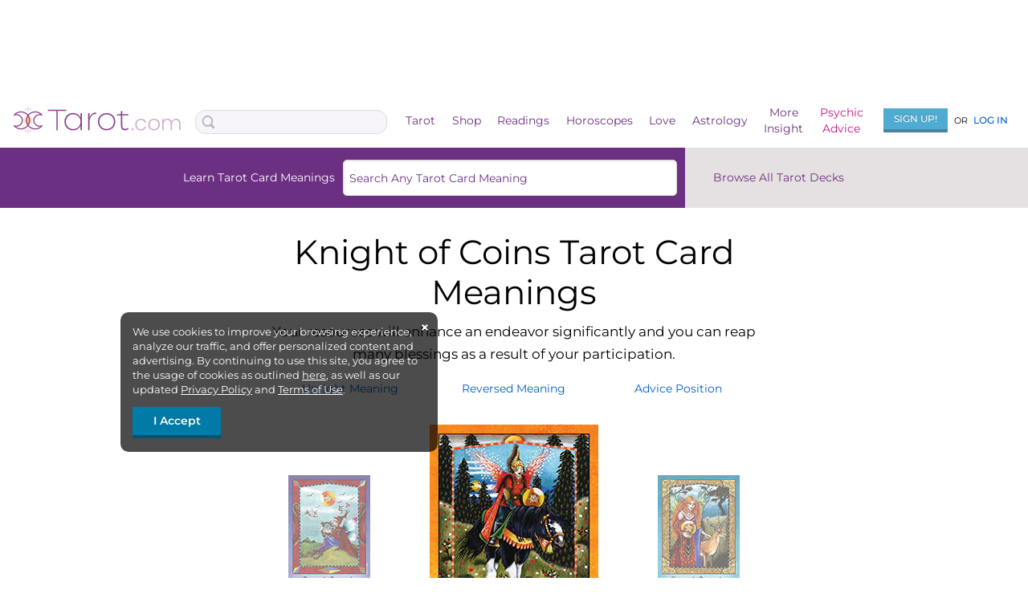

--- FILE ---
content_type: text/html; charset=UTF-8
request_url: https://www.tarot.com/tarot/cards/knight-of-coins/faerie-tarot
body_size: 50644
content:
<!doctype html>
<html lang="en-US">
            <head>
    <meta charset="UTF-8" />
    <meta http-equiv="X-UA-Compatible" content="IE=edge,chrome=1" />
    <meta name="viewport" content="width=device-width, initial-scale=1.0" />

    <title>
                                                        Knight of Coins Tarot Card Meanings | Tarot.com
                                        </title>

            <!-- SHEMEDIA ADS Begin TAROT header tag -->
        <script type="text/javascript">
            var blogherads = blogherads || {};
            blogherads.adq = blogherads.adq || [];
        </script>
        <script type="text/javascript" async="async" data-cfasync="false" src="https://ads.blogherads.com/static/blogherads.js"></script>
        <script type="text/javascript" async="async" data-cfasync="false" src="https://ads.blogherads.com/sk/12/124/1243266/32931/header.js"></script>
        <!-- SHEMEDIA ADS End TAROT header tag -->
    
    <!-- Pushly -->
    <script src="https://cdn.p-n.io/pushly-sdk.min.js?domain_key=lL1XOykXjJqiz8b4BAK9H4MwNedkj1Lq7lhk" async></script>
    <script>
        window.PushlySDK = window.PushlySDK || [];
        function pushly() { window.PushlySDK.push(arguments) }
        pushly('load', {
            domainKey: 'lL1XOykXjJqiz8b4BAK9H4MwNedkj1Lq7lhk',
            consentRequired: true,
        });
    </script>

    <!-- Apple SSO -->
    <script type="text/javascript" src="https://appleid.cdn-apple.com/appleauth/static/jsapi/appleid/1/en_US/appleid.auth.js"></script>


    <!-- Google SSO -->
    <script src="https://accounts.google.com/gsi/client" async></script>

    <!-- Facebook SSO -->
        <script>
        window.fbAsyncInit = function() {
            FB.init({
            appId      : '505626809519684',
            cookie     : true,
            xfbml      : true,
            version    : 'v24.0'
            });

            FB.AppEvents.logPageView();
        };

        (function(d, s, id){
            var js, fjs = d.getElementsByTagName(s)[0];
            if (d.getElementById(id)) {return;}
            js = d.createElement(s); js.id = id;
            js.src = "https://connect.facebook.net/en_US/sdk.js";
            fjs.parentNode.insertBefore(js, fjs);
        }(document, 'script', 'facebook-jssdk'));
    </script>
    
    <!-- Admiral -->
    <script type="text/javascript">
        !(function(o,_name){function $(){($.q=$.q||[]).push(arguments)}$.v=1,o[_name]=o[_name]||$;!(function(o,t,n,c){function e(n){(function(){try{return(localStorage.getItem("v4ac1eiZr0")||"").split(",")[4]>0}catch(o){}return!1})()&&(n=o[t].pubads())&&n.setTargeting(_name+"-engaged","true")}(c=o[t]=o[t]||{}).cmd=c.cmd||[],typeof c.pubads===n?e():typeof c.cmd.unshift===n?c.cmd.unshift(e):c.cmd.push(e)})(window,"googletag","function");})(window,String.fromCharCode(97,100,109,105,114,97,108));!(function(t,c,i){i=t.createElement(c),t=t.getElementsByTagName(c)[0],i.async=1,i.src="https://liftedknowledge.com/chunks/be52ac4a4c/8fe32f30bb0f14ec5951910802ad.main.js",t.parentNode.insertBefore(i,t)})(document,"script");
    </script>
    
    <style>@charset "UTF-8";*,:after,:before{box-sizing:border-box}.is-h2,.is-h3,.is-h4,.is-h5,.is-h6,a,abbr,acronym,address,applet,b,big,blockquote,body,caption,center,cite,code,del,dfn,div,em,fieldset,font,form,h1,h2,h3,h4,h5,h6,html,i,iframe,img,ins,kbd,label,legend,li,object,ol,p,pre,q,s,samp,span,strike,strong,sub,sup,table,tbody,td,tfoot,th,thead,tr,tt,u,ul,var{background:transparent;border:0;font-size:100%;line-height:revert;margin:0;outline:0;padding:0;vertical-align:baseline}table{border-collapse:collapse;border-spacing:0}html{-moz-osx-font-smoothing:grayscale;-webkit-font-smoothing:subpixel-antialiased;-webkit-text-size-adjust:none;text-rendering:optimizeLegibility}body{-webkit-backface-visibility:hidden;-webkit-tap-hightlight-color:transparent;background:#fff;font-family:Montserrat,sans-serif;font-size:14px;font-weight:400;line-height:1.4em;margin:0;padding:0}body.is-dev:before{content:'this is "dev"'}body.is-dev:before,body.is-stage:before{background-color:rgba(108,48,130,.5);color:#fff;padding:10px 6px;position:fixed;right:0;text-transform:uppercase;top:50%;transform:translateY(-50%);-ms-writing-mode:tb-lr;writing-mode:vertical-lr;z-index:10000}body.is-stage:before{content:'this is "stage"'}body.is-live:before{content:'this is "live"'}body.is-live:before,body.is-test:before{background-color:rgba(108,48,130,.5);color:#fff;padding:10px 6px;position:fixed;right:0;text-transform:uppercase;top:50%;transform:translateY(-50%);-ms-writing-mode:tb-lr;writing-mode:vertical-lr;z-index:10000}body.is-test:before{content:'this is "test"'}body.show-nav,body.show-notify{overflow:hidden;position:relative}header{top:0;z-index:25}.subheader{padding:10px}main{display:block;min-height:915px;padding-top:20px}main a:hover{color:#000;text-decoration:underline}main.show-nav,main.show-notify{position:fixed}a{color:#005ed1;text-decoration:none}a:hover.has-hover-underline{text-decoration:underline}a:hover.has-hover-no-underline{text-decoration:none}.is-h1,h1{font-family:Montserrat,sans-serif;font-size:42px;font-weight:400;line-height:50px;margin:10px 0}.is-h1 a,h1 a{font-size:14px;font-style:normal;margin-left:20px}.is-h1 a,.is-h2,h1 a,h2{font-family:Montserrat,sans-serif;font-weight:500}.is-h2,h2{font-size:28px;line-height:1.2em}.is-h3,h3{font-size:24px;line-height:35px}.is-h3,.is-h4,h3,h4{font-family:Montserrat,sans-serif;font-weight:500}.is-h4,h4{font-size:20px;line-height:30px}.is-h5,h5{font-size:16px;line-height:25px}.is-h5,.is-h6,h5,h6{font-family:Montserrat,sans-serif;font-weight:500}.is-h6,h6{font-size:12px;text-transform:uppercase}.is-p,p{font-size:17px;line-height:28px;margin:0 0 21px}.is-p.example,p.example{padding-left:15px}ul li{font-size:17px;line-height:28px}logged-in,logged-out{display:none}logged-in.shown,logged-out.shown{display:inline}article{margin:0 10px}img{height:auto;max-width:100%}img.is-full-width{width:100%}img[height="350"]{min-height:350px}div.ad-topbanner{min-height:90px}div.ad-flexrec{min-height:250px}div.ad-flexincontent{min-height:60px}div.ad-footer{margin-top:35px;min-height:90px}.fancy-title{font-family:Baskerville,Times New Roman,serif!important;font-style:italic!important}.is-sticky{position:sticky}.has-text-left{text-align:left}.has-text-center{text-align:center}.has-text-right{text-align:right}.has-text-uppercase{text-transform:uppercase}.has-line-height-0{line-height:0}.has-line-height-8{line-height:8px}.has-line-height-9{line-height:9px}.has-line-height-10{line-height:10px}.has-line-height-11{line-height:11px}.has-line-height-12{line-height:12px}.has-line-height-13{line-height:13px}.has-line-height-14{line-height:14px}.has-line-height-15{line-height:15px}.has-line-height-16{line-height:16px}.has-line-height-17{line-height:17px}.has-line-height-18{line-height:18px}.has-line-height-19{line-height:19px}.has-line-height-20{line-height:20px}.has-line-height-21{line-height:21px}.has-line-height-22{line-height:22px}.has-line-height-23{line-height:23px}.has-line-height-24{line-height:24px}.has-line-height-25{line-height:25px}.has-line-height-26{line-height:26px}.has-line-height-27{line-height:27px}.has-line-height-28{line-height:28px}.has-line-height-29{line-height:29px}.has-line-height-30{line-height:30px}.has-line-height-31{line-height:31px}.has-line-height-32{line-height:32px}.has-line-height-33{line-height:33px}.has-line-height-34{line-height:34px}.has-line-height-35{line-height:35px}.has-line-height-36{line-height:36px}.has-text-size-9{font-size:9px!important}.has-text-size-10{font-size:10px!important}.has-text-size-11{font-size:11px!important}.has-text-size-12{font-size:12px!important}.has-text-size-13{font-size:13px!important}.has-text-size-14{font-size:14px!important}.has-text-size-15{font-size:15px!important}.has-text-size-16{font-size:16px!important}.has-text-size-17{font-size:17px!important}.has-text-size-18{font-size:18px!important}.has-text-size-19{font-size:19px!important}.has-text-size-20{font-size:20px!important}.has-text-size-21{font-size:21px!important}.has-text-size-22{font-size:22px!important}.has-text-size-23{font-size:23px!important}.has-text-size-24{font-size:24px!important}.has-text-size-25{font-size:25px!important}.has-text-size-26{font-size:26px!important}.has-text-size-27{font-size:27px!important}.has-text-size-28{font-size:28px!important}.has-text-size-29{font-size:29px!important}.has-text-size-30{font-size:30px!important}.has-text-size-31{font-size:31px!important}.has-text-size-32{font-size:32px!important}.has-text-size-33{font-size:33px!important}.has-text-size-34{font-size:34px!important}.has-text-size-35{font-size:35px!important}.has-text-size-36{font-size:36px!important}.has-text-size-37{font-size:37px!important}.has-text-size-38{font-size:38px!important}.has-text-size-39{font-size:39px!important}.has-text-size-40{font-size:40px!important}.has-text-size-41{font-size:41px!important}.has-text-size-42{font-size:42px!important}.has-text-size-43{font-size:43px!important}.has-text-size-44{font-size:44px!important}.has-text-size-45{font-size:45px!important}.has-weight-300{font-weight:300}.has-weight-400{font-weight:400}.has-weight-500{font-weight:500}.has-weight-700{font-weight:700}.is-hidden{display:none!important}.is-flex{display:flex!important}.is-block{display:block!important}.is-inline{display:inline!important}.is-inline-flex{display:inline-flex!important}.is-inline-block{display:inline-block!important}.is-relative{position:relative}.has-margin-auto{margin:auto}.has-padding-0,.has-padding-0-print{padding:0!important}.has-padding-0-top{padding-top:0!important}.has-padding-0-right{padding-right:0!important}.has-padding-0-bottom{padding-bottom:0!important}.has-padding-0-left{padding-left:0!important}.has-margin-0,.has-margin-0-print{margin:0!important}.has-margin-0-top{margin-top:0!important}.has-margin-0-right{margin-right:0!important}.has-margin-0-bottom{margin-bottom:0!important}.has-margin-0-left{margin-left:0!important}.has-padding-5,.has-padding-5-print{padding:5px!important}.has-padding-5-top{padding-top:5px!important}.has-padding-5-right{padding-right:5px!important}.has-padding-5-bottom{padding-bottom:5px!important}.has-padding-5-left{padding-left:5px!important}.has-margin-5,.has-margin-5-print{margin:5px!important}.has-margin-5-top{margin-top:5px!important}.has-margin-5-right{margin-right:5px!important}.has-margin-5-bottom{margin-bottom:5px!important}.has-margin-5-left{margin-left:5px!important}.has-padding-10,.has-padding-10-print{padding:10px!important}.has-padding-10-top{padding-top:10px!important}.has-padding-10-right{padding-right:10px!important}.has-padding-10-bottom{padding-bottom:10px!important}.has-padding-10-left{padding-left:10px!important}.has-margin-10,.has-margin-10-print{margin:10px!important}.has-margin-10-top{margin-top:10px!important}.has-margin-10-right{margin-right:10px!important}.has-margin-10-bottom{margin-bottom:10px!important}.has-margin-10-left{margin-left:10px!important}.has-padding-12,.has-padding-12-print{padding:12px!important}.has-padding-12-top{padding-top:12px!important}.has-padding-12-right{padding-right:12px!important}.has-padding-12-bottom{padding-bottom:12px!important}.has-padding-12-left{padding-left:12px!important}.has-margin-12,.has-margin-12-print{margin:12px!important}.has-margin-12-top{margin-top:12px!important}.has-margin-12-right{margin-right:12px!important}.has-margin-12-bottom{margin-bottom:12px!important}.has-margin-12-left{margin-left:12px!important}.has-padding-15,.has-padding-15-print{padding:15px!important}.has-padding-15-top{padding-top:15px!important}.has-padding-15-right{padding-right:15px!important}.has-padding-15-bottom{padding-bottom:15px!important}.has-padding-15-left{padding-left:15px!important}.has-margin-15,.has-margin-15-print{margin:15px!important}.has-margin-15-top{margin-top:15px!important}.has-margin-15-right{margin-right:15px!important}.has-margin-15-bottom{margin-bottom:15px!important}.has-margin-15-left{margin-left:15px!important}.has-padding-20,.has-padding-20-print{padding:20px!important}.has-padding-20-top{padding-top:20px!important}.has-padding-20-right{padding-right:20px!important}.has-padding-20-bottom{padding-bottom:20px!important}.has-padding-20-left{padding-left:20px!important}.has-margin-20,.has-margin-20-print{margin:20px!important}.has-margin-20-top{margin-top:20px!important}.has-margin-20-right{margin-right:20px!important}.has-margin-20-bottom{margin-bottom:20px!important}.has-margin-20-left{margin-left:20px!important}.has-padding-25,.has-padding-25-print{padding:25px!important}.has-padding-25-top{padding-top:25px!important}.has-padding-25-right{padding-right:25px!important}.has-padding-25-bottom{padding-bottom:25px!important}.has-padding-25-left{padding-left:25px!important}.has-margin-25,.has-margin-25-print{margin:25px!important}.has-margin-25-top{margin-top:25px!important}.has-margin-25-right{margin-right:25px!important}.has-margin-25-bottom{margin-bottom:25px!important}.has-margin-25-left{margin-left:25px!important}.has-padding-30,.has-padding-30-print{padding:30px!important}.has-padding-30-top{padding-top:30px!important}.has-padding-30-right{padding-right:30px!important}.has-padding-30-bottom{padding-bottom:30px!important}.has-padding-30-left{padding-left:30px!important}.has-margin-30,.has-margin-30-print{margin:30px!important}.has-margin-30-top{margin-top:30px!important}.has-margin-30-right{margin-right:30px!important}.has-margin-30-bottom{margin-bottom:30px!important}.has-margin-30-left{margin-left:30px!important}.has-padding-35,.has-padding-35-print{padding:35px!important}.has-padding-35-top{padding-top:35px!important}.has-padding-35-right{padding-right:35px!important}.has-padding-35-bottom{padding-bottom:35px!important}.has-padding-35-left{padding-left:35px!important}.has-margin-35,.has-margin-35-print{margin:35px!important}.has-margin-35-top{margin-top:35px!important}.has-margin-35-right{margin-right:35px!important}.has-margin-35-bottom{margin-bottom:35px!important}.has-margin-35-left{margin-left:35px!important}.has-padding-40,.has-padding-40-print{padding:40px!important}.has-padding-40-top{padding-top:40px!important}.has-padding-40-right{padding-right:40px!important}.has-padding-40-bottom{padding-bottom:40px!important}.has-padding-40-left{padding-left:40px!important}.has-margin-40,.has-margin-40-print{margin:40px!important}.has-margin-40-top{margin-top:40px!important}.has-margin-40-right{margin-right:40px!important}.has-margin-40-bottom{margin-bottom:40px!important}.has-margin-40-left{margin-left:40px!important}.has-padding-45,.has-padding-45-print{padding:45px!important}.has-padding-45-top{padding-top:45px!important}.has-padding-45-right{padding-right:45px!important}.has-padding-45-bottom{padding-bottom:45px!important}.has-padding-45-left{padding-left:45px!important}.has-margin-45,.has-margin-45-print{margin:45px!important}.has-margin-45-top{margin-top:45px!important}.has-margin-45-right{margin-right:45px!important}.has-margin-45-bottom{margin-bottom:45px!important}.has-margin-45-left{margin-left:45px!important}.has-padding-50,.has-padding-50-print{padding:50px!important}.has-padding-50-top{padding-top:50px!important}.has-padding-50-right{padding-right:50px!important}.has-padding-50-bottom{padding-bottom:50px!important}.has-padding-50-left{padding-left:50px!important}.has-margin-50,.has-margin-50-print{margin:50px!important}.has-margin-50-top{margin-top:50px!important}.has-margin-50-right{margin-right:50px!important}.has-margin-50-bottom{margin-bottom:50px!important}.has-margin-50-left{margin-left:50px!important}.has-padding-100,.has-padding-100-print{padding:100px!important}.has-padding-100-top{padding-top:100px!important}.has-padding-100-right{padding-right:100px!important}.has-padding-100-bottom{padding-bottom:100px!important}.has-padding-100-left{padding-left:100px!important}.has-margin-100,.has-margin-100-print{margin:100px!important}.has-margin-100-top{margin-top:100px!important}.has-margin-100-right{margin-right:100px!important}.has-margin-100-bottom{margin-bottom:100px!important}.has-margin-100-left{margin-left:100px!important}.sidebar{padding:0 0 0 30px}.sidebar aside{margin:0 0 25px;width:100%}row{align-content:flex-start;align-items:flex-start;display:flex;flex-direction:row;flex-wrap:nowrap;justify-content:flex-start}row.is-wrap{flex-wrap:wrap}row.is-justified-end{justify-content:flex-end}row.is-justified-around{justify-content:space-around}row.is-justified-between{justify-content:space-between}row.is-justified-center{justify-content:center}row.is-justified-start{justify-content:flex-start}row.is-aligned-end{align-items:flex-end}row.is-aligned-center{align-items:center}row.is-aligned-stretch{align-items:stretch}row.is-content-aligned-end{align-content:flex-end}row.is-content-aligned-center{align-content:center}row.is-blue{background-color:#e5f9f6}row.is-purple{background-color:#967bb6}row .is-column,row column{flex-grow:0;flex-shrink:1;order:0;position:relative}row .is-column.is-1,row column.is-1{width:8.3333333333%}row .is-column.is-2,row column.is-2{width:16.6666666667%}row .is-column.is-3,row column.is-3{width:25%}row .is-column.is-4,row column.is-4{width:33.3333333333%}row .is-column.is-5,row column.is-5{width:41.6666666667%}row .is-column.is-6,row column.is-6{width:50%}row .is-column.is-7,row column.is-7{width:58.3333333333%}row .is-column.is-8,row column.is-8{width:66.6666666667%}row .is-column.is-9,row column.is-9{width:75%}row .is-column.is-10,row column.is-10{width:83.3333333333%}row .is-column.is-11,row column.is-11{width:91.6666666667%}row .is-column.is-12,row column.is-12{width:100%}row .is-column.is-one-seventh,row column.is-one-seventh{width:14.2857142857%}row .is-column.is-one-eighth,row column.is-one-eighth{width:12.5%}row .is-column.is-aligned-end,row column.is-aligned-end{align-self:flex-end}row .is-column.is-aligned-center,row column.is-aligned-center{align-self:center}row .is-column.is-aligned-stretch,row column.is-aligned-stretch{align-self:stretch}row .is-column.is-items-aligned-center,row column.is-items-aligned-center{align-items:center}row .is-column.is-justified-center,row column.is-justified-center{justify-content:center}row .is-column.is-justified-around,row column.is-justified-around{justify-content:space-around}daily-nav{background-color:#fef4f8;box-shadow:0 2px 4px -3px hsla(0,0%,47.8%,.3);display:block;height:68px;position:sticky;top:68px;z-index:20}daily-nav>ul{align-items:center;display:flex;justify-content:space-evenly;list-style-type:none;margin:0 auto;max-width:1175px;padding:0 15px;right:70px;width:100%}daily-nav>ul>li{flex-grow:1}daily-nav>ul>li.daily-nav-button,daily-nav>ul>li .section-heading,daily-nav>ul>li .section-item{color:#6c3082;display:block;font-size:13px;font-weight:400;line-height:68px;position:relative;text-align:center;text-decoration:none;white-space:nowrap}.article-header{height:0;overflow:hidden;padding-top:62%;position:relative}.article-header img{height:100%;left:0;position:absolute;top:0;width:100%}.is-li.is-user-lo,.is-lo.is-user-li{display:none!important}.video-wrapper{aspect-ratio:16/9;margin-bottom:15px;width:100%}.video-wrapper iframe{width:100%}tarot-reading{display:block;margin-bottom:100px}tarot-reading reading-header-price{display:block;position:relative}tarot-reading[class*="1-card"] reading-header-price,tarot-reading[class*=celtic-cross-love-sample] reading-header-price,tarot-reading[class*=celtic-cross-sample] reading-header-price{display:inline-block;min-height:0}tarot-reading-header header{border:none;margin:0 auto 14px;width:80%}tarot-reading-header .icon-teeup{background-position:50%;background-repeat:no-repeat;height:45px;margin:0 auto;max-width:25%}tarot-reading-header aside.details{display:none}tarot-reading-header #toggle:checked~aside.details{display:block}tarot-reading-header .visually-hidden{left:-100vw;position:absolute}.homepage-banner{display:block;min-height:370px;padding-top:20px;text-align:center}.homepage-banner a:hover{text-decoration:none}promo-message[placement=text-top]{background-color:#fff;display:block;height:26px;padding-bottom:5px}promo-message[placement=daily-readings]{display:block;height:250px}promo-message[placement=sidebar]{display:block;min-height:575px}promo-message[placement=bday-promo-message]{display:block;min-height:45px}.is-content-visibility-auto{content-visibility:auto}horoscope{display:block;min-height:600px}article-nav{display:block;min-height:50px}ac-header{display:block;margin-top:20px}tarot-card-bar{display:block;height:75px;position:sticky;z-index:2}tarot-deck-filters{display:block;height:224px;margin-bottom:50px}tarot-deck-filters>row:first-of-type{margin:0 auto;max-width:890px}tarot-deck-filters label.checkbox{align-items:center;color:#6c3082;cursor:pointer;display:flex;position:relative}tarot-deck-filters label.checkbox::-moz-selection{background:transparent}tarot-deck-filters label.checkbox::selection{background:transparent}tarot-deck-filters label.checkbox input+span{-webkit-backface-visibility:hidden;background:#fff;border:1px solid #6c3082;border-radius:4px;display:inline-block;height:13px;margin-right:10px;padding:4px;vertical-align:middle;width:13px}tarot-deck-filters label.checkbox input:checked+span{background-color:#6c3082}tarot-deck-filters label.checkbox input{cursor:pointer;margin:0;opacity:0;padding:0;position:absolute}tarot-deck-filters label.checkbox p{display:inline-block;font-size:14px;line-height:18px;margin:0}.astrology-compatibility-header{height:188px}daily-links{min-height:168px}daily-links div.scroller>row>column{flex-grow:1}daily-links div.scroller>row>column>a{width:85px}.daily-links-header{min-height:49px}div.action-bar-dropdown.daily-links-dropdown{border-radius:5px;box-shadow:0 3px 5px 3px #dbdbdb;box-sizing:content-box;margin-top:0;padding:5px;top:-5px}div.action-bar-dropdown.daily-links-dropdown ul.action-bar-list{margin-bottom:0}div.action-bar-dropdown.daily-links-dropdown ul.action-bar-list li.dropdown{width:25%}daily-links-vip{content-visibility:auto;display:block;margin-top:30px;min-height:70px;overflow:hidden}daily-links-vip .daily-links-container{align-content:center;align-items:flex-start;background-color:#fef4f8;display:flex;flex-direction:row;flex-wrap:nowrap;justify-content:flex-start;margin:10px 0 25px;overflow-x:scroll;padding:10px 5px}daily-links-vip a{color:#6c3082;flex-shrink:0;font-size:11px;font-weight:400;line-height:1.27em;text-align:center;width:16.666667%}daily-links-vip a:hover{color:#6c3082}daily-links-vip a img{display:block;height:40px;margin:0 auto 3px}.daily-links,.daily-links a{display:inline-block}.daily-links a{padding:0 13px 0 0}.daily-links a.selected{color:#000}.daily-links a.disabled{color:#bfc1c2}.daily-links a.disabled:hover{cursor:default;text-decoration:none}.top-bar-logo{margin-top:4px;width:210px}top-bar{background-color:#fff;box-sizing:content-box;display:block;height:51px}top-bar.show-nav{left:0;position:fixed;right:0;top:0;z-index:5}top-bar.show-nav+daily-nav{z-index:2}top-bar.show-notify{left:0;position:fixed;right:0;z-index:5}nav{align-items:center;background-color:#fff;display:flex;height:68px;justify-content:space-between;margin:0 auto;max-width:1175px;width:100%}nav mobile-menu{display:inline-flex;min-width:30px}nav form{flex-grow:1}nav nav-bar-full{box-sizing:border-box;flex-grow:4;height:100%}nav nav-bar-full>ul{display:inline-flex;height:100%;justify-content:space-evenly;list-style-type:none;margin:0;padding:0;right:70px;width:100%}nav nav-bar-full>ul>li{align-items:center;display:inline-flex;flex-grow:1;justify-content:center}nav nav-bar-full>ul>li:hover>a.nav-item{color:#000}nav nav-bar-full>ul>li:hover>a.nav-item:after{border-bottom:1px solid #000;bottom:-7px;content:"";height:1px;left:0;margin:0 auto;position:absolute;right:0;width:60%}nav nav-bar-full>ul>li:hover nav-submenu{display:flex}input[type=search]{-webkit-appearance:none;background-image:url(https://gfx.tarot.com/images/catalog/update/catalog-search.svg);background-repeat:no-repeat;border:1px solid #dbdbdb;border-radius:13px;color:#323232;font-family:Montserrat,sans-serif;height:40px;width:95%}input[type=search]#searchsite{background-position:6px;background-size:17px;font-size:14px;height:30px;margin-top:3px;padding:5px 5px 5px 28px}.nav-item{color:#6c3082;display:block;font-size:14px;line-height:20px;position:relative;text-align:center;text-decoration:none}.nav-item.psychic-advice{color:#c71585}user-menu{padding:0 5px 0 15px}user-menu .user-li{display:inline-block;padding-top:5px;position:relative}user-menu .user-li .user-li-nav{display:none;max-height:0}user-menu .user-li .my-account{border-top:none;display:inline-flex;padding:8px 5px 16px 0;white-space:nowrap;width:160px}user-menu .user-li .my-account .account-details{color:#6c3082;display:inline-block;padding-bottom:4px;vertical-align:middle}user-menu .user-li .my-account .account-details h5{font-size:15px;font-weight:400;white-space:nowrap}user-menu .user-li .my-account .account-details p{color:#6c3082;font-size:10px;line-height:12px;margin:0}user-menu .user-li .my-account .account-details p:before{background-image:url(https://gfx.tarot.com/images/site/topbar/kc.svg);background-repeat:no-repeat;content:"";display:inline-block;height:12px;vertical-align:text-top;width:15px}user-menu>ul{align-self:flex-end;background-color:transparent;color:#6c3082;display:inline-flex;font-size:12px}user-menu>ul a,user-menu>ul h5{color:#000}user-menu>ul a{text-decoration:none}.avatar{height:100%;width:100%}.avatar-mask{border-radius:50%;display:inline-block;height:40px;margin-right:10px;min-width:40px;overflow:hidden;position:relative;top:2px;vertical-align:middle;width:40px}ul.user-menu-lo{align-items:center;justify-content:space-between;list-style:none;width:160px}ul.user-menu-lo a{color:#005ed1;font-weight:500;text-transform:uppercase}ul.user-menu-lo li{font-size:12px}ul.user-menu-lo li:last-of-type{margin-right:5px}ul.user-menu-lo p{color:#000;font-size:11px;margin:0}ul.user-menu-lo .button{background-color:#4eabd1;color:#fff;font-size:12px;padding:4px;width:80px}.article-menu{background:#fff;margin:0 -10px 10px;padding-bottom:5px;padding-top:10px;position:sticky;z-index:1}.article-menu>ul{-ms-overflow-style:none;scrollbar-width:none;align-items:center;display:flex;flex-direction:row;flex-wrap:nowrap;height:53px;justify-content:flex-start;list-style:none;margin:0}.article-menu>ul::-webkit-scrollbar{display:none}.article-menu>ul>li,.article-menu>ul promo-message:not(:empty){display:block;margin:0 4px;width:100%}.article-menu>ul>li .article-menu-item,.article-menu>ul promo-message:not(:empty) .article-menu-item{align-items:center;border:1px solid #da3287;border-radius:7px;color:#da3287;display:flex;font-size:11px;font-weight:400;line-height:14px;min-height:40px;padding:5px 8px;position:relative;width:100%}.article-menu>ul>li .article-menu-item.active,.article-menu>ul promo-message:not(:empty) .article-menu-item.active{color:#fff}.article-menu>ul>li .article-menu-item a,.article-menu>ul promo-message:not(:empty) .article-menu-item a{color:#da3287}.article-menu>ul>li .article-menu-item a.selected,.article-menu>ul promo-message:not(:empty) .article-menu-item a.selected{color:#fff}.article-menu>ul>li .article-menu-item.selected,.article-menu>ul promo-message:not(:empty) .article-menu-item.selected{background-color:#da3287;border:1px solid #da3287;color:#fff}.article-menu>ul>li.related-articles:first-child,.article-menu>ul>li.table-contents,.article-menu>ul promo-message:not(:empty).related-articles:first-child,.article-menu>ul promo-message:not(:empty).table-contents{width:50%}.article-menu>ul>li.related-articles:nth-child(2),.article-menu>ul promo-message:not(:empty).related-articles:nth-child(2){width:25%}.article-menu>ul>li.promo-message:nth-child(2),.article-menu>ul promo-message:not(:empty).promo-message:nth-child(2){width:50%}.article-menu>ul>li.promo-message:nth-child(3),.article-menu>ul promo-message:not(:empty).promo-message:nth-child(3){width:25%}.article-menu>ul>li label.article-menu-item,.article-menu>ul promo-message:not(:empty) label.article-menu-item{cursor:pointer;padding:0 26px 0 5px}.article-menu>ul>li label.article-menu-item:after,.article-menu>ul promo-message:not(:empty) label.article-menu-item:after{content:"▼";font-size:10px;position:absolute;right:15px;transform:scaleY(.5)}.article-menu>ul>li .related-articles-dropdown,.article-menu>ul>li .table-contents-dropdown,.article-menu>ul promo-message:not(:empty) .related-articles-dropdown,.article-menu>ul promo-message:not(:empty) .table-contents-dropdown{background:#fff;display:none;left:0;max-height:250px;overflow-y:auto;padding-bottom:10px;padding-top:10px;position:absolute;right:0;z-index:25}.article-menu>ul>li .related-articles-dropdown ul.article-menu-list,.article-menu>ul>li .table-contents-dropdown ul.article-menu-list,.article-menu>ul promo-message:not(:empty) .related-articles-dropdown ul.article-menu-list,.article-menu>ul promo-message:not(:empty) .table-contents-dropdown ul.article-menu-list{align-items:stretch;display:flex;flex-wrap:wrap;list-style:none;margin:0}.article-menu>ul>li .related-articles-dropdown ul.article-menu-list li,.article-menu>ul>li .table-contents-dropdown ul.article-menu-list li,.article-menu>ul promo-message:not(:empty) .related-articles-dropdown ul.article-menu-list li,.article-menu>ul promo-message:not(:empty) .table-contents-dropdown ul.article-menu-list li{flex:1 0 max-content;height:auto;padding:5px}.article-menu>ul>li .related-articles-dropdown ul.article-menu-list li a,.article-menu>ul>li .table-contents-dropdown ul.article-menu-list li a,.article-menu>ul promo-message:not(:empty) .related-articles-dropdown ul.article-menu-list li a,.article-menu>ul promo-message:not(:empty) .table-contents-dropdown ul.article-menu-list li a{height:100%;min-height:34px;min-width:-moz-fit-content;min-width:fit-content;white-space:normal}.article-menu>ul>li .related-articles-dropdown li,.article-menu>ul>li .table-contents-dropdown li,.article-menu>ul promo-message:not(:empty) .related-articles-dropdown li,.article-menu>ul promo-message:not(:empty) .table-contents-dropdown li{max-width:100%;min-width:100%}#table-contents-toggle{left:-100vw;position:absolute}#table-contents-toggle:checked~label.article-menu-item:after{content:"▲";padding-bottom:5px}#table-contents-toggle:checked~.table-contents-dropdown{display:block}#related-articles-toggle{left:-100vw;position:absolute}#related-articles-toggle:checked~label.article-menu-item:after{content:"▲";padding-bottom:5px}#related-articles-toggle:checked~.related-articles-dropdown{display:block}mobile-action-bar{-ms-overflow-style:none;scrollbar-width:none;background-color:#fff;box-shadow:0 4px 6px -4px #efefef;display:block;height:57px;margin-top:-3px;overflow-x:scroll;overflow-y:hidden;top:51px;z-index:4}mobile-action-bar::-webkit-scrollbar{display:none}mobile-action-bar.show-nav{position:relative;top:0}mobile-action-bar>ul{align-items:center;display:flex;flex-direction:row;flex-wrap:nowrap;height:53px;justify-content:flex-start;list-style:none;padding-left:4px}mobile-action-bar>ul>li{display:block;margin:0 4px}mobile-action-bar>ul>li:last-child{padding-right:8px}mobile-action-bar>ul>li.login-button{align-items:center;background:#6c3082;border-radius:50%;display:flex;flex-direction:column;flex-shrink:0;font-weight:500;height:50px;justify-content:center;text-align:center;width:50px}mobile-action-bar>ul>li.login-button a{color:#fff;display:block;font-size:10px;line-height:14px;text-align:center}.action-bar-item{align-items:center;background-color:#e2d8ed;border-radius:7px;color:#6c3082;display:flex;font-size:11px;font-weight:400;height:34px;line-height:14px;padding:5px 10px;text-align:center;white-space:nowrap;width:100%}.action-bar-item.inverted{background-color:#fff;border:1px solid #6c3082;color:#6c3082}label.action-bar-item:after{content:" ▼";font-size:10px;margin:3px 0 0 4px;position:relative;transform:scaleY(.5)}a.action-bar-item:hover{background-color:#c8aabf}a.action-bar-item:hover.inverted{background-color:#6c3082;color:#fff}.action-bar-dropdown a.is-pill{align-items:center;background-color:#e2d8ed;border-radius:7px;color:#6c3082;display:flex;font-size:11px;justify-content:center;line-height:14px;min-height:34px;padding:5px 10px}.action-bar-dropdown a.is-pill:active,.action-bar-dropdown a.is-pill:hover{background-color:#c8aabf;color:#6c3082}.action-bar-dropdown{background:#fff;box-shadow:0 5px 5px #dbdbdb;display:none;left:0;margin-top:8px;padding-bottom:5px;position:absolute;right:0;z-index:25}.action-bar-dropdown ul.action-bar-list{align-items:stretch;display:flex;flex-wrap:wrap;list-style:none;margin-bottom:5px}.action-bar-dropdown ul.action-bar-list li.dropdown{height:auto;padding:5px;width:33%}input[id=daily-links-toggle],input[id^=action-bar-toggle-]{left:-100vw;position:absolute}input[id=daily-links-toggle]:checked+label.action-bar-item,input[id=daily-links-toggle]:checked+row label.action-bar-item,input[id^=action-bar-toggle-]:checked+label.action-bar-item,input[id^=action-bar-toggle-]:checked+row label.action-bar-item{background-color:#6c3082;color:#fff}input[id=daily-links-toggle]:checked+label.action-bar-item:after,input[id=daily-links-toggle]:checked+row label.action-bar-item:after,input[id^=action-bar-toggle-]:checked+label.action-bar-item:after,input[id^=action-bar-toggle-]:checked+row label.action-bar-item:after{content:" ▲";padding-bottom:5px}input[id=daily-links-toggle]:checked~.action-bar-dropdown,input[id=daily-links-toggle]:checked~row .action-bar-dropdown,input[id^=action-bar-toggle-]:checked~.action-bar-dropdown,input[id^=action-bar-toggle-]:checked~row .action-bar-dropdown{display:block}mobile-action-bar~top-bar{border-bottom:none}#pmc-atlasmg-adhesion-bar,mobile-sticky-nav{transition:bottom .5s linear}mobile-sticky-nav{-webkit-appearance:none;-webkit-box-shadow:0 -4px 5px -2px rgba(0,0,0,.2);background:#fff;bottom:-80px;box-shadow:0 -4px 5px -2px rgba(0,0,0,.2);display:block;overflow-x:scroll;position:fixed;scrollbar-width:none;width:100vw;z-index:6000001}mobile-sticky-nav::-webkit-scrollbar{display:none}div.scroller{padding-right:10px}div.scroller>div,div.scroller a{color:#6c3082;display:block;font-size:11px;font-weight:500;line-height:13px;min-width:66px;padding-bottom:10px;text-align:center;width:18vw}div.scroller>div[data-label=PsychicAdvice],div.scroller a[data-label=PsychicAdvice]{color:#ab0563}div.scroller>div img,div.scroller a img{display:block;height:42px;margin:3px auto;padding:0 15px;width:75px}@media only screen and (max-width:899px){body.has-ads footer{padding-bottom:85px}daily-nav{height:53px;overflow:hidden;padding:0 10px 10px}daily-nav.is-open{height:auto}daily-nav.is-open .daily-nav-button:after{border:7px solid transparent;border-top:none;border-bottom:7px solid #6c3082}daily-nav.is-open .section-item{display:inline-block}daily-nav>ul{display:block;overflow:auto;padding:0}daily-nav>ul>li.daily-nav-button{display:block;height:53px;line-height:53px}daily-nav>ul>li.daily-nav-button:after{border:7px solid transparent;border-top-color:#6c3082;border-bottom:none;content:"";margin-left:11px;position:absolute;top:23px}daily-nav>ul li{display:inline-block}daily-nav>ul li .section-item{background-color:#fff;border:1px solid #da3287;border-radius:7px;color:#da3287;display:none;font-size:12px;font-weight:500;height:34px;line-height:14px;margin:6px 3px;padding:9px}top-bar{border-bottom:1px solid #dbdbdb}nav,top-bar{background-clip:padding-box}nav{background-color:#fff;box-sizing:content-box;height:30px;margin:0;max-width:none;padding:10px;position:relative;width:auto;z-index:3}nav nav-bar-full,user-menu{display:none}ul.user-menu-lo{border-bottom:1px solid #efefef;display:flex;height:60px;margin:0 auto}.article-menu{display:block;padding-top:5px;top:132px}}@media only screen and (max-width:599px){article p.breadcrumb{display:flex;overflow-x:scroll}article p.breadcrumb a{white-space:nowrap}img.is-full-width-mobile{width:100%}div.ad-topbanner{min-height:50px}div.ad-topbanner.show-nav{display:none;height:0}div.ad-flexincontent,div.ad-footer{min-height:50px}div.ad-footer{margin-top:0}.has-padding-0-mobile{padding:0!important}.has-padding-0-top-mobile{padding-top:0!important}.has-padding-0-right-mobile{padding-right:0!important}.has-padding-0-bottom-mobile{padding-bottom:0!important}.has-padding-0-left-mobile{padding-left:0!important}.has-margin-0-mobile{margin:0!important}.has-margin-0-top-mobile{margin-top:0!important}.has-margin-0-right-mobile{margin-right:0!important}.has-margin-0-bottom-mobile{margin-bottom:0!important}.has-margin-0-left-mobile{margin-left:0!important}.has-padding-5-mobile{padding:5px!important}.has-padding-5-top-mobile{padding-top:5px!important}.has-padding-5-right-mobile{padding-right:5px!important}.has-padding-5-bottom-mobile{padding-bottom:5px!important}.has-padding-5-left-mobile{padding-left:5px!important}.has-margin-5-mobile{margin:5px!important}.has-margin-5-top-mobile{margin-top:5px!important}.has-margin-5-right-mobile{margin-right:5px!important}.has-margin-5-bottom-mobile{margin-bottom:5px!important}.has-margin-5-left-mobile{margin-left:5px!important}.has-padding-10-mobile{padding:10px!important}.has-padding-10-top-mobile{padding-top:10px!important}.has-padding-10-right-mobile{padding-right:10px!important}.has-padding-10-bottom-mobile{padding-bottom:10px!important}.has-padding-10-left-mobile{padding-left:10px!important}.has-margin-10-mobile{margin:10px!important}.has-margin-10-top-mobile{margin-top:10px!important}.has-margin-10-right-mobile{margin-right:10px!important}.has-margin-10-bottom-mobile{margin-bottom:10px!important}.has-margin-10-left-mobile{margin-left:10px!important}.has-padding-12-mobile{padding:12px!important}.has-padding-12-top-mobile{padding-top:12px!important}.has-padding-12-right-mobile{padding-right:12px!important}.has-padding-12-bottom-mobile{padding-bottom:12px!important}.has-padding-12-left-mobile{padding-left:12px!important}.has-margin-12-mobile{margin:12px!important}.has-margin-12-top-mobile{margin-top:12px!important}.has-margin-12-right-mobile{margin-right:12px!important}.has-margin-12-bottom-mobile{margin-bottom:12px!important}.has-margin-12-left-mobile{margin-left:12px!important}.has-padding-15-mobile{padding:15px!important}.has-padding-15-top-mobile{padding-top:15px!important}.has-padding-15-right-mobile{padding-right:15px!important}.has-padding-15-bottom-mobile{padding-bottom:15px!important}.has-padding-15-left-mobile{padding-left:15px!important}.has-margin-15-mobile{margin:15px!important}.has-margin-15-top-mobile{margin-top:15px!important}.has-margin-15-right-mobile{margin-right:15px!important}.has-margin-15-bottom-mobile{margin-bottom:15px!important}.has-margin-15-left-mobile{margin-left:15px!important}.has-padding-20-mobile{padding:20px!important}.has-padding-20-top-mobile{padding-top:20px!important}.has-padding-20-right-mobile{padding-right:20px!important}.has-padding-20-bottom-mobile{padding-bottom:20px!important}.has-padding-20-left-mobile{padding-left:20px!important}.has-margin-20-mobile{margin:20px!important}.has-margin-20-top-mobile{margin-top:20px!important}.has-margin-20-right-mobile{margin-right:20px!important}.has-margin-20-bottom-mobile{margin-bottom:20px!important}.has-margin-20-left-mobile{margin-left:20px!important}.has-padding-25-mobile{padding:25px!important}.has-padding-25-top-mobile{padding-top:25px!important}.has-padding-25-right-mobile{padding-right:25px!important}.has-padding-25-bottom-mobile{padding-bottom:25px!important}.has-padding-25-left-mobile{padding-left:25px!important}.has-margin-25-mobile{margin:25px!important}.has-margin-25-top-mobile{margin-top:25px!important}.has-margin-25-right-mobile{margin-right:25px!important}.has-margin-25-bottom-mobile{margin-bottom:25px!important}.has-margin-25-left-mobile{margin-left:25px!important}.has-padding-30-mobile{padding:30px!important}.has-padding-30-top-mobile{padding-top:30px!important}.has-padding-30-right-mobile{padding-right:30px!important}.has-padding-30-bottom-mobile{padding-bottom:30px!important}.has-padding-30-left-mobile{padding-left:30px!important}.has-margin-30-mobile{margin:30px!important}.has-margin-30-top-mobile{margin-top:30px!important}.has-margin-30-right-mobile{margin-right:30px!important}.has-margin-30-bottom-mobile{margin-bottom:30px!important}.has-margin-30-left-mobile{margin-left:30px!important}.has-padding-35-mobile{padding:35px!important}.has-padding-35-top-mobile{padding-top:35px!important}.has-padding-35-right-mobile{padding-right:35px!important}.has-padding-35-bottom-mobile{padding-bottom:35px!important}.has-padding-35-left-mobile{padding-left:35px!important}.has-margin-35-mobile{margin:35px!important}.has-margin-35-top-mobile{margin-top:35px!important}.has-margin-35-right-mobile{margin-right:35px!important}.has-margin-35-bottom-mobile{margin-bottom:35px!important}.has-margin-35-left-mobile{margin-left:35px!important}.has-padding-40-mobile{padding:40px!important}.has-padding-40-top-mobile{padding-top:40px!important}.has-padding-40-right-mobile{padding-right:40px!important}.has-padding-40-bottom-mobile{padding-bottom:40px!important}.has-padding-40-left-mobile{padding-left:40px!important}.has-margin-40-mobile{margin:40px!important}.has-margin-40-top-mobile{margin-top:40px!important}.has-margin-40-right-mobile{margin-right:40px!important}.has-margin-40-bottom-mobile{margin-bottom:40px!important}.has-margin-40-left-mobile{margin-left:40px!important}.has-padding-45-mobile{padding:45px!important}.has-padding-45-top-mobile{padding-top:45px!important}.has-padding-45-right-mobile{padding-right:45px!important}.has-padding-45-bottom-mobile{padding-bottom:45px!important}.has-padding-45-left-mobile{padding-left:45px!important}.has-margin-45-mobile{margin:45px!important}.has-margin-45-top-mobile{margin-top:45px!important}.has-margin-45-right-mobile{margin-right:45px!important}.has-margin-45-bottom-mobile{margin-bottom:45px!important}.has-margin-45-left-mobile{margin-left:45px!important}.has-padding-50-mobile{padding:50px!important}.has-padding-50-top-mobile{padding-top:50px!important}.has-padding-50-right-mobile{padding-right:50px!important}.has-padding-50-bottom-mobile{padding-bottom:50px!important}.has-padding-50-left-mobile{padding-left:50px!important}.has-margin-50-mobile{margin:50px!important}.has-margin-50-top-mobile{margin-top:50px!important}.has-margin-50-right-mobile{margin-right:50px!important}.has-margin-50-bottom-mobile{margin-bottom:50px!important}.has-margin-50-left-mobile{margin-left:50px!important}.has-padding-100-mobile{padding:100px!important}.has-padding-100-top-mobile{padding-top:100px!important}.has-padding-100-right-mobile{padding-right:100px!important}.has-padding-100-bottom-mobile{padding-bottom:100px!important}.has-padding-100-left-mobile{padding-left:100px!important}.has-margin-100-mobile{margin:100px!important}.has-margin-100-top-mobile{margin-top:100px!important}.has-margin-100-right-mobile{margin-right:100px!important}.has-margin-100-bottom-mobile{margin-bottom:100px!important}.has-margin-100-left-mobile{margin-left:100px!important}row.is-justified-start-mobile{justify-content:flex-start!important}body{cursor:pointer}.is-h1,h1{font-size:32px;line-height:40px}p.glyph{margin:0}.is-hidden-mobile,.is-visible-desktop,.is-visible-print,.is-visible-tablet,.is-visible-tablet-landscape,.is-visible-tablet-portrait{display:none!important}.is-block-mobile{display:block!important}.sidebar{display:none}column.is-1-mobile{width:8.3333333333%!important}column.is-2-mobile{width:16.6666666667%!important}column.is-3-mobile{width:25%!important}column.is-4-mobile{width:33.3333333333%!important}column.is-5-mobile{width:41.6666666667%!important}column.is-6-mobile{width:50%!important}column.is-7-mobile{width:58.3333333333%!important}column.is-8-mobile{width:66.6666666667%!important}column.is-9-mobile{width:75%!important}column.is-10-mobile{width:83.3333333333%!important}column.is-11-mobile{width:91.6666666667%!important}column.is-12-mobile{width:100%!important}.has-text-left-mobile{text-align:left}.has-text-center-mobile{text-align:center}.has-text-right-mobile{text-align:right}.has-text-size-11-mobile{font-size:11px!important}.has-text-size-20-mobile{font-size:20px!important}.article-header{margin:0 -10px}tarot-reading reading-header-price{min-height:49px}tarot-card-bar{height:94px}tarot-card-bar row:first-of-type{transform:translatey(0);transition:transform .6s}tarot-card-bar row:nth-of-type(2).is-visible-mobile{position:relative;top:-40px;z-index:-1}tarot-card-bar.show-anchors row:first-of-type{transform:translatey(-40px)}.astrology-compatibility-header{height:160px}daily-links-vip{min-height:124px}daily-links-vip a{margin:0 5px;max-width:20%;width:calc(20% - 10px)}article daily-links{margin-left:-10px;margin-right:-10px}.daily-links a{padding:0 8px 0 0}.article-menu>ul{overflow-x:scroll;overflow-y:hidden}.article-menu>ul>li.related-articles:first-child,.article-menu>ul>li.table-contents,.article-menu>ul promo-message:not(:empty).related-articles:first-child,.article-menu>ul promo-message:not(:empty).table-contents{min-width:50%}.article-menu>ul>li.related-articles:nth-child(2),.article-menu>ul promo-message:not(:empty).related-articles:nth-child(2){min-width:33%}.article-menu>ul>li.promo-message:nth-child(2),.article-menu>ul promo-message:not(:empty).promo-message:nth-child(2){min-width:45%}.article-menu>ul>li.promo-message:nth-child(3),.article-menu>ul promo-message:not(:empty).promo-message:nth-child(3){min-width:33%}mobile-action-bar{border-bottom:1px solid #dbdbdb}}@media only screen and (max-width:369px){img.is-full-width-tiny{width:100%}.is-hidden-tiny{display:none!important}column.is-1-tiny{width:8.3333333333%!important}column.is-2-tiny{width:16.6666666667%!important}column.is-3-tiny{width:25%!important}column.is-4-tiny{width:33.3333333333%!important}column.is-5-tiny{width:41.6666666667%!important}column.is-6-tiny{width:50%!important}column.is-7-tiny{width:58.3333333333%!important}column.is-8-tiny{width:66.6666666667%!important}column.is-9-tiny{width:75%!important}column.is-10-tiny{width:83.3333333333%!important}column.is-11-tiny{width:91.6666666667%!important}column.is-12-tiny{width:100%!important}.has-text-size-9-tiny{font-size:9px!important}tarot-deck-filters{height:296px}daily-links-vip a{font-size:10px}}@media only screen and (min-width:600px) and (max-width:1199px){img.is-full-width-tablet{width:100%}.has-padding-0-tablet{padding:0!important}.has-padding-0-top-tablet{padding-top:0!important}.has-padding-0-right-tablet{padding-right:0!important}.has-padding-0-bottom-tablet{padding-bottom:0!important}.has-padding-0-left-tablet{padding-left:0!important}.has-margin-0-tablet{margin:0!important}.has-margin-0-top-tablet{margin-top:0!important}.has-margin-0-right-tablet{margin-right:0!important}.has-margin-0-bottom-tablet{margin-bottom:0!important}.has-margin-0-left-tablet{margin-left:0!important}.has-padding-5-tablet{padding:5px!important}.has-padding-5-top-tablet{padding-top:5px!important}.has-padding-5-right-tablet{padding-right:5px!important}.has-padding-5-bottom-tablet{padding-bottom:5px!important}.has-padding-5-left-tablet{padding-left:5px!important}.has-margin-5-tablet{margin:5px!important}.has-margin-5-top-tablet{margin-top:5px!important}.has-margin-5-right-tablet{margin-right:5px!important}.has-margin-5-bottom-tablet{margin-bottom:5px!important}.has-margin-5-left-tablet{margin-left:5px!important}.has-padding-10-tablet{padding:10px!important}.has-padding-10-top-tablet{padding-top:10px!important}.has-padding-10-right-tablet{padding-right:10px!important}.has-padding-10-bottom-tablet{padding-bottom:10px!important}.has-padding-10-left-tablet{padding-left:10px!important}.has-margin-10-tablet{margin:10px!important}.has-margin-10-top-tablet{margin-top:10px!important}.has-margin-10-right-tablet{margin-right:10px!important}.has-margin-10-bottom-tablet{margin-bottom:10px!important}.has-margin-10-left-tablet{margin-left:10px!important}.has-padding-12-tablet{padding:12px!important}.has-padding-12-top-tablet{padding-top:12px!important}.has-padding-12-right-tablet{padding-right:12px!important}.has-padding-12-bottom-tablet{padding-bottom:12px!important}.has-padding-12-left-tablet{padding-left:12px!important}.has-margin-12-tablet{margin:12px!important}.has-margin-12-top-tablet{margin-top:12px!important}.has-margin-12-right-tablet{margin-right:12px!important}.has-margin-12-bottom-tablet{margin-bottom:12px!important}.has-margin-12-left-tablet{margin-left:12px!important}.has-padding-15-tablet{padding:15px!important}.has-padding-15-top-tablet{padding-top:15px!important}.has-padding-15-right-tablet{padding-right:15px!important}.has-padding-15-bottom-tablet{padding-bottom:15px!important}.has-padding-15-left-tablet{padding-left:15px!important}.has-margin-15-tablet{margin:15px!important}.has-margin-15-top-tablet{margin-top:15px!important}.has-margin-15-right-tablet{margin-right:15px!important}.has-margin-15-bottom-tablet{margin-bottom:15px!important}.has-margin-15-left-tablet{margin-left:15px!important}.has-padding-20-tablet{padding:20px!important}.has-padding-20-top-tablet{padding-top:20px!important}.has-padding-20-right-tablet{padding-right:20px!important}.has-padding-20-bottom-tablet{padding-bottom:20px!important}.has-padding-20-left-tablet{padding-left:20px!important}.has-margin-20-tablet{margin:20px!important}.has-margin-20-top-tablet{margin-top:20px!important}.has-margin-20-right-tablet{margin-right:20px!important}.has-margin-20-bottom-tablet{margin-bottom:20px!important}.has-margin-20-left-tablet{margin-left:20px!important}.has-padding-25-tablet{padding:25px!important}.has-padding-25-top-tablet{padding-top:25px!important}.has-padding-25-right-tablet{padding-right:25px!important}.has-padding-25-bottom-tablet{padding-bottom:25px!important}.has-padding-25-left-tablet{padding-left:25px!important}.has-margin-25-tablet{margin:25px!important}.has-margin-25-top-tablet{margin-top:25px!important}.has-margin-25-right-tablet{margin-right:25px!important}.has-margin-25-bottom-tablet{margin-bottom:25px!important}.has-margin-25-left-tablet{margin-left:25px!important}.has-padding-30-tablet{padding:30px!important}.has-padding-30-top-tablet{padding-top:30px!important}.has-padding-30-right-tablet{padding-right:30px!important}.has-padding-30-bottom-tablet{padding-bottom:30px!important}.has-padding-30-left-tablet{padding-left:30px!important}.has-margin-30-tablet{margin:30px!important}.has-margin-30-top-tablet{margin-top:30px!important}.has-margin-30-right-tablet{margin-right:30px!important}.has-margin-30-bottom-tablet{margin-bottom:30px!important}.has-margin-30-left-tablet{margin-left:30px!important}.has-padding-35-tablet{padding:35px!important}.has-padding-35-top-tablet{padding-top:35px!important}.has-padding-35-right-tablet{padding-right:35px!important}.has-padding-35-bottom-tablet{padding-bottom:35px!important}.has-padding-35-left-tablet{padding-left:35px!important}.has-margin-35-tablet{margin:35px!important}.has-margin-35-top-tablet{margin-top:35px!important}.has-margin-35-right-tablet{margin-right:35px!important}.has-margin-35-bottom-tablet{margin-bottom:35px!important}.has-margin-35-left-tablet{margin-left:35px!important}.has-padding-40-tablet{padding:40px!important}.has-padding-40-top-tablet{padding-top:40px!important}.has-padding-40-right-tablet{padding-right:40px!important}.has-padding-40-bottom-tablet{padding-bottom:40px!important}.has-padding-40-left-tablet{padding-left:40px!important}.has-margin-40-tablet{margin:40px!important}.has-margin-40-top-tablet{margin-top:40px!important}.has-margin-40-right-tablet{margin-right:40px!important}.has-margin-40-bottom-tablet{margin-bottom:40px!important}.has-margin-40-left-tablet{margin-left:40px!important}.has-padding-45-tablet{padding:45px!important}.has-padding-45-top-tablet{padding-top:45px!important}.has-padding-45-right-tablet{padding-right:45px!important}.has-padding-45-bottom-tablet{padding-bottom:45px!important}.has-padding-45-left-tablet{padding-left:45px!important}.has-margin-45-tablet{margin:45px!important}.has-margin-45-top-tablet{margin-top:45px!important}.has-margin-45-right-tablet{margin-right:45px!important}.has-margin-45-bottom-tablet{margin-bottom:45px!important}.has-margin-45-left-tablet{margin-left:45px!important}.has-padding-50-tablet{padding:50px!important}.has-padding-50-top-tablet{padding-top:50px!important}.has-padding-50-right-tablet{padding-right:50px!important}.has-padding-50-bottom-tablet{padding-bottom:50px!important}.has-padding-50-left-tablet{padding-left:50px!important}.has-margin-50-tablet{margin:50px!important}.has-margin-50-top-tablet{margin-top:50px!important}.has-margin-50-right-tablet{margin-right:50px!important}.has-margin-50-bottom-tablet{margin-bottom:50px!important}.has-margin-50-left-tablet{margin-left:50px!important}.has-padding-100-tablet{padding:100px!important}.has-padding-100-top-tablet{padding-top:100px!important}.has-padding-100-right-tablet{padding-right:100px!important}.has-padding-100-bottom-tablet{padding-bottom:100px!important}.has-padding-100-left-tablet{padding-left:100px!important}.has-margin-100-tablet{margin:100px!important}.has-margin-100-top-tablet{margin-top:100px!important}.has-margin-100-right-tablet{margin-right:100px!important}.has-margin-100-bottom-tablet{margin-bottom:100px!important}.has-margin-100-left-tablet{margin-left:100px!important}main{margin:0 10px}.subheader{overflow:hidden;padding:0 0 0 10px}.has-text-left-tablet{text-align:left}.has-text-center-tablet{text-align:center}.has-text-right-tablet{text-align:right}.is-hidden-tablet,.is-visible-desktop,.is-visible-print{display:none!important}column.is-1-tablet{width:8.3333333333%!important}column.is-2-tablet{width:16.6666666667%!important}column.is-3-tablet{width:25%!important}column.is-4-tablet{width:33.3333333333%!important}column.is-5-tablet{width:41.6666666667%!important}column.is-6-tablet{width:50%!important}column.is-7-tablet{width:58.3333333333%!important}column.is-8-tablet{width:66.6666666667%!important}column.is-9-tablet{width:75%!important}column.is-10-tablet{width:83.3333333333%!important}column.is-11-tablet{width:91.6666666667%!important}column.is-12-tablet{width:100%!important}column.is-pull-6-tablet,column.is-push-6-tablet{order:6}tarot-reading{margin-bottom:125px;padding:0 45px}}@media only screen and (min-width:1200px){img.is-full-width-desktop{width:100%}.has-padding-0-desktop{padding:0!important}.has-padding-0-top-desktop{padding-top:0!important}.has-padding-0-right-desktop{padding-right:0!important}.has-padding-0-bottom-desktop{padding-bottom:0!important}.has-padding-0-left-desktop{padding-left:0!important}.has-margin-0-desktop{margin:0!important}.has-margin-0-top-desktop{margin-top:0!important}.has-margin-0-right-desktop{margin-right:0!important}.has-margin-0-bottom-desktop{margin-bottom:0!important}.has-margin-0-left-desktop{margin-left:0!important}.has-padding-5-desktop{padding:5px!important}.has-padding-5-top-desktop{padding-top:5px!important}.has-padding-5-right-desktop{padding-right:5px!important}.has-padding-5-bottom-desktop{padding-bottom:5px!important}.has-padding-5-left-desktop{padding-left:5px!important}.has-margin-5-desktop{margin:5px!important}.has-margin-5-top-desktop{margin-top:5px!important}.has-margin-5-right-desktop{margin-right:5px!important}.has-margin-5-bottom-desktop{margin-bottom:5px!important}.has-margin-5-left-desktop{margin-left:5px!important}.has-padding-10-desktop{padding:10px!important}.has-padding-10-top-desktop{padding-top:10px!important}.has-padding-10-right-desktop{padding-right:10px!important}.has-padding-10-bottom-desktop{padding-bottom:10px!important}.has-padding-10-left-desktop{padding-left:10px!important}.has-margin-10-desktop{margin:10px!important}.has-margin-10-top-desktop{margin-top:10px!important}.has-margin-10-right-desktop{margin-right:10px!important}.has-margin-10-bottom-desktop{margin-bottom:10px!important}.has-margin-10-left-desktop{margin-left:10px!important}.has-padding-12-desktop{padding:12px!important}.has-padding-12-top-desktop{padding-top:12px!important}.has-padding-12-right-desktop{padding-right:12px!important}.has-padding-12-bottom-desktop{padding-bottom:12px!important}.has-padding-12-left-desktop{padding-left:12px!important}.has-margin-12-desktop{margin:12px!important}.has-margin-12-top-desktop{margin-top:12px!important}.has-margin-12-right-desktop{margin-right:12px!important}.has-margin-12-bottom-desktop{margin-bottom:12px!important}.has-margin-12-left-desktop{margin-left:12px!important}.has-padding-15-desktop{padding:15px!important}.has-padding-15-top-desktop{padding-top:15px!important}.has-padding-15-right-desktop{padding-right:15px!important}.has-padding-15-bottom-desktop{padding-bottom:15px!important}.has-padding-15-left-desktop{padding-left:15px!important}.has-margin-15-desktop{margin:15px!important}.has-margin-15-top-desktop{margin-top:15px!important}.has-margin-15-right-desktop{margin-right:15px!important}.has-margin-15-bottom-desktop{margin-bottom:15px!important}.has-margin-15-left-desktop{margin-left:15px!important}.has-padding-20-desktop{padding:20px!important}.has-padding-20-top-desktop{padding-top:20px!important}.has-padding-20-right-desktop{padding-right:20px!important}.has-padding-20-bottom-desktop{padding-bottom:20px!important}.has-padding-20-left-desktop{padding-left:20px!important}.has-margin-20-desktop{margin:20px!important}.has-margin-20-top-desktop{margin-top:20px!important}.has-margin-20-right-desktop{margin-right:20px!important}.has-margin-20-bottom-desktop{margin-bottom:20px!important}.has-margin-20-left-desktop{margin-left:20px!important}.has-padding-25-desktop{padding:25px!important}.has-padding-25-top-desktop{padding-top:25px!important}.has-padding-25-right-desktop{padding-right:25px!important}.has-padding-25-bottom-desktop{padding-bottom:25px!important}.has-padding-25-left-desktop{padding-left:25px!important}.has-margin-25-desktop{margin:25px!important}.has-margin-25-top-desktop{margin-top:25px!important}.has-margin-25-right-desktop{margin-right:25px!important}.has-margin-25-bottom-desktop{margin-bottom:25px!important}.has-margin-25-left-desktop{margin-left:25px!important}.has-padding-30-desktop{padding:30px!important}.has-padding-30-top-desktop{padding-top:30px!important}.has-padding-30-right-desktop{padding-right:30px!important}.has-padding-30-bottom-desktop{padding-bottom:30px!important}.has-padding-30-left-desktop{padding-left:30px!important}.has-margin-30-desktop{margin:30px!important}.has-margin-30-top-desktop{margin-top:30px!important}.has-margin-30-right-desktop{margin-right:30px!important}.has-margin-30-bottom-desktop{margin-bottom:30px!important}.has-margin-30-left-desktop{margin-left:30px!important}.has-padding-35-desktop{padding:35px!important}.has-padding-35-top-desktop{padding-top:35px!important}.has-padding-35-right-desktop{padding-right:35px!important}.has-padding-35-bottom-desktop{padding-bottom:35px!important}.has-padding-35-left-desktop{padding-left:35px!important}.has-margin-35-desktop{margin:35px!important}.has-margin-35-top-desktop{margin-top:35px!important}.has-margin-35-right-desktop{margin-right:35px!important}.has-margin-35-bottom-desktop{margin-bottom:35px!important}.has-margin-35-left-desktop{margin-left:35px!important}.has-padding-40-desktop{padding:40px!important}.has-padding-40-top-desktop{padding-top:40px!important}.has-padding-40-right-desktop{padding-right:40px!important}.has-padding-40-bottom-desktop{padding-bottom:40px!important}.has-padding-40-left-desktop{padding-left:40px!important}.has-margin-40-desktop{margin:40px!important}.has-margin-40-top-desktop{margin-top:40px!important}.has-margin-40-right-desktop{margin-right:40px!important}.has-margin-40-bottom-desktop{margin-bottom:40px!important}.has-margin-40-left-desktop{margin-left:40px!important}.has-padding-45-desktop{padding:45px!important}.has-padding-45-top-desktop{padding-top:45px!important}.has-padding-45-right-desktop{padding-right:45px!important}.has-padding-45-bottom-desktop{padding-bottom:45px!important}.has-padding-45-left-desktop{padding-left:45px!important}.has-margin-45-desktop{margin:45px!important}.has-margin-45-top-desktop{margin-top:45px!important}.has-margin-45-right-desktop{margin-right:45px!important}.has-margin-45-bottom-desktop{margin-bottom:45px!important}.has-margin-45-left-desktop{margin-left:45px!important}.has-padding-50-desktop{padding:50px!important}.has-padding-50-top-desktop{padding-top:50px!important}.has-padding-50-right-desktop{padding-right:50px!important}.has-padding-50-bottom-desktop{padding-bottom:50px!important}.has-padding-50-left-desktop{padding-left:50px!important}.has-margin-50-desktop{margin:50px!important}.has-margin-50-top-desktop{margin-top:50px!important}.has-margin-50-right-desktop{margin-right:50px!important}.has-margin-50-bottom-desktop{margin-bottom:50px!important}.has-margin-50-left-desktop{margin-left:50px!important}.has-padding-100-desktop{padding:100px!important}.has-padding-100-top-desktop{padding-top:100px!important}.has-padding-100-right-desktop{padding-right:100px!important}.has-padding-100-bottom-desktop{padding-bottom:100px!important}.has-padding-100-left-desktop{padding-left:100px!important}.has-margin-100-desktop{margin:100px!important}.has-margin-100-top-desktop{margin-top:100px!important}.has-margin-100-right-desktop{margin-right:100px!important}.has-margin-100-bottom-desktop{margin-bottom:100px!important}.has-margin-100-left-desktop{margin-left:100px!important}main{margin:0 auto;width:1000px}.subheader{height:300px;overflow:hidden;padding:10px 0}.has-text-left-desktop{text-align:left}.has-text-center-desktop{text-align:center}.has-text-right-desktop{text-align:right}.is-hidden-desktop,.is-visible-print,.is-visible-tablet,.is-visible-tablet-landscape,.is-visible-tablet-portrait{display:none!important}column.is-1-desktop{width:8.3333333333%!important}column.is-2-desktop{width:16.6666666667%!important}column.is-3-desktop{width:25%!important}column.is-4-desktop{width:33.3333333333%!important}column.is-5-desktop{width:41.6666666667%!important}column.is-6-desktop{width:50%!important}column.is-7-desktop{width:58.3333333333%!important}column.is-8-desktop{width:66.6666666667%!important}column.is-9-desktop{width:75%!important}column.is-10-desktop{width:83.3333333333%!important}column.is-11-desktop{width:91.6666666667%!important}column.is-12-desktop{width:100%!important}column.is-pull-6-desktop,column.is-push-6-desktop{order:6}tarot-reading{margin-bottom:125px;padding:0 125px}top-bar{box-shadow:0 5px 7px 0 rgba(50,50,50,.1);height:68px;position:relative}nav{max-width:1250px}.article-menu>ul>li .article-menu-item a.selected,.article-menu>ul promo-message:not(:empty) .article-menu-item a.selected{color:#e2d8ed}.article-menu>ul>li .article-menu-item a,.article-menu>ul promo-message:not(:empty) .article-menu-item a{color:#6c3082}.article-menu>ul>li .article-menu-item.selected,.article-menu>ul promo-message:not(:empty) .article-menu-item.selected{background-color:#6c3082;border:1px solid #6c3082;color:#e2d8ed}.article-menu>ul>li .article-menu-item,.article-menu>ul promo-message:not(:empty) .article-menu-item{background-color:#e2d8ed;border-color:#e2d8ed;color:#6c3082;font-size:12px}.article-menu>ul>li .related-articles-dropdown,.article-menu>ul>li .table-contents-dropdown,.article-menu>ul promo-message:not(:empty) .related-articles-dropdown,.article-menu>ul promo-message:not(:empty) .table-contents-dropdown{max-height:325px}.article-menu>ul>li .related-articles-dropdown li,.article-menu>ul>li .table-contents-dropdown li,.article-menu>ul promo-message:not(:empty) .related-articles-dropdown li,.article-menu>ul promo-message:not(:empty) .table-contents-dropdown li{max-width:50%;min-width:50%}}@media only screen and (min-width:600px) and (max-width:899px){.has-padding-0-tablet-portrait{padding:0!important}.has-margin-0-tablet-portrait{margin:0!important}.has-padding-5-tablet-portrait{padding:5px!important}.has-margin-5-tablet-portrait{margin:5px!important}.has-padding-10-tablet-portrait{padding:10px!important}.has-margin-10-tablet-portrait{margin:10px!important}.has-padding-12-tablet-portrait{padding:12px!important}.has-margin-12-tablet-portrait{margin:12px!important}.has-padding-15-tablet-portrait{padding:15px!important}.has-margin-15-tablet-portrait{margin:15px!important}.has-padding-20-tablet-portrait{padding:20px!important}.has-margin-20-tablet-portrait{margin:20px!important}.has-padding-25-tablet-portrait{padding:25px!important}.has-margin-25-tablet-portrait{margin:25px!important}.has-padding-30-tablet-portrait{padding:30px!important}.has-margin-30-tablet-portrait{margin:30px!important}.has-padding-35-tablet-portrait{padding:35px!important}.has-margin-35-tablet-portrait{margin:35px!important}.has-padding-40-tablet-portrait{padding:40px!important}.has-margin-40-tablet-portrait{margin:40px!important}.has-padding-45-tablet-portrait{padding:45px!important}.has-margin-45-tablet-portrait{margin:45px!important}.has-padding-50-tablet-portrait{padding:50px!important}.has-margin-50-tablet-portrait{margin:50px!important}.has-padding-100-tablet-portrait{padding:100px!important}.has-margin-100-tablet-portrait{margin:100px!important}.sidebar{display:none}.is-hidden-tablet-portrait{display:none!important}column.is-1-tablet-portrait{width:8.3333333333%!important}column.is-2-tablet-portrait{width:16.6666666667%!important}column.is-3-tablet-portrait{width:25%!important}column.is-4-tablet-portrait{width:33.3333333333%!important}column.is-5-tablet-portrait{width:41.6666666667%!important}column.is-6-tablet-portrait{width:50%!important}column.is-7-tablet-portrait{width:58.3333333333%!important}column.is-8-tablet-portrait{width:66.6666666667%!important}column.is-9-tablet-portrait{width:75%!important}column.is-10-tablet-portrait{width:83.3333333333%!important}column.is-11-tablet-portrait{width:91.6666666667%!important}column.is-12-tablet-portrait{width:100%!important}}@media only screen and (min-width:900px) and (max-width:1199px){.has-padding-0-tablet-landscape{padding:0!important}.has-margin-0-tablet-landscape{margin:0!important}.has-padding-5-tablet-landscape{padding:5px!important}.has-margin-5-tablet-landscape{margin:5px!important}.has-padding-10-tablet-landscape{padding:10px!important}.has-margin-10-tablet-landscape{margin:10px!important}.has-padding-12-tablet-landscape{padding:12px!important}.has-margin-12-tablet-landscape{margin:12px!important}.has-padding-15-tablet-landscape{padding:15px!important}.has-margin-15-tablet-landscape{margin:15px!important}.has-padding-20-tablet-landscape{padding:20px!important}.has-margin-20-tablet-landscape{margin:20px!important}.has-padding-25-tablet-landscape{padding:25px!important}.has-margin-25-tablet-landscape{margin:25px!important}.has-padding-30-tablet-landscape{padding:30px!important}.has-margin-30-tablet-landscape{margin:30px!important}.has-padding-35-tablet-landscape{padding:35px!important}.has-margin-35-tablet-landscape{margin:35px!important}.has-padding-40-tablet-landscape{padding:40px!important}.has-margin-40-tablet-landscape{margin:40px!important}.has-padding-45-tablet-landscape{padding:45px!important}.has-margin-45-tablet-landscape{margin:45px!important}.has-padding-50-tablet-landscape{padding:50px!important}.has-margin-50-tablet-landscape{margin:50px!important}.has-padding-100-tablet-landscape{padding:100px!important}.has-margin-100-tablet-landscape{margin:100px!important}.is-hidden-tablet-landscape{display:none!important}column.is-1-tablet-landscape{width:8.3333333333%!important}column.is-2-tablet-landscape{width:16.6666666667%!important}column.is-3-tablet-landscape{width:25%!important}column.is-4-tablet-landscape{width:33.3333333333%!important}column.is-5-tablet-landscape{width:41.6666666667%!important}column.is-6-tablet-landscape{width:50%!important}column.is-7-tablet-landscape{width:58.3333333333%!important}column.is-8-tablet-landscape{width:66.6666666667%!important}column.is-9-tablet-landscape{width:75%!important}column.is-10-tablet-landscape{width:83.3333333333%!important}column.is-11-tablet-landscape{width:91.6666666667%!important}column.is-12-tablet-landscape{width:100%!important}daily-nav>ul>li.daily-nav-button,daily-nav>ul>li .section-heading,daily-nav>ul>li .section-item{font-size:12px}top-bar{box-shadow:0 5px 7px 0 rgba(50,50,50,.1);height:68px;padding:0 3px;position:relative}.nav-item,user-menu .user-li .my-account .account-details h5{font-size:13px}}@media only screen and (min-width:600px){.subheader row{margin:0 auto;width:1000px}.is-visible-mobile{display:none!important}row.is-justified-center-not-mobile{justify-content:center}tarot-reading-header .icon-teeup{height:50px;margin-top:5px}.homepage-banner{min-height:240px;padding-top:30px;text-align:left}horoscope{min-height:360px}horoscope[base_url="/monthly-horoscope"]{min-height:1100px}daily-tarot-card{display:block;min-height:770px}tarot-deck-filters{height:114px}daily-links-vip .daily-links-container{align-items:center;background-color:transparent;justify-content:center;margin:0 15px 0 0;overflow-x:hidden;padding:0;width:auto}daily-links-vip .daily-links-container a{flex-shrink:1;width:auto}mobile-action-bar>ul{justify-content:space-around;max-width:600px}mobile-sticky-nav{display:none}div.scroller>div,div.scroller a{width:auto}}@media only screen and (min-width:370px){.is-visible-tiny{display:none!important}}@media only screen and (orientation:landscape){.is-visible-tablet-portrait{display:none!important}}@media only screen and (orientation:portrait){.is-visible-tablet-landscape{display:none!important}}@media only screen and (min-width:900px){daily-nav>ul>li.selected .section-heading,daily-nav>ul>li.selected .section-item,daily-nav>ul>li:hover .section-heading,daily-nav>ul>li:hover .section-item{color:#000}daily-nav>ul>li.selected .section-heading:after,daily-nav>ul>li.selected .section-item:after,daily-nav>ul>li:hover .section-heading:after,daily-nav>ul>li:hover .section-item:after{border-bottom:1px solid #000;content:"";height:1px;left:0;margin:0 auto;position:absolute;right:0;transform:translateY(50px);width:60%}tarot-card-bar{top:68px}div.action-bar-dropdown.daily-links-dropdown{left:auto;top:-8px;width:375px}nav mobile-menu{display:none}input[type=search]#searchsite{width:90%}.article-menu{top:94px}}

</style>
    
        <link rel="canonical" href="https://www.tarot.com/tarot/cards/knight-of-coins" />
    <link rel="apple-touch-icon" href="https://gfx.tarot.com/images/mobile-tarot/apple-touch-icon.png" />
    <link rel="shortcut icon" href="/favicon.ico" type="image/x-icon" />

                                                            <meta name="description" content="In Tarot, the Knight of Pentacles (Coins) represents cautious plans. Learn this card’s meaning in love, career, or advice readings or when it appears reversed." />
                                                                <meta name="keywords" content="Knight of Coins, tarot card interpretation, tarot cards, tarot card meanings, upright meaning, simple meanings, tarot reading, tarot spreads" />
                                                                                                    <meta class="elastic" name="category" content="Tarot Cards" />
                                                                                        <meta property="og:site_name" content="Tarot.com" />
                                            <meta property="og:title" content="Knight of Coins Tarot Card Meanings" />
                                    <meta class="elastic" name="og_title" content="Knight of Coins Tarot Card Meanings" />
                                            <meta property="og:description" content="In Tarot, the Knight of Pentacles (Coins) represents cautious plans. Learn this card’s meaning in love, career, or advice readings or when it appears reversed." />
                                            <meta property="og:image" content="https://gfx.tarot.com/images/site/decks/faerie-tarot/full_size/75.jpg" />
                                    <meta class="elastic" name="og_image" content="https://gfx.tarot.com/images/site/decks/faerie-tarot/full_size/75.jpg" />
                                            <meta property="og:url" content="https://www.tarot.com/tarot/cards/knight-of-coins/faerie-tarot" />
                                            <meta property="og:type" content="website" />
                                                        <script type="application/ld+json">{"@context":"https:\/\/schema.org","@type":"VideoObject","name":"What does the Knight of Coins Tarot card mean?","description":"Learn the meaning of the Knight of Coins Tarot card in under a minute!","thumbnailUrl":"https:\/\/i.ytimg.com\/vi\/QzzCvi2WyeI\/hqdefault.jpg","uploadDate":"September 26, 2019","contentUrl":"https:\/\/www.youtube.com\/watch?v=QzzCvi2WyeI","embedUrl":"https:\/\/www.youtube.com\/embed\/QzzCvi2WyeI","duration":"PT25S","headline":"What does the Knight of Coins Tarot card mean?","keywords":"Knight of Coins, tarot card interpretation, tarot cards, tarot card meanings, upright meaning, simple meanings, tarot reading, tarot spreads"}</script>


        <!-- ####################################
copyright 1999-2026, Ruling Planet Studios

template: pages/tarot/card/card.twig
#################################### -->
</head>
        <body class="">
            <div class="ad-topbanner"></div>
        <header class="is-sticky" data-elastic-exclude>
                <promo-message placement="text-top" tags="general"></promo-message>
            
<top-bar  class="showFullNav" data-elastic-exclude>
    <nav>
        <a
            data-action="Click"
            data-category="Navigation"
            data-ga-event
            data-label="Tarot.com Logo"
            data-info="Nav_Main:Logo_LO"
            href="/"
        >
            <img class="top-bar-logo" src="https://gfx.tarot.com/images/navigation/icons/navigation-icons-newlogo-full.svg" width="300" height="49" alt="Tarot.com" />
        </a>
                    <form action="/search" class="is-inline-block has-padding-5-left has-padding-10-left-mobile has-padding-10-right-mobile has-text-center is-hidden-print">
    <input type="search" class="is-background-whisper" id="searchsite" name="q" aria-label="Search Box" />
</form>
                            <nav-bar-full>
                <ul>
                                                                    <li>
                            <a
                                class="nav-item"
                                data-action="Click"
                                data-category="Navigation"
                                data-ga-event
                                data-label="Tarot"
                                data-info="Nav_Main:Tarot_LO"
                                href="/tarot"
                                target=""
                                rel=""
                            >
                                Tarot
                            </a>
                                                            <nav-submenu navkey="tarot"></nav-submenu>
                                                    </li>
                                                                    <li>
                            <a
                                class="nav-item"
                                data-action="Click"
                                data-category="Navigation"
                                data-ga-event
                                data-label="Shop"
                                data-info="Nav_Main:Shop_LO"
                                href="/readings-reports/tarot"
                                target="_blank"
                                rel="noopener"
                            >
                                Shop
                            </a>
                                                            <nav-submenu navkey="shop"></nav-submenu>
                                                    </li>
                                                                    <li>
                            <a
                                class="nav-item"
                                data-action="Click"
                                data-category="Navigation"
                                data-ga-event
                                data-label="Readings"
                                data-info="Nav_Main:Readings_LO"
                                href="/readings-reports"
                                target=""
                                rel=""
                            >
                                Readings
                            </a>
                                                            <nav-submenu navkey="readings"></nav-submenu>
                                                    </li>
                                                                    <li>
                            <a
                                class="nav-item"
                                data-action="Click"
                                data-category="Navigation"
                                data-ga-event
                                data-label="Horoscopes"
                                data-info="Nav_Main:Horoscopes_LO"
                                href="/horoscopes"
                                target=""
                                rel=""
                            >
                                Horoscopes
                            </a>
                                                            <nav-submenu navkey="horoscopes"></nav-submenu>
                                                    </li>
                                                                    <li>
                            <a
                                class="nav-item"
                                data-action="Click"
                                data-category="Navigation"
                                data-ga-event
                                data-label="Love"
                                data-info="Nav_Main:Love_LO"
                                href="/love-and-compatibility"
                                target=""
                                rel=""
                            >
                                Love
                            </a>
                                                            <nav-submenu navkey="love"></nav-submenu>
                                                    </li>
                                                                    <li>
                            <a
                                class="nav-item"
                                data-action="Click"
                                data-category="Navigation"
                                data-ga-event
                                data-label="Astrology"
                                data-info="Nav_Main:Astrology_LO"
                                href="/astrology"
                                target=""
                                rel=""
                            >
                                Astrology
                            </a>
                                                            <nav-submenu navkey="astrology"></nav-submenu>
                                                    </li>
                                                                    <li>
                            <a
                                class="nav-item"
                                data-action="Click"
                                data-category="Navigation"
                                data-ga-event
                                data-label="More Insight"
                                data-info="Nav_Main:More Insight_LO"
                                href="/eastern-wisdom"
                                target=""
                                rel=""
                            >
                                More<br />Insight
                            </a>
                                                            <nav-submenu navkey="more"></nav-submenu>
                                                    </li>
                                                                    <li>
                            <a
                                class="nav-item psychic-advice"
                                data-action="Click"
                                data-category="Navigation"
                                data-ga-event
                                data-label="Psychic Advice"
                                data-info="Nav_Main:Psychic Advice_LO"
                                href="/daily-psychic-advisors"
                                target=""
                                rel=""
                            >
                                Psychic<br />Advice
                            </a>
                                                    </li>
                                    </ul>
            </nav-bar-full>
                <user-menu>
                            <ul class="user-menu-lo">
                    <li>
                        <a
                            class="button"
                            data-action="Click"
                            data-category="Navigation"
                            data-ga-event
                            data-label="Sign Up"
                            data-info="Nav_Main:SignUp_LO"
                            href="#signup"
                        >
                            Sign Up!
                        </a>
                    </li>
                    <p>OR</p>
                    <li>
                        <a
                            data-action="Click"
                            data-category="Navigation"
                            data-ga-event
                            data-label="Log In"
                            data-info="Nav_Main:LogIn_LO"
                            href="#login"
                        >
                            Log In
                        </a>
                    </li>
                </ul>
                    </user-menu>
        <mobile-menu></mobile-menu>
    </nav>
    <mobile-nav></mobile-nav>
</top-bar>
                <tarot-card-bar class="card">
        <row class="is-wrap is-aligned-stretch is-background-bon-jour">
            <column class="is-8 is-hidden-mobile is-background-eminence has-padding-10">
                <row class="is-aligned-center">
                    <column class="is-6 has-text-right-desktop has-text-right-tablet has-text-color-white has-padding-10-right">Learn Tarot Card Meanings</column>
                    <column class="is-6">
                        <tarot-card-autocomplete category="Tarot Cards: Individual" label="Select Tarot Card Dropdown" info="CD:Cards-SearchTarotCardMeaning">
                            <autocomplete-group class="is-height-auto">
                                <input-group class="is-height-auto">
                                    <input placeholder="Search Any Tarot Card Meaning" autocomplete="new-password" />
                                </input-group>
                            </autocomplete-group>
                        </tarot-card-autocomplete>
                    </column>
                </row>
            </column>
            <column class="is-visible-mobile is-6 is-background-eminence has-padding-10 has-text-color-white has-text-size-11-mobile has-text-size-9-tiny has-text-center">Learn Tarot Card Meanings</column>
            <column class="is-4 is-6-mobile has-text-center-mobile has-text-center-tablet has-padding-35-left-desktop is-aligned-center has-padding-5-bottom-mobile">
                <a
                    href="/tarot/decks"
                    class="has-text-eminence has-hover-underline has-text-size-11-mobile has-text-size-9-tiny has-text-center-mobile"
                    data-ga-event
                    data-category="Tarot Cards: Individual"
                    data-action="Click"
                    data-label="Tarot Decks Text Link"
                    data-info="Nav_CD:Cards-BrowseAllTarotDecks"
                >
                    Browse All Tarot Decks
                </a>
            </column>
            <column class="is-12-mobile is-visible-mobile is-background-eminence is-aligned-stretch">
                <tarot-card-selector category="Tarot Cards: Individual" label="Search Cards in Deck Dropdown" info="CD:Cards-SearchAnyTarotCardMeanings">
                    <select-group>
                        <select></select>
                    </select-group>
                </tarot-card-selector>
            </column>
        </row>
        <row class="is-visible-mobile is-aligned-center is-justified-around is-background-bon-jour has-text-size-11-mobile has-text-size-9-tiny">
            <column class="has-text-center has-padding-10">
                <a
                    href="#upright"
                    data-is="smooth-scroll"
                    class="has-text-eminence"
                    data-ga-event
                    data-category="Tarot Cards: Individual"
                    data-action="Click"
                    data-label="Upright Meaning"
                    data-info="CD:Knight of Coins-UprightMeaning"
                >
                    Upright Meaning
                </a>
            </column>
            <column class="has-text-center has-padding-10">
                <a
                    href="#reversed"
                    data-is="smooth-scroll"
                    class="has-text-eminence"
                    data-ga-event
                    data-category="Tarot Cards: Individual"
                    data-action="Click"
                    data-label="Reversed Meaning"
                    data-info="CD:Knight of Coins-ReversedMeaning"
                >
                    Reversed Meaning
                </a>
            </column>
            <column class="has-text-center has-padding-10">
                <a
                    href="#advice"
                    data-is="smooth-scroll"
                    class="has-text-eminence"
                    data-ga-event
                    data-category="Tarot Cards: Individual"
                    data-action="Click"
                    data-label="Advice Position"
                    data-info="CD:Knight of Coins-AdviceMeaning"
                >
                    Advice Position
                </a>
            </column>
        </row>
    </tarot-card-bar>
        </header>
                        <main class="">
                                <row data-elastic-exclude>
                <column class="is-12" data-elastic-include>
                                                <article>
        <row class="is-justified-center has=margin-20-bottom">
            <column class="is-8-desktop is-10-tablet is-12-mobile">
                <h1 class="has-text-center">Knight of Coins Tarot Card Meanings</h1>
                <row class="is-aligned-center">
                    <column class="has-padding-20-left has-padding-20-right has-padding-0-left-mobile has-padding-0-right-mobile">
                        <p class="has-text-center has-margin-20-bottom">Your resources will enhance an endeavor significantly and you can reap many blessings as a result of your participation.</p>
                        <row class="is-aligned-center">
                            <column class="is-4 has-text-center">
                                <a
                                    href="#upright"
                                    data-is="smooth-scroll"
                                    data-ga-event
                                    data-category="Tarot Cards: Individual"
                                    data-action="Click"
                                    data-label="Upright Meaning"
                                    data-info="CD:Knight of Coins-UprightMeaning"
                                >
                                    Upright<br class="is-visible-mobile" /><span class="is-hidden-mobile">&nbsp;</span>Meaning
                                </a>
                            </column>
                            <column class="is-4 has-text-center">
                                <a
                                    href="#reversed"
                                    data-is="smooth-scroll"
                                    data-ga-event
                                    data-category="Tarot Cards: Individual"
                                    data-action="Click"
                                    data-label="Reversed Meaning"
                                    data-info="CD:Knight of Coins-ReversedMeaning"
                                >
                                    Reversed<br class="is-visible-mobile" /><span class="is-hidden-mobile">&nbsp;</span>Meaning
                                </a>
                            </column>
                            <column class="is-4 has-text-center">
                                <a
                                    href="#advice"
                                    data-is="smooth-scroll"
                                    data-ga-event
                                    data-category="Tarot Cards: Individual"
                                    data-action="Click"
                                    data-label="Advice Position"
                                    data-info="CD:Knight of Coins-AdviceMeaning"
                                >
                                    Advice<br class="is-visible-mobile" /><span class="is-hidden-mobile">&nbsp;</span>Position
                                </a>
                            </column>
                        </row>
                        <row class="is-aligned-center has-margin-20-top has-margin-10-bottom">
                            <column class="is-3 has-text-center">
                                <a
                                    href="/tarot/cards/page-of-coins/faerie-tarot"
                                    class="has-text-size-11"
                                    data-ga-event
                                    data-category="Tarot Cards: Individual"
                                    data-action="Click"
                                    data-label="Previous Card"
                                    data-info="CD:Knight of Coins-PreviousCard"
                                >
                                    <img src="https://gfx.tarot.com/images/site/decks/faerie-tarot/mid_size/74.jpg" height="180" width="auto" alt="Page of Coins Tarot card in Faerie Tarot Tarot deck" class="bt-cards" />
                                    <br />
                                    Previous Card
                                    <br />
                                    Page of Coins
                                </a>
                            </column>
                            <column class="is-6 has-text-center has-padding-15-desktop has-padding-15-tablet">
                                <a href="/tarot/cards/knight-of-coins/faerie-tarot">
                                    <img src="https://gfx.tarot.com/images/site/decks/faerie-tarot/full_size/75.jpg" height="342" width="auto" alt="Knight of Coins Tarot card in Faerie Tarot Tarot deck" />
                                </a>
                                <small class="has-text-color-black"><a href="/tarot/decks/faerie-tarot">Faerie Tarot</a> deck © U.S. Games Systems, Inc.</small>
                            </column>
                            <column class="is-3 has-text-center">
                                <a
                                    href="/tarot/cards/queen-of-coins/faerie-tarot"
                                    class="has-text-size-11"
                                    data-ga-event
                                    data-category="Tarot Cards: Individual"
                                    data-action="Click"
                                    data-label="Next Card"
                                    data-info="CD:Knight of Coins-NextCard"
                                >
                                    <img src="https://gfx.tarot.com/images/site/decks/faerie-tarot/mid_size/76.jpg" height="180" width="auto" alt="Queen of Coins Tarot card in Faerie Tarot Tarot deck" class="bt-cards" />
                                    <br />
                                    Next Card
                                    <br />
                                    Queen of Coins
                                </a>
                            </column>
                        </row>
                        <row class="has-margin-20-top has-margin-10-bottom has-margin-0-mobile">
                            <column class="is-12 has-text-center">
                                <deck-selector card="knight-of-coins" message="See this Card in Another Deck">
                                    <select>
                                        <option disabled selected>
                                            See this Card in Another Deck
                                        </option>
                                    </select>
                                </deck-selector>
                            </column>
                        </row>
                        <row class="has-margin-10-bottom is-aligned-end is-wrap">
                            <column class="is-6 has-text-right has-padding-10-right has-padding-15-top">
                                <promo-message placement="tarot-page" tags="card-ind-0"></promo-message>
                            </column>
                            
        <column class="tarot-dropdown is-6-mobile">
        <span>Learn More</span>
        <div class="is-hidden-mobile tarot-dropdown">
                            <a
                    data-ga-event
                    data-category="Dropdown"
                    data-action="Click"
                    data-label="the Knight of Coins Card / View All Cards in This Deck"
                    data-info="CD:Dropdown_the Knight of Coins Card-View All Cards in This Deck"
                    data-is="smooth-scroll"
                    href="/tarot/decks/faerie-tarot"
                >
                    View All Cards in This Deck
                </a>
                            <a
                    data-ga-event
                    data-category="Dropdown"
                    data-action="Click"
                    data-label="the Knight of Coins Card / Get a FREE Tarot Reading"
                    data-info="CD:Dropdown_the Knight of Coins Card-Get a FREE Tarot Reading"
                    data-is="smooth-scroll"
                    href="/readings-reports/tarot-readings/free"
                >
                    Get a FREE Tarot Reading
                </a>
                            <a
                    data-ga-event
                    data-category="Dropdown"
                    data-action="Click"
                    data-label="the Knight of Coins Card / View More Tarot Readings"
                    data-info="CD:Dropdown_the Knight of Coins Card-View More Tarot Readings"
                    data-is="smooth-scroll"
                    href="/readings-reports/free"
                >
                    View More Tarot Readings
                </a>
                            <a
                    data-ga-event
                    data-category="Dropdown"
                    data-action="Click"
                    data-label="the Knight of Coins Card / View Our Tarot Guide"
                    data-info="CD:Dropdown_the Knight of Coins Card-View Our Tarot Guide"
                    data-is="smooth-scroll"
                    href="/tarot"
                >
                    View Our Tarot Guide
                </a>
                    </div>
    </column>
    <div class="is-visible-mobile tarot-dropdown">
                    <a
                data-ga-event
                data-category="Dropdown"
                data-action="Click"
                data-label="View All Cards in This Deck"
                data-info="CD:Dropdown_the Knight of Coins Card-View All Cards in This Deck"
                data-is="smooth-scroll"
                href="/tarot/decks/faerie-tarot"
            >
                View All Cards in This Deck
            </a>
                    <a
                data-ga-event
                data-category="Dropdown"
                data-action="Click"
                data-label="Get a FREE Tarot Reading"
                data-info="CD:Dropdown_the Knight of Coins Card-Get a FREE Tarot Reading"
                data-is="smooth-scroll"
                href="/readings-reports/tarot-readings/free"
            >
                Get a FREE Tarot Reading
            </a>
                    <a
                data-ga-event
                data-category="Dropdown"
                data-action="Click"
                data-label="View More Tarot Readings"
                data-info="CD:Dropdown_the Knight of Coins Card-View More Tarot Readings"
                data-is="smooth-scroll"
                href="/readings-reports/free"
            >
                View More Tarot Readings
            </a>
                    <a
                data-ga-event
                data-category="Dropdown"
                data-action="Click"
                data-label="View Our Tarot Guide"
                data-info="CD:Dropdown_the Knight of Coins Card-View Our Tarot Guide"
                data-is="smooth-scroll"
                href="/tarot"
            >
                View Our Tarot Guide
            </a>
            </div>
                        </row>
                        <h2 class="is-h1 has-text-center has-margin-45-top has-margin-10-bottom">What does the Knight of Coins Tarot card mean?</h2>
                        <h3 class="has-text-center has-weight-400 has-text-size-17 has-line-height-28">Learn the meaning of the Knight of Coins Tarot card in under a minute!</h3>
                    </column>
                </row>
                    <div class="video-wrapper">
        <iframe
            loading="lazy"
            height="100%"
            width="100%"
            title="Knight of Pentacles 🐴 Quick Tarot Card Meanings 🐴 Tarot.com"
            src="https://www.youtube-nocookie.com/embed/QzzCvi2WyeI?autoplay=0&amp;origin=https://www.tarot.com"
            allow="layout-animations 'none'; unoptimized-images 'none'; oversized-images 'none'; sync-script 'none'; sync-xhr 'none'; unsized-media 'none';"
            allowfullscreen
        ></iframe>
    </div>
                <br />
            </column>
        </row>
        <row class="is-wrap is-justified-center">
            <column class="is-9-desktop is-10-tablet is-12-mobile">
                <h3 id="upright" class="tarot-card-meaning has-margin-20-top has-margin-20-bottom">Knight of Coins Upright Meaning</h3>
                                                                                        <p>The Knight of Coins (also known as the Knight of Pentacles) is the most dependable energy in the deck. Think slow and steady, eyes on the prize, one brick at a time. This card is about hard work, consistency, and follow-through. Other knights in the Tarot move with their own kind of flair, but the Knight of Coins reminds you that results come from doing the unglamorous stuff -- showing up, staying the course, and tending to the details. Whether it&#039;s your money, your health, your job, or your relationships, the magic is in the maintenance. Stick with it.</p>
                                                                                                <p>This card shows up in a reading when it&#039;s time for steady effort, loyalty, and quiet determination. You&#039;re in it for the long haul -- not chasing thrills, but building something that lasts. In the classic image, the knight sits still atop a heavy horse, holding a coin in his gloved hand. He&#039;s not charging into battle. He&#039;s surveying the land, planning the route, ready to work the plan.</p>
                                                                                                <p>Upright, the Knight of Coins signals commitment to a goal, even if it&#039;s slow, repetitive, or -- let&#039;s face it -- kind of boring. You might be focused on finances, health, routine, or anything that takes daily effort to maintain. It&#039;s not flashy, but it&#039;s reliable, and that&#039;s the point.</p>
                                                                                                <p>This card reminds you that consistency is a kind of power. It&#039;s not about speed -- it&#039;s about showing up, doing the work, and trusting the process. When others burn out, you&#039;ll still be moving forward. Slow? Maybe. But unstoppable.</p>
                                                                            <div class="has-padding-15-top">
                    <promo-message placement="tarot-page" tags="card-ind-1"></promo-message>
                </div>

                <div class="ad-flexincontent has-margin-50-top"></div>

                <h3 id="reversed" class="tarot-card-meaning has-margin-50-top has-margin-20-bottom">Knight of Coins Reversed Meaning</h3>
                                                                                        <p>Reversed, the Knight of Coins can go one of two ways: stuck or stubborn. Maybe you&#039;re dragging your feet, losing motivation, or playing it too safe. On the flip side, you might be grinding so hard that you&#039;ve forgotten why you started in the first place. This reversal invites you to check in. Are you honoring your goals … or just going through the motions? Being grounded is great. Being rigid? Not so much. Adjust your pace if needed, but don&#039;t abandon the path.</p>
                                                            
                <h3 id="advice" class="tarot-card-meaning has-margin-50-top has-margin-20-bottom">Knight of Coins Advice Position</h3>
                                                                                        <p>Stick with it. Progress doesn&#039;t always look exciting, but it&#039;s progress nonetheless. Stay grounded, follow through, and trust that the work you&#039;re doing now is building something real. This isn&#039;t about speed -- it&#039;s about strength. Keep showing up.</p>
                                                            
                <h3 id="love" class="tarot-card-meaning has-margin-50-top has-margin-20-bottom">Knight of Coins Love Position</h3>
                                                                                        <p>In love, the Knight of Coins is loyal, grounded, and slow to commit, but once they do, they&#039;re in it for the long haul. If you&#039;re single, this may point to the part of you that wants a steady, trustworthy connection developed over time. If you&#039;re partnered, this card signals security, routine, and shared responsibilities. It asks you to think about the &quot;boring&quot; manifestations of love and how much they really mean. Relationships aren&#039;t all champagne and moonlit walks! How well does your significant other show up for you in the mundane stuff? How well do you show up for them? These are the questions.</p>
                                                            
                <h3 id="career" class="tarot-card-meaning has-margin-50-top has-margin-20-bottom">Knight of Coins Career Position</h3>
                                                                                        <p>In career readings, the Knight of Coins is your productivity coach in card form. You&#039;re building something that lasts, but it&#039;s going to take time, effort, and a solid system. Promotions, raises, and long-term wins are all possible, but you&#039;ve got to stay consistent. This card can also point to a job or role that feels repetitive but has solid payoff. If you&#039;re bored, don&#039;t quit impulsively. Refine your process or add a challenge to keep things fresh.</p>
                                                            
                <h3 id="yesno" class="tarot-card-meaning has-margin-50-top has-margin-20-bottom">Knight of Coins in a Yes or No Card Reading</h3>
                                                                                        <p>The Knight of Coins is a card of observation and long-term planning. If you&#039;re looking for simple Yes or No guidance and receive the Knight of Coins, the answer is NO. Take a step back and watch carefully for a while before making your intentions known.</p>
                                                                        </column>

            <column class="is-12">
                <div class="sm_video_unit"></div>
            </column>

            <column class="is-9-desktop is-10-tablet is-12-mobile has-padding-100-bottom">
                <promo-message placement="tarot-page" tags="card-ind-x"></promo-message>
            </column>
        </row>
    </article>
                </column>
                            </row>
                        <policy-consent></policy-consent>
        </main>
                    
<footer data-elastic-exclude>
    <div class="footer-social is-content-visibility-auto">
        <ul>
                                                <li>
                        <a
                            data-ga-event
                            data-category="Footer"
                            data-action="Click"
                            data-label="Social - facebook"
                            data-info="Footer:Social-facebook"
                            href="https://facebook.com/tarotdotcom"
                            target="_blank"
                            rel="noopener"
                        >
                            facebook
                        </a>
                    </li>
                                    <li>
                        <a
                            data-ga-event
                            data-category="Footer"
                            data-action="Click"
                            data-label="Social - instagram"
                            data-info="Footer:Social-instagram"
                            href="https://instagram.com/tarotdotcom"
                            target="_blank"
                            rel="noopener"
                        >
                            instagram
                        </a>
                    </li>
                                    <li>
                        <a
                            data-ga-event
                            data-category="Footer"
                            data-action="Click"
                            data-label="Social - tiktok"
                            data-info="Footer:Social-tiktok"
                            href="https://tiktok.com/@tarotdotcom"
                            target="_blank"
                            rel="noopener"
                        >
                            tiktok
                        </a>
                    </li>
                                    <li>
                        <a
                            data-ga-event
                            data-category="Footer"
                            data-action="Click"
                            data-label="Social - youtube"
                            data-info="Footer:Social-youtube"
                            href="https://youtube.com/user/tarotdotcom"
                            target="_blank"
                            rel="noopener"
                        >
                            youtube
                        </a>
                    </li>
                                    </ul>
    </div>
    <row class="footer-nav is-wrap has-text-color-white has-text-left has-margin-20-top has-margin-20-bottom is-content-visibility-auto">
                                                                         <column class="is-4 is-6-mobile has-padding-10-desktop has-padding-10-tablet">
                    <a
                        class="has-text-size-20 has-line-height-35 has-padding-10-left"
                        data-ga-event
                        data-category="Footer"
                        data-action="Click"
                        data-label="Tarot - Tarot"
                        data-info="Footer:Tarot_Tarot"
                        href="/tarot"
                        target=""
                        rel=""
                    >
                        Tarot
                    </a>
                                                                        <ul class="has-padding-10-left has-padding-10-bottom">
                                <li class="has-padding-12-bottom has-padding-5-top">
                                    <a
                                        data-ga-event
                                        data-category="Footer"
                                        data-action="Click"
                                        data-label="Tarot - Tarot Readings"
                                        data-info="Footer:Tarot_Tarot Readings"
                                        href="/readings-reports/tarot"
                                        target=""
                                        rel=""
                                    >
                                        Tarot Readings
                                    </a>
                                </li>
                                                                                                                                            <li class="has-padding-12-bottom">
                                            <a
                                                class=" is-lo is-user-lo"
                                                data-ga-event
                                                data-category="Footer"
                                                data-action="Click"
                                                data-label="Tarot - FREE 3-Card Tarot Reading"
                                                data-info="Footer:Tarot_FREE 3-Card Tarot Reading"
                                                href="/readings-reports/tarot-readings/free"
                                                target=""
                                                rel=""
                                            >
                                                FREE 3-Card Tarot Reading
                                            </a>
                                                                                            <a
                                                    class="is-li is-user-lo"
                                                    data-ga-event
                                                    data-category="Footer"
                                                    data-action="Click"
                                                    data-label="Tarot - Daily Tarot Reading"
                                                    data-info="Footer:Tarot_Daily Tarot Reading"
                                                    href="/readings-reports/tarot-readings/daily-reflection"
                                                    target=""
                                                    rel=""
                                                >
                                                    Daily Tarot Reading
                                                </a>
                                                                                    </li>
                                                                            <li class="has-padding-12-bottom">
                                            <a
                                                class=" is-lo is-user-lo"
                                                data-ga-event
                                                data-category="Footer"
                                                data-action="Click"
                                                data-label="Tarot - FREE Love Tarot Reading"
                                                data-info="Footer:Tarot_FREE Love Tarot Reading"
                                                href="/readings-reports/tarot-readings/free/love"
                                                target=""
                                                rel=""
                                            >
                                                FREE Love Tarot Reading
                                            </a>
                                                                                            <a
                                                    class="is-li is-user-lo"
                                                    data-ga-event
                                                    data-category="Footer"
                                                    data-action="Click"
                                                    data-label="Tarot - Yes or No Tarot Reading"
                                                    data-info="Footer:Tarot_Yes or No Tarot Reading"
                                                    href="/readings-reports/tarot-readings/yes-no"
                                                    target=""
                                                    rel=""
                                                >
                                                    Yes or No Tarot Reading
                                                </a>
                                                                                    </li>
                                                                            <li class="has-padding-12-bottom">
                                            <a
                                                class=" is-lo is-user-lo"
                                                data-ga-event
                                                data-category="Footer"
                                                data-action="Click"
                                                data-label="Tarot - Yes or No Tarot Reading"
                                                data-info="Footer:Tarot_Yes or No Tarot Reading"
                                                href="/readings-reports/tarot-readings/yes-no"
                                                target=""
                                                rel=""
                                            >
                                                Yes or No Tarot Reading
                                            </a>
                                                                                            <a
                                                    class="is-li is-user-lo"
                                                    data-ga-event
                                                    data-category="Footer"
                                                    data-action="Click"
                                                    data-label="Tarot - Soulmate Tarot Reading"
                                                    data-info="Footer:Tarot_Soulmate Tarot Reading"
                                                    href="/readings-reports/tarot-readings/soulmate"
                                                    target=""
                                                    rel=""
                                                >
                                                    Soulmate Tarot Reading
                                                </a>
                                                                                    </li>
                                                                            <li class="has-padding-12-bottom">
                                            <a
                                                class=" is-lo is-user-lo"
                                                data-ga-event
                                                data-category="Footer"
                                                data-action="Click"
                                                data-label="Tarot - Daily Tarot Reading"
                                                data-info="Footer:Tarot_Daily Tarot Reading"
                                                href="/readings-reports/tarot-readings/daily-reflection"
                                                target=""
                                                rel=""
                                            >
                                                Daily Tarot Reading
                                            </a>
                                                                                            <a
                                                    class="is-li is-user-lo"
                                                    data-ga-event
                                                    data-category="Footer"
                                                    data-action="Click"
                                                    data-label="Tarot - Two Hearts Tarot"
                                                    data-info="Footer:Tarot_Two Hearts Tarot"
                                                    href="/readings-reports/tarot-readings/two-hearts"
                                                    target=""
                                                    rel=""
                                                >
                                                    Two Hearts Tarot
                                                </a>
                                                                                    </li>
                                                                            <li class="has-padding-5-top has-padding-5-bottom">
                                            <a
                                                class=""
                                                data-ga-event
                                                data-category="Footer"
                                                data-action="Click"
                                                data-label="Tarot - All Tarot Readings"
                                                data-info="Footer:Tarot_All Tarot Readings"
                                                href="/readings-reports/tarot"
                                                target=""
                                                rel=""
                                            >
                                                ALL TAROT READINGS
                                            </a>
                                                                                    </li>
                                                                                                                                </ul>
                                                    <ul class="has-padding-10-left has-padding-10-bottom">
                                <li class="has-padding-12-bottom has-padding-5-top">
                                    <a
                                        data-ga-event
                                        data-category="Footer"
                                        data-action="Click"
                                        data-label="Tarot - All About Tarot"
                                        data-info="Footer:Tarot_All About Tarot"
                                        href="/tarot"
                                        target=""
                                        rel=""
                                    >
                                        All About Tarot
                                    </a>
                                </li>
                                                                                                                                            <li class="has-padding-12-bottom">
                                            <a
                                                class=""
                                                data-ga-event
                                                data-category="Footer"
                                                data-action="Click"
                                                data-label="Tarot - FREE Weekly Tarot Reading"
                                                data-info="Footer:Tarot_FREE Weekly Tarot Reading"
                                                href="/tarot/weekly-tarot-card-reading"
                                                target=""
                                                rel=""
                                            >
                                                FREE Weekly Tarot Reading
                                            </a>
                                                                                    </li>
                                                                            <li class="has-padding-12-bottom">
                                            <a
                                                class=""
                                                data-ga-event
                                                data-category="Footer"
                                                data-action="Click"
                                                data-label="Tarot - Explore Tarot Cards"
                                                data-info="Footer:Tarot_Explore Tarot Cards"
                                                href="/tarot/cards"
                                                target=""
                                                rel=""
                                            >
                                                Explore Tarot Cards
                                            </a>
                                                                                    </li>
                                                                            <li class="has-padding-12-bottom">
                                            <a
                                                class=""
                                                data-ga-event
                                                data-category="Footer"
                                                data-action="Click"
                                                data-label="Tarot - Explore Tarot Decks"
                                                data-info="Footer:Tarot_Explore Tarot Decks"
                                                href="/tarot/decks"
                                                target=""
                                                rel=""
                                            >
                                                Explore Tarot Decks
                                            </a>
                                                                                    </li>
                                                                            <li class="has-padding-12-bottom">
                                            <a
                                                class=""
                                                data-ga-event
                                                data-category="Footer"
                                                data-action="Click"
                                                data-label="Tarot - Your 2026 Card of the Year"
                                                data-info="Footer:Tarot_Your 2026 Card of the Year"
                                                href="/tarot/tarot-card-year-calculator"
                                                target=""
                                                rel=""
                                            >
                                                Your 2026 Card of the Year
                                            </a>
                                                                                    </li>
                                                                            <li class="has-padding-5-top has-padding-5-bottom">
                                            <a
                                                class=""
                                                data-ga-event
                                                data-category="Footer"
                                                data-action="Click"
                                                data-label="Tarot - Tarot Card Meanings"
                                                data-info="Footer:Tarot_Tarot Card Meanings"
                                                href="/tarot/cards"
                                                target=""
                                                rel=""
                                            >
                                                TAROT CARD MEANINGS
                                            </a>
                                                                                    </li>
                                                                                                                                </ul>
                                                            </column>
                            <column class="is-4 is-6-mobile has-padding-10-desktop has-padding-10-tablet">
                    <a
                        class="has-text-size-20 has-line-height-35 has-padding-10-left"
                        data-ga-event
                        data-category="Footer"
                        data-action="Click"
                        data-label="Readings - Readings"
                        data-info="Footer:Readings_Readings"
                        href="/readings-reports"
                        target=""
                        rel=""
                    >
                        Readings
                    </a>
                                                                        <ul class="has-padding-10-left has-padding-10-bottom">
                                <li class="has-padding-12-bottom has-padding-5-top">
                                    <a
                                        data-ga-event
                                        data-category="Footer"
                                        data-action="Click"
                                        data-label="Readings - Ask the Tarot"
                                        data-info="Footer:Readings_Ask the Tarot"
                                        href="/readings-reports/tarot"
                                        target=""
                                        rel=""
                                    >
                                        Ask the Tarot
                                    </a>
                                </li>
                                                                                                                                            <li class="has-padding-12-bottom">
                                            <a
                                                class=" is-lo is-user-lo"
                                                data-ga-event
                                                data-category="Footer"
                                                data-action="Click"
                                                data-label="Readings - FREE 3-Card Tarot Reading"
                                                data-info="Footer:Readings_FREE 3-Card Tarot Reading"
                                                href="/readings-reports/tarot-readings/free"
                                                target=""
                                                rel=""
                                            >
                                                FREE 3-Card Tarot Reading
                                            </a>
                                                                                            <a
                                                    class="is-li is-user-lo"
                                                    data-ga-event
                                                    data-category="Footer"
                                                    data-action="Click"
                                                    data-label="Readings - Will This Relationship Last?"
                                                    data-info="Footer:Readings_Will This Relationship Last?"
                                                    href="/readings-reports/tarot-readings/analysis/relationship"
                                                    target=""
                                                    rel=""
                                                >
                                                    Will This Relationship Last?
                                                </a>
                                                                                    </li>
                                                                            <li class="has-padding-12-bottom">
                                            <a
                                                class=" is-lo is-user-lo"
                                                data-ga-event
                                                data-category="Footer"
                                                data-action="Click"
                                                data-label="Readings - FREE Love Tarot Reading"
                                                data-info="Footer:Readings_FREE Love Tarot Reading"
                                                href="/readings-reports/tarot-readings/free/love"
                                                target=""
                                                rel=""
                                            >
                                                FREE Love Tarot Reading
                                            </a>
                                                                                            <a
                                                    class="is-li is-user-lo"
                                                    data-ga-event
                                                    data-category="Footer"
                                                    data-action="Click"
                                                    data-label="Readings - Will It Be Yes or No?"
                                                    data-info="Footer:Readings_Will It Be Yes or No?"
                                                    href="/readings-reports/tarot-readings/yes-no"
                                                    target=""
                                                    rel=""
                                                >
                                                    Will It Be Yes or No?
                                                </a>
                                                                                    </li>
                                                                            <li class="has-padding-12-bottom">
                                            <a
                                                class=" is-lo is-user-lo"
                                                data-ga-event
                                                data-category="Footer"
                                                data-action="Click"
                                                data-label="Readings - Celtic Cross Tarot Reading"
                                                data-info="Footer:Readings_Celtic Cross Tarot Reading"
                                                href="/readings-reports/tarot-readings/celtic-cross"
                                                target=""
                                                rel=""
                                            >
                                                Celtic Cross Tarot Reading
                                            </a>
                                                                                            <a
                                                    class="is-li is-user-lo"
                                                    data-ga-event
                                                    data-category="Footer"
                                                    data-action="Click"
                                                    data-label="Readings - What Does My Future Hold?"
                                                    data-info="Footer:Readings_What Does My Future Hold?"
                                                    href="/readings-reports/tarot-readings/celtic-cross"
                                                    target=""
                                                    rel=""
                                                >
                                                    What Does My Future Hold?
                                                </a>
                                                                                    </li>
                                                                            <li class="has-padding-12-bottom">
                                            <a
                                                class=" is-lo is-user-lo"
                                                data-ga-event
                                                data-category="Footer"
                                                data-action="Click"
                                                data-label="Readings - Your Twin Flame Reading"
                                                data-info="Footer:Readings_Your Twin Flame Reading"
                                                href="/readings-reports/tarot-readings/twin-flame-tarot"
                                                target=""
                                                rel=""
                                            >
                                                Your Twin Flame Reading
                                            </a>
                                                                                            <a
                                                    class="is-li is-user-lo"
                                                    data-ga-event
                                                    data-category="Footer"
                                                    data-action="Click"
                                                    data-label="Readings - When Will I Find Love?"
                                                    data-info="Footer:Readings_When Will I Find Love?"
                                                    href="/readings-reports/tarot-readings/analysis/love-quest"
                                                    target=""
                                                    rel=""
                                                >
                                                    When Will I Find Love?
                                                </a>
                                                                                    </li>
                                                                            <li class="has-padding-5-top has-padding-5-bottom">
                                            <a
                                                class=" is-lo is-user-lo"
                                                data-ga-event
                                                data-category="Footer"
                                                data-action="Click"
                                                data-label="Readings - All Tarot Readings"
                                                data-info="Footer:Readings_All Tarot Readings"
                                                href="/readings-reports/tarot"
                                                target=""
                                                rel=""
                                            >
                                                ALL TAROT READINGS
                                            </a>
                                                                                            <a
                                                    class="is-li is-user-lo"
                                                    data-ga-event
                                                    data-category="Footer"
                                                    data-action="Click"
                                                    data-label="Readings - View All Tarot Readings"
                                                    data-info="Footer:Readings_View All Tarot Readings"
                                                    href="/readings-reports/tarot"
                                                    target=""
                                                    rel=""
                                                >
                                                    VIEW ALL TAROT READINGS
                                                </a>
                                                                                    </li>
                                                                                                                                </ul>
                                                    <ul class="has-padding-10-left has-padding-10-bottom">
                                <li class="has-padding-12-bottom has-padding-5-top">
                                    <a
                                        data-ga-event
                                        data-category="Footer"
                                        data-action="Click"
                                        data-label="Readings - Our Favorite Readings"
                                        data-info="Footer:Readings_Our Favorite Readings"
                                        href="/readings-reports"
                                        target=""
                                        rel=""
                                    >
                                        Our Favorite Readings
                                    </a>
                                </li>
                                                                                                                                            <li class="has-padding-12-bottom">
                                            <a
                                                class=" is-lo is-user-lo"
                                                data-ga-event
                                                data-category="Footer"
                                                data-action="Click"
                                                data-label="Readings - FREE Birth Chart Reading"
                                                data-info="Footer:Readings_FREE Birth Chart Reading"
                                                href="/readings-reports/astrology-reports/essential-birth-chart/free"
                                                target=""
                                                rel=""
                                            >
                                                FREE Birth Chart Reading
                                            </a>
                                                                                            <a
                                                    class="is-li is-user-lo"
                                                    data-ga-event
                                                    data-category="Footer"
                                                    data-action="Click"
                                                    data-label="Readings - Birth Chart Reading"
                                                    data-info="Footer:Readings_Birth Chart Reading"
                                                    href="/readings-reports/astrology-reports/essential-birth-chart"
                                                    target=""
                                                    rel=""
                                                >
                                                    Birth Chart Reading
                                                </a>
                                                                                    </li>
                                                                            <li class="has-padding-12-bottom">
                                            <a
                                                class=" is-lo is-user-lo"
                                                data-ga-event
                                                data-category="Footer"
                                                data-action="Click"
                                                data-label="Readings - FREE Love Astrology Report"
                                                data-info="Footer:Readings_FREE Love Astrology Report"
                                                href="/readings-reports/astrology-reports/ultimate-love-report/free"
                                                target=""
                                                rel=""
                                            >
                                                FREE Love Astrology Report
                                            </a>
                                                                                            <a
                                                    class="is-li is-user-lo"
                                                    data-ga-event
                                                    data-category="Footer"
                                                    data-action="Click"
                                                    data-label="Readings - Astrology Compatibility Report"
                                                    data-info="Footer:Readings_Astrology Compatibility Report"
                                                    href="/readings-reports/astrology-reports/astrology-compatibility"
                                                    target=""
                                                    rel=""
                                                >
                                                    Astrology Compatibility Report
                                                </a>
                                                                                    </li>
                                                                            <li class="has-padding-12-bottom">
                                            <a
                                                class=" is-lo is-user-lo"
                                                data-ga-event
                                                data-category="Footer"
                                                data-action="Click"
                                                data-label="Readings - FREE 30-Day Love Forecast"
                                                data-info="Footer:Readings_FREE 30-Day Love Forecast"
                                                href="/readings-reports/astrology-reports/30-day-love-forecast/free"
                                                target=""
                                                rel=""
                                            >
                                                FREE 30-Day Love Forecast
                                            </a>
                                                                                            <a
                                                    class="is-li is-user-lo"
                                                    data-ga-event
                                                    data-category="Footer"
                                                    data-action="Click"
                                                    data-label="Readings - Ultimate Personality Report"
                                                    data-info="Footer:Readings_Ultimate Personality Report"
                                                    href="/readings-reports/astrology-reports/ultimate-personality-report"
                                                    target=""
                                                    rel=""
                                                >
                                                    Ultimate Personality Report
                                                </a>
                                                                                    </li>
                                                                            <li class="has-padding-12-bottom">
                                            <a
                                                class=" is-lo is-user-lo"
                                                data-ga-event
                                                data-category="Footer"
                                                data-action="Click"
                                                data-label="Readings - One Card Tarot Reading"
                                                data-info="Footer:Readings_One Card Tarot Reading"
                                                href="/readings-reports/tarot-readings/one-card"
                                                target=""
                                                rel=""
                                            >
                                                One Card Tarot Reading
                                            </a>
                                                                                            <a
                                                    class="is-li is-user-lo"
                                                    data-ga-event
                                                    data-category="Footer"
                                                    data-action="Click"
                                                    data-label="Readings - I Ching Reading"
                                                    data-info="Footer:Readings_I Ching Reading"
                                                    href="/readings-reports/i-ching/free"
                                                    target=""
                                                    rel=""
                                                >
                                                    I Ching Reading
                                                </a>
                                                                                    </li>
                                                                            <li class="has-padding-5-top has-padding-5-bottom">
                                            <a
                                                class=" is-lo is-user-lo"
                                                data-ga-event
                                                data-category="Footer"
                                                data-action="Click"
                                                data-label="Readings - Top Readings &amp; Reports"
                                                data-info="Footer:Readings_Top Readings &amp; Reports"
                                                href="/readings-reports"
                                                target=""
                                                rel=""
                                            >
                                                TOP READINGS &amp; REPORTS
                                            </a>
                                                                                            <a
                                                    class="is-li is-user-lo"
                                                    data-ga-event
                                                    data-category="Footer"
                                                    data-action="Click"
                                                    data-label="Readings - View All Readings"
                                                    data-info="Footer:Readings_View All Readings"
                                                    href="/readings-reports"
                                                    target=""
                                                    rel=""
                                                >
                                                    VIEW ALL READINGS
                                                </a>
                                                                                    </li>
                                                                                                                                </ul>
                                                            </column>
                            <column class="is-4 is-6-mobile has-padding-10-desktop has-padding-10-tablet">
                    <a
                        class="has-text-size-20 has-line-height-35 has-padding-10-left"
                        data-ga-event
                        data-category="Footer"
                        data-action="Click"
                        data-label="Horoscopes - Horoscopes"
                        data-info="Footer:Horoscopes_Horoscopes"
                        href="/horoscopes"
                        target=""
                        rel=""
                    >
                        Horoscopes
                    </a>
                                                                        <ul class="has-padding-10-left has-padding-10-bottom">
                                <li class="has-padding-12-bottom has-padding-5-top">
                                    <a
                                        data-ga-event
                                        data-category="Footer"
                                        data-action="Click"
                                        data-label="Horoscopes - General Horoscopes"
                                        data-info="Footer:Horoscopes_General Horoscopes"
                                        href="/horoscopes"
                                        target=""
                                        rel=""
                                    >
                                        General Horoscopes
                                    </a>
                                </li>
                                                                                                                                            <li class="has-padding-12-bottom">
                                            <a
                                                class=""
                                                data-ga-event
                                                data-category="Footer"
                                                data-action="Click"
                                                data-label="Horoscopes - Daily Horoscope"
                                                data-info="Footer:Horoscopes_Daily Horoscope"
                                                href="/daily-horoscope"
                                                target=""
                                                rel=""
                                            >
                                                Daily Horoscope
                                            </a>
                                                                                    </li>
                                                                            <li class="has-padding-12-bottom">
                                            <a
                                                class=""
                                                data-ga-event
                                                data-category="Footer"
                                                data-action="Click"
                                                data-label="Horoscopes - Weekly Tarot Horoscope"
                                                data-info="Footer:Horoscopes_Weekly Tarot Horoscope"
                                                href="/tarot/weekly-tarot-card-reading"
                                                target=""
                                                rel=""
                                            >
                                                Weekly Tarot Horoscope
                                            </a>
                                                                                    </li>
                                                                            <li class="has-padding-12-bottom">
                                            <a
                                                class=""
                                                data-ga-event
                                                data-category="Footer"
                                                data-action="Click"
                                                data-label="Horoscopes - Monthly Horoscope"
                                                data-info="Footer:Horoscopes_Monthly Horoscope"
                                                href="/monthly-horoscope"
                                                target=""
                                                rel=""
                                            >
                                                Monthly Horoscope
                                            </a>
                                                                                    </li>
                                                                            <li class="has-padding-12-bottom">
                                            <a
                                                class=""
                                                data-ga-event
                                                data-category="Footer"
                                                data-action="Click"
                                                data-label="Horoscopes - 2026 Horoscope"
                                                data-info="Footer:Horoscopes_2026 Horoscope"
                                                href="/horoscopes/2026"
                                                target=""
                                                rel=""
                                            >
                                                2026 Horoscope
                                            </a>
                                                                                    </li>
                                                                            <li class="has-padding-5-top has-padding-5-bottom">
                                            <a
                                                class=""
                                                data-ga-event
                                                data-category="Footer"
                                                data-action="Click"
                                                data-label="Horoscopes - View All Horoscopes"
                                                data-info="Footer:Horoscopes_View All Horoscopes"
                                                href="/horoscopes"
                                                target=""
                                                rel=""
                                            >
                                                VIEW ALL HOROSCOPES
                                            </a>
                                                                                    </li>
                                                                                                                                </ul>
                                                    <ul class="has-padding-10-left has-padding-10-bottom">
                                <li class="has-padding-12-bottom has-padding-5-top">
                                    <a
                                        data-ga-event
                                        data-category="Footer"
                                        data-action="Click"
                                        data-label="Horoscopes - Love Horoscopes"
                                        data-info="Footer:Horoscopes_Love Horoscopes"
                                        href="/love-and-compatibility"
                                        target=""
                                        rel=""
                                    >
                                        Love Horoscopes
                                    </a>
                                </li>
                                                                                                                                            <li class="has-padding-12-bottom">
                                            <a
                                                class=""
                                                data-ga-event
                                                data-category="Footer"
                                                data-action="Click"
                                                data-label="Horoscopes - Daily Love Horoscope"
                                                data-info="Footer:Horoscopes_Daily Love Horoscope"
                                                href="/daily-love-horoscope"
                                                target=""
                                                rel=""
                                            >
                                                Daily Love Horoscope
                                            </a>
                                                                                    </li>
                                                                            <li class="has-padding-12-bottom">
                                            <a
                                                class=""
                                                data-ga-event
                                                data-category="Footer"
                                                data-action="Click"
                                                data-label="Horoscopes - Week of 1.12 Love Horoscope"
                                                data-info="Footer:Horoscopes_Week of 1.12 Love Horoscope"
                                                href="/astrology/weekly-love-horoscopes"
                                                target=""
                                                rel=""
                                            >
                                                Week of 1.12 Love Horoscope
                                            </a>
                                                                                    </li>
                                                                            <li class="has-padding-12-bottom">
                                            <a
                                                class=""
                                                data-ga-event
                                                data-category="Footer"
                                                data-action="Click"
                                                data-label="Horoscopes - Your 2026 Love Predictions"
                                                data-info="Footer:Horoscopes_Your 2026 Love Predictions"
                                                href="/astrology/1-year-love-forecast"
                                                target=""
                                                rel=""
                                            >
                                                Your 2026 Love Predictions
                                            </a>
                                                                                    </li>
                                                                            <li class="has-padding-12-bottom">
                                            <a
                                                class=" is-lo is-user-lo"
                                                data-ga-event
                                                data-category="Footer"
                                                data-action="Click"
                                                data-label="Horoscopes - FREE Love Astrology Report"
                                                data-info="Footer:Horoscopes_FREE Love Astrology Report"
                                                href="/readings-reports/astrology-reports/ultimate-love-report/free"
                                                target=""
                                                rel=""
                                            >
                                                FREE Love Astrology Report
                                            </a>
                                                                                            <a
                                                    class="is-li is-user-lo"
                                                    data-ga-event
                                                    data-category="Footer"
                                                    data-action="Click"
                                                    data-label="Horoscopes - Personalize Your Horoscope"
                                                    data-info="Footer:Horoscopes_Personalize Your Horoscope"
                                                    href="/readings-reports/subscription/vip-membership"
                                                    target=""
                                                    rel=""
                                                >
                                                    Personalize Your Horoscope
                                                </a>
                                                                                    </li>
                                                                            <li class="has-padding-5-top has-padding-5-bottom">
                                            <a
                                                class=""
                                                data-ga-event
                                                data-category="Footer"
                                                data-action="Click"
                                                data-label="Horoscopes - Horoscope Tarot Reading"
                                                data-info="Footer:Horoscopes_Horoscope Tarot Reading"
                                                href="/readings-reports/tarot-readings/horoscope-tarot"
                                                target=""
                                                rel=""
                                            >
                                                HOROSCOPE TAROT READING
                                            </a>
                                                                                    </li>
                                                                                                                                </ul>
                                                            </column>
                            <column class="is-4 is-6-mobile has-padding-10-desktop has-padding-10-tablet">
                    <a
                        class="has-text-size-20 has-line-height-35 has-padding-10-left"
                        data-ga-event
                        data-category="Footer"
                        data-action="Click"
                        data-label="Love - Love"
                        data-info="Footer:Love_Love"
                        href="/love-and-compatibility"
                        target=""
                        rel=""
                    >
                        Love
                    </a>
                                                                        <ul class="has-padding-10-left has-padding-10-bottom">
                                <li class="has-padding-12-bottom has-padding-5-top">
                                    <a
                                        data-ga-event
                                        data-category="Footer"
                                        data-action="Click"
                                        data-label="Love - Love Readings"
                                        data-info="Footer:Love_Love Readings"
                                        href="/readings-reports/love-readings"
                                        target=""
                                        rel=""
                                    >
                                        Love Readings
                                    </a>
                                </li>
                                                                                                                                            <li class="has-padding-12-bottom">
                                            <a
                                                class=" is-lo is-user-lo"
                                                data-ga-event
                                                data-category="Footer"
                                                data-action="Click"
                                                data-label="Love - FREE Love Tarot Reading"
                                                data-info="Footer:Love_FREE Love Tarot Reading"
                                                href="/readings-reports/tarot-readings/free/love"
                                                target=""
                                                rel=""
                                            >
                                                FREE Love Tarot Reading
                                            </a>
                                                                                            <a
                                                    class="is-li is-user-lo"
                                                    data-ga-event
                                                    data-category="Footer"
                                                    data-action="Click"
                                                    data-label="Love - Where Is Your Soulmate?"
                                                    data-info="Footer:Love_Where Is Your Soulmate?"
                                                    href="/readings-reports/tarot-readings/soulmate"
                                                    target=""
                                                    rel=""
                                                >
                                                    Where Is Your Soulmate?
                                                </a>
                                                                                    </li>
                                                                            <li class="has-padding-12-bottom">
                                            <a
                                                class=" is-lo is-user-lo"
                                                data-ga-event
                                                data-category="Footer"
                                                data-action="Click"
                                                data-label="Love - FREE Love Astrology Report"
                                                data-info="Footer:Love_FREE Love Astrology Report"
                                                href="/readings-reports/astrology-reports/ultimate-love-report/free"
                                                target=""
                                                rel=""
                                            >
                                                FREE Love Astrology Report
                                            </a>
                                                                                            <a
                                                    class="is-li is-user-lo"
                                                    data-ga-event
                                                    data-category="Footer"
                                                    data-action="Click"
                                                    data-label="Love - Are They Your Twin Flame?"
                                                    data-info="Footer:Love_Are They Your Twin Flame?"
                                                    href="/readings-reports/tarot-readings/twin-flame-tarot"
                                                    target=""
                                                    rel=""
                                                >
                                                    Are They Your Twin Flame?
                                                </a>
                                                                                    </li>
                                                                            <li class="has-padding-12-bottom">
                                            <a
                                                class=" is-lo is-user-lo"
                                                data-ga-event
                                                data-category="Footer"
                                                data-action="Click"
                                                data-label="Love - FREE 30-Day Love Forecast"
                                                data-info="Footer:Love_FREE 30-Day Love Forecast"
                                                href="/readings-reports/astrology-reports/30-day-love-forecast/free"
                                                target=""
                                                rel=""
                                            >
                                                FREE 30-Day Love Forecast
                                            </a>
                                                                                            <a
                                                    class="is-li is-user-lo"
                                                    data-ga-event
                                                    data-category="Footer"
                                                    data-action="Click"
                                                    data-label="Love - How Do They Feel About You?"
                                                    data-info="Footer:Love_How Do They Feel About You?"
                                                    href="/readings-reports/tarot-readings/two-hearts"
                                                    target=""
                                                    rel=""
                                                >
                                                    How Do They Feel About You?
                                                </a>
                                                                                    </li>
                                                                            <li class="has-padding-12-bottom">
                                            <a
                                                class=" is-lo is-user-lo"
                                                data-ga-event
                                                data-category="Footer"
                                                data-action="Click"
                                                data-label="Love - How Do They Feel About You?"
                                                data-info="Footer:Love_How Do They Feel About You?"
                                                href="/readings-reports/tarot-readings/bottom-line/love"
                                                target=""
                                                rel=""
                                            >
                                                How Do They Feel About You?
                                            </a>
                                                                                            <a
                                                    class="is-li is-user-lo"
                                                    data-ga-event
                                                    data-category="Footer"
                                                    data-action="Click"
                                                    data-label="Love - Ultimate Love Report"
                                                    data-info="Footer:Love_Ultimate Love Report"
                                                    href="/readings-reports/astrology-reports/ultimate-love-report"
                                                    target=""
                                                    rel=""
                                                >
                                                    Ultimate Love Report
                                                </a>
                                                                                    </li>
                                                                            <li class="has-padding-5-top has-padding-5-bottom">
                                            <a
                                                class=""
                                                data-ga-event
                                                data-category="Footer"
                                                data-action="Click"
                                                data-label="Love - All Love Readings"
                                                data-info="Footer:Love_All Love Readings"
                                                href="/readings-reports/love-readings"
                                                target=""
                                                rel=""
                                            >
                                                ALL LOVE READINGS
                                            </a>
                                                                                    </li>
                                                                                                                                </ul>
                                                    <ul class="has-padding-10-left has-padding-10-bottom">
                                <li class="has-padding-12-bottom has-padding-5-top">
                                    <a
                                        data-ga-event
                                        data-category="Footer"
                                        data-action="Click"
                                        data-label="Love - Love Horoscopes"
                                        data-info="Footer:Love_Love Horoscopes"
                                        href="/daily-love-horoscope"
                                        target=""
                                        rel=""
                                    >
                                        Love Horoscopes
                                    </a>
                                </li>
                                                                                                                                            <li class="has-padding-12-bottom">
                                            <a
                                                class=""
                                                data-ga-event
                                                data-category="Footer"
                                                data-action="Click"
                                                data-label="Love - Daily Love Horoscope"
                                                data-info="Footer:Love_Daily Love Horoscope"
                                                href="/daily-love-horoscope"
                                                target=""
                                                rel=""
                                            >
                                                Daily Love Horoscope
                                            </a>
                                                                                    </li>
                                                                            <li class="has-padding-12-bottom">
                                            <a
                                                class=""
                                                data-ga-event
                                                data-category="Footer"
                                                data-action="Click"
                                                data-label="Love - Weekly Love Horoscope"
                                                data-info="Footer:Love_Weekly Love Horoscope"
                                                href="/astrology/weekly-love-horoscopes"
                                                target=""
                                                rel=""
                                            >
                                                Weekly Love Horoscope
                                            </a>
                                                                                    </li>
                                                                            <li class="has-padding-12-bottom">
                                            <a
                                                class=""
                                                data-ga-event
                                                data-category="Footer"
                                                data-action="Click"
                                                data-label="Love - Monthly Love Horoscope"
                                                data-info="Footer:Love_Monthly Love Horoscope"
                                                href="/monthly-horoscope"
                                                target=""
                                                rel=""
                                            >
                                                Monthly Love Horoscope
                                            </a>
                                                                                    </li>
                                                                            <li class="has-padding-12-bottom">
                                            <a
                                                class=" is-lo is-user-lo"
                                                data-ga-event
                                                data-category="Footer"
                                                data-action="Click"
                                                data-label="Love - Love Forecast Sample"
                                                data-info="Footer:Love_Love Forecast Sample"
                                                href="/readings-reports/astrology-reports/30-day-love-forecast/free"
                                                target=""
                                                rel=""
                                            >
                                                Love Forecast Sample
                                            </a>
                                                                                            <a
                                                    class="is-li is-user-lo"
                                                    data-ga-event
                                                    data-category="Footer"
                                                    data-action="Click"
                                                    data-label="Love - Personal Love Forecast"
                                                    data-info="Footer:Love_Personal Love Forecast"
                                                    href="/readings-reports/astrology-reports/30-day-love-forecast"
                                                    target=""
                                                    rel=""
                                                >
                                                    Personal Love Forecast
                                                </a>
                                                                                    </li>
                                                                            <li class="has-padding-5-top has-padding-5-bottom">
                                            <a
                                                class=""
                                                data-ga-event
                                                data-category="Footer"
                                                data-action="Click"
                                                data-label="Love - More Love Insight"
                                                data-info="Footer:Love_More Love Insight"
                                                href="/articles/love-compatibility"
                                                target=""
                                                rel=""
                                            >
                                                MORE LOVE INSIGHT
                                            </a>
                                                                                    </li>
                                                                                                                                </ul>
                                                            </column>
                            <column class="is-4 is-6-mobile has-padding-10-desktop has-padding-10-tablet">
                    <a
                        class="has-text-size-20 has-line-height-35 has-padding-10-left"
                        data-ga-event
                        data-category="Footer"
                        data-action="Click"
                        data-label="Astrology - Astrology"
                        data-info="Footer:Astrology_Astrology"
                        href="/astrology"
                        target=""
                        rel=""
                    >
                        Astrology
                    </a>
                                                                        <ul class="has-padding-10-left has-padding-10-bottom">
                                <li class="has-padding-12-bottom has-padding-5-top">
                                    <a
                                        data-ga-event
                                        data-category="Footer"
                                        data-action="Click"
                                        data-label="Astrology - Personalized Reports"
                                        data-info="Footer:Astrology_Personalized Reports"
                                        href="/readings-reports/astrology"
                                        target=""
                                        rel=""
                                    >
                                        Personalized Reports
                                    </a>
                                </li>
                                                                                                                                            <li class="has-padding-12-bottom">
                                            <a
                                                class=" is-lo is-user-lo"
                                                data-ga-event
                                                data-category="Footer"
                                                data-action="Click"
                                                data-label="Astrology - FREE Birth Chart"
                                                data-info="Footer:Astrology_FREE Birth Chart"
                                                href="/readings-reports/astrology-reports/essential-birth-chart/free"
                                                target=""
                                                rel=""
                                            >
                                                FREE Birth Chart
                                            </a>
                                                                                            <a
                                                    class="is-li is-user-lo"
                                                    data-ga-event
                                                    data-category="Footer"
                                                    data-action="Click"
                                                    data-label="Astrology - Birth Chart Reading"
                                                    data-info="Footer:Astrology_Birth Chart Reading"
                                                    href="/readings-reports/astrology-reports/essential-birth-chart"
                                                    target=""
                                                    rel=""
                                                >
                                                    Birth Chart Reading
                                                </a>
                                                                                    </li>
                                                                            <li class="has-padding-12-bottom">
                                            <a
                                                class=" is-lo is-user-lo"
                                                data-ga-event
                                                data-category="Footer"
                                                data-action="Click"
                                                data-label="Astrology - FREE Personality Report"
                                                data-info="Footer:Astrology_FREE Personality Report"
                                                href="/readings-reports/astrology-reports/ultimate-personality-report/free"
                                                target=""
                                                rel=""
                                            >
                                                FREE Personality Report
                                            </a>
                                                                                            <a
                                                    class="is-li is-user-lo"
                                                    data-ga-event
                                                    data-category="Footer"
                                                    data-action="Click"
                                                    data-label="Astrology - Romantic Compatibility Report"
                                                    data-info="Footer:Astrology_Romantic Compatibility Report"
                                                    href="/readings-reports/astrology-reports/astrology-compatibility"
                                                    target=""
                                                    rel=""
                                                >
                                                    Romantic Compatibility Report
                                                </a>
                                                                                    </li>
                                                                            <li class="has-padding-12-bottom">
                                            <a
                                                class=" is-lo is-user-lo"
                                                data-ga-event
                                                data-category="Footer"
                                                data-action="Click"
                                                data-label="Astrology - Sun, Moon, Rising Sign Calculator"
                                                data-info="Footer:Astrology_Sun, Moon, Rising Sign Calculator"
                                                href="/readings-reports/astrology-reports/cosmic-profile"
                                                target=""
                                                rel=""
                                            >
                                                Sun, Moon, Rising Sign Calculator
                                            </a>
                                                                                            <a
                                                    class="is-li is-user-lo"
                                                    data-ga-event
                                                    data-category="Footer"
                                                    data-action="Click"
                                                    data-label="Astrology - Ultimate Personality Report"
                                                    data-info="Footer:Astrology_Ultimate Personality Report"
                                                    href="/readings-reports/astrology-reports/ultimate-personality-report"
                                                    target=""
                                                    rel=""
                                                >
                                                    Ultimate Personality Report
                                                </a>
                                                                                    </li>
                                                                            <li class="has-padding-12-bottom">
                                            <a
                                                class=" is-lo is-user-lo"
                                                data-ga-event
                                                data-category="Footer"
                                                data-action="Click"
                                                data-label="Astrology - Zodiac Sign Compatibility"
                                                data-info="Footer:Astrology_Zodiac Sign Compatibility"
                                                href="/astrology/compatibility/love"
                                                target=""
                                                rel=""
                                            >
                                                Zodiac Sign Compatibility
                                            </a>
                                                                                            <a
                                                    class="is-li is-user-lo"
                                                    data-ga-event
                                                    data-category="Footer"
                                                    data-action="Click"
                                                    data-label="Astrology - Ultimate Love Report"
                                                    data-info="Footer:Astrology_Ultimate Love Report"
                                                    href="/readings-reports/astrology-reports/ultimate-love-report"
                                                    target=""
                                                    rel=""
                                                >
                                                    Ultimate Love Report
                                                </a>
                                                                                    </li>
                                                                            <li class="has-padding-5-top has-padding-5-bottom">
                                            <a
                                                class=" is-lo is-user-lo"
                                                data-ga-event
                                                data-category="Footer"
                                                data-action="Click"
                                                data-label="Astrology - All Astrology Insight"
                                                data-info="Footer:Astrology_All Astrology Insight"
                                                href="/articles/astrology"
                                                target=""
                                                rel=""
                                            >
                                                ALL ASTROLOGY INSIGHT
                                            </a>
                                                                                            <a
                                                    class="is-li is-user-lo"
                                                    data-ga-event
                                                    data-category="Footer"
                                                    data-action="Click"
                                                    data-label="Astrology - All Astrology Reports"
                                                    data-info="Footer:Astrology_All Astrology Reports"
                                                    href="/readings-reports/astrology"
                                                    target=""
                                                    rel=""
                                                >
                                                    ALL ASTROLOGY REPORTS
                                                </a>
                                                                                    </li>
                                                                                                                                </ul>
                                                    <ul class="has-padding-10-left has-padding-10-bottom">
                                <li class="has-padding-12-bottom has-padding-5-top">
                                    <a
                                        data-ga-event
                                        data-category="Footer"
                                        data-action="Click"
                                        data-label="Astrology - Astrology 101"
                                        data-info="Footer:Astrology_Astrology 101"
                                        href="/astrology"
                                        target=""
                                        rel=""
                                    >
                                        Astrology 101
                                    </a>
                                </li>
                                                                                                                                            <li class="has-padding-12-bottom">
                                            <a
                                                class=" is-lo is-user-lo"
                                                data-ga-event
                                                data-category="Footer"
                                                data-action="Click"
                                                data-label="Astrology - Birth Chart Calculator"
                                                data-info="Footer:Astrology_Birth Chart Calculator"
                                                href="/readings-reports/astrology-reports/essential-birth-chart"
                                                target=""
                                                rel=""
                                            >
                                                Birth Chart Calculator
                                            </a>
                                                                                            <a
                                                    class="is-li is-user-lo"
                                                    data-ga-event
                                                    data-category="Footer"
                                                    data-action="Click"
                                                    data-label="Astrology - Zodiac Signs &amp; Their Traits"
                                                    data-info="Footer:Astrology_Zodiac Signs &amp; Their Traits"
                                                    href="/astrology/zodiac"
                                                    target=""
                                                    rel=""
                                                >
                                                    Zodiac Signs &amp; Their Traits
                                                </a>
                                                                                    </li>
                                                                            <li class="has-padding-12-bottom">
                                            <a
                                                class=" is-lo is-user-lo"
                                                data-ga-event
                                                data-category="Footer"
                                                data-action="Click"
                                                data-label="Astrology - Zodiac Signs &amp; Their Traits"
                                                data-info="Footer:Astrology_Zodiac Signs &amp; Their Traits"
                                                href="/astrology/zodiac"
                                                target=""
                                                rel=""
                                            >
                                                Zodiac Signs &amp; Their Traits
                                            </a>
                                                                                            <a
                                                    class="is-li is-user-lo"
                                                    data-ga-event
                                                    data-category="Footer"
                                                    data-action="Click"
                                                    data-label="Astrology - Your Rising Sign"
                                                    data-info="Footer:Astrology_Your Rising Sign"
                                                    href="/astrology/traits-of-rising-signs"
                                                    target=""
                                                    rel=""
                                                >
                                                    Your Rising Sign
                                                </a>
                                                                                    </li>
                                                                            <li class="has-padding-12-bottom">
                                            <a
                                                class=" is-lo is-user-lo"
                                                data-ga-event
                                                data-category="Footer"
                                                data-action="Click"
                                                data-label="Astrology - Sun, Moon, and Rising Sign"
                                                data-info="Footer:Astrology_Sun, Moon, and Rising Sign"
                                                href="/astrology/sun-moon-rising-sign"
                                                target=""
                                                rel=""
                                            >
                                                Sun, Moon, and Rising Sign
                                            </a>
                                                                                            <a
                                                    class="is-li is-user-lo"
                                                    data-ga-event
                                                    data-category="Footer"
                                                    data-action="Click"
                                                    data-label="Astrology - Birth Chart Love Predictions"
                                                    data-info="Footer:Astrology_Birth Chart Love Predictions"
                                                    href="/astrology/predicting-love"
                                                    target=""
                                                    rel=""
                                                >
                                                    Birth Chart Love Predictions
                                                </a>
                                                                                    </li>
                                                                            <li class="has-padding-12-bottom">
                                            <a
                                                class=" is-lo is-user-lo"
                                                data-ga-event
                                                data-category="Footer"
                                                data-action="Click"
                                                data-label="Astrology - Your Daily Transits"
                                                data-info="Footer:Astrology_Your Daily Transits"
                                                href="/astrology/about-vip-membership"
                                                target=""
                                                rel=""
                                            >
                                                Your Daily Transits
                                            </a>
                                                                                            <a
                                                    class="is-li is-user-lo"
                                                    data-ga-event
                                                    data-category="Footer"
                                                    data-action="Click"
                                                    data-label="Astrology - 12 Houses in Astrology"
                                                    data-info="Footer:Astrology_12 Houses in Astrology"
                                                    href="/astrology/houses"
                                                    target=""
                                                    rel=""
                                                >
                                                    12 Houses in Astrology
                                                </a>
                                                                                    </li>
                                                                            <li class="has-padding-5-top has-padding-5-bottom">
                                            <a
                                                class=""
                                                data-ga-event
                                                data-category="Footer"
                                                data-action="Click"
                                                data-label="Astrology - Birth Chart Insights"
                                                data-info="Footer:Astrology_Birth Chart Insights"
                                                href="/articles/astrology/learn-astrology/birth-chart"
                                                target=""
                                                rel=""
                                            >
                                                BIRTH CHART INSIGHTS
                                            </a>
                                                                                    </li>
                                                                                                                                </ul>
                                                            </column>
                            <column class="is-4 is-6-mobile has-padding-10-desktop has-padding-10-tablet">
                    <a
                        class="has-text-size-20 has-line-height-35 has-padding-10-left"
                        data-ga-event
                        data-category="Footer"
                        data-action="Click"
                        data-label="More Insight - More Insight"
                        data-info="Footer:More Insight_More Insight"
                        href="/eastern-wisdom"
                        target=""
                        rel=""
                    >
                        More Insight
                    </a>
                                                                        <ul class="has-padding-10-left has-padding-10-bottom">
                                <li class="has-padding-12-bottom has-padding-5-top">
                                    <a
                                        data-ga-event
                                        data-category="Footer"
                                        data-action="Click"
                                        data-label="More Insight - About the I Ching"
                                        data-info="Footer:More Insight_About the I Ching"
                                        href="/articles/more-insight/i-ching"
                                        target=""
                                        rel=""
                                    >
                                        About the I Ching
                                    </a>
                                </li>
                                                                                                                                            <li class="has-padding-12-bottom">
                                            <a
                                                class=""
                                                data-ga-event
                                                data-category="Footer"
                                                data-action="Click"
                                                data-label="More Insight - FREE I Ching Reading"
                                                data-info="Footer:More Insight_FREE I Ching Reading"
                                                href="/readings-reports/i-ching/free"
                                                target=""
                                                rel=""
                                            >
                                                FREE I Ching Reading
                                            </a>
                                                                                    </li>
                                                                            <li class="has-padding-12-bottom">
                                            <a
                                                class=""
                                                data-ga-event
                                                data-category="Footer"
                                                data-action="Click"
                                                data-label="More Insight - FREE I Ching Love Reading"
                                                data-info="Footer:More Insight_FREE I Ching Love Reading"
                                                href="/readings-reports/i-ching/free/love"
                                                target=""
                                                rel=""
                                            >
                                                FREE I Ching Love Reading
                                            </a>
                                                                                    </li>
                                                                            <li class="has-padding-12-bottom">
                                            <a
                                                class=""
                                                data-ga-event
                                                data-category="Footer"
                                                data-action="Click"
                                                data-label="More Insight - Daily Hexagram Reading"
                                                data-info="Footer:More Insight_Daily Hexagram Reading"
                                                href="/daily-hexagram"
                                                target=""
                                                rel=""
                                            >
                                                Daily Hexagram Reading
                                            </a>
                                                                                    </li>
                                                                            <li class="has-padding-12-bottom">
                                            <a
                                                class=""
                                                data-ga-event
                                                data-category="Footer"
                                                data-action="Click"
                                                data-label="More Insight - Browse Hexagrams"
                                                data-info="Footer:More Insight_Browse Hexagrams"
                                                href="/i-ching/hexagrams"
                                                target=""
                                                rel=""
                                            >
                                                Browse Hexagrams
                                            </a>
                                                                                    </li>
                                                                            <li class="has-padding-5-top has-padding-5-bottom">
                                            <a
                                                class=""
                                                data-ga-event
                                                data-category="Footer"
                                                data-action="Click"
                                                data-label="More Insight - More I Ching Insight"
                                                data-info="Footer:More Insight_More I Ching Insight"
                                                href="/articles/more-insight/i-ching"
                                                target=""
                                                rel=""
                                            >
                                                MORE I CHING INSIGHT
                                            </a>
                                                                                    </li>
                                                                                                                                </ul>
                                                    <ul class="has-padding-10-left has-padding-10-bottom">
                                <li class="has-padding-12-bottom has-padding-5-top">
                                    <a
                                        data-ga-event
                                        data-category="Footer"
                                        data-action="Click"
                                        data-label="More Insight - More Eastern Wisdom"
                                        data-info="Footer:More Insight_More Eastern Wisdom"
                                        href="/articles/more-insight"
                                        target=""
                                        rel=""
                                    >
                                        More Eastern Wisdom
                                    </a>
                                </li>
                                                                                                                                            <li class="has-padding-12-bottom">
                                            <a
                                                class=""
                                                data-ga-event
                                                data-category="Footer"
                                                data-action="Click"
                                                data-label="More Insight - 2026 Moons Calendar"
                                                data-info="Footer:More Insight_2026 Moons Calendar"
                                                href="/astrology/full-moon-2026"
                                                target=""
                                                rel=""
                                            >
                                                2026 Moons Calendar
                                            </a>
                                                                                    </li>
                                                                            <li class="has-padding-12-bottom">
                                            <a
                                                class=""
                                                data-ga-event
                                                data-category="Footer"
                                                data-action="Click"
                                                data-label="More Insight - Today&#039;s Moon Phase"
                                                data-info="Footer:More Insight_Today&#039;s Moon Phase"
                                                href="/astrology/moon-phases"
                                                target=""
                                                rel=""
                                            >
                                                Today&#039;s Moon Phase
                                            </a>
                                                                                    </li>
                                                                            <li class="has-padding-12-bottom">
                                            <a
                                                class=""
                                                data-ga-event
                                                data-category="Footer"
                                                data-action="Click"
                                                data-label="More Insight - How to Work with the Moon"
                                                data-info="Footer:More Insight_How to Work with the Moon"
                                                href="/astrology/moon-phases-lunar-cycles"
                                                target=""
                                                rel=""
                                            >
                                                How to Work with the Moon
                                            </a>
                                                                                    </li>
                                                                            <li class="has-padding-12-bottom">
                                            <a
                                                class=""
                                                data-ga-event
                                                data-category="Footer"
                                                data-action="Click"
                                                data-label="More Insight - Moon Sign Reading"
                                                data-info="Footer:More Insight_Moon Sign Reading"
                                                href="/astrology/moon-signs"
                                                target=""
                                                rel=""
                                            >
                                                Moon Sign Reading
                                            </a>
                                                                                    </li>
                                                                            <li class="has-padding-5-top has-padding-5-bottom">
                                            <a
                                                class=""
                                                data-ga-event
                                                data-category="Footer"
                                                data-action="Click"
                                                data-label="More Insight - SUN-MOON COMBINATIONS"
                                                data-info="Footer:More Insight_SUN-MOON COMBINATIONS"
                                                href="/astrology/sun-moon/combinations"
                                                target=""
                                                rel=""
                                            >
                                                SUN-MOON COMBINATIONS
                                            </a>
                                                                                    </li>
                                                                                                                                </ul>
                                                            </column>
                        </row>
    <div class="footer-info">
        <row class="is-wrap is-justified-center">
            <column class="is-12-mobile has-padding-30-top has-padding-20-top-mobile">
                <div class="faux-dropdown">
                    <p>View our Sister Sites</p>
                    <div class="faux-dropdown-items">
                                                                                    <a
                                    data-ga-event
                                    data-category="Footer"
                                    data-action="Click"
                                    data-label="Site Links - DAILYHOROSCOPE.COM"
                                    data-info="Footer:DAILYHOROSCOPE.COM"
                                    href="https://www.dailyhoroscope.com"
                                    target="_blank"
                                    rel="noopener"
                                >
                                    DAILYHOROSCOPE.COM
                                </a>
                                                            <a
                                    data-ga-event
                                    data-category="Footer"
                                    data-action="Click"
                                    data-label="Site Links - NUMEROLOGY.COM"
                                    data-info="Footer:NUMEROLOGY.COM"
                                    href="https://www.numerology.com"
                                    target="_blank"
                                    rel="noopener"
                                >
                                    NUMEROLOGY.COM
                                </a>
                                                                        </div>
                </div>
            </column>
            <column class="is-12-mobile has-text-color-black has-padding-30">
                <small class="has-text-left has-text-center-mobile">Part of <a href="https://www.rulingplanetstudios.com">Ruling Planet Studios</a> © 2026</small>
                                    <row class="footer-tarot-links has-text-center-mobile">
                        <column class="is-6-mobile">
                                                            <a
                                    data-ga-event
                                    data-category="Footer"
                                    data-action="Click"
                                    data-label="Tarot Links - About"
                                    data-info="Footer:About"
                                    href="/about-us"
                                >
                                    About
                                </a>
                                                            <a
                                    data-ga-event
                                    data-category="Footer"
                                    data-action="Click"
                                    data-label="Tarot Links - Contact"
                                    data-info="Footer:Contact"
                                    href="/service"
                                >
                                    Contact
                                </a>
                                                            <a
                                    data-ga-event
                                    data-category="Footer"
                                    data-action="Click"
                                    data-label="Tarot Links - Privacy Policy"
                                    data-info="Footer:Privacy Policy"
                                    href="/privacy-policy"
                                >
                                    Privacy Policy
                                </a>
                                                    </column>
                        <column class="is-6-mobile">
                                                            <a
                                    data-ga-event
                                    data-category="Footer"
                                    data-action="Click"
                                    data-label="Tarot Links - Terms of Use"
                                    data-info="Footer:Terms of Use"
                                    href="/terms-of-use"
                                >
                                    Terms of Use
                                </a>
                                                            <a
                                    data-ga-event
                                    data-category="Footer"
                                    data-action="Click"
                                    data-label="Tarot Links - Cookie Policy"
                                    data-info="Footer:Cookie Policy"
                                    href="/cookie-policy"
                                >
                                    Cookie Policy
                                </a>
                                                            <a
                                    data-ga-event
                                    data-category="Footer"
                                    data-action="Click"
                                    data-label="Tarot Links - Partner With Us"
                                    data-info="Footer:Partner With Us"
                                    href="https://www.rulingplanetstudios.com"
                                >
                                    Partner With Us
                                </a>
                                                    </column>
                    </row>
                            </column>
        </row>
    </div>
</footer>

<modal></modal>
<ga-events></ga-events>

<script>window.appState = {"api":{"host":"https:\/\/api.tarot.com","params":{"gateway":"cygnus","key":"a9b1633ea11f6277","partner":"www.tarot.com"}},"sentry":{"key":"https:\/\/158a8ba4f07a726ceebac89fe7ad20fe@sentry.rulingplanetstudios.com\/38"},"cordial":{"key":"rulingplanetstudios"},"property_id":23,"pushly_domain":"lL1XOykXjJqiz8b4BAK9H4MwNedkj1Lq7lhk","paypal":{"client_id":"Aca7ZRbfo4dqhhxOB-JA84u89izvlei_yiGJ-D_YhYkeq5nsbfiVXBgDi5pY2jq-QOQkMVOwz3wHLVu1","drts_plan_id":"P-2A641653V71742355LZOVT3Q","vip_plan_id":"P-6W842993B6615045ELZOVR3Y"},"stripe":{"client_key":"pk_live_51RQvJgF0zOly5HykJ6YK5FxLtl5pf7QztLXeZHBbq4wy1ZvH56JuiqTHh2rhaJumhJRtVuKCXGvZilSlCzbyhVQw00D9SiAwvz","billing_portal_url":"https:\/\/billing.stripe.com\/p\/login\/6oU5kD8TL8BM6d5cwZ5AQ00"},"google":{"client_id":"319314883033-78i1b6b1snlb540ug4vcqns0t5nl4cf4.apps.googleusercontent.com"},"facebook":{"app_id":"505626809519684"},"apple":{"client_id":"com.tarot.login"},"navigation":{"tarot":{"name":"Tarot","link":"\/tarot","submenu":[{"name":"Tarot Readings","link":"\/readings-reports\/tarot","logged_in":{"name":"Top Tarot Readings","link":"\/readings-reports\/tarot"},"links":[{"name":"FREE 3-Card Tarot Reading","link":"\/readings-reports\/tarot-readings\/free","logged_in":{"name":"Daily Tarot Reading","link":"\/readings-reports\/tarot-readings\/daily-reflection"}},{"name":"FREE Love Tarot Reading","link":"\/readings-reports\/tarot-readings\/free\/love","logged_in":{"name":"Yes or No Tarot Reading","link":"\/readings-reports\/tarot-readings\/yes-no"}},{"name":"Yes or No Tarot Reading","link":"\/readings-reports\/tarot-readings\/yes-no","logged_in":{"name":"Soulmate Tarot Reading","link":"\/readings-reports\/tarot-readings\/soulmate"}},{"name":"Daily Tarot Reading","link":"\/readings-reports\/tarot-readings\/daily-reflection","logged_in":{"name":"Two Hearts Tarot","link":"\/readings-reports\/tarot-readings\/two-hearts"}},{"name":"All Tarot Readings","link":"\/readings-reports\/tarot"}]},{"name":"All About Tarot","link":"\/tarot","logged_in":{"name":"Tarot 101","link":"\/tarot"},"links":[{"name":"FREE Weekly Tarot Reading","link":"\/tarot\/weekly-tarot-card-reading"},{"name":"Explore Tarot Cards","link":"\/tarot\/cards"},{"name":"Explore Tarot Decks","link":"\/tarot\/decks"},{"name":"Your 2026 Card of the Year","link":"\/tarot\/tarot-card-year-calculator"},{"name":"Tarot Card Meanings","link":"\/tarot\/cards"}]}],"articles":{"name":"View Our Tarot Articles","tag":"tarot","link":"\/articles\/tarot"}},"shop":{"name":"Shop","link":"\/readings-reports\/tarot","rel":"noopener","target":"_blank","submenu":[{"name":"Popular Tarot Readings","link":"\/readings-reports\/tarot","links":[{"name":"Daily Tarot Reading","link":"\/readings-reports\/tarot-readings\/daily-reflection","logged_in":{"name":"Reconciliation Tarot Reading","link":"\/readings-reports\/tarot-readings\/reconciliation"}},{"name":"Yes or No Tarot Reading","link":"\/readings-reports\/tarot-readings\/yes-no","logged_in":{"name":"Hidden Truth Tarot Reading","link":"\/readings-reports\/tarot-readings\/hidden-truth-tarot"}},{"name":"Soulmate Tarot Reading","link":"\/readings-reports\/tarot-readings\/soulmate","logged_in":{"name":"Career Analysis Tarot Reading","link":"\/readings-reports\/tarot-readings\/analysis\/career"}},{"name":"Two Hearts Tarot","link":"\/readings-reports\/tarot-readings\/two-hearts","logged_in":{"name":"Celtic Cross Tarot Reading","link":"\/readings-reports\/tarot-readings\/celtic-cross"}},{"name":"All Tarot Readings","link":"\/readings-reports\/tarot"}]},{"name":"Shop Tarot","link":"\/readings-reports","links":[{"name":"Shop Karma Coins","link":"\/store\/karma-coins"},{"name":"Shop Astrology Reports","link":"\/readings-reports\/astrology"},{"name":"Shop Tarot Predictions","link":"\/readings-reports\/tarot"},{"name":"Shop I Ching Readings","link":"\/readings-reports\/iching"},{"name":"Shop All Tarot Readings","link":"\/readings-reports"}]}],"articles":{"name":"Our Latest Articles","tag":"readings","link":"\/articles\/tarot\/readings"}},"readings":{"name":"Readings","link":"\/readings-reports","submenu":[{"name":"Ask the Tarot","link":"\/readings-reports\/tarot","logged_in":{"name":"Ask the Tarot","link":"\/readings-reports\/tarot"},"links":[{"name":"FREE 3-Card Tarot Reading","link":"\/readings-reports\/tarot-readings\/free","logged_in":{"name":"Will This Relationship Last?","link":"\/readings-reports\/tarot-readings\/analysis\/relationship"}},{"name":"FREE Love Tarot Reading","link":"\/readings-reports\/tarot-readings\/free\/love","logged_in":{"name":"Will It Be Yes or No?","link":"\/readings-reports\/tarot-readings\/yes-no"}},{"name":"Celtic Cross Tarot Reading","link":"\/readings-reports\/tarot-readings\/celtic-cross","logged_in":{"name":"What Does My Future Hold?","link":"\/readings-reports\/tarot-readings\/celtic-cross"}},{"name":"Your Twin Flame Reading","link":"\/readings-reports\/tarot-readings\/twin-flame-tarot","logged_in":{"name":"When Will I Find Love?","link":"\/readings-reports\/tarot-readings\/analysis\/love-quest"}},{"name":"All Tarot Readings","link":"\/readings-reports\/tarot","logged_in":{"name":"View All Tarot Readings","link":"\/readings-reports\/tarot"}}]},{"name":"Our Favorite Readings","link":"\/readings-reports","links":[{"name":"FREE Birth Chart Reading","link":"\/readings-reports\/astrology-reports\/essential-birth-chart\/free","logged_in":{"name":"Birth Chart Reading","link":"\/readings-reports\/astrology-reports\/essential-birth-chart"}},{"name":"FREE Love Astrology Report","link":"\/readings-reports\/astrology-reports\/ultimate-love-report\/free","logged_in":{"name":"Astrology Compatibility Report","link":"\/readings-reports\/astrology-reports\/astrology-compatibility"}},{"name":"FREE 30-Day Love Forecast","link":"\/readings-reports\/astrology-reports\/30-day-love-forecast\/free","logged_in":{"name":"Ultimate Personality Report","link":"\/readings-reports\/astrology-reports\/ultimate-personality-report"}},{"name":"One Card Tarot Reading","link":"\/readings-reports\/tarot-readings\/one-card","logged_in":{"name":"I Ching Reading","link":"\/readings-reports\/i-ching\/free"}},{"name":"Top Readings & Reports","link":"\/readings-reports","logged_in":{"name":"View All Readings","link":"\/readings-reports"}}]}],"articles":{"name":"Explore Our Readings & Reports","tag":"product","link":"\/readings-reports"}},"horoscopes":{"name":"Horoscopes","link":"\/horoscopes","submenu":[{"name":"General Horoscopes","link":"\/horoscopes","links":[{"name":"Daily Horoscope","link":"\/daily-horoscope"},{"name":"Weekly Tarot Horoscope","link":"\/tarot\/weekly-tarot-card-reading"},{"name":"Monthly Horoscope","link":"\/monthly-horoscope"},{"name":"2026 Horoscope","link":"\/horoscopes\/2026"},{"name":"View All Horoscopes","link":"\/horoscopes"}]},{"name":"Love Horoscopes","link":"\/love-and-compatibility","links":[{"name":"Daily Love Horoscope","link":"\/daily-love-horoscope"},{"name":"Week of 1.12 Love Horoscope","link":"\/astrology\/weekly-love-horoscopes"},{"name":"Your 2026 Love Predictions","link":"\/astrology\/1-year-love-forecast"},{"name":"FREE Love Astrology Report","link":"\/readings-reports\/astrology-reports\/ultimate-love-report\/free","logged_in":{"name":"Personalize Your Horoscope","link":"\/readings-reports\/subscription\/vip-membership"}},{"name":"Horoscope Tarot Reading","link":"\/readings-reports\/tarot-readings\/horoscope-tarot"}]}],"articles":{"name":"Featured Horoscopes","tag":"horoscopes","link":"\/articles\/astrology\/horoscopes"}},"love":{"name":"Love","link":"\/love-and-compatibility","submenu":[{"name":"Love Readings","link":"\/readings-reports\/love-readings","links":[{"name":"FREE Love Tarot Reading","link":"\/readings-reports\/tarot-readings\/free\/love","logged_in":{"name":"Where Is Your Soulmate?","link":"\/readings-reports\/tarot-readings\/soulmate"}},{"name":"FREE Love Astrology Report","link":"\/readings-reports\/astrology-reports\/ultimate-love-report\/free","logged_in":{"name":"Are They Your Twin Flame?","link":"\/readings-reports\/tarot-readings\/twin-flame-tarot"}},{"name":"FREE 30-Day Love Forecast","link":"\/readings-reports\/astrology-reports\/30-day-love-forecast\/free","logged_in":{"name":"How Do They Feel About You?","link":"\/readings-reports\/tarot-readings\/two-hearts"}},{"name":"How Do They Feel About You?","link":"\/readings-reports\/tarot-readings\/bottom-line\/love","logged_in":{"name":"Ultimate Love Report","link":"\/readings-reports\/astrology-reports\/ultimate-love-report"}},{"name":"All Love Readings","link":"\/readings-reports\/love-readings"}]},{"name":"Love Horoscopes","link":"\/daily-love-horoscope","links":[{"name":"Daily Love Horoscope","link":"\/daily-love-horoscope"},{"name":"Weekly Love Horoscope","link":"\/astrology\/weekly-love-horoscopes"},{"name":"Monthly Love Horoscope","link":"\/monthly-horoscope"},{"name":"Love Forecast Sample","link":"\/readings-reports\/astrology-reports\/30-day-love-forecast\/free","logged_in":{"name":"Personal Love Forecast","link":"\/readings-reports\/astrology-reports\/30-day-love-forecast"}},{"name":"More Love Insight","link":"\/articles\/love-compatibility"}]}],"articles":{"name":"Trending Love Articles","tag":"relationships","link":"\/articles\/love-compatibility\/love-astrology"}},"astrology":{"name":"Astrology","link":"\/astrology","submenu":[{"name":"Personalized Reports","link":"\/readings-reports\/astrology","logged_in":{"name":"Astrology Readings","link":"\/readings-reports\/astrology"},"links":[{"name":"FREE Birth Chart","link":"\/readings-reports\/astrology-reports\/essential-birth-chart\/free","logged_in":{"name":"Birth Chart Reading","link":"\/readings-reports\/astrology-reports\/essential-birth-chart"}},{"name":"FREE Personality Report","link":"\/readings-reports\/astrology-reports\/ultimate-personality-report\/free","logged_in":{"name":"Romantic Compatibility Report","link":"\/readings-reports\/astrology-reports\/astrology-compatibility"}},{"name":"Sun, Moon, Rising Sign Calculator","link":"\/readings-reports\/astrology-reports\/cosmic-profile","logged_in":{"name":"Ultimate Personality Report","link":"\/readings-reports\/astrology-reports\/ultimate-personality-report"}},{"name":"Zodiac Sign Compatibility","link":"\/astrology\/compatibility\/love","logged_in":{"name":"Ultimate Love Report","link":"\/readings-reports\/astrology-reports\/ultimate-love-report"}},{"name":"All Astrology Insight","link":"\/articles\/astrology","logged_in":{"name":"All Astrology Reports","link":"\/readings-reports\/astrology"}}]},{"name":"Astrology 101","link":"\/astrology","links":[{"name":"Birth Chart Calculator","link":"\/readings-reports\/astrology-reports\/essential-birth-chart","logged_in":{"name":"Zodiac Signs & Their Traits","link":"\/astrology\/zodiac"}},{"name":"Zodiac Signs & Their Traits","link":"\/astrology\/zodiac","logged_in":{"name":"Your Rising Sign","link":"\/astrology\/traits-of-rising-signs"}},{"name":"Sun, Moon, and Rising Sign","link":"\/astrology\/sun-moon-rising-sign","logged_in":{"name":"Birth Chart Love Predictions","link":"\/astrology\/predicting-love"}},{"name":"Your Daily Transits","link":"\/astrology\/about-vip-membership","logged_in":{"name":"12 Houses in Astrology","link":"\/astrology\/houses"}},{"name":"Birth Chart Insights","link":"\/articles\/astrology\/learn-astrology\/birth-chart"}]}],"articles":{"name":"Popular Astrology Articles","tag":"astrology","link":"\/articles\/astrology"}},"more":{"name":"More Insight","link":"\/eastern-wisdom","submenu":[{"name":"About the I Ching","link":"\/articles\/more-insight\/i-ching","links":[{"name":"FREE I Ching Reading","link":"\/readings-reports\/i-ching\/free"},{"name":"FREE I Ching Love Reading","link":"\/readings-reports\/i-ching\/free\/love"},{"name":"Daily Hexagram Reading","link":"\/daily-hexagram"},{"name":"Browse Hexagrams","link":"\/i-ching\/hexagrams"},{"name":"More I Ching Insight","link":"\/articles\/more-insight\/i-ching"}]},{"name":"More Eastern Wisdom","link":"\/articles\/more-insight","links":[{"name":"2026 Moons Calendar","link":"\/astrology\/full-moon-2026"},{"name":"Today's Moon Phase","link":"\/astrology\/moon-phases"},{"name":"How to Work with the Moon","link":"\/astrology\/moon-phases-lunar-cycles"},{"name":"Moon Sign Reading","link":"\/astrology\/moon-signs"},{"name":"SUN-MOON COMBINATIONS","link":"\/astrology\/sun-moon\/combinations"}]}],"articles":{"name":"Our Latest Articles","tag":"readings","link":"\/articles\/tarot\/readings"}},"psychics":{"name":"Psychic Advice","link":"\/daily-psychic-advisors","class":"psychic-advice"}},"forecast_year":"2026","deck":{"deck":119,"code":"faerie-tarot","live":true,"purchase_url":"https:\/\/www.usgamesinc.com\/faerie-tarot.html?partner=VN1","author_name":"Nathalie Hertz","artist_name":"Nathalie Hertz","created":"2016-07-11T10:09:37.259085-07:00","type":"tarot","lang":"en","name":"Faerie Tarot","slug":"faerie-tarot","introduction":"I devoted much time and pleasure in designing this Tarot deck, which portrays the four seasons. These cards pay homage to nature, its fauna and its flora, my sources of inspiration.\n\nThe Tarot cards teach us and enlighten us. They invite us to meditate and think intuitively. Reading the cards can help us to make decisions, by determining the positive or negative factors. The questioner can master his existence with more clarity, as can he analyze his essential self. The Tarot projects a great image of what is going on in our lives. But it is left to us to use our free will.","description":"The vibrant art of the Faerie Tarot blends together fantasy and nature in exquisite detail, using charming motifs inspired by the four seasons. Designs like stars, hearts, dragons, and flowers bring magic to your Tarot readings.","attribution":"<p>\n                    Illustrations by permission of U.S. Games Systems, Inc. Stamford Ct,\n                    USA. Copyright U.S. Games Systems. Except as\n                    used to display a Visionary Networks' Tarot\n                    reading, further reproduction prohibited.\n                    This beautiful image, scanned with\n                    permission from U.S. Games, is based on a\n                    Tarot Deck available for purchase at\n                    <a href=\"https:\/\/www.usgamesinc.com\/faerie-tarot\/?partner=30520\" target=\"_blank\">USGamesInc.com<\/a>.\n                <\/p>","deck_vendor_id":1,"deck_vendor_name":"US Games","deck_vendor_copyright":"\u00a9 U.S. Games Systems, Inc.","card_back_image":"https:\/\/gfx.tarot.com\/images\/decks\/faerie-tarot\/ghost.jpg","cards":[{"index":0,"canonical_rank":"the-fool","canonical_suit":"trumps","images":{"full":"https:\/\/gfx.tarot.com\/images\/site\/decks\/faerie-tarot\/full_size\/0.jpg","table":"https:\/\/gfx.tarot.com\/images\/site\/decks\/faerie-tarot\/table_card\/0.jpg","preview":"https:\/\/gfx.tarot.com\/images\/site\/decks\/faerie-tarot\/98\/0.jpg","large_preview":"https:\/\/gfx.tarot.com\/images\/site\/decks\/faerie-tarot\/140\/0.jpg"},"metadata":"The Fool represents new beginnings and limitless potential! This card encourages you to stay open and embrace the unknown as you embark on your new adventure.","name":"The Fool","one_liner":"Let go of expectations and trust your instincts.","rank_index":0,"rank_name":"The Fool","suit_name":"Trumps","the_name":"The Fool","canonical_suit_display":null},{"index":1,"canonical_rank":"the-magician","canonical_suit":"trumps","images":{"full":"https:\/\/gfx.tarot.com\/images\/site\/decks\/faerie-tarot\/full_size\/1.jpg","table":"https:\/\/gfx.tarot.com\/images\/site\/decks\/faerie-tarot\/table_card\/1.jpg","preview":"https:\/\/gfx.tarot.com\/images\/site\/decks\/faerie-tarot\/98\/1.jpg","large_preview":"https:\/\/gfx.tarot.com\/images\/site\/decks\/faerie-tarot\/140\/1.jpg"},"metadata":"The Magician signals resourcefulness and personal manifestation. This card advises you to trust in your abilities and create a clear picture of what you want.","name":"The Magician","one_liner":"Be creative and stay open -- your possibilities are endless.","rank_index":1,"rank_name":"The Magician","suit_name":"Trumps","the_name":"The Magician","canonical_suit_display":null},{"index":2,"canonical_rank":"the-high-priestess","canonical_suit":"trumps","images":{"full":"https:\/\/gfx.tarot.com\/images\/site\/decks\/faerie-tarot\/full_size\/2.jpg","table":"https:\/\/gfx.tarot.com\/images\/site\/decks\/faerie-tarot\/table_card\/2.jpg","preview":"https:\/\/gfx.tarot.com\/images\/site\/decks\/faerie-tarot\/98\/2.jpg","large_preview":"https:\/\/gfx.tarot.com\/images\/site\/decks\/faerie-tarot\/140\/2.jpg"},"metadata":"The High Priestess stands for introspection and intuition. This card reminds you to take your inner wisdom seriously and remain true to yourself.","name":"The High Priestess","one_liner":"Get your self out of the way and become attuned to a more spiritual view.","rank_index":2,"rank_name":"The High Priestess","suit_name":"Trumps","the_name":"The High Priestess","canonical_suit_display":null},{"index":3,"canonical_rank":"the-empress","canonical_suit":"trumps","images":{"full":"https:\/\/gfx.tarot.com\/images\/site\/decks\/faerie-tarot\/full_size\/3.jpg","table":"https:\/\/gfx.tarot.com\/images\/site\/decks\/faerie-tarot\/table_card\/3.jpg","preview":"https:\/\/gfx.tarot.com\/images\/site\/decks\/faerie-tarot\/98\/3.jpg","large_preview":"https:\/\/gfx.tarot.com\/images\/site\/decks\/faerie-tarot\/140\/3.jpg"},"metadata":"The Empress symbolizes the supreme archetype of divine femininity. This card encourages you to embrace this part of yourself as a way to restore balance.","name":"The Empress","one_liner":"Look for opportunities to be generous, warm, and nurturing.","rank_index":3,"rank_name":"The Empress","suit_name":"Trumps","the_name":"The Empress","canonical_suit_display":null},{"index":4,"canonical_rank":"the-emperor","canonical_suit":"trumps","images":{"full":"https:\/\/gfx.tarot.com\/images\/site\/decks\/faerie-tarot\/full_size\/4.jpg","table":"https:\/\/gfx.tarot.com\/images\/site\/decks\/faerie-tarot\/table_card\/4.jpg","preview":"https:\/\/gfx.tarot.com\/images\/site\/decks\/faerie-tarot\/98\/4.jpg","large_preview":"https:\/\/gfx.tarot.com\/images\/site\/decks\/faerie-tarot\/140\/4.jpg"},"metadata":"The Emperor emphasizes boundaries and protection. It serves as a reminder to take up space in the world and embrace opportunities for leadership.","name":"The Emperor","one_liner":"You have the wisdom and authority to achieve your goals.","rank_index":4,"rank_name":"The Emperor","suit_name":"Trumps","the_name":"The Emperor","canonical_suit_display":null},{"index":5,"canonical_rank":"the-hierophant","canonical_suit":"trumps","images":{"full":"https:\/\/gfx.tarot.com\/images\/site\/decks\/faerie-tarot\/full_size\/5.jpg","table":"https:\/\/gfx.tarot.com\/images\/site\/decks\/faerie-tarot\/table_card\/5.jpg","preview":"https:\/\/gfx.tarot.com\/images\/site\/decks\/faerie-tarot\/98\/5.jpg","large_preview":"https:\/\/gfx.tarot.com\/images\/site\/decks\/faerie-tarot\/140\/5.jpg"},"metadata":"The Hierophant carries themes of community, learning, and tradition. This card is an invitation to think about what you owe to others.","name":"The Hierophant","one_liner":"Expand your inner knowledge and share it with others.","rank_index":5,"rank_name":"The Hierophant","suit_name":"Trumps","the_name":"The Hierophant","canonical_suit_display":null},{"index":6,"canonical_rank":"the-lovers","canonical_suit":"trumps","images":{"full":"https:\/\/gfx.tarot.com\/images\/site\/decks\/faerie-tarot\/full_size\/6.jpg","table":"https:\/\/gfx.tarot.com\/images\/site\/decks\/faerie-tarot\/table_card\/6.jpg","preview":"https:\/\/gfx.tarot.com\/images\/site\/decks\/faerie-tarot\/98\/6.jpg","large_preview":"https:\/\/gfx.tarot.com\/images\/site\/decks\/faerie-tarot\/140\/6.jpg"},"metadata":"The Lovers represents maturity and the need to make your own choices. This card encourages you to be open to compromise and take personal responsibility.","name":"The Lovers","one_liner":"Integrate two potential realities or let go of one of them.","rank_index":6,"rank_name":"The Lovers","suit_name":"Trumps","the_name":"The Lovers","canonical_suit_display":null},{"index":7,"canonical_rank":"the-chariot","canonical_suit":"trumps","images":{"full":"https:\/\/gfx.tarot.com\/images\/site\/decks\/faerie-tarot\/full_size\/7.jpg","table":"https:\/\/gfx.tarot.com\/images\/site\/decks\/faerie-tarot\/table_card\/7.jpg","preview":"https:\/\/gfx.tarot.com\/images\/site\/decks\/faerie-tarot\/98\/7.jpg","large_preview":"https:\/\/gfx.tarot.com\/images\/site\/decks\/faerie-tarot\/140\/7.jpg"},"metadata":"The Chariot signifies success through the use of determination and willpower! This card reminds you to press forward, even in the face of obstacles.","name":"The Chariot","one_liner":"Use your powers of freedom and flexibility to drive your future.","rank_index":7,"rank_name":"The Chariot","suit_name":"Trumps","the_name":"The Chariot","canonical_suit_display":null},{"index":8,"canonical_rank":"strength","canonical_suit":"trumps","images":{"full":"https:\/\/gfx.tarot.com\/images\/site\/decks\/faerie-tarot\/full_size\/8.jpg","table":"https:\/\/gfx.tarot.com\/images\/site\/decks\/faerie-tarot\/table_card\/8.jpg","preview":"https:\/\/gfx.tarot.com\/images\/site\/decks\/faerie-tarot\/98\/8.jpg","large_preview":"https:\/\/gfx.tarot.com\/images\/site\/decks\/faerie-tarot\/140\/8.jpg"},"metadata":"Strength is perhaps the most vulnerable, courageous card in the Tarot. In a reading, it encourages you to embrace softness and to show up with an open heart.","name":"Strength","one_liner":"Balance your primal force with intuition and compassion.","rank_index":8,"rank_name":"Strength","suit_name":"Trumps","the_name":"the Strength","canonical_suit_display":null},{"index":9,"canonical_rank":"the-hermit","canonical_suit":"trumps","images":{"full":"https:\/\/gfx.tarot.com\/images\/site\/decks\/faerie-tarot\/full_size\/9.jpg","table":"https:\/\/gfx.tarot.com\/images\/site\/decks\/faerie-tarot\/table_card\/9.jpg","preview":"https:\/\/gfx.tarot.com\/images\/site\/decks\/faerie-tarot\/98\/9.jpg","large_preview":"https:\/\/gfx.tarot.com\/images\/site\/decks\/faerie-tarot\/140\/9.jpg"},"metadata":"The Hermit signals the need for solitude and contemplation. This card urges you to withdraw from the noise of everyday life and give yourself space to reflect.","name":"The Hermit","one_liner":"Gaze into the mysteries of your inner life.","rank_index":9,"rank_name":"The Hermit","suit_name":"Trumps","the_name":"The Hermit","canonical_suit_display":null},{"index":10,"canonical_rank":"wheel-of-fortune","canonical_suit":"trumps","images":{"full":"https:\/\/gfx.tarot.com\/images\/site\/decks\/faerie-tarot\/full_size\/10.jpg","table":"https:\/\/gfx.tarot.com\/images\/site\/decks\/faerie-tarot\/table_card\/10.jpg","preview":"https:\/\/gfx.tarot.com\/images\/site\/decks\/faerie-tarot\/98\/10.jpg","large_preview":"https:\/\/gfx.tarot.com\/images\/site\/decks\/faerie-tarot\/140\/10.jpg"},"metadata":"The Wheel of Fortune is always turning! This card points to patterns and cycles. It\u2019s a constant reminder that things can change, for better or for worse.","name":"Wheel of Fortune","one_liner":"Learn to go with the flow without resisting ups and downs.","rank_index":10,"rank_name":"Wheel of Fortune","suit_name":"Trumps","the_name":"the Wheel of Fortune","canonical_suit_display":null},{"index":11,"canonical_rank":"justice","canonical_suit":"trumps","images":{"full":"https:\/\/gfx.tarot.com\/images\/site\/decks\/faerie-tarot\/full_size\/11.jpg","table":"https:\/\/gfx.tarot.com\/images\/site\/decks\/faerie-tarot\/table_card\/11.jpg","preview":"https:\/\/gfx.tarot.com\/images\/site\/decks\/faerie-tarot\/98\/11.jpg","large_preview":"https:\/\/gfx.tarot.com\/images\/site\/decks\/faerie-tarot\/140\/11.jpg"},"metadata":"Justice is all about the law of cause and effect. This card encourages you to make decisions fairly and consider unintended consequences before you act.","name":"Justice","one_liner":"Balance the scales to support truth and serve the greatest good.","rank_index":11,"rank_name":"Justice","suit_name":"Trumps","the_name":"the Justice","canonical_suit_display":null},{"index":12,"canonical_rank":"the-hanged-man","canonical_suit":"trumps","images":{"full":"https:\/\/gfx.tarot.com\/images\/site\/decks\/faerie-tarot\/full_size\/12.jpg","table":"https:\/\/gfx.tarot.com\/images\/site\/decks\/faerie-tarot\/table_card\/12.jpg","preview":"https:\/\/gfx.tarot.com\/images\/site\/decks\/faerie-tarot\/98\/12.jpg","large_preview":"https:\/\/gfx.tarot.com\/images\/site\/decks\/faerie-tarot\/140\/12.jpg"},"metadata":"The Hanged Man symbolizes embracing a new perspective. It points to being put on pause -- voluntarily or involuntarily -- so you can assess your situation.","name":"The Hanged Man","one_liner":"You have reached a crossroads, making it possible to clear the slate and start over.","rank_index":12,"rank_name":"The Hanged Man","suit_name":"Trumps","the_name":"The Hanged Man","canonical_suit_display":null},{"index":13,"canonical_rank":"death","canonical_suit":"trumps","images":{"full":"https:\/\/gfx.tarot.com\/images\/site\/decks\/faerie-tarot\/full_size\/13.jpg","table":"https:\/\/gfx.tarot.com\/images\/site\/decks\/faerie-tarot\/table_card\/13.jpg","preview":"https:\/\/gfx.tarot.com\/images\/site\/decks\/faerie-tarot\/98\/13.jpg","large_preview":"https:\/\/gfx.tarot.com\/images\/site\/decks\/faerie-tarot\/140\/13.jpg"},"metadata":"The Death card may make you nervous, but it\u2019s not as scary as it seems! This classic Tarot archetype symbolizes change on a profound, elemental level.","name":"Death","one_liner":"Shed the old to make room for the new.","rank_index":13,"rank_name":"Death","suit_name":"Trumps","the_name":"the Death","canonical_suit_display":null},{"index":14,"canonical_rank":"temperance","canonical_suit":"trumps","images":{"full":"https:\/\/gfx.tarot.com\/images\/site\/decks\/faerie-tarot\/full_size\/14.jpg","table":"https:\/\/gfx.tarot.com\/images\/site\/decks\/faerie-tarot\/table_card\/14.jpg","preview":"https:\/\/gfx.tarot.com\/images\/site\/decks\/faerie-tarot\/98\/14.jpg","large_preview":"https:\/\/gfx.tarot.com\/images\/site\/decks\/faerie-tarot\/140\/14.jpg"},"metadata":"Temperance signifies the need for more balance in your life. This card encourages you to practice moderation and find a place of inner stillness.","name":"Temperance","one_liner":"The time is now for self-healing.","rank_index":14,"rank_name":"Temperance","suit_name":"Trumps","the_name":"the Temperance","canonical_suit_display":null},{"index":15,"canonical_rank":"the-devil","canonical_suit":"trumps","images":{"full":"https:\/\/gfx.tarot.com\/images\/site\/decks\/faerie-tarot\/full_size\/15.jpg","table":"https:\/\/gfx.tarot.com\/images\/site\/decks\/faerie-tarot\/table_card\/15.jpg","preview":"https:\/\/gfx.tarot.com\/images\/site\/decks\/faerie-tarot\/98\/15.jpg","large_preview":"https:\/\/gfx.tarot.com\/images\/site\/decks\/faerie-tarot\/140\/15.jpg"},"metadata":"The Devil represents your shadow side and the self-imposed limitations that hold you back. This card serves as a reminder that you have the power to break free.","name":"The Devil","one_liner":"Put subtlety aside and empower your passion and confidence.","rank_index":15,"rank_name":"The Devil","suit_name":"Trumps","the_name":"The Devil","canonical_suit_display":null},{"index":16,"canonical_rank":"the-tower","canonical_suit":"trumps","images":{"full":"https:\/\/gfx.tarot.com\/images\/site\/decks\/faerie-tarot\/full_size\/16.jpg","table":"https:\/\/gfx.tarot.com\/images\/site\/decks\/faerie-tarot\/table_card\/16.jpg","preview":"https:\/\/gfx.tarot.com\/images\/site\/decks\/faerie-tarot\/98\/16.jpg","large_preview":"https:\/\/gfx.tarot.com\/images\/site\/decks\/faerie-tarot\/140\/16.jpg"},"metadata":"The Tower signals a period of upheaval and unexpected chaos. If you surrender to these sudden developments, positive change could await you on the other side.","name":"The Tower","one_liner":"Because of circumstances beyond your control, you have no choice.","rank_index":16,"rank_name":"The Tower","suit_name":"Trumps","the_name":"The Tower","canonical_suit_display":null},{"index":17,"canonical_rank":"the-star","canonical_suit":"trumps","images":{"full":"https:\/\/gfx.tarot.com\/images\/site\/decks\/faerie-tarot\/full_size\/17.jpg","table":"https:\/\/gfx.tarot.com\/images\/site\/decks\/faerie-tarot\/table_card\/17.jpg","preview":"https:\/\/gfx.tarot.com\/images\/site\/decks\/faerie-tarot\/98\/17.jpg","large_preview":"https:\/\/gfx.tarot.com\/images\/site\/decks\/faerie-tarot\/140\/17.jpg"},"metadata":"The Star symbolizes a period of renewed optimism and faith after hardship. This card is a call to honor your inner voice and maintain hope.","name":"The Star","one_liner":"Rise above your day-to-day and connect with the divine.","rank_index":17,"rank_name":"The Star","suit_name":"Trumps","the_name":"The Star","canonical_suit_display":null},{"index":18,"canonical_rank":"the-moon","canonical_suit":"trumps","images":{"full":"https:\/\/gfx.tarot.com\/images\/site\/decks\/faerie-tarot\/full_size\/18.jpg","table":"https:\/\/gfx.tarot.com\/images\/site\/decks\/faerie-tarot\/table_card\/18.jpg","preview":"https:\/\/gfx.tarot.com\/images\/site\/decks\/faerie-tarot\/98\/18.jpg","large_preview":"https:\/\/gfx.tarot.com\/images\/site\/decks\/faerie-tarot\/140\/18.jpg"},"metadata":"The Moon symbolizes disillusionment, mystery, and confronting the unknown. This card is an invitation to have faith in your instincts and intuition.","name":"The Moon","one_liner":"This is an opportunity to draw messages from your inner self.","rank_index":18,"rank_name":"The Moon","suit_name":"Trumps","the_name":"The Moon","canonical_suit_display":null},{"index":19,"canonical_rank":"the-sun","canonical_suit":"trumps","images":{"full":"https:\/\/gfx.tarot.com\/images\/site\/decks\/faerie-tarot\/full_size\/19.jpg","table":"https:\/\/gfx.tarot.com\/images\/site\/decks\/faerie-tarot\/table_card\/19.jpg","preview":"https:\/\/gfx.tarot.com\/images\/site\/decks\/faerie-tarot\/98\/19.jpg","large_preview":"https:\/\/gfx.tarot.com\/images\/site\/decks\/faerie-tarot\/140\/19.jpg"},"metadata":"The Sun points to success, joy, and fun in your life. This card advises you to remain confident and shine your authentic self out into the world.","name":"The Sun","one_liner":"You are in the right place at the right time.","rank_index":19,"rank_name":"The Sun","suit_name":"Trumps","the_name":"The Sun","canonical_suit_display":null},{"index":20,"canonical_rank":"judgement","canonical_suit":"trumps","images":{"full":"https:\/\/gfx.tarot.com\/images\/site\/decks\/faerie-tarot\/full_size\/20.jpg","table":"https:\/\/gfx.tarot.com\/images\/site\/decks\/faerie-tarot\/table_card\/20.jpg","preview":"https:\/\/gfx.tarot.com\/images\/site\/decks\/faerie-tarot\/98\/20.jpg","large_preview":"https:\/\/gfx.tarot.com\/images\/site\/decks\/faerie-tarot\/140\/20.jpg"},"metadata":"Judgement signifies an awakening in your life. This card represents the need to allow yourself to grow, transform, and release your hidden potential.","name":"Judgement","one_liner":"You have the power to make changes and feel complete.","rank_index":20,"rank_name":"Judgement","suit_name":"Trumps","the_name":"the Judgement","canonical_suit_display":null},{"index":21,"canonical_rank":"the-world","canonical_suit":"trumps","images":{"full":"https:\/\/gfx.tarot.com\/images\/site\/decks\/faerie-tarot\/full_size\/21.jpg","table":"https:\/\/gfx.tarot.com\/images\/site\/decks\/faerie-tarot\/table_card\/21.jpg","preview":"https:\/\/gfx.tarot.com\/images\/site\/decks\/faerie-tarot\/98\/21.jpg","large_preview":"https:\/\/gfx.tarot.com\/images\/site\/decks\/faerie-tarot\/140\/21.jpg"},"metadata":"The World is a card of wholeness, completion, and accomplishment. It shows that something in your life has -- or will -- come full circle.","name":"The World","one_liner":"You are in a timeless state of grace where all is well. ","rank_index":21,"rank_name":"The World","suit_name":"Trumps","the_name":"The World","canonical_suit_display":null},{"index":22,"canonical_rank":"ace-of-wands","canonical_suit":"wands","images":{"full":"https:\/\/gfx.tarot.com\/images\/site\/decks\/faerie-tarot\/full_size\/22.jpg","table":"https:\/\/gfx.tarot.com\/images\/site\/decks\/faerie-tarot\/table_card\/22.jpg","preview":"https:\/\/gfx.tarot.com\/images\/site\/decks\/faerie-tarot\/98\/22.jpg","large_preview":"https:\/\/gfx.tarot.com\/images\/site\/decks\/faerie-tarot\/140\/22.jpg"},"metadata":"The Ace of Wands promises fresh inspiration and creative energy. This card is a promising sign for new ventures, especially those of a spiritual nature.","name":"Ace of Wands","one_liner":"Stay attentive to your goal even as change accelerates.","rank_index":1,"rank_name":"Ace","suit_name":"Wands","the_name":"the Ace of Wands","canonical_suit_display":null},{"index":23,"canonical_rank":"two-of-wands","canonical_suit":"wands","images":{"full":"https:\/\/gfx.tarot.com\/images\/site\/decks\/faerie-tarot\/full_size\/23.jpg","table":"https:\/\/gfx.tarot.com\/images\/site\/decks\/faerie-tarot\/table_card\/23.jpg","preview":"https:\/\/gfx.tarot.com\/images\/site\/decks\/faerie-tarot\/98\/23.jpg","large_preview":"https:\/\/gfx.tarot.com\/images\/site\/decks\/faerie-tarot\/140\/23.jpg"},"metadata":"In Tarot, the Two of Wands signifies vision and planning. Learn this card\u2019s meaning in love, career, or advice readings or when it appears reversed.","name":"Two of Wands","one_liner":"Assess your situation with patience and self-restraint.","rank_index":2,"rank_name":"Two","suit_name":"Wands","the_name":"the Two of Wands","canonical_suit_display":null},{"index":24,"canonical_rank":"three-of-wands","canonical_suit":"wands","images":{"full":"https:\/\/gfx.tarot.com\/images\/site\/decks\/faerie-tarot\/full_size\/24.jpg","table":"https:\/\/gfx.tarot.com\/images\/site\/decks\/faerie-tarot\/table_card\/24.jpg","preview":"https:\/\/gfx.tarot.com\/images\/site\/decks\/faerie-tarot\/98\/24.jpg","large_preview":"https:\/\/gfx.tarot.com\/images\/site\/decks\/faerie-tarot\/140\/24.jpg"},"metadata":"In Tarot, the Three of Wands shows a time of evaluation. Learn this card\u2019s meaning in love, career, or advice readings or when it appears reversed.","name":"Three of Wands","one_liner":"You are prepared to take risks to explore new opportunities or enterprises.","rank_index":3,"rank_name":"Three","suit_name":"Wands","the_name":"the Three of Wands","canonical_suit_display":null},{"index":25,"canonical_rank":"four-of-wands","canonical_suit":"wands","images":{"full":"https:\/\/gfx.tarot.com\/images\/site\/decks\/faerie-tarot\/full_size\/25.jpg","table":"https:\/\/gfx.tarot.com\/images\/site\/decks\/faerie-tarot\/table_card\/25.jpg","preview":"https:\/\/gfx.tarot.com\/images\/site\/decks\/faerie-tarot\/98\/25.jpg","large_preview":"https:\/\/gfx.tarot.com\/images\/site\/decks\/faerie-tarot\/140\/25.jpg"},"metadata":"In Tarot, the Four of Wands shows a time of celebration. Learn this card\u2019s meaning in love, career, or advice readings or when it appears reversed.","name":"Four of Wands","one_liner":"When you act upon a shared vision it will have far reaching effects.","rank_index":4,"rank_name":"Four","suit_name":"Wands","the_name":"the Four of Wands","canonical_suit_display":null},{"index":26,"canonical_rank":"five-of-wands","canonical_suit":"wands","images":{"full":"https:\/\/gfx.tarot.com\/images\/site\/decks\/faerie-tarot\/full_size\/26.jpg","table":"https:\/\/gfx.tarot.com\/images\/site\/decks\/faerie-tarot\/table_card\/26.jpg","preview":"https:\/\/gfx.tarot.com\/images\/site\/decks\/faerie-tarot\/98\/26.jpg","large_preview":"https:\/\/gfx.tarot.com\/images\/site\/decks\/faerie-tarot\/140\/26.jpg"},"metadata":"In Tarot, the Five of Wands indicates confusion and chaos. Learn this card\u2019s meaning in love, career, or advice readings or when it appears reversed.","name":"Five of Wands","one_liner":"Let your focus be on advancing your cause.","rank_index":5,"rank_name":"Five","suit_name":"Wands","the_name":"the Five of Wands","canonical_suit_display":null},{"index":27,"canonical_rank":"six-of-wands","canonical_suit":"wands","images":{"full":"https:\/\/gfx.tarot.com\/images\/site\/decks\/faerie-tarot\/full_size\/27.jpg","table":"https:\/\/gfx.tarot.com\/images\/site\/decks\/faerie-tarot\/table_card\/27.jpg","preview":"https:\/\/gfx.tarot.com\/images\/site\/decks\/faerie-tarot\/98\/27.jpg","large_preview":"https:\/\/gfx.tarot.com\/images\/site\/decks\/faerie-tarot\/140\/27.jpg"},"metadata":"In Tarot, the Six of Wands stands for victory. Learn this card\u2019s meaning in love, career, or advice readings or when it appears reversed.","name":"Six of Wands","one_liner":"Your enthusiastic stewardship is producing dramatic results.","rank_index":6,"rank_name":"Six","suit_name":"Wands","the_name":"the Six of Wands","canonical_suit_display":null},{"index":28,"canonical_rank":"seven-of-wands","canonical_suit":"wands","images":{"full":"https:\/\/gfx.tarot.com\/images\/site\/decks\/faerie-tarot\/full_size\/28.jpg","table":"https:\/\/gfx.tarot.com\/images\/site\/decks\/faerie-tarot\/table_card\/28.jpg","preview":"https:\/\/gfx.tarot.com\/images\/site\/decks\/faerie-tarot\/98\/28.jpg","large_preview":"https:\/\/gfx.tarot.com\/images\/site\/decks\/faerie-tarot\/140\/28.jpg"},"metadata":"In the Tarot, the Seven of Wands represents defensiveness. Learn this card\u2019s meaning in love, career, or advice readings or when it appears reversed.","name":"Seven of Wands","one_liner":"A positive attitude and strong potential will prime you to achieve your personal best.","rank_index":7,"rank_name":"Seven","suit_name":"Wands","the_name":"the Seven of Wands","canonical_suit_display":null},{"index":29,"canonical_rank":"eight-of-wands","canonical_suit":"wands","images":{"full":"https:\/\/gfx.tarot.com\/images\/site\/decks\/faerie-tarot\/full_size\/29.jpg","table":"https:\/\/gfx.tarot.com\/images\/site\/decks\/faerie-tarot\/table_card\/29.jpg","preview":"https:\/\/gfx.tarot.com\/images\/site\/decks\/faerie-tarot\/98\/29.jpg","large_preview":"https:\/\/gfx.tarot.com\/images\/site\/decks\/faerie-tarot\/140\/29.jpg"},"metadata":"In the Tarot, the Eight of Wands represents deep focus. Learn this card\u2019s meaning in love, career, or advice readings or when it appears reversed.","name":"Eight of Wands","one_liner":"Accelerating growth challenges you to keep up with what you are creating in your life.","rank_index":8,"rank_name":"Eight","suit_name":"Wands","the_name":"the Eight of Wands","canonical_suit_display":null},{"index":30,"canonical_rank":"nine-of-wands","canonical_suit":"wands","images":{"full":"https:\/\/gfx.tarot.com\/images\/site\/decks\/faerie-tarot\/full_size\/30.jpg","table":"https:\/\/gfx.tarot.com\/images\/site\/decks\/faerie-tarot\/table_card\/30.jpg","preview":"https:\/\/gfx.tarot.com\/images\/site\/decks\/faerie-tarot\/98\/30.jpg","large_preview":"https:\/\/gfx.tarot.com\/images\/site\/decks\/faerie-tarot\/140\/30.jpg"},"metadata":"In Tarot, the Nine of Wands shows a degree of exhaustion. Learn this card\u2019s meaning in love, career, or advice readings or when it appears reversed.","name":"Nine of Wands","one_liner":"Find someone who can fill in for you and take time to refresh your energy.","rank_index":9,"rank_name":"Nine","suit_name":"Wands","the_name":"the Nine of Wands","canonical_suit_display":null},{"index":31,"canonical_rank":"ten-of-wands","canonical_suit":"wands","images":{"full":"https:\/\/gfx.tarot.com\/images\/site\/decks\/faerie-tarot\/full_size\/31.jpg","table":"https:\/\/gfx.tarot.com\/images\/site\/decks\/faerie-tarot\/table_card\/31.jpg","preview":"https:\/\/gfx.tarot.com\/images\/site\/decks\/faerie-tarot\/98\/31.jpg","large_preview":"https:\/\/gfx.tarot.com\/images\/site\/decks\/faerie-tarot\/140\/31.jpg"},"metadata":"In Tarot, the Ten of Wands indicates a time of overwhelm. Learn this card\u2019s meaning in love, career, or advice readings or when it appears reversed.","name":"Ten of Wands","one_liner":"You are beginning to realize that what you have been pursuing is actually internal.","rank_index":10,"rank_name":"Ten","suit_name":"Wands","the_name":"the Ten of Wands","canonical_suit_display":null},{"index":32,"canonical_rank":"page-of-wands","canonical_suit":"wands","images":{"full":"https:\/\/gfx.tarot.com\/images\/site\/decks\/faerie-tarot\/full_size\/32.jpg","table":"https:\/\/gfx.tarot.com\/images\/site\/decks\/faerie-tarot\/table_card\/32.jpg","preview":"https:\/\/gfx.tarot.com\/images\/site\/decks\/faerie-tarot\/98\/32.jpg","large_preview":"https:\/\/gfx.tarot.com\/images\/site\/decks\/faerie-tarot\/140\/32.jpg"},"metadata":"In Tarot, the Page of Wands is all about curiosity. Learn this card\u2019s meaning in love, career, or advice readings or when it appears reversed.","name":"Page of Wands","one_liner":"You are an agent of innovation and change.","rank_index":11,"rank_name":"Page","suit_name":"Wands","the_name":"the Page of Wands","canonical_suit_display":null},{"index":33,"canonical_rank":"knight-of-wands","canonical_suit":"wands","images":{"full":"https:\/\/gfx.tarot.com\/images\/site\/decks\/faerie-tarot\/full_size\/33.jpg","table":"https:\/\/gfx.tarot.com\/images\/site\/decks\/faerie-tarot\/table_card\/33.jpg","preview":"https:\/\/gfx.tarot.com\/images\/site\/decks\/faerie-tarot\/98\/33.jpg","large_preview":"https:\/\/gfx.tarot.com\/images\/site\/decks\/faerie-tarot\/140\/33.jpg"},"metadata":"In Tarot, the Knight of Wands is a sign of enthusiasm. Learn this card\u2019s meaning in love, career, or advice readings or when it appears reversed.","name":"Knight of Wands","one_liner":"A new journey of discovery is about to be embarked upon.","rank_index":12,"rank_name":"Knight","suit_name":"Wands","the_name":"the Knight of Wands","canonical_suit_display":null},{"index":34,"canonical_rank":"queen-of-wands","canonical_suit":"wands","images":{"full":"https:\/\/gfx.tarot.com\/images\/site\/decks\/faerie-tarot\/full_size\/34.jpg","table":"https:\/\/gfx.tarot.com\/images\/site\/decks\/faerie-tarot\/table_card\/34.jpg","preview":"https:\/\/gfx.tarot.com\/images\/site\/decks\/faerie-tarot\/98\/34.jpg","large_preview":"https:\/\/gfx.tarot.com\/images\/site\/decks\/faerie-tarot\/140\/34.jpg"},"metadata":"In Tarot, the Queen of Wands is a sign of charisma. Learn this card\u2019s meaning in love, career, or advice readings or when it appears reversed.","name":"Queen of Wands","one_liner":"Decisiveness and a willingness to lead produce tangible rewards.","rank_index":13,"rank_name":"Queen","suit_name":"Wands","the_name":"the Queen of Wands","canonical_suit_display":null},{"index":35,"canonical_rank":"king-of-wands","canonical_suit":"wands","images":{"full":"https:\/\/gfx.tarot.com\/images\/site\/decks\/faerie-tarot\/full_size\/35.jpg","table":"https:\/\/gfx.tarot.com\/images\/site\/decks\/faerie-tarot\/table_card\/35.jpg","preview":"https:\/\/gfx.tarot.com\/images\/site\/decks\/faerie-tarot\/98\/35.jpg","large_preview":"https:\/\/gfx.tarot.com\/images\/site\/decks\/faerie-tarot\/140\/35.jpg"},"metadata":"In Tarot, the King of Wands is a sign of respect. Learn this card\u2019s meaning in love, career, or advice readings or when it appears reversed.","name":"King of Wands","one_liner":"Stay balanced and use power wisely to set a good example.","rank_index":14,"rank_name":"King","suit_name":"Wands","the_name":"the King of Wands","canonical_suit_display":null},{"index":36,"canonical_rank":"ace-of-cups","canonical_suit":"cups","images":{"full":"https:\/\/gfx.tarot.com\/images\/site\/decks\/faerie-tarot\/full_size\/36.jpg","table":"https:\/\/gfx.tarot.com\/images\/site\/decks\/faerie-tarot\/table_card\/36.jpg","preview":"https:\/\/gfx.tarot.com\/images\/site\/decks\/faerie-tarot\/98\/36.jpg","large_preview":"https:\/\/gfx.tarot.com\/images\/site\/decks\/faerie-tarot\/140\/36.jpg"},"metadata":"In Tarot, the Ace of Cups symbolizes tenderness. Learn this card\u2019s meaning in love, career, or advice readings or when it appears reversed.","name":"Ace of Cups","one_liner":"A fountain of abundance nourishes your life.","rank_index":1,"rank_name":"Ace","suit_name":"Cups","the_name":"the Ace of Cups","canonical_suit_display":null},{"index":37,"canonical_rank":"two-of-cups","canonical_suit":"cups","images":{"full":"https:\/\/gfx.tarot.com\/images\/site\/decks\/faerie-tarot\/full_size\/37.jpg","table":"https:\/\/gfx.tarot.com\/images\/site\/decks\/faerie-tarot\/table_card\/37.jpg","preview":"https:\/\/gfx.tarot.com\/images\/site\/decks\/faerie-tarot\/98\/37.jpg","large_preview":"https:\/\/gfx.tarot.com\/images\/site\/decks\/faerie-tarot\/140\/37.jpg"},"metadata":"In Tarot, the Two of Cups symbolizes a soulful bond. Learn this card\u2019s meaning in love, career, or advice readings or when it appears reversed.","name":"Two of Cups","one_liner":"Your emotional, psychic and spiritual lives are quickening like spring.","rank_index":2,"rank_name":"Two","suit_name":"Cups","the_name":"the Two of Cups","canonical_suit_display":null},{"index":38,"canonical_rank":"three-of-cups","canonical_suit":"cups","images":{"full":"https:\/\/gfx.tarot.com\/images\/site\/decks\/faerie-tarot\/full_size\/38.jpg","table":"https:\/\/gfx.tarot.com\/images\/site\/decks\/faerie-tarot\/table_card\/38.jpg","preview":"https:\/\/gfx.tarot.com\/images\/site\/decks\/faerie-tarot\/98\/38.jpg","large_preview":"https:\/\/gfx.tarot.com\/images\/site\/decks\/faerie-tarot\/140\/38.jpg"},"metadata":"In Tarot, the Three of Cups symbolizes friendship. Learn this card\u2019s meaning in love, career, or advice readings or when it appears reversed.","name":"Three of Cups","one_liner":"Celebrate friendships and close companions.","rank_index":3,"rank_name":"Three","suit_name":"Cups","the_name":"the Three of Cups","canonical_suit_display":null},{"index":39,"canonical_rank":"four-of-cups","canonical_suit":"cups","images":{"full":"https:\/\/gfx.tarot.com\/images\/site\/decks\/faerie-tarot\/full_size\/39.jpg","table":"https:\/\/gfx.tarot.com\/images\/site\/decks\/faerie-tarot\/table_card\/39.jpg","preview":"https:\/\/gfx.tarot.com\/images\/site\/decks\/faerie-tarot\/98\/39.jpg","large_preview":"https:\/\/gfx.tarot.com\/images\/site\/decks\/faerie-tarot\/140\/39.jpg"},"metadata":"In Tarot, the Four of Cups symbolizes refusal. Learn this card\u2019s meaning in love, career, or advice readings or when it appears reversed.","name":"Four of Cups","one_liner":"Your will has dissipated and your mind is distracted from its true goal.","rank_index":4,"rank_name":"Four","suit_name":"Cups","the_name":"the Four of Cups","canonical_suit_display":null},{"index":40,"canonical_rank":"five-of-cups","canonical_suit":"cups","images":{"full":"https:\/\/gfx.tarot.com\/images\/site\/decks\/faerie-tarot\/full_size\/40.jpg","table":"https:\/\/gfx.tarot.com\/images\/site\/decks\/faerie-tarot\/table_card\/40.jpg","preview":"https:\/\/gfx.tarot.com\/images\/site\/decks\/faerie-tarot\/98\/40.jpg","large_preview":"https:\/\/gfx.tarot.com\/images\/site\/decks\/faerie-tarot\/140\/40.jpg"},"metadata":"In Tarot, the Five of Cups symbolizes loss and grief. Learn this card\u2019s meaning in love, career, or advice readings or when it appears reversed.","name":"Five of Cups","one_liner":"Take action to change past patterns.","rank_index":5,"rank_name":"Five","suit_name":"Cups","the_name":"the Five of Cups","canonical_suit_display":null},{"index":41,"canonical_rank":"six-of-cups","canonical_suit":"cups","images":{"full":"https:\/\/gfx.tarot.com\/images\/site\/decks\/faerie-tarot\/full_size\/41.jpg","table":"https:\/\/gfx.tarot.com\/images\/site\/decks\/faerie-tarot\/table_card\/41.jpg","preview":"https:\/\/gfx.tarot.com\/images\/site\/decks\/faerie-tarot\/98\/41.jpg","large_preview":"https:\/\/gfx.tarot.com\/images\/site\/decks\/faerie-tarot\/140\/41.jpg"},"metadata":"In Tarot, the Six of Cups stands for innocence and memory. Learn this card\u2019s meaning in love, career, or advice readings or when it appears reversed.","name":"Six of Cups","one_liner":"You need to be more powerful, directing the flow rather than following.","rank_index":6,"rank_name":"Six","suit_name":"Cups","the_name":"the Six of Cups","canonical_suit_display":null},{"index":42,"canonical_rank":"seven-of-cups","canonical_suit":"cups","images":{"full":"https:\/\/gfx.tarot.com\/images\/site\/decks\/faerie-tarot\/full_size\/42.jpg","table":"https:\/\/gfx.tarot.com\/images\/site\/decks\/faerie-tarot\/table_card\/42.jpg","preview":"https:\/\/gfx.tarot.com\/images\/site\/decks\/faerie-tarot\/98\/42.jpg","large_preview":"https:\/\/gfx.tarot.com\/images\/site\/decks\/faerie-tarot\/140\/42.jpg"},"metadata":"In Tarot, the Seven of Cups stands for indecision. Learn this card\u2019s meaning in love, career, or advice readings or when it appears reversed.","name":"Seven of Cups","one_liner":"Among your many options, choose the one closest to your heart.","rank_index":7,"rank_name":"Seven","suit_name":"Cups","the_name":"the Seven of Cups","canonical_suit_display":null},{"index":43,"canonical_rank":"eight-of-cups","canonical_suit":"cups","images":{"full":"https:\/\/gfx.tarot.com\/images\/site\/decks\/faerie-tarot\/full_size\/43.jpg","table":"https:\/\/gfx.tarot.com\/images\/site\/decks\/faerie-tarot\/table_card\/43.jpg","preview":"https:\/\/gfx.tarot.com\/images\/site\/decks\/faerie-tarot\/98\/43.jpg","large_preview":"https:\/\/gfx.tarot.com\/images\/site\/decks\/faerie-tarot\/140\/43.jpg"},"metadata":"In Tarot, the Eight of Cups suggests a time of moving on. Learn this card\u2019s meaning in love, career, or advice readings or when it appears reversed.","name":"Eight of Cups","one_liner":"You are strong enough to gain wisdom from a challenging experience.","rank_index":8,"rank_name":"Eight","suit_name":"Cups","the_name":"the Eight of Cups","canonical_suit_display":null},{"index":44,"canonical_rank":"nine-of-cups","canonical_suit":"cups","images":{"full":"https:\/\/gfx.tarot.com\/images\/site\/decks\/faerie-tarot\/full_size\/44.jpg","table":"https:\/\/gfx.tarot.com\/images\/site\/decks\/faerie-tarot\/table_card\/44.jpg","preview":"https:\/\/gfx.tarot.com\/images\/site\/decks\/faerie-tarot\/98\/44.jpg","large_preview":"https:\/\/gfx.tarot.com\/images\/site\/decks\/faerie-tarot\/140\/44.jpg"},"metadata":"In Tarot, the Nine of Cups stands for wishful thinking. Learn this card\u2019s meaning in love, career, or advice readings or when it appears reversed.","name":"Nine of Cups","one_liner":"You are finally where you had hoped and dreamed to be.","rank_index":9,"rank_name":"Nine","suit_name":"Cups","the_name":"the Nine of Cups","canonical_suit_display":null},{"index":45,"canonical_rank":"ten-of-cups","canonical_suit":"cups","images":{"full":"https:\/\/gfx.tarot.com\/images\/site\/decks\/faerie-tarot\/full_size\/45.jpg","table":"https:\/\/gfx.tarot.com\/images\/site\/decks\/faerie-tarot\/table_card\/45.jpg","preview":"https:\/\/gfx.tarot.com\/images\/site\/decks\/faerie-tarot\/98\/45.jpg","large_preview":"https:\/\/gfx.tarot.com\/images\/site\/decks\/faerie-tarot\/140\/45.jpg"},"metadata":"In Tarot, the Ten of Cups stands for tremendous joy. Learn this card\u2019s meaning in love, career, or advice readings or when it appears reversed.","name":"Ten of Cups","one_liner":"Inner and outer harmony is cause for celebration.","rank_index":10,"rank_name":"Ten","suit_name":"Cups","the_name":"the Ten of Cups","canonical_suit_display":null},{"index":46,"canonical_rank":"page-of-cups","canonical_suit":"cups","images":{"full":"https:\/\/gfx.tarot.com\/images\/site\/decks\/faerie-tarot\/full_size\/46.jpg","table":"https:\/\/gfx.tarot.com\/images\/site\/decks\/faerie-tarot\/table_card\/46.jpg","preview":"https:\/\/gfx.tarot.com\/images\/site\/decks\/faerie-tarot\/98\/46.jpg","large_preview":"https:\/\/gfx.tarot.com\/images\/site\/decks\/faerie-tarot\/140\/46.jpg"},"metadata":"In Tarot, the Page of Cups represents openness. Learn this card\u2019s meaning in love, career, or advice readings or when it appears reversed.","name":"Page of Cups","one_liner":"Beware forgetting to look out for yourself lest you be played for a fool.","rank_index":11,"rank_name":"Page","suit_name":"Cups","the_name":"the Page of Cups","canonical_suit_display":null},{"index":47,"canonical_rank":"knight-of-cups","canonical_suit":"cups","images":{"full":"https:\/\/gfx.tarot.com\/images\/site\/decks\/faerie-tarot\/full_size\/47.jpg","table":"https:\/\/gfx.tarot.com\/images\/site\/decks\/faerie-tarot\/table_card\/47.jpg","preview":"https:\/\/gfx.tarot.com\/images\/site\/decks\/faerie-tarot\/98\/47.jpg","large_preview":"https:\/\/gfx.tarot.com\/images\/site\/decks\/faerie-tarot\/140\/47.jpg"},"metadata":"In Tarot, the Knight of Cups represents virtue. Learn this card\u2019s meaning in love, career, or advice readings or when it appears reversed.","name":"Knight of Cups","one_liner":"The final steps of a long journey are about to be completed.","rank_index":12,"rank_name":"Knight","suit_name":"Cups","the_name":"the Knight of Cups","canonical_suit_display":null},{"index":48,"canonical_rank":"queen-of-cups","canonical_suit":"cups","images":{"full":"https:\/\/gfx.tarot.com\/images\/site\/decks\/faerie-tarot\/full_size\/48.jpg","table":"https:\/\/gfx.tarot.com\/images\/site\/decks\/faerie-tarot\/table_card\/48.jpg","preview":"https:\/\/gfx.tarot.com\/images\/site\/decks\/faerie-tarot\/98\/48.jpg","large_preview":"https:\/\/gfx.tarot.com\/images\/site\/decks\/faerie-tarot\/140\/48.jpg"},"metadata":"In Tarot, the Queen of Cups represents emotional intelligence. Learn this card\u2019s meaning in love, career, or advice readings or when it appears reversed.","name":"Queen of Cups","one_liner":"You are called upon to be a loving master of emotional integrity.","rank_index":13,"rank_name":"Queen","suit_name":"Cups","the_name":"the Queen of Cups","canonical_suit_display":null},{"index":49,"canonical_rank":"king-of-cups","canonical_suit":"cups","images":{"full":"https:\/\/gfx.tarot.com\/images\/site\/decks\/faerie-tarot\/full_size\/49.jpg","table":"https:\/\/gfx.tarot.com\/images\/site\/decks\/faerie-tarot\/table_card\/49.jpg","preview":"https:\/\/gfx.tarot.com\/images\/site\/decks\/faerie-tarot\/98\/49.jpg","large_preview":"https:\/\/gfx.tarot.com\/images\/site\/decks\/faerie-tarot\/140\/49.jpg"},"metadata":"In Tarot, the King of Cups represents profound calm. Learn this card\u2019s meaning in love, career, or advice readings or when it appears reversed.","name":"King of Cups","one_liner":"This is your time to shine and for your accomplishments to be recognized.","rank_index":14,"rank_name":"King","suit_name":"Cups","the_name":"the King of Cups","canonical_suit_display":null},{"index":50,"canonical_rank":"ace-of-swords","canonical_suit":"swords","images":{"full":"https:\/\/gfx.tarot.com\/images\/site\/decks\/faerie-tarot\/full_size\/50.jpg","table":"https:\/\/gfx.tarot.com\/images\/site\/decks\/faerie-tarot\/table_card\/50.jpg","preview":"https:\/\/gfx.tarot.com\/images\/site\/decks\/faerie-tarot\/98\/50.jpg","large_preview":"https:\/\/gfx.tarot.com\/images\/site\/decks\/faerie-tarot\/140\/50.jpg"},"metadata":"In Tarot, the Ace of Swords represents mental power. Learn this card\u2019s meaning in love, career, or advice readings or when it appears reversed.","name":"Ace of Swords","one_liner":"You are clear about the principal objective you need to accomplish.","rank_index":1,"rank_name":"Ace","suit_name":"Swords","the_name":"the Ace of Swords","canonical_suit_display":null},{"index":51,"canonical_rank":"two-of-swords","canonical_suit":"swords","images":{"full":"https:\/\/gfx.tarot.com\/images\/site\/decks\/faerie-tarot\/full_size\/51.jpg","table":"https:\/\/gfx.tarot.com\/images\/site\/decks\/faerie-tarot\/table_card\/51.jpg","preview":"https:\/\/gfx.tarot.com\/images\/site\/decks\/faerie-tarot\/98\/51.jpg","large_preview":"https:\/\/gfx.tarot.com\/images\/site\/decks\/faerie-tarot\/140\/51.jpg"},"metadata":"In Tarot, the Two of Swords represents a time of decision. Learn this card\u2019s meaning in love, career, or advice readings or when it appears reversed.","name":"Two of Swords","one_liner":"Spend some time gathering information before taking action.","rank_index":2,"rank_name":"Two","suit_name":"Swords","the_name":"the Two of Swords","canonical_suit_display":null},{"index":52,"canonical_rank":"three-of-swords","canonical_suit":"swords","images":{"full":"https:\/\/gfx.tarot.com\/images\/site\/decks\/faerie-tarot\/full_size\/52.jpg","table":"https:\/\/gfx.tarot.com\/images\/site\/decks\/faerie-tarot\/table_card\/52.jpg","preview":"https:\/\/gfx.tarot.com\/images\/site\/decks\/faerie-tarot\/98\/52.jpg","large_preview":"https:\/\/gfx.tarot.com\/images\/site\/decks\/faerie-tarot\/140\/52.jpg"},"metadata":"In Tarot, the Three of Swords represents old wounds. Learn this card\u2019s meaning in love, career, or advice readings or when it appears reversed.","name":"Three of Swords","one_liner":"Misunderstandings are straining a relationship to the breaking point.","rank_index":3,"rank_name":"Three","suit_name":"Swords","the_name":"the Three of Swords","canonical_suit_display":null},{"index":53,"canonical_rank":"four-of-swords","canonical_suit":"swords","images":{"full":"https:\/\/gfx.tarot.com\/images\/site\/decks\/faerie-tarot\/full_size\/53.jpg","table":"https:\/\/gfx.tarot.com\/images\/site\/decks\/faerie-tarot\/table_card\/53.jpg","preview":"https:\/\/gfx.tarot.com\/images\/site\/decks\/faerie-tarot\/98\/53.jpg","large_preview":"https:\/\/gfx.tarot.com\/images\/site\/decks\/faerie-tarot\/140\/53.jpg"},"metadata":"In Tarot, the Four of Swords represents strategic retreat. Learn this card\u2019s meaning in love, career, or advice readings or when it appears reversed.","name":"Four of Swords","one_liner":"Summon creativity and resourcefulness from the depths of your being.","rank_index":4,"rank_name":"Four","suit_name":"Swords","the_name":"the Four of Swords","canonical_suit_display":null},{"index":54,"canonical_rank":"five-of-swords","canonical_suit":"swords","images":{"full":"https:\/\/gfx.tarot.com\/images\/site\/decks\/faerie-tarot\/full_size\/54.jpg","table":"https:\/\/gfx.tarot.com\/images\/site\/decks\/faerie-tarot\/table_card\/54.jpg","preview":"https:\/\/gfx.tarot.com\/images\/site\/decks\/faerie-tarot\/98\/54.jpg","large_preview":"https:\/\/gfx.tarot.com\/images\/site\/decks\/faerie-tarot\/140\/54.jpg"},"metadata":"In Tarot, the Five of Swords represents competition. Learn this card\u2019s meaning in love, career, or advice readings or when it appears reversed.","name":"Five of Swords","one_liner":"A feeling of imbalance and negativity prevails.","rank_index":5,"rank_name":"Five","suit_name":"Swords","the_name":"the Five of Swords","canonical_suit_display":null},{"index":55,"canonical_rank":"six-of-swords","canonical_suit":"swords","images":{"full":"https:\/\/gfx.tarot.com\/images\/site\/decks\/faerie-tarot\/full_size\/55.jpg","table":"https:\/\/gfx.tarot.com\/images\/site\/decks\/faerie-tarot\/table_card\/55.jpg","preview":"https:\/\/gfx.tarot.com\/images\/site\/decks\/faerie-tarot\/98\/55.jpg","large_preview":"https:\/\/gfx.tarot.com\/images\/site\/decks\/faerie-tarot\/140\/55.jpg"},"metadata":"In Tarot, the Six of Swords represents support in times of need. Learn this card\u2019s meaning in love, career, or advice readings or when it appears reversed.","name":"Six of Swords","one_liner":"Use a combination of technical skill and intuition to reach your goals.","rank_index":6,"rank_name":"Six","suit_name":"Swords","the_name":"the Six of Swords","canonical_suit_display":null},{"index":56,"canonical_rank":"seven-of-swords","canonical_suit":"swords","images":{"full":"https:\/\/gfx.tarot.com\/images\/site\/decks\/faerie-tarot\/full_size\/56.jpg","table":"https:\/\/gfx.tarot.com\/images\/site\/decks\/faerie-tarot\/table_card\/56.jpg","preview":"https:\/\/gfx.tarot.com\/images\/site\/decks\/faerie-tarot\/98\/56.jpg","large_preview":"https:\/\/gfx.tarot.com\/images\/site\/decks\/faerie-tarot\/140\/56.jpg"},"metadata":"In Tarot, the Seven of Swords represents deception. Learn this card\u2019s meaning in love, career, or advice readings or when it appears reversed.","name":"Seven of Swords","one_liner":"You have trained yourself to instinctively notice the opportunity.","rank_index":7,"rank_name":"Seven","suit_name":"Swords","the_name":"the Seven of Swords","canonical_suit_display":null},{"index":57,"canonical_rank":"eight-of-swords","canonical_suit":"swords","images":{"full":"https:\/\/gfx.tarot.com\/images\/site\/decks\/faerie-tarot\/full_size\/57.jpg","table":"https:\/\/gfx.tarot.com\/images\/site\/decks\/faerie-tarot\/table_card\/57.jpg","preview":"https:\/\/gfx.tarot.com\/images\/site\/decks\/faerie-tarot\/98\/57.jpg","large_preview":"https:\/\/gfx.tarot.com\/images\/site\/decks\/faerie-tarot\/140\/57.jpg"},"metadata":"In Tarot, the Eight of Swords represents entrapment. Learn this card\u2019s meaning in love, career, or advice readings or when it appears reversed.","name":"Eight of Swords","one_liner":"This is your moment to be tested and tried.","rank_index":8,"rank_name":"Eight","suit_name":"Swords","the_name":"the Eight of Swords","canonical_suit_display":null},{"index":58,"canonical_rank":"nine-of-swords","canonical_suit":"swords","images":{"full":"https:\/\/gfx.tarot.com\/images\/site\/decks\/faerie-tarot\/full_size\/58.jpg","table":"https:\/\/gfx.tarot.com\/images\/site\/decks\/faerie-tarot\/table_card\/58.jpg","preview":"https:\/\/gfx.tarot.com\/images\/site\/decks\/faerie-tarot\/98\/58.jpg","large_preview":"https:\/\/gfx.tarot.com\/images\/site\/decks\/faerie-tarot\/140\/58.jpg"},"metadata":"In Tarot, the Nine of Swords represents worry and anxiety. Learn this card\u2019s meaning in love, career, or advice readings or when it appears reversed.","name":"Nine of Swords","one_liner":"Allow yourself to look forward to the future with optimism.","rank_index":9,"rank_name":"Nine","suit_name":"Swords","the_name":"the Nine of Swords","canonical_suit_display":null},{"index":59,"canonical_rank":"ten-of-swords","canonical_suit":"swords","images":{"full":"https:\/\/gfx.tarot.com\/images\/site\/decks\/faerie-tarot\/full_size\/59.jpg","table":"https:\/\/gfx.tarot.com\/images\/site\/decks\/faerie-tarot\/table_card\/59.jpg","preview":"https:\/\/gfx.tarot.com\/images\/site\/decks\/faerie-tarot\/98\/59.jpg","large_preview":"https:\/\/gfx.tarot.com\/images\/site\/decks\/faerie-tarot\/140\/59.jpg"},"metadata":"The Ten of Swords points to a painful ending -- past or present -- and feelings of betrayal or loss. The crucial question is: what lessons can you learn?","name":"Ten of Swords","one_liner":"You are up against the wall, and it is appropriate to admit it.","rank_index":10,"rank_name":"Ten","suit_name":"Swords","the_name":"the Ten of Swords","canonical_suit_display":null},{"index":60,"canonical_rank":"page-of-swords","canonical_suit":"swords","images":{"full":"https:\/\/gfx.tarot.com\/images\/site\/decks\/faerie-tarot\/full_size\/60.jpg","table":"https:\/\/gfx.tarot.com\/images\/site\/decks\/faerie-tarot\/table_card\/60.jpg","preview":"https:\/\/gfx.tarot.com\/images\/site\/decks\/faerie-tarot\/98\/60.jpg","large_preview":"https:\/\/gfx.tarot.com\/images\/site\/decks\/faerie-tarot\/140\/60.jpg"},"metadata":"In Tarot, the Page of Swords is the ultimate student. Learn this card\u2019s meaning in love, career, or advice readings or when it appears reversed.","name":"Page of Swords","one_liner":"Clarify your motives before you get involved.","rank_index":11,"rank_name":"Page","suit_name":"Swords","the_name":"the Page of Swords","canonical_suit_display":null},{"index":61,"canonical_rank":"knight-of-swords","canonical_suit":"swords","images":{"full":"https:\/\/gfx.tarot.com\/images\/site\/decks\/faerie-tarot\/full_size\/61.jpg","table":"https:\/\/gfx.tarot.com\/images\/site\/decks\/faerie-tarot\/table_card\/61.jpg","preview":"https:\/\/gfx.tarot.com\/images\/site\/decks\/faerie-tarot\/98\/61.jpg","large_preview":"https:\/\/gfx.tarot.com\/images\/site\/decks\/faerie-tarot\/140\/61.jpg"},"metadata":"In Tarot, the Knight of Swords signifies speed and ferocity. Learn this card\u2019s meaning in love, career, or advice readings or when it appears reversed.","name":"Knight of Swords","one_liner":"When you answer a challenge, prepare for the consequences.","rank_index":12,"rank_name":"Knight","suit_name":"Swords","the_name":"the Knight of Swords","canonical_suit_display":null},{"index":62,"canonical_rank":"queen-of-swords","canonical_suit":"swords","images":{"full":"https:\/\/gfx.tarot.com\/images\/site\/decks\/faerie-tarot\/full_size\/62.jpg","table":"https:\/\/gfx.tarot.com\/images\/site\/decks\/faerie-tarot\/table_card\/62.jpg","preview":"https:\/\/gfx.tarot.com\/images\/site\/decks\/faerie-tarot\/98\/62.jpg","large_preview":"https:\/\/gfx.tarot.com\/images\/site\/decks\/faerie-tarot\/140\/62.jpg"},"metadata":"In Tarot, the Queen of Swords signifies honesty and clarity. Learn this card\u2019s meaning in love, career, or advice readings or when it appears reversed.","name":"Queen of Swords","one_liner":"This is a good time to assert your individuality.","rank_index":13,"rank_name":"Queen","suit_name":"Swords","the_name":"the Queen of Swords","canonical_suit_display":null},{"index":63,"canonical_rank":"king-of-swords","canonical_suit":"swords","images":{"full":"https:\/\/gfx.tarot.com\/images\/site\/decks\/faerie-tarot\/full_size\/63.jpg","table":"https:\/\/gfx.tarot.com\/images\/site\/decks\/faerie-tarot\/table_card\/63.jpg","preview":"https:\/\/gfx.tarot.com\/images\/site\/decks\/faerie-tarot\/98\/63.jpg","large_preview":"https:\/\/gfx.tarot.com\/images\/site\/decks\/faerie-tarot\/140\/63.jpg"},"metadata":"In Tarot, the King of Swords signifies bold leadership. Learn this card\u2019s meaning in love, career, or advice readings or when it appears reversed.","name":"King of Swords","one_liner":"Employ patient listening and ask penetrating questions.","rank_index":14,"rank_name":"King","suit_name":"Swords","the_name":"the King of Swords","canonical_suit_display":null},{"index":64,"canonical_rank":"ace-of-coins","canonical_suit":"coins","images":{"full":"https:\/\/gfx.tarot.com\/images\/site\/decks\/faerie-tarot\/full_size\/64.jpg","table":"https:\/\/gfx.tarot.com\/images\/site\/decks\/faerie-tarot\/table_card\/64.jpg","preview":"https:\/\/gfx.tarot.com\/images\/site\/decks\/faerie-tarot\/98\/64.jpg","large_preview":"https:\/\/gfx.tarot.com\/images\/site\/decks\/faerie-tarot\/140\/64.jpg"},"metadata":"In Tarot, the Ace of Pentacles (Coins) represents possibility. Learn this card\u2019s meaning in love, career, or advice readings or when it appears reversed.","name":"Ace of Coins","one_liner":"You are becoming increasingly aware of your contribution and value.","rank_index":1,"rank_name":"Ace","suit_name":"Coins","the_name":"the Ace of Coins","canonical_suit_display":null},{"index":65,"canonical_rank":"two-of-coins","canonical_suit":"coins","images":{"full":"https:\/\/gfx.tarot.com\/images\/site\/decks\/faerie-tarot\/full_size\/65.jpg","table":"https:\/\/gfx.tarot.com\/images\/site\/decks\/faerie-tarot\/table_card\/65.jpg","preview":"https:\/\/gfx.tarot.com\/images\/site\/decks\/faerie-tarot\/98\/65.jpg","large_preview":"https:\/\/gfx.tarot.com\/images\/site\/decks\/faerie-tarot\/140\/65.jpg"},"metadata":"In Tarot, the Two of Pentacles (Coins) represents balance and flow. Learn this card\u2019s meaning in love, career, or advice readings or when it appears reversed.","name":"Two of Coins","one_liner":"Wait patiently for circumstances to sort themselves out.","rank_index":2,"rank_name":"Two","suit_name":"Coins","the_name":"the Two of Coins","canonical_suit_display":null},{"index":66,"canonical_rank":"three-of-coins","canonical_suit":"coins","images":{"full":"https:\/\/gfx.tarot.com\/images\/site\/decks\/faerie-tarot\/full_size\/66.jpg","table":"https:\/\/gfx.tarot.com\/images\/site\/decks\/faerie-tarot\/table_card\/66.jpg","preview":"https:\/\/gfx.tarot.com\/images\/site\/decks\/faerie-tarot\/98\/66.jpg","large_preview":"https:\/\/gfx.tarot.com\/images\/site\/decks\/faerie-tarot\/140\/66.jpg"},"metadata":"In Tarot, the Three of Pentacles (Coins) represents collaboration. Learn this card\u2019s meaning in love, career, or advice readings or when it appears reversed.","name":"Three of Coins","one_liner":"Your leadership in a cooperative effort brings exceptional results.","rank_index":3,"rank_name":"Three","suit_name":"Coins","the_name":"the Three of Coins","canonical_suit_display":null},{"index":67,"canonical_rank":"four-of-coins","canonical_suit":"coins","images":{"full":"https:\/\/gfx.tarot.com\/images\/site\/decks\/faerie-tarot\/full_size\/67.jpg","table":"https:\/\/gfx.tarot.com\/images\/site\/decks\/faerie-tarot\/table_card\/67.jpg","preview":"https:\/\/gfx.tarot.com\/images\/site\/decks\/faerie-tarot\/98\/67.jpg","large_preview":"https:\/\/gfx.tarot.com\/images\/site\/decks\/faerie-tarot\/140\/67.jpg"},"metadata":"In Tarot, the Four of Pentacles (Coins) represents caution. Learn this card\u2019s meaning in love, career, or advice readings or when it appears reversed.","name":"Four of Coins","one_liner":"Cultivate a feeling of gratitude and make the best use of your advantage.","rank_index":4,"rank_name":"Four","suit_name":"Coins","the_name":"the Four of Coins","canonical_suit_display":null},{"index":68,"canonical_rank":"five-of-coins","canonical_suit":"coins","images":{"full":"https:\/\/gfx.tarot.com\/images\/site\/decks\/faerie-tarot\/full_size\/68.jpg","table":"https:\/\/gfx.tarot.com\/images\/site\/decks\/faerie-tarot\/table_card\/68.jpg","preview":"https:\/\/gfx.tarot.com\/images\/site\/decks\/faerie-tarot\/98\/68.jpg","large_preview":"https:\/\/gfx.tarot.com\/images\/site\/decks\/faerie-tarot\/140\/68.jpg"},"metadata":"In Tarot, the Five of Pentacles (Coins) represents struggle. Learn this card\u2019s meaning in love, career, or advice readings or when it appears reversed.","name":"Five of Coins","one_liner":"Consider carefully what consequences may result from joining forces.","rank_index":5,"rank_name":"Five","suit_name":"Coins","the_name":"the Five of Coins","canonical_suit_display":null},{"index":69,"canonical_rank":"six-of-coins","canonical_suit":"coins","images":{"full":"https:\/\/gfx.tarot.com\/images\/site\/decks\/faerie-tarot\/full_size\/69.jpg","table":"https:\/\/gfx.tarot.com\/images\/site\/decks\/faerie-tarot\/table_card\/69.jpg","preview":"https:\/\/gfx.tarot.com\/images\/site\/decks\/faerie-tarot\/98\/69.jpg","large_preview":"https:\/\/gfx.tarot.com\/images\/site\/decks\/faerie-tarot\/140\/69.jpg"},"metadata":"In Tarot, the Six of Pentacles (Coins) represents reciprocity. Learn this card\u2019s meaning in love, career, or advice readings or when it appears reversed.","name":"Six of Coins","one_liner":"You are in a position to be generous if you want to be.","rank_index":6,"rank_name":"Six","suit_name":"Coins","the_name":"the Six of Coins","canonical_suit_display":null},{"index":70,"canonical_rank":"seven-of-coins","canonical_suit":"coins","images":{"full":"https:\/\/gfx.tarot.com\/images\/site\/decks\/faerie-tarot\/full_size\/70.jpg","table":"https:\/\/gfx.tarot.com\/images\/site\/decks\/faerie-tarot\/table_card\/70.jpg","preview":"https:\/\/gfx.tarot.com\/images\/site\/decks\/faerie-tarot\/98\/70.jpg","large_preview":"https:\/\/gfx.tarot.com\/images\/site\/decks\/faerie-tarot\/140\/70.jpg"},"metadata":"In Tarot, the Seven of Pentacles (Coins) represents patient waiting. Learn this card\u2019s meaning in love, career, or advice readings or when it appears reversed.","name":"Seven of Coins","one_liner":"Your personal power is growing and others are taking notice.","rank_index":7,"rank_name":"Seven","suit_name":"Coins","the_name":"the Seven of Coins","canonical_suit_display":null},{"index":71,"canonical_rank":"eight-of-coins","canonical_suit":"coins","images":{"full":"https:\/\/gfx.tarot.com\/images\/site\/decks\/faerie-tarot\/full_size\/71.jpg","table":"https:\/\/gfx.tarot.com\/images\/site\/decks\/faerie-tarot\/table_card\/71.jpg","preview":"https:\/\/gfx.tarot.com\/images\/site\/decks\/faerie-tarot\/98\/71.jpg","large_preview":"https:\/\/gfx.tarot.com\/images\/site\/decks\/faerie-tarot\/140\/71.jpg"},"metadata":"In Tarot, the Eight of Pentacles (Coins) represents dedication. Learn this card\u2019s meaning in love, career, or advice readings or when it appears reversed.","name":"Eight of Coins","one_liner":"Give yourself credit for the quality work you are producing.","rank_index":8,"rank_name":"Eight","suit_name":"Coins","the_name":"the Eight of Coins","canonical_suit_display":null},{"index":72,"canonical_rank":"nine-of-coins","canonical_suit":"coins","images":{"full":"https:\/\/gfx.tarot.com\/images\/site\/decks\/faerie-tarot\/full_size\/72.jpg","table":"https:\/\/gfx.tarot.com\/images\/site\/decks\/faerie-tarot\/table_card\/72.jpg","preview":"https:\/\/gfx.tarot.com\/images\/site\/decks\/faerie-tarot\/98\/72.jpg","large_preview":"https:\/\/gfx.tarot.com\/images\/site\/decks\/faerie-tarot\/140\/72.jpg"},"metadata":"In Tarot, the Nine of Pentacles (Coins) represents accomplishment. Learn this card\u2019s meaning in love, career, or advice readings or when it appears reversed.","name":"Nine of Coins","one_liner":"The abundance you enjoy allows you the freedom to be yourself.","rank_index":9,"rank_name":"Nine","suit_name":"Coins","the_name":"the Nine of Coins","canonical_suit_display":null},{"index":73,"canonical_rank":"ten-of-coins","canonical_suit":"coins","images":{"full":"https:\/\/gfx.tarot.com\/images\/site\/decks\/faerie-tarot\/full_size\/73.jpg","table":"https:\/\/gfx.tarot.com\/images\/site\/decks\/faerie-tarot\/table_card\/73.jpg","preview":"https:\/\/gfx.tarot.com\/images\/site\/decks\/faerie-tarot\/98\/73.jpg","large_preview":"https:\/\/gfx.tarot.com\/images\/site\/decks\/faerie-tarot\/140\/73.jpg"},"metadata":"In Tarot, the Ten of Pentacles (Coins) represents community and time. Learn this card\u2019s meaning in love, career, or advice readings or when it appears reversed.","name":"Ten of Coins","one_liner":"You are required to meet obligations.","rank_index":10,"rank_name":"Ten","suit_name":"Coins","the_name":"the Ten of Coins","canonical_suit_display":null},{"index":74,"canonical_rank":"page-of-coins","canonical_suit":"coins","images":{"full":"https:\/\/gfx.tarot.com\/images\/site\/decks\/faerie-tarot\/full_size\/74.jpg","table":"https:\/\/gfx.tarot.com\/images\/site\/decks\/faerie-tarot\/table_card\/74.jpg","preview":"https:\/\/gfx.tarot.com\/images\/site\/decks\/faerie-tarot\/98\/74.jpg","large_preview":"https:\/\/gfx.tarot.com\/images\/site\/decks\/faerie-tarot\/140\/74.jpg"},"metadata":"In Tarot, the Page of Pentacles (Coins) represents humility. Learn this card\u2019s meaning in love, career, or advice readings or when it appears reversed.","name":"Page of Coins","one_liner":"You are reinventing yourself to create a better fit with your chosen profession.","rank_index":11,"rank_name":"Page","suit_name":"Coins","the_name":"the Page of Coins","canonical_suit_display":null},{"index":75,"canonical_rank":"knight-of-coins","canonical_suit":"coins","images":{"full":"https:\/\/gfx.tarot.com\/images\/site\/decks\/faerie-tarot\/full_size\/75.jpg","table":"https:\/\/gfx.tarot.com\/images\/site\/decks\/faerie-tarot\/table_card\/75.jpg","preview":"https:\/\/gfx.tarot.com\/images\/site\/decks\/faerie-tarot\/98\/75.jpg","large_preview":"https:\/\/gfx.tarot.com\/images\/site\/decks\/faerie-tarot\/140\/75.jpg"},"metadata":"In Tarot, the Knight of Pentacles (Coins) represents cautious plans. Learn this card\u2019s meaning in love, career, or advice readings or when it appears reversed.","name":"Knight of Coins","one_liner":"Cultivate your investments using good timing and skillful management.","rank_index":12,"rank_name":"Knight","suit_name":"Coins","the_name":"the Knight of Coins","canonical_suit_display":null},{"index":76,"canonical_rank":"queen-of-coins","canonical_suit":"coins","images":{"full":"https:\/\/gfx.tarot.com\/images\/site\/decks\/faerie-tarot\/full_size\/76.jpg","table":"https:\/\/gfx.tarot.com\/images\/site\/decks\/faerie-tarot\/table_card\/76.jpg","preview":"https:\/\/gfx.tarot.com\/images\/site\/decks\/faerie-tarot\/98\/76.jpg","large_preview":"https:\/\/gfx.tarot.com\/images\/site\/decks\/faerie-tarot\/140\/76.jpg"},"metadata":"In Tarot, the Queen of Pentacles (Coins) represents nurturing energy. Learn this card\u2019s meaning in love, career, or advice readings or when it appears reversed.","name":"Queen of Coins","one_liner":"Use your penetrating intuition to divine new meanings.","rank_index":13,"rank_name":"Queen","suit_name":"Coins","the_name":"the Queen of Coins","canonical_suit_display":null},{"index":77,"canonical_rank":"king-of-coins","canonical_suit":"coins","images":{"full":"https:\/\/gfx.tarot.com\/images\/site\/decks\/faerie-tarot\/full_size\/77.jpg","table":"https:\/\/gfx.tarot.com\/images\/site\/decks\/faerie-tarot\/table_card\/77.jpg","preview":"https:\/\/gfx.tarot.com\/images\/site\/decks\/faerie-tarot\/98\/77.jpg","large_preview":"https:\/\/gfx.tarot.com\/images\/site\/decks\/faerie-tarot\/140\/77.jpg"},"metadata":"In Tarot, the King of Pentacles (Coins) represents generosity. Learn this card\u2019s meaning in love, career, or advice readings or when it appears reversed.","name":"King of Coins","one_liner":"Make unpressured choices, dream big dreams -- and be generous.","rank_index":14,"rank_name":"King","suit_name":"Coins","the_name":"the King of Coins","canonical_suit_display":null}],"metadata":"Discover the magic of the Faerie Tarot deck! See every card in this deck now to find out if it resonates with you.","stripped_name":"Faerie","themes":["Unique","Fantasy"]},"card":{"index":75,"canonical_rank":"knight-of-coins","canonical_suit":"coins","images":{"full":"https:\/\/gfx.tarot.com\/images\/site\/decks\/faerie-tarot\/full_size\/75.jpg","table":"https:\/\/gfx.tarot.com\/images\/site\/decks\/faerie-tarot\/table_card\/75.jpg","preview":"https:\/\/gfx.tarot.com\/images\/site\/decks\/faerie-tarot\/98\/75.jpg","large_preview":"https:\/\/gfx.tarot.com\/images\/site\/decks\/faerie-tarot\/140\/75.jpg"},"metadata":"In Tarot, the Knight of Pentacles (Coins) represents cautious plans. Learn this card\u2019s meaning in love, career, or advice readings or when it appears reversed.","name":"Knight of Coins","one_liner":"Cultivate your investments using good timing and skillful management.","rank_index":12,"rank_name":"Knight","suit_name":"Coins","the_name":"the Knight of Coins","canonical_suit_display":null},"content":{"featured_articles":{"data":[{"id":511,"meta":{"seo_title":"Get the Closure You Deserve with a Heartbreak Tarot Reading","type":"article.ArticlePage","detail_url":"http:\/\/cms.dig.lo\/api\/v2\/pages\/511\/","html_url":"http:\/\/cms.dig.lo\/tarot\/tarotreadings\/tarotreadingslove\/get-the-closure-you-deserve-with-a-heartbreak-tarot-reading\/","slug":"get-the-closure-you-deserve-with-a-heartbreak-tarot-reading","show_in_menus":true,"first_published_at":"2017-01-25T10:56:50-08:00"},"title":"Get the Closure You Deserve with a Heartbreak Tarot Reading","page_type":"product_full_width","author":{"name":"Tarot.com Staff","slug":"tarot-com-staff","knows_about":null,"educational_level":"False","certification":"","same_as":""},"latest_revision_created_at":"2022-01-28T00:09:06-08:00","body":"<p>The disappointment and sadness that comes from a failed romantic connection can be one of the worst pains a person experiences in their lifetime. <!--break-->Whether it's unrequited love or the ending of a long-term relationship, pushing past the heartache and restoring your happiness can seem like an impossible task.<\/p><p>The <a data-ga-event data-category=\"ArticleUpsell\" data-action=\"Click\" data-label=\"About HBT Reading:IL:HBT\" href=\"\/readings-reports\/tarot-readings\/heartbreak\">Heartbreak Tarot Reading<\/a> not only offers the perspective and guidance needed to overcome your anguish, but it also offers insight into the lessons you've learned from your experience. If you've been wondering where things went wrong and how to put the pieces of your heart back together, then this breakup Tarot spread is for you.<\/p><p>Don't let the post-breakup blues get the best of you! Learn more about how this Tarot spread can help you mend your heart and move forward...<\/p><a data-ga-event data-category=\"ArticleUpsell\" data-action=\"Click\" data-label=\"About HBT Reading:IM:HBT\" href=\"\/readings-reports\/tarot-readings\/heartbreak\"><img class=\"has-padding-25-bottom\" width=\"100%\" src=\"https:\/\/gfx.tarot.com\/images\/email\/dhe\/promos\/3-heartbreak.gif\" alt=\"Heartbreak Tarot Reading\"><\/a><h3>Position 1: What to Leave Behind<\/h3><p>Think of this as your \"what to kick to the curb\" card! After a love encounter goes awry, it's easy to cling to the past and hold on to behaviors or attitudes that prevent you from moving on -- and loving again. The \"What to Leave Behind\" position helps pinpoint the self-defeating tendencies that are chaining you to the past, so you can eliminate them once and for all.<\/p><p><a data-ga-event data-category=\"ArticleUpsell\" data-action=\"Click\" data-label=\"About HBT Reading:IL2:HBT\" href=\"\/readings-reports\/tarot-readings\/heartbreak\">Get personalized advice on overcoming the pain and disappointment of lost love &raquo;<\/a><\/p><h3>Position 2: What to Take with You<\/h3><p>People and situations are put into our paths for a reason, helping teach us crucial lessons that eventually lead us toward something greater. The \"What to Take with You\" position in this Tarot reading shows you that not all is lost when it comes to your past relationship or romantic encounter. You learned something valuable, something that you can take with you as you separate yourself from this situation and move on with your life.<\/p><p><a data-ga-event data-category=\"ArticleUpsell\" data-action=\"Click\" data-label=\"About HBT Reading:IL2:HBT\" href=\"\/readings-reports\/tarot-readings\/heartbreak\">Get personalized advice on overcoming the pain and disappointment of lost love &raquo;<\/a><\/p><h3>Position 3: How to Heal<\/h3><p>They say time heals all wounds, but time seems to slow down and become an eternity when it comes to heartache! The good news is that true healing starts with you, giving you more control of your circumstance than you think, and the \"How to Heal\" position proves just that. This card highlights specific advice from the Tarot that you can use to free yourself from the heavy burden of a broken heart and reclaim your personal power.<\/p><p><a data-ga-event data-category=\"ArticleUpsell\" data-action=\"Click\" data-label=\"About HBT Reading:IL2:HBT\" href=\"\/readings-reports\/tarot-readings\/heartbreak\">Get personalized advice on overcoming the pain and disappointment of lost love &raquo;<\/a><\/p><p>Having your heart broken may have been out of your control, but how much you let it prevent you from the happiness you deserve is up to you! Let the insight of the Tarot show you <a data-ga-event data-category=\"ArticleUpsell\" data-action=\"Click\" data-label=\"About HBT Reading:IL:HBT\" href=\"\/readings-reports\/tarot-readings\/heartbreak\">how to feel whole again...<\/a><\/p>","subtitle":"Get guidance on overcoming lost love","custom_url":"\/tarot\/introducing-heartbreak-tarot-spread","hide_image":0,"hide_content_nav":false,"image_slug":"heartbreak-tarot","image_alt":"tarot reading for broken heart","seo_description":"It's easy to feel burdened by disappointment and sadness when a romantic connection goes awry. The Heartbreak Tarot Reading helps you overcome that pain and reclaim your personal power as you move forward. Reveal how how this Tarot reading for a broken heart helps you put the pieces of your love life back together..\r\n","seo_keywords":"tarot, tarot reading, love tarot reading, tarot reading for broken heart, breakup tarot spread, post breakup tarot spread, tarot cards heartbreak, broken heart tarot spread, free breakup tarot spread, should we break up tarot spread, tarot reading for relationship problems","seo_noindex":false,"related_pages":[{"title":"Restore Your Relationship with a Reconciliation Tarot Reading","url":"\/tarot\/introducing-reconciliation-tarot-spread","picture_frag":"reconciliation-couple","image_alt":"couple hugging"},{"title":"Clarify Where You Stand with a Relationship Analysis Tarot Reading","url":"\/tarot\/relationship-analysis-tarot-spread","picture_frag":"space-flowers","image_alt":"Relationship Tarot Reading"}],"cms_url":"http:\/\/cms.dig.lo\/admin\/pages\/511\/edit\/","url_path":"\/articles\/tarot\/tarotreadings\/tarotreadingslove\/get-the-closure-you-deserve-with-a-heartbreak-tarot-reading\/","breadcrumbs":[["Articles","\/articles"],["Tarot","\/articles\/tarot"],["Readings","\/articles\/tarot\/readings"],["Love","\/articles\/tarot\/readings\/love"]],"has_child_folders":false,"promo_tag":"default","table_of_contents":[],"author_uid":"tarot-com-staff","author_name":"Tarot.com Staff","created":1485370610,"node_type":"product_full_width","timestamp":1643357346,"url":"\/tarot\/introducing-heartbreak-tarot-spread","picture_frag":"heartbreak-tarot","page_title":"Get the Closure You Deserve with a Heartbreak Tarot Reading","metatags":{"description":"It's easy to feel burdened by disappointment and sadness when a romantic connection goes awry. The Heartbreak Tarot Reading helps you overcome that pain and reclaim your personal power as you move forward. Reveal how how this Tarot reading for a broken heart helps you put the pieces of your love life back together..\r\n","keywords":"tarot, tarot reading, love tarot reading, tarot reading for broken heart, breakup tarot spread, post breakup tarot spread, tarot cards heartbreak, broken heart tarot spread, free breakup tarot spread, should we break up tarot spread, tarot reading for relationship problems"},"teaser":"<p>The disappointment and sadness that comes from a failed romantic connection can be one of the worst pains a person experiences in their lifetime. <!--break-->Whether it's unrequited love or the ending of a long-term relationship, pushing past the heartache and restoring your happiness can seem like an impossible task.<\/p><p>The <a data-ga-event data-category=\"ArticleUpsell\" data-action=\"Click\" data-label=\"About HBT Reading:IL:HBT\" href=\"\/readings-reports\/tarot-readings\/heartbreak\">Heartbreak Tarot Reading<\/a> not only offers the perspective and guidance needed to overcome your anguish, but ","show_in_article_collection":true},{"id":95,"meta":{"seo_title":"About the Venus Signs in Astrology","type":"article.ArticlePage","detail_url":"http:\/\/cms.dig.lo\/api\/v2\/pages\/95\/","html_url":"http:\/\/cms.dig.lo\/astrology\/astrologylearn-astrology\/astrologylearn-astrologybirth-chart\/about-the-venus-signs-in-astrology\/","slug":"about-the-venus-signs-in-astrology","show_in_menus":true,"first_published_at":"2020-05-25T17:05:43-07:00"},"title":"About the Venus Signs in Astrology","page_type":"article","author":{"name":"Tarot.com Staff","slug":"tarot-com-staff","knows_about":null,"educational_level":"False","certification":"","same_as":""},"latest_revision_created_at":"2025-12-12T11:09:09.541310-08:00","body":"<p>Venus is the planet of beauty, art, and love, ruling over romance, partnerships, sex, and style. Yeah, baby!<\/p>\r\n\r\n<p>As Venus moves through each zodiac sign, the love planet takes on a slightly different erotic personality. For example, in Aries love gets bold, while in Cancer it gets cozy.<\/p><!--break-->\r\n<p>\r\n    And if you know what zodiac sign someone's Venus is in, it can help you seal the deal and create a stronger romantic connection with them!\r\n    <logged-out>Don't know where your Venus is? No problem! <a data-ga-event data-category=\"ArticleUpsell\" data-action=\"Click\" data-label=\"Your Venus Sign:LO:IL:EBRS\" href=\"\/readings-reports\/astrology-reports\/essential-birth-chart\/free\">Find out for FREE<\/a> now.<\/logged-out>\r\n    <logged-in>Don't know where your Venus is? No problem! Find out now with an<a data-ga-event data-category=\"ArticleUpsell\" data-action=\"Click\" data-label=\"Your Venus Sign:LI:IL:EBR\" href=\"\/readings-reports\/astrology-reports\/essential-birth-chart\"> Essential Birth Report <\/a>.<\/logged-in>\r\n<\/p>\r\n<div>\r\n\t{% include 'partial\/video-embed.twig' with { 'video_id': 'uHmgfaCgFSA', 'video_title': 'Venus in Your Birth Chart with Maria DeSimone' } %}\r\n<\/div>\r\n<p>Here's a quick glance at the style of love and flirting Venus has in every zodiac sign:<\/p>\r\n\r\n<p id=\"aries\" data-toc-label=\"Venus in Aries\"><strong>Venus in Aries<\/strong> is all fire! Expect passion, enthusiasm and some rough handling! <\/p>\r\n\r\n<p><logged-out><a data-ga-event=\"\" data-info=\"Article_Upsell:YourVenusSign:LO:IL:EBRS\" data-label=\"YourVenusSign:LO:IL:EBRS\" data-action=\"Click\" data-category=\"Article_Upsell\" href=\"\/readings-reports\/astrology-reports\/essential-birth-chart\/free\">Find out where your Venus sign is now with a FREE birth chart &raquo;<\/a><\/logged-out><logged-in><a data-ga-event=\"\" data-info=\"Article_Upsell:YourVenusSign:LI:IL:EBR\" data-label=\"YourVenusSign:LI:IL:EBR\" data-action=\"Click\" data-category=\"Article_Upsell\" href=\"\/readings-reports\/astrology-reports\/essential-birth-chart\">Find out where YOUR Venus sign is now &raquo;<\/a><\/logged-in><\/p>\r\n\r\n<p id=\"taurus\" data-toc-label=\"Venus in Taurus\"><strong>Venus in Taurus<\/strong> is sensuous and affectionate. You like to feel secure in love, so take your time and build up your passion slow, steady and strong. <\/p>\r\n\r\n<p id=\"gemini\" data-toc-label=\"Venus in Gemini\"><strong>Venus in Gemini<\/strong> is talkative and curious. Make mental connections with your partner to turn them on.<\/p>\r\n\r\n<p id=\"cancer\" data-toc-label=\"Venus in Cancer\"><strong>Venus in Cancer<\/strong> is nurturing and attentive. You love to please your partner, and are known for being super sentimental.<\/p>\r\n\r\n<p id=\"leo\" data-toc-label=\"Venus in Leo\"><strong>Venus in Leo<\/strong> is creative and affectionate. When in love, you radiate joy toward your partner and the surrounding world! <\/p>\r\n\r\n<p id=\"virgo\" data-toc-label=\"Venus in Virgo\"><strong>Venus in Virgo<\/strong> is practical, and very focused on your partner's needs. You strive for perfection in relationships.<\/p>\r\n\r\n<p><logged-out><a data-ga-event=\"\" data-info=\"Article_Upsell:YourVenusSign:LO:IL:EBRS\" data-label=\"YourVenusSign:LO:IL:EBRS\" data-action=\"Click\" data-category=\"Article_Upsell\" href=\"\/readings-reports\/astrology-reports\/essential-birth-chart\/free\">Find out where your Venus sign is now with a FREE birth chart &raquo;<\/a><\/logged-out><logged-in><a data-ga-event=\"\" data-info=\"Article_Upsell:YourVenusSign:LI:IL:EBR\" data-label=\"YourVenusSign:LI:IL:EBR\" data-action=\"Click\" data-category=\"Article_Upsell\" href=\"\/readings-reports\/astrology-reports\/essential-birth-chart\">Find out where YOUR Venus sign is now &raquo;<\/a><\/logged-in><\/p>\r\n\r\n<p id=\"libra\" data-toc-label=\"Venus in Libra\"><strong>Venus in Libra<\/strong> is energetic and partnership oriented. Your relationships are harmonious, and sex is an art performed with style. <\/p>\r\n\r\n<p id=\"scorpio\" data-toc-label=\"Venus in Scorpio\"><strong>Venus in Scorpio<\/strong> is sizzling and intense. Your passion is powerful, but you can be possessive and controlling in love. <\/p>\r\n\r\n<p id=\"sagittarius\" data-toc-label=\"Venus in Sagittarius\"><strong>Venus in Sagittarius<\/strong> is feisty! You're friendly and flirtatious, and love is an adventure you're eager to explore. <\/p>\r\n\r\n<p id=\"capricorn\" data-toc-label=\"Venus in Capricorn\"><strong>Venus in Capricorn<\/strong> is cool on the outside, but hot to trot inside. You take your time with matters of the heart, but you're as dedicated to your lover as you are to your work. <\/p>\r\n\r\n<p id=\"aquarius\" data-toc-label=\"Venus in Aquarius\"><strong>Venus in Aquarius<\/strong> is a quirky lover who is turned on by intellectual matters. You can be cool and detached, but open minded and experimental in bed.<\/p>\r\n\r\n<p id=\"pisces\" data-toc-label=\"Venus in Pisces\"><strong>Venus in Pisces<\/strong> is built for intimacy, and you're willing to please your partner in every way. You're a creative and dreamy lover, expressing your feelings in word and song. <\/p>\r\n\r\n<p><logged-out><a data-ga-event=\"\" data-info=\"Article_Upsell:YourVenusSign:LO:IL:EBRS\" data-label=\"YourVenusSign:LO:IL:EBRS\" data-action=\"Click\" data-category=\"Article_Upsell\" href=\"\/readings-reports\/astrology-reports\/essential-birth-chart\/free\">Find out where your Venus sign is now with a FREE birth chart &raquo;<\/a><\/logged-out><logged-in><a data-ga-event=\"\" data-info=\"Article_Upsell:YourVenusSign:LI:IL:EBR\" data-label=\"YourVenusSign:LI:IL:EBR\" data-action=\"Click\" data-category=\"Article_Upsell\" href=\"\/readings-reports\/astrology-reports\/essential-birth-chart\">Find out where YOUR Venus sign is now &raquo;<\/a><\/logged-in><\/p>\r\n\r\n<script type=\"application\/ld+json\">\r\n{\"@context\": \"https:\/\/schema.org\", \"@type\": \"VideoObject\", \"name\": \"Venus in Your Birth Chart with Maria DeSimone\", \"description\": \"Learn about love planet Venus and its effect on love, dating and relationships as it moves through every zodiac sign.\", \"thumbnailUrl\": [\"https:\/\/i.ytimg.com\/vi\/uHmgfaCgFSA\/hqdefault.jpg\"], \"uploadDate\": \"2016-06-15T23:30:55Z\", \"duration\": \"PT3M10S\", \"contentUrl\": \"https:\/\/www.youtube.com\/watch?v=uHmgfaCgFSA&ab_channel=Tarot.com\", \"embedUrl\": \"https:\/\/www.youtube.com\/embed\/uHmgfaCgFSA\"}\r\n<\/script>","subtitle":"Explore the erotic style of Venus in every zodiac sign","custom_url":"\/astrology\/venus-signs","hide_image":0,"hide_content_nav":false,"image_slug":"love-orange-couple","image_alt":"women holding hands","seo_description":"What's your Venus sign, and how does it affect your approach to love, dating, and relationships? Learn more about the love planet with astrologer Mara DeSimone.","seo_keywords":"astrology, horoscope, free horoscopes, venus, planets, transits, planet venus, love, relationships, dating, sex","seo_noindex":false,"related_pages":[{"title":"What Your Moon Sign Says About You","url":"\/astrology\/moon-signs","picture_frag":"hand-hike-moon","image_alt":"moon with hot air balloons"},{"title":"Discover Who You Really Are with a Birth Chart Reading","url":"\/astrology\/about-birth-chart-reading","picture_frag":"birth-chart-meditate-planets","image_alt":"astrology birth chart"},{"title":"Venus","url":"\/astrology\/planets\/venus","picture_frag":"planet-glyph-venus-2","image_alt":"planet venus"},{"title":"What Are the 10 Planets in Astrology? And What Do They Mean?","url":"\/astrology\/planets-and-their-meanings","picture_frag":"space-pool-soaking","image_alt":"woman looking at planets"},{"title":"Navigate Your Year With Confidence: Meet the Astrology Yearly Roadmap Forecast","url":"\/astrology\/about-astrology-yearly-roadmap-forecast","picture_frag":"astrology-roadmap-report","image_alt":"A woman walks along a mountain trail, looking out at the scenery with Astrology imagery."}],"cms_url":"http:\/\/cms.dig.lo\/admin\/pages\/95\/edit\/","url_path":"\/articles\/astrology\/astrologylearn-astrology\/astrologylearn-astrologybirth-chart\/about-the-venus-signs-in-astrology\/","breadcrumbs":[["Articles","\/articles"],["Astrology","\/articles\/astrology"],["Learn Astrology","\/articles\/astrology\/learn-astrology"],["Birth Chart","\/articles\/astrology\/learn-astrology\/birth-chart"]],"has_child_folders":false,"promo_tag":"birthchart","table_of_contents":[{"url":"#aries","title":"Venus in Aries"},{"url":"#taurus","title":"Venus in Taurus"},{"url":"#gemini","title":"Venus in Gemini"},{"url":"#cancer","title":"Venus in Cancer"},{"url":"#leo","title":"Venus in Leo"},{"url":"#virgo","title":"Venus in Virgo"},{"url":"#libra","title":"Venus in Libra"},{"url":"#scorpio","title":"Venus in Scorpio"},{"url":"#sagittarius","title":"Venus in Sagittarius"},{"url":"#capricorn","title":"Venus in Capricorn"},{"url":"#aquarius","title":"Venus in Aquarius"},{"url":"#pisces","title":"Venus in Pisces"}],"author_uid":"tarot-com-staff","author_name":"Tarot.com Staff","created":1590451543,"node_type":"article","timestamp":1765566549,"url":"\/astrology\/venus-signs","picture_frag":"love-orange-couple","page_title":"About the Venus Signs in Astrology","metatags":{"description":"What's your Venus sign, and how does it affect your approach to love, dating, and relationships? Learn more about the love planet with astrologer Mara DeSimone.","keywords":"astrology, horoscope, free horoscopes, venus, planets, transits, planet venus, love, relationships, dating, sex"},"teaser":"<p>Venus is the planet of beauty, art, and love, ruling over romance, partnerships, sex, and style. Yeah, baby!<\/p>\r\n\r\n<p>As Venus moves through each zodiac sign, the love planet takes on a slightly different erotic personality. For example, in Aries love gets bold, while in Cancer it gets cozy.<\/p><!--break-->\r\n<p>\r\n    And if you know what zodiac sign someone's Venus is in, it can help you seal the deal and create a stronger romantic connection with them!\r\n    <logged-out>Don't know where your Venus is? No problem! <a data-ga-event data-category=\"ArticleUpsell\" data-action=\"Click\" data-label","show_in_article_collection":true},{"id":1718,"meta":{"seo_title":"Venus Enters Friendly Aquarius on January 17","type":"article.ArticlePage","detail_url":"http:\/\/cms.dig.lo\/api\/v2\/pages\/1718\/","html_url":"http:\/\/cms.dig.lo\/astrology\/astrologylearn-astrology\/astrologylearn-astrologyplanets\/astrologylearn-astrologyplanetsvenus-folder\/venus-enters-friendly-aquarius-on-january-17\/","slug":"venus-enters-friendly-aquarius-on-january-17","show_in_menus":false,"first_published_at":"2025-12-19T12:25:12.115803-08:00"},"title":"Venus Enters Friendly Aquarius on January 17","page_type":"link","author":{"name":"Tarot.com Staff","slug":"tarot-com-staff","knows_about":null,"educational_level":"False","certification":"","same_as":""},"latest_revision_created_at":"2025-12-19T12:25:12.012982-08:00","body":"","subtitle":"","custom_url":"\/astrology\/planets\/venus-in-aquarius","hide_image":0,"hide_content_nav":false,"image_slug":"venus-aquarius-2022","image_alt":"Venus in Aquarius","seo_description":"","seo_keywords":"","seo_noindex":true,"related_pages":[],"cms_url":"http:\/\/cms.dig.lo\/admin\/pages\/1718\/edit\/","url_path":"\/articles\/astrology\/astrologylearn-astrology\/astrologylearn-astrologyplanets\/astrologylearn-astrologyplanetsvenus-folder\/venus-enters-friendly-aquarius-on-january-17\/","breadcrumbs":[["Articles","\/articles"],["Astrology","\/articles\/astrology"],["Learn Astrology","\/articles\/astrology\/learn-astrology"],["Planets","\/articles\/astrology\/learn-astrology\/planets"],["Venus","\/articles\/astrology\/learn-astrology\/planets\/venus"]],"has_child_folders":false,"promo_tag":"default","table_of_contents":[],"author_uid":"tarot-com-staff","author_name":"Tarot.com Staff","created":1766175912,"node_type":"link","timestamp":1766175912,"url":"\/astrology\/planets\/venus-in-aquarius","picture_frag":"venus-aquarius-2022","page_title":"Venus Enters Friendly Aquarius on January 17","metatags":{"description":"","keywords":"","robots":"noindex"},"teaser":"","show_in_article_collection":false},{"id":170,"meta":{"seo_title":"Clarify Your Connection with a Relationship Analysis Tarot Reading","type":"article.ArticlePage","detail_url":"http:\/\/cms.dig.lo\/api\/v2\/pages\/170\/","html_url":"http:\/\/cms.dig.lo\/tarot\/tarotreadings\/tarotreadingslove\/clarify-where-you-stand-with-a-relationship-analysis-tarot-reading\/","slug":"clarify-where-you-stand-with-a-relationship-analysis-tarot-reading","show_in_menus":true,"first_published_at":"2019-03-20T22:46:25-07:00"},"title":"Clarify Where You Stand with a Relationship Analysis Tarot Reading","page_type":"product_full_width","author":{"name":"Tarot.com Staff","slug":"tarot-com-staff","knows_about":null,"educational_level":"False","certification":"","same_as":""},"latest_revision_created_at":"2022-12-22T13:07:23.410263-08:00","body":"<p>No relationship is perfect and sometimes you're left with more questions than answers about your connection. Have you been asking yourself, \"How can I fix my relationship?\" Or, has something seemed \"off\" with your partner but you can't figure out why? An array of complex dynamics makes up the DNA of a romantic partnership -- and our <a data-ga-event data-category=\"ArticleUpsell\" data-action=\"Click\" data-label=\"About Relationship Analysis:IL:RA\" href=\"\/readings-reports\/tarot-readings\/analysis\/relationship\">Relationship Analysis Tarot Reading<\/a> investigates yours thoroughly so you know what is and isn't working and what YOU can do about it. <\/p>\r\n<p>This 10-card Tarot Spread for relationships examines your connection from every angle so you can get the full picture of where it stands and how you can resolve outstanding issues. The positions in this reading illuminate everything from the emotional dynamics between you and your partner, your individual expectations and standards of yourselves and each other, and how external influences could be affecting your connection. The advice you receive in this Tarot reading will give you the rich insight you need to guide you to your best relationship yet! <\/p>\r\n<p>Start your <a data-ga-event data-category=\"ArticleUpsell\" data-action=\"Click\" data-label=\"About Relationship Analysis:IL:RA\" href=\"\/readings-reports\/tarot-readings\/analysis\/relationship\">Relationship Analysis Tarot Reading<\/a> now or keep reading to find out more about the powerful guidance this spread has in store for YOU! <\/p>\r\n\r\n<a data-ga-event data-category=\"ArticleUpsell\" data-action=\"Click\" data-label=\"About Relationship Analysis:IM:RA\" href=\"\/readings-reports\/tarot-readings\/analysis\/relationship\"><img class=\"has-padding-25-bottom\" src=\"https:\/\/gfx.tarot.com\/images\/emailblast\/tarot\/relationship-analyzer\/040719-stacker.gif\" width=\"100%\" alt=\"Relationship Analysis Tarot Reading\"><\/a>\r\n\r\n<h3>Position 1: Love & Me card<\/h3>\r\n<p><b>How you perceive yourself right now<\/b><\/p>\r\n\r\n<p>It's hard enough as it is to view ourselves objectively without all the emotional nuances that come with being in a relationship. The first position in this 10-card Tarot spread analyzes the energy you are bringing to your partnership -- and how your motivations and actions have contributed to your current situation. Gaining a thorough understanding of your role is pivotal to unlocking your path to romantic fulfillment. <\/p>\r\n\r\n<p><a data-ga-event data-category=\"ArticleUpsell\" data-action=\"Click\" data-label=\"About Relationship Analysis:IL:RA\" href=\"\/readings-reports\/tarot-readings\/analysis\/relationship\">Find out how you could be helping or hurting your relationship &raquo;<\/a><\/p>\r\n\r\n<h3>Position 2: Significant Other card<\/h3>\r\n<p><b>How you might perceive someone you are now or soon to be involved with<\/b><\/p>\r\n\r\n<p>Have you been seeing your partner as their true self or does your perception of them and their intentions change based on how they make YOU feel at a given moment? Do you find yourself jumping to conclusions about how devoted they are based on your current standards for them? The second position in this reading illuminates who your significant other truly is at the core -- and how your actions and thinking patterns could be influencing your connection with them, for better or for worse. <\/p>\r\n\r\n<p><a data-ga-event data-category=\"ArticleUpsell\" data-action=\"Click\" data-label=\"About Relationship Analysis:IL:RA\" href=\"\/readings-reports\/tarot-readings\/analysis\/relationship\">Uncover your partner's true motivations &raquo;<\/a><\/p>\r\n\r\n<h3>Position 3: Love Situation card<\/h3>\r\n<p><b>Social or circumstantial factors that could be affecting your life right now<\/b><\/p>\r\n\r\n<p>This position is essentially your relationship report card, exposing the underlying currents in your partnership. While you won't receive a letter grade, you will receive clarity on your connection and what you can do today in order to effectively nurture it.<\/p>\r\n\r\n<p><a data-ga-event data-category=\"ArticleUpsell\" data-action=\"Click\" data-label=\"About Relationship Analysis:IL:RA\" href=\"\/readings-reports\/tarot-readings\/analysis\/relationship\">Get advice on strengthening your partnership &raquo;<\/a><\/p>\r\n\r\n<h3>Position 4: Advice card<\/h3>\r\n<p><b>This Tarot card suggests a course of action which will harmonize what you want with what is currently possible<\/b><\/p>\r\n\r\n<p>Sometimes you know that you want things to change or improve but aren't quite sure on how to make that happen. The Advice card pinpoints what you can do in the here and now, effectively helping you engineer the building blocks of your most fulfilling relationship yet.  <\/p>\r\n\r\n<p><a data-ga-event data-category=\"ArticleUpsell\" data-action=\"Click\" data-label=\"About Relationship Analysis:IL:RA\" href=\"\/readings-reports\/tarot-readings\/analysis\/relationship\">Reveal how to create a stronger foundation in your love life &raquo;<\/a><\/p>\r\n\r\n<h3>Position 5: Love Challenges card<\/h3>\r\n<p><b>How to turn your obstacles into opportunities<\/b><\/p>\r\n\r\n<p>Have you ever felt like you or a partner was getting \"too comfortable\" in a relationship? Or maybe you have a current or past relationship that's hogged so much of your energy and focus that your friendships, creative pursuits, and individual goals have all started to wither on the backburner? This position challenges you to acknowledge where you may have lost touch with the purpose of your relationship -- and shows you what you need to pay attention to in order for your love life to flourish. <\/p>\r\n\r\n<p><a data-ga-event data-category=\"ArticleUpsell\" data-action=\"Click\" data-label=\"About Relationship Analysis:IL:RA\" href=\"\/readings-reports\/tarot-readings\/analysis\/relationship\">Reveal the secret to a healthy and fulfilling relationship &raquo;<\/a><\/p>\r\n\r\n<h3>Position 6: Foundation card<\/h3>\r\n<p><b>The card in the Foundation position points to influences from your personal history, your roots and background<\/b><\/p>\r\n\r\n<p>You know how they say the apple doesn't fall too far from the tree? Your perspective of what is \"normal\" in a relationship stems from the examples you were exposed to while growing up, even if you don't consciously agree with it. The Foundation card reveals how your personal experiences and family dynamics have formed how you perceive your relationship. This awareness is critical to have in order to make choices that will lead you to your desired outcome. <\/p>\r\n\r\n<p><a data-ga-event data-category=\"ArticleUpsell\" data-action=\"Click\" data-label=\"About Relationship Analysis:IL:RA\" href=\"\/readings-reports\/tarot-readings\/analysis\/relationship\">Reveal how your upbringing and romantic past are affecting your relationship &raquo;<\/a><\/p>\r\n\r\n<h3>Position 7: Higher Power card<\/h3>\r\n<p><b>The broader perspective and influence of your conscience<\/b><\/p>\r\n\r\n<p>The Higher Power card shows you the subconscious energies to pay attention to so that you can recognize the purpose and overarching lesson of your situation. This insight is important in order to recognize the indicators of what is and isn't worth your mental and emotional energy. <\/p>\r\n\r\n<p><a data-ga-event data-category=\"ArticleUpsell\" data-action=\"Click\" data-label=\"About Relationship Analysis:IL:RA\" href=\"\/readings-reports\/tarot-readings\/analysis\/relationship\">Reveal the secret to overcoming your intimacy blocks &raquo;<\/a><\/p>\r\n\r\n<h3>Position 8: Blockers & Inhibitions card<\/h3>\r\n<p><b>Any self-undermining tendencies, areas where you could be in denial, or where you could get stuck<\/b><\/p>\r\n\r\n<p>Fear is one of the most powerful drivers and this card shows you the not-so-obvious ways your worry or behaviors are preventing you from reaching fulfillment. This position provides you with a supportive perspective to recognize your underlying areas of resistance so that you can have the tools to acknowledge and combat the challenges they toss your way.   <\/p>\r\n\r\n<p><a data-ga-event data-category=\"ArticleUpsell\" data-action=\"Click\" data-label=\"About Relationship Analysis:IL:RA\" href=\"\/readings-reports\/tarot-readings\/analysis\/relationship\">Discover how to turn your romantic obstacles into opportunities &raquo;<\/a><\/p>\r\n\r\n<h3>Position 9: Near Future<\/h3>\r\n<p><b>The direction the wind is blowing in your situation<\/b><\/p>\r\n\r\n<p>Wouldn't it be nice to snap our fingers and know exactly what was going to happen next? The Near Future position unveils what's on the horizon for your relationship once you apply the lessons you learn today. The core message for you in this position could change your entire perspective on your situation -- and even open up possibilities you'd never considered before! <\/p>\r\n\r\n<p><a data-ga-event data-category=\"ArticleUpsell\" data-action=\"Click\" data-label=\"About Relationship Analysis:IL:RA\" href=\"\/readings-reports\/tarot-readings\/analysis\/relationship\">Discover what the future of your relationship has in store &raquo;<\/a><\/p>\r\n\r\n<h3>Position 10: Long-term Potential<\/h3>\r\n<p><b>Unknown circumstances that are still taking shape<\/b><\/p>\r\n<p>Do you ever hear people refer to a past love as \"the one who got away,\" or say \"it just wasn't the right time?\" The 10th and final position of this spread appraises the future potential of your love connection so you know whether this relationship shows opportunity to become your most fulfilling one yet -- or if you'll find that outcome elsewhere... <\/p>\r\n<p><a data-ga-event data-category=\"ArticleUpsell\" data-action=\"Click\" data-label=\"About Relationship Analysis:IL:RA\" href=\"\/readings-reports\/tarot-readings\/analysis\/relationship\">Reveal your relationship's long-term potential now &raquo;<\/a><\/p>\r\n<p>Find out today where your relationship stands and what YOU have the power to do about it by getting your <a data-ga-event data-category=\"ArticleUpsell\" data-action=\"Click\" data-label=\"About Relationship Analysis:IL:RA\" href=\"\/readings-reports\/tarot-readings\/analysis\/relationship\">Relationship Analysis Tarot Reading<\/a> NOW! <\/p>","subtitle":"Reveal how to have your most fulfilling and lasting love connection yet","custom_url":"\/tarot\/relationship-analysis-tarot-spread","hide_image":0,"hide_content_nav":false,"image_slug":"space-flowers","image_alt":"Relationship Tarot Reading","seo_description":"No love connection is perfect and sometimes you're left asking, \"How can I fix my relationship?\" Our Relationship Analysis Tarot Reading investigates your partnership thoroughly to give you the answers you need!","seo_keywords":"relationship analysis tarot spread, 10-card tarot spread for relationships, relationship spread tarot meaning, fix my relationship tarot, tarot spreads relationship problems, 10 card relationship tarot spread","seo_noindex":false,"related_pages":[{"title":"Restore Romance with a Relationship Tarot Reading","url":"\/tarot\/about-relationship-celtic-cross-spread","picture_frag":"couple-flirt-grass","image_alt":"relationship celtic cross spread"},{"title":"Uncover Their True Feelings with a Two Hearts Tarot Reading","url":"\/tarot\/introducing-two-hearts-tarot-reading","picture_frag":"two-hearts-card-back","image_alt":"love tarot reading cards"}],"cms_url":"http:\/\/cms.dig.lo\/admin\/pages\/170\/edit\/","url_path":"\/articles\/tarot\/tarotreadings\/tarotreadingslove\/clarify-where-you-stand-with-a-relationship-analysis-tarot-reading\/","breadcrumbs":[["Articles","\/articles"],["Tarot","\/articles\/tarot"],["Readings","\/articles\/tarot\/readings"],["Love","\/articles\/tarot\/readings\/love"]],"has_child_folders":false,"promo_tag":"default","table_of_contents":[],"author_uid":"tarot-com-staff","author_name":"Tarot.com Staff","created":1553147185,"node_type":"product_full_width","timestamp":1671743243,"url":"\/tarot\/relationship-analysis-tarot-spread","picture_frag":"space-flowers","page_title":"Clarify Your Connection with a Relationship Analysis Tarot Reading","metatags":{"description":"No love connection is perfect and sometimes you're left asking, \"How can I fix my relationship?\" Our Relationship Analysis Tarot Reading investigates your partnership thoroughly to give you the answers you need!","keywords":"relationship analysis tarot spread, 10-card tarot spread for relationships, relationship spread tarot meaning, fix my relationship tarot, tarot spreads relationship problems, 10 card relationship tarot spread"},"teaser":"<p>No relationship is perfect and sometimes you're left with more questions than answers about your connection. Have you been asking yourself, \"How can I fix my relationship?\" Or, has something seemed \"off\" with your partner but you can't figure out why? An array of complex dynamics makes up the DNA of a romantic partnership -- and our <a data-ga-event data-category=\"ArticleUpsell\" data-action=\"Click\" data-label=\"About Relationship Analysis:IL:RA\" href=\"\/readings-reports\/tarot-readings\/analysis\/relationship\">Relationship Analysis Tarot Reading<\/a> investigates yours thoroughly so you know what","show_in_article_collection":true}],"next":"http:\/\/content.dig.lo\/content?recent_featured=True&page_size=4","previous":null,"count":38,"last_page":10}},"ga4_site_id":"G-VZ2X2SSWE8","user":{"logged_in":false,"auto_login":null},"cmp":{"liveramp_source":null,"neustar_source":null}};</script>

                <script async src="https://gfx.tarot.com/bundle/manifest-b44e27a0a3ab.js"></script>
                    <script async src="https://gfx.tarot.com/bundle/vendor-e97f743b8e22.js"></script>
                    <script async src="https://gfx.tarot.com/bundle/global-aa2357f6d62b.js"></script>
                    <script async src="https://gfx.tarot.com/bundle/cmp-custom-9add2b5a8096.js"></script>
                    <script async src="https://www.googletagmanager.com/gtag/js?id=G-VZ2X2SSWE8"></script>
    
            <link
            rel="preload"
            href="https://gfx.tarot.com/bundle/global-00e5c453f75e.css"
            as="style"
            media="screen"
            onload="this.onload=null;this.rel='stylesheet'"
        />
    

                <script src="https://gfx.tarot.com/bundle/app-78014e126dcb.js"></script>
                    <script async src="https://gfx.tarot.com/bundle/app-components-618e096038de.js"></script>
    
                            <script async src="https://gfx.tarot.com/bundle/tarot-card-deck-9d63a59a8317.js"></script>
            
<script src="/adb_detector.js"></script>

            <link
            rel="stylesheet"
            href="https://gfx.tarot.com/bundle/print-00e5c453f75e.css"
            media="print"
        />
                    </body>
</html>


--- FILE ---
content_type: text/html; charset=utf-8
request_url: https://www.youtube-nocookie.com/embed/QzzCvi2WyeI?autoplay=0&origin=https://www.tarot.com
body_size: 46934
content:
<!DOCTYPE html><html lang="en" dir="ltr" data-cast-api-enabled="true"><head><meta name="viewport" content="width=device-width, initial-scale=1"><script nonce="ab2iEyMU1ZIp1g0joPeYqA">if ('undefined' == typeof Symbol || 'undefined' == typeof Symbol.iterator) {delete Array.prototype.entries;}</script><style name="www-roboto" nonce="eWiLmT4wAXMzK5NdrNdAmg">@font-face{font-family:'Roboto';font-style:normal;font-weight:400;font-stretch:100%;src:url(//fonts.gstatic.com/s/roboto/v48/KFO7CnqEu92Fr1ME7kSn66aGLdTylUAMa3GUBHMdazTgWw.woff2)format('woff2');unicode-range:U+0460-052F,U+1C80-1C8A,U+20B4,U+2DE0-2DFF,U+A640-A69F,U+FE2E-FE2F;}@font-face{font-family:'Roboto';font-style:normal;font-weight:400;font-stretch:100%;src:url(//fonts.gstatic.com/s/roboto/v48/KFO7CnqEu92Fr1ME7kSn66aGLdTylUAMa3iUBHMdazTgWw.woff2)format('woff2');unicode-range:U+0301,U+0400-045F,U+0490-0491,U+04B0-04B1,U+2116;}@font-face{font-family:'Roboto';font-style:normal;font-weight:400;font-stretch:100%;src:url(//fonts.gstatic.com/s/roboto/v48/KFO7CnqEu92Fr1ME7kSn66aGLdTylUAMa3CUBHMdazTgWw.woff2)format('woff2');unicode-range:U+1F00-1FFF;}@font-face{font-family:'Roboto';font-style:normal;font-weight:400;font-stretch:100%;src:url(//fonts.gstatic.com/s/roboto/v48/KFO7CnqEu92Fr1ME7kSn66aGLdTylUAMa3-UBHMdazTgWw.woff2)format('woff2');unicode-range:U+0370-0377,U+037A-037F,U+0384-038A,U+038C,U+038E-03A1,U+03A3-03FF;}@font-face{font-family:'Roboto';font-style:normal;font-weight:400;font-stretch:100%;src:url(//fonts.gstatic.com/s/roboto/v48/KFO7CnqEu92Fr1ME7kSn66aGLdTylUAMawCUBHMdazTgWw.woff2)format('woff2');unicode-range:U+0302-0303,U+0305,U+0307-0308,U+0310,U+0312,U+0315,U+031A,U+0326-0327,U+032C,U+032F-0330,U+0332-0333,U+0338,U+033A,U+0346,U+034D,U+0391-03A1,U+03A3-03A9,U+03B1-03C9,U+03D1,U+03D5-03D6,U+03F0-03F1,U+03F4-03F5,U+2016-2017,U+2034-2038,U+203C,U+2040,U+2043,U+2047,U+2050,U+2057,U+205F,U+2070-2071,U+2074-208E,U+2090-209C,U+20D0-20DC,U+20E1,U+20E5-20EF,U+2100-2112,U+2114-2115,U+2117-2121,U+2123-214F,U+2190,U+2192,U+2194-21AE,U+21B0-21E5,U+21F1-21F2,U+21F4-2211,U+2213-2214,U+2216-22FF,U+2308-230B,U+2310,U+2319,U+231C-2321,U+2336-237A,U+237C,U+2395,U+239B-23B7,U+23D0,U+23DC-23E1,U+2474-2475,U+25AF,U+25B3,U+25B7,U+25BD,U+25C1,U+25CA,U+25CC,U+25FB,U+266D-266F,U+27C0-27FF,U+2900-2AFF,U+2B0E-2B11,U+2B30-2B4C,U+2BFE,U+3030,U+FF5B,U+FF5D,U+1D400-1D7FF,U+1EE00-1EEFF;}@font-face{font-family:'Roboto';font-style:normal;font-weight:400;font-stretch:100%;src:url(//fonts.gstatic.com/s/roboto/v48/KFO7CnqEu92Fr1ME7kSn66aGLdTylUAMaxKUBHMdazTgWw.woff2)format('woff2');unicode-range:U+0001-000C,U+000E-001F,U+007F-009F,U+20DD-20E0,U+20E2-20E4,U+2150-218F,U+2190,U+2192,U+2194-2199,U+21AF,U+21E6-21F0,U+21F3,U+2218-2219,U+2299,U+22C4-22C6,U+2300-243F,U+2440-244A,U+2460-24FF,U+25A0-27BF,U+2800-28FF,U+2921-2922,U+2981,U+29BF,U+29EB,U+2B00-2BFF,U+4DC0-4DFF,U+FFF9-FFFB,U+10140-1018E,U+10190-1019C,U+101A0,U+101D0-101FD,U+102E0-102FB,U+10E60-10E7E,U+1D2C0-1D2D3,U+1D2E0-1D37F,U+1F000-1F0FF,U+1F100-1F1AD,U+1F1E6-1F1FF,U+1F30D-1F30F,U+1F315,U+1F31C,U+1F31E,U+1F320-1F32C,U+1F336,U+1F378,U+1F37D,U+1F382,U+1F393-1F39F,U+1F3A7-1F3A8,U+1F3AC-1F3AF,U+1F3C2,U+1F3C4-1F3C6,U+1F3CA-1F3CE,U+1F3D4-1F3E0,U+1F3ED,U+1F3F1-1F3F3,U+1F3F5-1F3F7,U+1F408,U+1F415,U+1F41F,U+1F426,U+1F43F,U+1F441-1F442,U+1F444,U+1F446-1F449,U+1F44C-1F44E,U+1F453,U+1F46A,U+1F47D,U+1F4A3,U+1F4B0,U+1F4B3,U+1F4B9,U+1F4BB,U+1F4BF,U+1F4C8-1F4CB,U+1F4D6,U+1F4DA,U+1F4DF,U+1F4E3-1F4E6,U+1F4EA-1F4ED,U+1F4F7,U+1F4F9-1F4FB,U+1F4FD-1F4FE,U+1F503,U+1F507-1F50B,U+1F50D,U+1F512-1F513,U+1F53E-1F54A,U+1F54F-1F5FA,U+1F610,U+1F650-1F67F,U+1F687,U+1F68D,U+1F691,U+1F694,U+1F698,U+1F6AD,U+1F6B2,U+1F6B9-1F6BA,U+1F6BC,U+1F6C6-1F6CF,U+1F6D3-1F6D7,U+1F6E0-1F6EA,U+1F6F0-1F6F3,U+1F6F7-1F6FC,U+1F700-1F7FF,U+1F800-1F80B,U+1F810-1F847,U+1F850-1F859,U+1F860-1F887,U+1F890-1F8AD,U+1F8B0-1F8BB,U+1F8C0-1F8C1,U+1F900-1F90B,U+1F93B,U+1F946,U+1F984,U+1F996,U+1F9E9,U+1FA00-1FA6F,U+1FA70-1FA7C,U+1FA80-1FA89,U+1FA8F-1FAC6,U+1FACE-1FADC,U+1FADF-1FAE9,U+1FAF0-1FAF8,U+1FB00-1FBFF;}@font-face{font-family:'Roboto';font-style:normal;font-weight:400;font-stretch:100%;src:url(//fonts.gstatic.com/s/roboto/v48/KFO7CnqEu92Fr1ME7kSn66aGLdTylUAMa3OUBHMdazTgWw.woff2)format('woff2');unicode-range:U+0102-0103,U+0110-0111,U+0128-0129,U+0168-0169,U+01A0-01A1,U+01AF-01B0,U+0300-0301,U+0303-0304,U+0308-0309,U+0323,U+0329,U+1EA0-1EF9,U+20AB;}@font-face{font-family:'Roboto';font-style:normal;font-weight:400;font-stretch:100%;src:url(//fonts.gstatic.com/s/roboto/v48/KFO7CnqEu92Fr1ME7kSn66aGLdTylUAMa3KUBHMdazTgWw.woff2)format('woff2');unicode-range:U+0100-02BA,U+02BD-02C5,U+02C7-02CC,U+02CE-02D7,U+02DD-02FF,U+0304,U+0308,U+0329,U+1D00-1DBF,U+1E00-1E9F,U+1EF2-1EFF,U+2020,U+20A0-20AB,U+20AD-20C0,U+2113,U+2C60-2C7F,U+A720-A7FF;}@font-face{font-family:'Roboto';font-style:normal;font-weight:400;font-stretch:100%;src:url(//fonts.gstatic.com/s/roboto/v48/KFO7CnqEu92Fr1ME7kSn66aGLdTylUAMa3yUBHMdazQ.woff2)format('woff2');unicode-range:U+0000-00FF,U+0131,U+0152-0153,U+02BB-02BC,U+02C6,U+02DA,U+02DC,U+0304,U+0308,U+0329,U+2000-206F,U+20AC,U+2122,U+2191,U+2193,U+2212,U+2215,U+FEFF,U+FFFD;}@font-face{font-family:'Roboto';font-style:normal;font-weight:500;font-stretch:100%;src:url(//fonts.gstatic.com/s/roboto/v48/KFO7CnqEu92Fr1ME7kSn66aGLdTylUAMa3GUBHMdazTgWw.woff2)format('woff2');unicode-range:U+0460-052F,U+1C80-1C8A,U+20B4,U+2DE0-2DFF,U+A640-A69F,U+FE2E-FE2F;}@font-face{font-family:'Roboto';font-style:normal;font-weight:500;font-stretch:100%;src:url(//fonts.gstatic.com/s/roboto/v48/KFO7CnqEu92Fr1ME7kSn66aGLdTylUAMa3iUBHMdazTgWw.woff2)format('woff2');unicode-range:U+0301,U+0400-045F,U+0490-0491,U+04B0-04B1,U+2116;}@font-face{font-family:'Roboto';font-style:normal;font-weight:500;font-stretch:100%;src:url(//fonts.gstatic.com/s/roboto/v48/KFO7CnqEu92Fr1ME7kSn66aGLdTylUAMa3CUBHMdazTgWw.woff2)format('woff2');unicode-range:U+1F00-1FFF;}@font-face{font-family:'Roboto';font-style:normal;font-weight:500;font-stretch:100%;src:url(//fonts.gstatic.com/s/roboto/v48/KFO7CnqEu92Fr1ME7kSn66aGLdTylUAMa3-UBHMdazTgWw.woff2)format('woff2');unicode-range:U+0370-0377,U+037A-037F,U+0384-038A,U+038C,U+038E-03A1,U+03A3-03FF;}@font-face{font-family:'Roboto';font-style:normal;font-weight:500;font-stretch:100%;src:url(//fonts.gstatic.com/s/roboto/v48/KFO7CnqEu92Fr1ME7kSn66aGLdTylUAMawCUBHMdazTgWw.woff2)format('woff2');unicode-range:U+0302-0303,U+0305,U+0307-0308,U+0310,U+0312,U+0315,U+031A,U+0326-0327,U+032C,U+032F-0330,U+0332-0333,U+0338,U+033A,U+0346,U+034D,U+0391-03A1,U+03A3-03A9,U+03B1-03C9,U+03D1,U+03D5-03D6,U+03F0-03F1,U+03F4-03F5,U+2016-2017,U+2034-2038,U+203C,U+2040,U+2043,U+2047,U+2050,U+2057,U+205F,U+2070-2071,U+2074-208E,U+2090-209C,U+20D0-20DC,U+20E1,U+20E5-20EF,U+2100-2112,U+2114-2115,U+2117-2121,U+2123-214F,U+2190,U+2192,U+2194-21AE,U+21B0-21E5,U+21F1-21F2,U+21F4-2211,U+2213-2214,U+2216-22FF,U+2308-230B,U+2310,U+2319,U+231C-2321,U+2336-237A,U+237C,U+2395,U+239B-23B7,U+23D0,U+23DC-23E1,U+2474-2475,U+25AF,U+25B3,U+25B7,U+25BD,U+25C1,U+25CA,U+25CC,U+25FB,U+266D-266F,U+27C0-27FF,U+2900-2AFF,U+2B0E-2B11,U+2B30-2B4C,U+2BFE,U+3030,U+FF5B,U+FF5D,U+1D400-1D7FF,U+1EE00-1EEFF;}@font-face{font-family:'Roboto';font-style:normal;font-weight:500;font-stretch:100%;src:url(//fonts.gstatic.com/s/roboto/v48/KFO7CnqEu92Fr1ME7kSn66aGLdTylUAMaxKUBHMdazTgWw.woff2)format('woff2');unicode-range:U+0001-000C,U+000E-001F,U+007F-009F,U+20DD-20E0,U+20E2-20E4,U+2150-218F,U+2190,U+2192,U+2194-2199,U+21AF,U+21E6-21F0,U+21F3,U+2218-2219,U+2299,U+22C4-22C6,U+2300-243F,U+2440-244A,U+2460-24FF,U+25A0-27BF,U+2800-28FF,U+2921-2922,U+2981,U+29BF,U+29EB,U+2B00-2BFF,U+4DC0-4DFF,U+FFF9-FFFB,U+10140-1018E,U+10190-1019C,U+101A0,U+101D0-101FD,U+102E0-102FB,U+10E60-10E7E,U+1D2C0-1D2D3,U+1D2E0-1D37F,U+1F000-1F0FF,U+1F100-1F1AD,U+1F1E6-1F1FF,U+1F30D-1F30F,U+1F315,U+1F31C,U+1F31E,U+1F320-1F32C,U+1F336,U+1F378,U+1F37D,U+1F382,U+1F393-1F39F,U+1F3A7-1F3A8,U+1F3AC-1F3AF,U+1F3C2,U+1F3C4-1F3C6,U+1F3CA-1F3CE,U+1F3D4-1F3E0,U+1F3ED,U+1F3F1-1F3F3,U+1F3F5-1F3F7,U+1F408,U+1F415,U+1F41F,U+1F426,U+1F43F,U+1F441-1F442,U+1F444,U+1F446-1F449,U+1F44C-1F44E,U+1F453,U+1F46A,U+1F47D,U+1F4A3,U+1F4B0,U+1F4B3,U+1F4B9,U+1F4BB,U+1F4BF,U+1F4C8-1F4CB,U+1F4D6,U+1F4DA,U+1F4DF,U+1F4E3-1F4E6,U+1F4EA-1F4ED,U+1F4F7,U+1F4F9-1F4FB,U+1F4FD-1F4FE,U+1F503,U+1F507-1F50B,U+1F50D,U+1F512-1F513,U+1F53E-1F54A,U+1F54F-1F5FA,U+1F610,U+1F650-1F67F,U+1F687,U+1F68D,U+1F691,U+1F694,U+1F698,U+1F6AD,U+1F6B2,U+1F6B9-1F6BA,U+1F6BC,U+1F6C6-1F6CF,U+1F6D3-1F6D7,U+1F6E0-1F6EA,U+1F6F0-1F6F3,U+1F6F7-1F6FC,U+1F700-1F7FF,U+1F800-1F80B,U+1F810-1F847,U+1F850-1F859,U+1F860-1F887,U+1F890-1F8AD,U+1F8B0-1F8BB,U+1F8C0-1F8C1,U+1F900-1F90B,U+1F93B,U+1F946,U+1F984,U+1F996,U+1F9E9,U+1FA00-1FA6F,U+1FA70-1FA7C,U+1FA80-1FA89,U+1FA8F-1FAC6,U+1FACE-1FADC,U+1FADF-1FAE9,U+1FAF0-1FAF8,U+1FB00-1FBFF;}@font-face{font-family:'Roboto';font-style:normal;font-weight:500;font-stretch:100%;src:url(//fonts.gstatic.com/s/roboto/v48/KFO7CnqEu92Fr1ME7kSn66aGLdTylUAMa3OUBHMdazTgWw.woff2)format('woff2');unicode-range:U+0102-0103,U+0110-0111,U+0128-0129,U+0168-0169,U+01A0-01A1,U+01AF-01B0,U+0300-0301,U+0303-0304,U+0308-0309,U+0323,U+0329,U+1EA0-1EF9,U+20AB;}@font-face{font-family:'Roboto';font-style:normal;font-weight:500;font-stretch:100%;src:url(//fonts.gstatic.com/s/roboto/v48/KFO7CnqEu92Fr1ME7kSn66aGLdTylUAMa3KUBHMdazTgWw.woff2)format('woff2');unicode-range:U+0100-02BA,U+02BD-02C5,U+02C7-02CC,U+02CE-02D7,U+02DD-02FF,U+0304,U+0308,U+0329,U+1D00-1DBF,U+1E00-1E9F,U+1EF2-1EFF,U+2020,U+20A0-20AB,U+20AD-20C0,U+2113,U+2C60-2C7F,U+A720-A7FF;}@font-face{font-family:'Roboto';font-style:normal;font-weight:500;font-stretch:100%;src:url(//fonts.gstatic.com/s/roboto/v48/KFO7CnqEu92Fr1ME7kSn66aGLdTylUAMa3yUBHMdazQ.woff2)format('woff2');unicode-range:U+0000-00FF,U+0131,U+0152-0153,U+02BB-02BC,U+02C6,U+02DA,U+02DC,U+0304,U+0308,U+0329,U+2000-206F,U+20AC,U+2122,U+2191,U+2193,U+2212,U+2215,U+FEFF,U+FFFD;}</style><script name="www-roboto" nonce="ab2iEyMU1ZIp1g0joPeYqA">if (document.fonts && document.fonts.load) {document.fonts.load("400 10pt Roboto", "E"); document.fonts.load("500 10pt Roboto", "E");}</script><link rel="stylesheet" href="/s/player/b95b0e7a/www-player.css" name="www-player" nonce="eWiLmT4wAXMzK5NdrNdAmg"><style nonce="eWiLmT4wAXMzK5NdrNdAmg">html {overflow: hidden;}body {font: 12px Roboto, Arial, sans-serif; background-color: #000; color: #fff; height: 100%; width: 100%; overflow: hidden; position: absolute; margin: 0; padding: 0;}#player {width: 100%; height: 100%;}h1 {text-align: center; color: #fff;}h3 {margin-top: 6px; margin-bottom: 3px;}.player-unavailable {position: absolute; top: 0; left: 0; right: 0; bottom: 0; padding: 25px; font-size: 13px; background: url(/img/meh7.png) 50% 65% no-repeat;}.player-unavailable .message {text-align: left; margin: 0 -5px 15px; padding: 0 5px 14px; border-bottom: 1px solid #888; font-size: 19px; font-weight: normal;}.player-unavailable a {color: #167ac6; text-decoration: none;}</style><script nonce="ab2iEyMU1ZIp1g0joPeYqA">var ytcsi={gt:function(n){n=(n||"")+"data_";return ytcsi[n]||(ytcsi[n]={tick:{},info:{},gel:{preLoggedGelInfos:[]}})},now:window.performance&&window.performance.timing&&window.performance.now&&window.performance.timing.navigationStart?function(){return window.performance.timing.navigationStart+window.performance.now()}:function(){return(new Date).getTime()},tick:function(l,t,n){var ticks=ytcsi.gt(n).tick;var v=t||ytcsi.now();if(ticks[l]){ticks["_"+l]=ticks["_"+l]||[ticks[l]];ticks["_"+l].push(v)}ticks[l]=
v},info:function(k,v,n){ytcsi.gt(n).info[k]=v},infoGel:function(p,n){ytcsi.gt(n).gel.preLoggedGelInfos.push(p)},setStart:function(t,n){ytcsi.tick("_start",t,n)}};
(function(w,d){function isGecko(){if(!w.navigator)return false;try{if(w.navigator.userAgentData&&w.navigator.userAgentData.brands&&w.navigator.userAgentData.brands.length){var brands=w.navigator.userAgentData.brands;var i=0;for(;i<brands.length;i++)if(brands[i]&&brands[i].brand==="Firefox")return true;return false}}catch(e){setTimeout(function(){throw e;})}if(!w.navigator.userAgent)return false;var ua=w.navigator.userAgent;return ua.indexOf("Gecko")>0&&ua.toLowerCase().indexOf("webkit")<0&&ua.indexOf("Edge")<
0&&ua.indexOf("Trident")<0&&ua.indexOf("MSIE")<0}ytcsi.setStart(w.performance?w.performance.timing.responseStart:null);var isPrerender=(d.visibilityState||d.webkitVisibilityState)=="prerender";var vName=!d.visibilityState&&d.webkitVisibilityState?"webkitvisibilitychange":"visibilitychange";if(isPrerender){var startTick=function(){ytcsi.setStart();d.removeEventListener(vName,startTick)};d.addEventListener(vName,startTick,false)}if(d.addEventListener)d.addEventListener(vName,function(){ytcsi.tick("vc")},
false);if(isGecko()){var isHidden=(d.visibilityState||d.webkitVisibilityState)=="hidden";if(isHidden)ytcsi.tick("vc")}var slt=function(el,t){setTimeout(function(){var n=ytcsi.now();el.loadTime=n;if(el.slt)el.slt()},t)};w.__ytRIL=function(el){if(!el.getAttribute("data-thumb"))if(w.requestAnimationFrame)w.requestAnimationFrame(function(){slt(el,0)});else slt(el,16)}})(window,document);
</script><script nonce="ab2iEyMU1ZIp1g0joPeYqA">var ytcfg={d:function(){return window.yt&&yt.config_||ytcfg.data_||(ytcfg.data_={})},get:function(k,o){return k in ytcfg.d()?ytcfg.d()[k]:o},set:function(){var a=arguments;if(a.length>1)ytcfg.d()[a[0]]=a[1];else{var k;for(k in a[0])ytcfg.d()[k]=a[0][k]}}};
ytcfg.set({"CLIENT_CANARY_STATE":"none","DEVICE":"cbr\u003dChrome\u0026cbrand\u003dapple\u0026cbrver\u003d131.0.0.0\u0026ceng\u003dWebKit\u0026cengver\u003d537.36\u0026cos\u003dMacintosh\u0026cosver\u003d10_15_7\u0026cplatform\u003dDESKTOP","EVENT_ID":"6YJraaaDEJ3iu_kP1cTv6QU","EXPERIMENT_FLAGS":{"ab_det_apb_b":true,"ab_det_apm":true,"ab_det_el_h":true,"ab_det_em_inj":true,"ab_l_sig_st":true,"ab_l_sig_st_e":true,"action_companion_center_align_description":true,"allow_skip_networkless":true,"always_send_and_write":true,"att_web_record_metrics":true,"attmusi":true,"c3_enable_button_impression_logging":true,"c3_watch_page_component":true,"cancel_pending_navs":true,"clean_up_manual_attribution_header":true,"config_age_report_killswitch":true,"cow_optimize_idom_compat":true,"csi_config_handling_infra":true,"csi_on_gel":true,"delhi_mweb_colorful_sd":true,"delhi_mweb_colorful_sd_v2":true,"deprecate_csi_has_info":true,"deprecate_pair_servlet_enabled":true,"desktop_sparkles_light_cta_button":true,"disable_cached_masthead_data":true,"disable_child_node_auto_formatted_strings":true,"disable_enf_isd":true,"disable_log_to_visitor_layer":true,"disable_pacf_logging_for_memory_limited_tv":true,"embeds_enable_eid_enforcement_for_youtube":true,"embeds_enable_info_panel_dismissal":true,"embeds_enable_pfp_always_unbranded":true,"embeds_muted_autoplay_sound_fix":true,"embeds_serve_es6_client":true,"embeds_web_nwl_disable_nocookie":true,"embeds_web_updated_shorts_definition_fix":true,"enable_active_view_display_ad_renderer_web_home":true,"enable_ad_disclosure_banner_a11y_fix":true,"enable_chips_shelf_view_model_fully_reactive":true,"enable_client_creator_goal_ticker_bar_revamp":true,"enable_client_only_wiz_direct_reactions":true,"enable_client_sli_logging":true,"enable_client_streamz_web":true,"enable_client_ve_spec":true,"enable_cloud_save_error_popup_after_retry":true,"enable_cookie_reissue_iframe":true,"enable_dai_sdf_h5_preroll":true,"enable_datasync_id_header_in_web_vss_pings":true,"enable_default_mono_cta_migration_web_client":true,"enable_dma_post_enforcement":true,"enable_docked_chat_messages":true,"enable_entity_store_from_dependency_injection":true,"enable_inline_muted_playback_on_web_search":true,"enable_inline_muted_playback_on_web_search_for_vdc":true,"enable_inline_muted_playback_on_web_search_for_vdcb":true,"enable_is_mini_app_page_active_bugfix":true,"enable_live_overlay_feed_in_live_chat":true,"enable_logging_first_user_action_after_game_ready":true,"enable_ltc_param_fetch_from_innertube":true,"enable_masthead_mweb_padding_fix":true,"enable_menu_renderer_button_in_mweb_hclr":true,"enable_mini_app_command_handler_mweb_fix":true,"enable_mini_app_iframe_loaded_logging":true,"enable_mini_guide_downloads_item":true,"enable_mixed_direction_formatted_strings":true,"enable_mweb_livestream_ui_update":true,"enable_mweb_new_caption_language_picker":true,"enable_names_handles_account_switcher":true,"enable_network_request_logging_on_game_events":true,"enable_new_paid_product_placement":true,"enable_obtaining_ppn_query_param":true,"enable_open_in_new_tab_icon_for_short_dr_for_desktop_search":true,"enable_open_yt_content":true,"enable_origin_query_parameter_bugfix":true,"enable_pause_ads_on_ytv_html5":true,"enable_payments_purchase_manager":true,"enable_pdp_icon_prefetch":true,"enable_pl_r_si_fa":true,"enable_place_pivot_url":true,"enable_playable_a11y_label_with_badge_text":true,"enable_pv_screen_modern_text":true,"enable_removing_navbar_title_on_hashtag_page_mweb":true,"enable_resetting_scroll_position_on_flow_change":true,"enable_rta_manager":true,"enable_sdf_companion_h5":true,"enable_sdf_dai_h5_midroll":true,"enable_sdf_h5_endemic_mid_post_roll":true,"enable_sdf_on_h5_unplugged_vod_midroll":true,"enable_sdf_shorts_player_bytes_h5":true,"enable_sdk_performance_network_logging":true,"enable_sending_unwrapped_game_audio_as_serialized_metadata":true,"enable_sfv_effect_pivot_url":true,"enable_shorts_new_carousel":true,"enable_skip_ad_guidance_prompt":true,"enable_skippable_ads_for_unplugged_ad_pod":true,"enable_smearing_expansion_dai":true,"enable_third_party_info":true,"enable_time_out_messages":true,"enable_timeline_view_modern_transcript_fe":true,"enable_video_display_compact_button_group_for_desktop_search":true,"enable_watch_next_pause_autoplay_lact":true,"enable_web_home_top_landscape_image_layout_level_click":true,"enable_web_tiered_gel":true,"enable_window_constrained_buy_flow_dialog":true,"enable_wiz_queue_effect_and_on_init_initial_runs":true,"enable_ypc_spinners":true,"enable_yt_ata_iframe_authuser":true,"export_networkless_options":true,"export_player_version_to_ytconfig":true,"fill_single_video_with_notify_to_lasr":true,"fix_ad_miniplayer_controls_rendering":true,"fix_ads_tracking_for_swf_config_deprecation_mweb":true,"h5_companion_enable_adcpn_macro_substitution_for_click_pings":true,"h5_inplayer_enable_adcpn_macro_substitution_for_click_pings":true,"h5_reset_cache_and_filter_before_update_masthead":true,"hide_channel_creation_title_for_mweb":true,"high_ccv_client_side_caching_h5":true,"html5_log_trigger_events_with_debug_data":true,"html5_ssdai_enable_media_end_cue_range":true,"il_attach_cache_limit":true,"il_use_view_model_logging_context":true,"is_browser_support_for_webcam_streaming":true,"json_condensed_response":true,"kev_adb_pg":true,"kevlar_gel_error_routing":true,"kevlar_watch_cinematics":true,"live_chat_enable_controller_extraction":true,"live_chat_enable_rta_manager":true,"live_chat_increased_min_height":true,"log_click_with_layer_from_element_in_command_handler":true,"log_errors_through_nwl_on_retry":true,"mdx_enable_privacy_disclosure_ui":true,"mdx_load_cast_api_bootstrap_script":true,"medium_progress_bar_modification":true,"migrate_remaining_web_ad_badges_to_innertube":true,"mobile_account_menu_refresh":true,"mweb_a11y_enable_player_controls_invisible_toggle":true,"mweb_account_linking_noapp":true,"mweb_after_render_to_scheduler":true,"mweb_allow_modern_search_suggest_behavior":true,"mweb_animated_actions":true,"mweb_app_upsell_button_direct_to_app":true,"mweb_big_progress_bar":true,"mweb_c3_disable_carve_out":true,"mweb_c3_disable_carve_out_keep_external_links":true,"mweb_c3_enable_adaptive_signals":true,"mweb_c3_endscreen":true,"mweb_c3_endscreen_v2":true,"mweb_c3_library_page_enable_recent_shelf":true,"mweb_c3_remove_web_navigation_endpoint_data":true,"mweb_c3_use_canonical_from_player_response":true,"mweb_cinematic_watch":true,"mweb_command_handler":true,"mweb_delay_watch_initial_data":true,"mweb_disable_searchbar_scroll":true,"mweb_enable_fine_scrubbing_for_recs":true,"mweb_enable_keto_batch_player_fullscreen":true,"mweb_enable_keto_batch_player_progress_bar":true,"mweb_enable_keto_batch_player_tooltips":true,"mweb_enable_lockup_view_model_for_ucp":true,"mweb_enable_more_drawer":true,"mweb_enable_optional_fullscreen_landscape_locking":true,"mweb_enable_overlay_touch_manager":true,"mweb_enable_premium_carve_out_fix":true,"mweb_enable_refresh_detection":true,"mweb_enable_search_imp":true,"mweb_enable_sequence_signal":true,"mweb_enable_shorts_pivot_button":true,"mweb_enable_shorts_video_preload":true,"mweb_enable_skippables_on_jio_phone":true,"mweb_enable_storyboards":true,"mweb_enable_two_line_title_on_shorts":true,"mweb_enable_varispeed_controller":true,"mweb_enable_warm_channel_requests":true,"mweb_enable_watch_feed_infinite_scroll":true,"mweb_enable_wrapped_unplugged_pause_membership_dialog_renderer":true,"mweb_filter_video_format_in_webfe":true,"mweb_fix_livestream_seeking":true,"mweb_fix_monitor_visibility_after_render":true,"mweb_fix_section_list_continuation_item_renderers":true,"mweb_force_ios_fallback_to_native_control":true,"mweb_fp_auto_fullscreen":true,"mweb_fullscreen_controls":true,"mweb_fullscreen_controls_action_buttons":true,"mweb_fullscreen_watch_system":true,"mweb_home_reactive_shorts":true,"mweb_innertube_search_command":true,"mweb_kaios_enable_autoplay_switch_view_model":true,"mweb_lang_in_html":true,"mweb_like_button_synced_with_entities":true,"mweb_logo_use_home_page_ve":true,"mweb_module_decoration":true,"mweb_native_control_in_faux_fullscreen_shared":true,"mweb_panel_container_inert":true,"mweb_player_control_on_hover":true,"mweb_player_delhi_dtts":true,"mweb_player_hide_unavailable_subtitles_button":true,"mweb_player_settings_use_bottom_sheet":true,"mweb_player_show_previous_next_buttons_in_playlist":true,"mweb_player_skip_no_op_state_changes":true,"mweb_player_user_select_none":true,"mweb_playlist_engagement_panel":true,"mweb_progress_bar_seek_on_mouse_click":true,"mweb_pull_2_full":true,"mweb_pull_2_full_enable_touch_handlers":true,"mweb_schedule_warm_watch_response":true,"mweb_searchbox_legacy_navigation":true,"mweb_see_fewer_shorts":true,"mweb_sheets_ui_refresh":true,"mweb_shorts_comments_panel_id_change":true,"mweb_shorts_early_continuation":true,"mweb_show_ios_smart_banner":true,"mweb_use_server_url_on_startup":true,"mweb_watch_captions_enable_auto_translate":true,"mweb_watch_captions_set_default_size":true,"mweb_watch_stop_scheduler_on_player_response":true,"mweb_watchfeed_big_thumbnails":true,"mweb_yt_searchbox":true,"networkless_logging":true,"no_client_ve_attach_unless_shown":true,"nwl_send_from_memory_when_online":true,"pageid_as_header_web":true,"playback_settings_use_switch_menu":true,"player_controls_autonav_fix":true,"player_controls_skip_double_signal_update":true,"polymer_bad_build_labels":true,"polymer_verifiy_app_state":true,"qoe_send_and_write":true,"remove_chevron_from_ad_disclosure_banner_h5":true,"remove_masthead_channel_banner_on_refresh":true,"remove_slot_id_exited_trigger_for_dai_in_player_slot_expire":true,"replace_client_url_parsing_with_server_signal":true,"service_worker_enabled":true,"service_worker_push_enabled":true,"service_worker_push_home_page_prompt":true,"service_worker_push_watch_page_prompt":true,"shell_load_gcf":true,"shorten_initial_gel_batch_timeout":true,"should_use_yt_voice_endpoint_in_kaios":true,"skip_invalid_ytcsi_ticks":true,"skip_setting_info_in_csi_data_object":true,"smarter_ve_dedupping":true,"speedmaster_no_seek":true,"start_client_gcf_mweb":true,"stop_handling_click_for_non_rendering_overlay_layout":true,"suppress_error_204_logging":true,"synced_panel_scrolling_controller":true,"use_event_time_ms_header":true,"use_fifo_for_networkless":true,"use_player_abuse_bg_library":true,"use_request_time_ms_header":true,"use_session_based_sampling":true,"use_thumbnail_overlay_time_status_renderer_for_live_badge":true,"use_ts_visibilitylogger":true,"vss_final_ping_send_and_write":true,"vss_playback_use_send_and_write":true,"web_adaptive_repeat_ase":true,"web_always_load_chat_support":true,"web_animated_like":true,"web_api_url":true,"web_attributed_string_deep_equal_bugfix":true,"web_autonav_allow_off_by_default":true,"web_button_vm_refactor_disabled":true,"web_c3_log_app_init_finish":true,"web_csi_action_sampling_enabled":true,"web_dedupe_ve_grafting":true,"web_disable_backdrop_filter":true,"web_enable_ab_rsp_cl":true,"web_enable_course_icon_update":true,"web_enable_error_204":true,"web_enable_horizontal_video_attributes_section":true,"web_fix_segmented_like_dislike_undefined":true,"web_gcf_hashes_innertube":true,"web_gel_timeout_cap":true,"web_metadata_carousel_elref_bugfix":true,"web_parent_target_for_sheets":true,"web_persist_server_autonav_state_on_client":true,"web_playback_associated_log_ctt":true,"web_playback_associated_ve":true,"web_prefetch_preload_video":true,"web_progress_bar_draggable":true,"web_resizable_advertiser_banner_on_masthead_safari_fix":true,"web_scheduler_auto_init":true,"web_shorts_just_watched_on_channel_and_pivot_study":true,"web_shorts_just_watched_overlay":true,"web_shorts_pivot_button_view_model_reactive":true,"web_update_panel_visibility_logging_fix":true,"web_video_attribute_view_model_a11y_fix":true,"web_watch_controls_state_signals":true,"web_wiz_attributed_string":true,"web_yt_config_context":true,"webfe_mweb_watch_microdata":true,"webfe_watch_shorts_canonical_url_fix":true,"webpo_exit_on_net_err":true,"wiz_diff_overwritable":true,"wiz_memoize_stamper_items":true,"woffle_used_state_report":true,"wpo_gel_strz":true,"ytcp_paper_tooltip_use_scoped_owner_root":true,"ytidb_clear_embedded_player":true,"H5_async_logging_delay_ms":30000.0,"attention_logging_scroll_throttle":500.0,"autoplay_pause_by_lact_sampling_fraction":0.0,"cinematic_watch_effect_opacity":0.4,"log_window_onerror_fraction":0.1,"speedmaster_playback_rate":2.0,"tv_pacf_logging_sample_rate":0.01,"web_attention_logging_scroll_throttle":500.0,"web_load_prediction_threshold":0.1,"web_navigation_prediction_threshold":0.1,"web_pbj_log_warning_rate":0.0,"web_system_health_fraction":0.01,"ytidb_transaction_ended_event_rate_limit":0.02,"active_time_update_interval_ms":10000,"att_init_delay":500,"autoplay_pause_by_lact_sec":0,"botguard_async_snapshot_timeout_ms":3000,"check_navigator_accuracy_timeout_ms":0,"cinematic_watch_css_filter_blur_strength":40,"cinematic_watch_fade_out_duration":500,"close_webview_delay_ms":100,"cloud_save_game_data_rate_limit_ms":3000,"compression_disable_point":10,"custom_active_view_tos_timeout_ms":3600000,"embeds_widget_poll_interval_ms":0,"gel_min_batch_size":3,"gel_queue_timeout_max_ms":60000,"get_async_timeout_ms":60000,"hide_cta_for_home_web_video_ads_animate_in_time":2,"html5_byterate_soft_cap":0,"initial_gel_batch_timeout":2000,"max_body_size_to_compress":500000,"max_prefetch_window_sec_for_livestream_optimization":10,"min_prefetch_offset_sec_for_livestream_optimization":20,"mini_app_container_iframe_src_update_delay_ms":0,"multiple_preview_news_duration_time":11000,"mweb_c3_toast_duration_ms":5000,"mweb_deep_link_fallback_timeout_ms":10000,"mweb_delay_response_received_actions":100,"mweb_fp_dpad_rate_limit_ms":0,"mweb_fp_dpad_watch_title_clamp_lines":0,"mweb_history_manager_cache_size":100,"mweb_ios_fullscreen_playback_transition_delay_ms":500,"mweb_ios_fullscreen_system_pause_epilson_ms":0,"mweb_override_response_store_expiration_ms":0,"mweb_shorts_early_continuation_trigger_threshold":4,"mweb_w2w_max_age_seconds":0,"mweb_watch_captions_default_size":2,"neon_dark_launch_gradient_count":0,"network_polling_interval":30000,"play_click_interval_ms":30000,"play_ping_interval_ms":10000,"prefetch_comments_ms_after_video":0,"send_config_hash_timer":0,"service_worker_push_logged_out_prompt_watches":-1,"service_worker_push_prompt_cap":-1,"service_worker_push_prompt_delay_microseconds":3888000000000,"show_mini_app_ad_frequency_cap_ms":300000,"slow_compressions_before_abandon_count":4,"speedmaster_cancellation_movement_dp":10,"speedmaster_touch_activation_ms":500,"web_attention_logging_throttle":500,"web_foreground_heartbeat_interval_ms":28000,"web_gel_debounce_ms":10000,"web_logging_max_batch":100,"web_max_tracing_events":50,"web_tracing_session_replay":0,"wil_icon_max_concurrent_fetches":9999,"ytidb_remake_db_retries":3,"ytidb_reopen_db_retries":3,"WebClientReleaseProcessCritical__youtube_embeds_client_version_override":"","WebClientReleaseProcessCritical__youtube_embeds_web_client_version_override":"","WebClientReleaseProcessCritical__youtube_mweb_client_version_override":"","debug_forced_internalcountrycode":"","embeds_web_synth_ch_headers_banned_urls_regex":"","enable_web_media_service":"DISABLED","il_payload_scraping":"","live_chat_unicode_emoji_json_url":"https://www.gstatic.com/youtube/img/emojis/emojis-svg-9.json","mweb_deep_link_feature_tag_suffix":"11268432","mweb_enable_shorts_innertube_player_prefetch_trigger":"NONE","mweb_fp_dpad":"home,search,browse,channel,create_channel,experiments,settings,trending,oops,404,paid_memberships,sponsorship,premium,shorts","mweb_fp_dpad_linear_navigation":"","mweb_fp_dpad_linear_navigation_visitor":"","mweb_fp_dpad_visitor":"","mweb_preload_video_by_player_vars":"","mweb_sign_in_button_style":"STYLE_SUGGESTIVE_AVATAR","place_pivot_triggering_container_alternate":"","place_pivot_triggering_counterfactual_container_alternate":"","search_ui_mweb_searchbar_restyle":"DEFAULT","service_worker_push_force_notification_prompt_tag":"1","service_worker_scope":"/","suggest_exp_str":"","web_client_version_override":"","kevlar_command_handler_command_banlist":[],"mini_app_ids_without_game_ready":["UgkxHHtsak1SC8mRGHMZewc4HzeAY3yhPPmJ","Ugkx7OgzFqE6z_5Mtf4YsotGfQNII1DF_RBm"],"web_op_signal_type_banlist":[],"web_tracing_enabled_spans":["event","command"]},"GAPI_HINT_PARAMS":"m;/_/scs/abc-static/_/js/k\u003dgapi.gapi.en.FZb77tO2YW4.O/d\u003d1/rs\u003dAHpOoo8lqavmo6ayfVxZovyDiP6g3TOVSQ/m\u003d__features__","GAPI_HOST":"https://apis.google.com","GAPI_LOCALE":"en_US","GL":"US","HL":"en","HTML_DIR":"ltr","HTML_LANG":"en","INNERTUBE_API_KEY":"AIzaSyAO_FJ2SlqU8Q4STEHLGCilw_Y9_11qcW8","INNERTUBE_API_VERSION":"v1","INNERTUBE_CLIENT_NAME":"WEB_EMBEDDED_PLAYER","INNERTUBE_CLIENT_VERSION":"1.20260116.01.00","INNERTUBE_CONTEXT":{"client":{"hl":"en","gl":"US","remoteHost":"52.15.143.127","deviceMake":"Apple","deviceModel":"","visitorData":"CgtTRk8zTzNjOWRzNCjpha7LBjIKCgJVUxIEGgAgHw%3D%3D","userAgent":"Mozilla/5.0 (Macintosh; Intel Mac OS X 10_15_7) AppleWebKit/537.36 (KHTML, like Gecko) Chrome/131.0.0.0 Safari/537.36; ClaudeBot/1.0; +claudebot@anthropic.com),gzip(gfe)","clientName":"WEB_EMBEDDED_PLAYER","clientVersion":"1.20260116.01.00","osName":"Macintosh","osVersion":"10_15_7","originalUrl":"https://www.youtube-nocookie.com/embed/QzzCvi2WyeI?autoplay\u003d0\u0026origin\u003dhttps%3A%2F%2Fwww.tarot.com","platform":"DESKTOP","clientFormFactor":"UNKNOWN_FORM_FACTOR","configInfo":{"appInstallData":"[base64]%3D%3D"},"browserName":"Chrome","browserVersion":"131.0.0.0","acceptHeader":"text/html,application/xhtml+xml,application/xml;q\u003d0.9,image/webp,image/apng,*/*;q\u003d0.8,application/signed-exchange;v\u003db3;q\u003d0.9","deviceExperimentId":"ChxOelU1TmpNd09URXpORE14TVRNME16a3lPQT09EOmFrssGGOmFrssG","rolloutToken":"CJf2zMiDoM0EEOmpr_LLkpIDGOmpr_LLkpID"},"user":{"lockedSafetyMode":false},"request":{"useSsl":true},"clickTracking":{"clickTrackingParams":"IhMI5puv8suSkgMVHfEuCR1V4jtd"},"thirdParty":{"embeddedPlayerContext":{"embeddedPlayerEncryptedContext":"AD5ZzFQWhaaBeOJ9Hr-kiOFz-sy3fbwrpaNP3ymRxBxaDGSnW4Zgr5auQiVMhtCeF0s8YFC4KPmAzbf2-eYNkMcH61OH3bEK9eAEht_kuK7N6Deq76cZDU0P8nn-uIQsQGdzJgThvZIU1F-nGP5D0KaNHrJOnWGjduK272_uN4y7QAsIa-4","ancestorOriginsSupported":false}}},"INNERTUBE_CONTEXT_CLIENT_NAME":56,"INNERTUBE_CONTEXT_CLIENT_VERSION":"1.20260116.01.00","INNERTUBE_CONTEXT_GL":"US","INNERTUBE_CONTEXT_HL":"en","LATEST_ECATCHER_SERVICE_TRACKING_PARAMS":{"client.name":"WEB_EMBEDDED_PLAYER","client.jsfeat":"2021"},"LOGGED_IN":false,"PAGE_BUILD_LABEL":"youtube.embeds.web_20260116_01_RC00","PAGE_CL":856990104,"SERVER_NAME":"WebFE","VISITOR_DATA":"CgtTRk8zTzNjOWRzNCjpha7LBjIKCgJVUxIEGgAgHw%3D%3D","WEB_PLAYER_CONTEXT_CONFIGS":{"WEB_PLAYER_CONTEXT_CONFIG_ID_EMBEDDED_PLAYER":{"rootElementId":"movie_player","jsUrl":"/s/player/b95b0e7a/player_ias.vflset/en_US/base.js","cssUrl":"/s/player/b95b0e7a/www-player.css","contextId":"WEB_PLAYER_CONTEXT_CONFIG_ID_EMBEDDED_PLAYER","eventLabel":"embedded","contentRegion":"US","hl":"en_US","hostLanguage":"en","innertubeApiKey":"AIzaSyAO_FJ2SlqU8Q4STEHLGCilw_Y9_11qcW8","innertubeApiVersion":"v1","innertubeContextClientVersion":"1.20260116.01.00","device":{"brand":"apple","model":"","browser":"Chrome","browserVersion":"131.0.0.0","os":"Macintosh","osVersion":"10_15_7","platform":"DESKTOP","interfaceName":"WEB_EMBEDDED_PLAYER","interfaceVersion":"1.20260116.01.00"},"serializedExperimentIds":"24004644,24499534,51010235,51063643,51098299,51204329,51222973,51340662,51349914,51353393,51366423,51389629,51404808,51404810,51425032,51484222,51490331,51500051,51505436,51530495,51534669,51560386,51565115,51566373,51578632,51583565,51583821,51585555,51586115,51605258,51605395,51611457,51615068,51620867,51621065,51622844,51632249,51637029,51638932,51648336,51656216,51666850,51672162,51681662,51683502,51684302,51684307,51690473,51691590,51693511,51696107,51696619,51697032,51700777,51704637,51705183,51705185,51709243,51711227,51711298,51712601,51713175,51713237,51714463,51717474,51719410,51719628,51732103,51735451,51737134,51738919,51741219,51742830,51742877,51744562","serializedExperimentFlags":"H5_async_logging_delay_ms\u003d30000.0\u0026PlayerWeb__h5_enable_advisory_rating_restrictions\u003dtrue\u0026a11y_h5_associate_survey_question\u003dtrue\u0026ab_det_apb_b\u003dtrue\u0026ab_det_apm\u003dtrue\u0026ab_det_el_h\u003dtrue\u0026ab_det_em_inj\u003dtrue\u0026ab_l_sig_st\u003dtrue\u0026ab_l_sig_st_e\u003dtrue\u0026action_companion_center_align_description\u003dtrue\u0026ad_pod_disable_companion_persist_ads_quality\u003dtrue\u0026add_stmp_logs_for_voice_boost\u003dtrue\u0026allow_autohide_on_paused_videos\u003dtrue\u0026allow_drm_override\u003dtrue\u0026allow_live_autoplay\u003dtrue\u0026allow_poltergust_autoplay\u003dtrue\u0026allow_skip_networkless\u003dtrue\u0026allow_vp9_1080p_mq_enc\u003dtrue\u0026always_cache_redirect_endpoint\u003dtrue\u0026always_send_and_write\u003dtrue\u0026annotation_module_vast_cards_load_logging_fraction\u003d0.0\u0026assign_drm_family_by_format\u003dtrue\u0026att_web_record_metrics\u003dtrue\u0026attention_logging_scroll_throttle\u003d500.0\u0026attmusi\u003dtrue\u0026autoplay_time\u003d10000\u0026autoplay_time_for_fullscreen\u003d-1\u0026autoplay_time_for_music_content\u003d-1\u0026bg_vm_reinit_threshold\u003d7200000\u0026blocked_packages_for_sps\u003d[]\u0026botguard_async_snapshot_timeout_ms\u003d3000\u0026captions_url_add_ei\u003dtrue\u0026check_navigator_accuracy_timeout_ms\u003d0\u0026clean_up_manual_attribution_header\u003dtrue\u0026compression_disable_point\u003d10\u0026cow_optimize_idom_compat\u003dtrue\u0026csi_config_handling_infra\u003dtrue\u0026csi_on_gel\u003dtrue\u0026custom_active_view_tos_timeout_ms\u003d3600000\u0026dash_manifest_version\u003d5\u0026debug_bandaid_hostname\u003d\u0026debug_bandaid_port\u003d0\u0026debug_sherlog_username\u003d\u0026delhi_fast_follow_autonav_toggle\u003dtrue\u0026delhi_modern_player_default_thumbnail_percentage\u003d0.0\u0026delhi_modern_player_faster_autohide_delay_ms\u003d2000\u0026delhi_modern_player_pause_thumbnail_percentage\u003d0.6\u0026delhi_modern_web_player_blending_mode\u003d\u0026delhi_modern_web_player_disable_frosted_glass\u003dtrue\u0026delhi_modern_web_player_horizontal_volume_controls\u003dtrue\u0026delhi_modern_web_player_lhs_volume_controls\u003dtrue\u0026delhi_modern_web_player_responsive_compact_controls_threshold\u003d0\u0026deprecate_22\u003dtrue\u0026deprecate_csi_has_info\u003dtrue\u0026deprecate_delay_ping\u003dtrue\u0026deprecate_pair_servlet_enabled\u003dtrue\u0026desktop_sparkles_light_cta_button\u003dtrue\u0026disable_av1_setting\u003dtrue\u0026disable_branding_context\u003dtrue\u0026disable_cached_masthead_data\u003dtrue\u0026disable_channel_id_check_for_suspended_channels\u003dtrue\u0026disable_child_node_auto_formatted_strings\u003dtrue\u0026disable_enf_isd\u003dtrue\u0026disable_lifa_for_supex_users\u003dtrue\u0026disable_log_to_visitor_layer\u003dtrue\u0026disable_mdx_connection_in_mdx_module_for_music_web\u003dtrue\u0026disable_pacf_logging_for_memory_limited_tv\u003dtrue\u0026disable_reduced_fullscreen_autoplay_countdown_for_minors\u003dtrue\u0026disable_reel_item_watch_format_filtering\u003dtrue\u0026disable_threegpp_progressive_formats\u003dtrue\u0026disable_touch_events_on_skip_button\u003dtrue\u0026edge_encryption_fill_primary_key_version\u003dtrue\u0026embeds_enable_info_panel_dismissal\u003dtrue\u0026embeds_enable_move_set_center_crop_to_public\u003dtrue\u0026embeds_enable_per_video_embed_config\u003dtrue\u0026embeds_enable_pfp_always_unbranded\u003dtrue\u0026embeds_web_lite_mode\u003d1\u0026embeds_web_nwl_disable_nocookie\u003dtrue\u0026embeds_web_synth_ch_headers_banned_urls_regex\u003d\u0026enable_active_view_display_ad_renderer_web_home\u003dtrue\u0026enable_active_view_lr_shorts_video\u003dtrue\u0026enable_active_view_web_shorts_video\u003dtrue\u0026enable_ad_cpn_macro_substitution_for_click_pings\u003dtrue\u0026enable_ad_disclosure_banner_a11y_fix\u003dtrue\u0026enable_app_promo_endcap_eml_on_tablet\u003dtrue\u0026enable_batched_cross_device_pings_in_gel_fanout\u003dtrue\u0026enable_cast_for_web_unplugged\u003dtrue\u0026enable_cast_on_music_web\u003dtrue\u0026enable_cipher_for_manifest_urls\u003dtrue\u0026enable_cleanup_masthead_autoplay_hack_fix\u003dtrue\u0026enable_client_creator_goal_ticker_bar_revamp\u003dtrue\u0026enable_client_only_wiz_direct_reactions\u003dtrue\u0026enable_client_page_id_header_for_first_party_pings\u003dtrue\u0026enable_client_sli_logging\u003dtrue\u0026enable_client_ve_spec\u003dtrue\u0026enable_cookie_reissue_iframe\u003dtrue\u0026enable_cta_banner_on_unplugged_lr\u003dtrue\u0026enable_custom_playhead_parsing\u003dtrue\u0026enable_dai_sdf_h5_preroll\u003dtrue\u0026enable_datasync_id_header_in_web_vss_pings\u003dtrue\u0026enable_default_mono_cta_migration_web_client\u003dtrue\u0026enable_dsa_ad_badge_for_action_endcap_on_android\u003dtrue\u0026enable_dsa_ad_badge_for_action_endcap_on_ios\u003dtrue\u0026enable_entity_store_from_dependency_injection\u003dtrue\u0026enable_error_corrections_infocard_web_client\u003dtrue\u0026enable_error_corrections_infocards_icon_web\u003dtrue\u0026enable_inline_muted_playback_on_web_search\u003dtrue\u0026enable_inline_muted_playback_on_web_search_for_vdc\u003dtrue\u0026enable_inline_muted_playback_on_web_search_for_vdcb\u003dtrue\u0026enable_kabuki_comments_on_shorts\u003ddisabled\u0026enable_live_overlay_feed_in_live_chat\u003dtrue\u0026enable_ltc_param_fetch_from_innertube\u003dtrue\u0026enable_mixed_direction_formatted_strings\u003dtrue\u0026enable_modern_skip_button_on_web\u003dtrue\u0026enable_mweb_livestream_ui_update\u003dtrue\u0026enable_new_paid_product_placement\u003dtrue\u0026enable_open_in_new_tab_icon_for_short_dr_for_desktop_search\u003dtrue\u0026enable_out_of_stock_text_all_surfaces\u003dtrue\u0026enable_paid_content_overlay_bugfix\u003dtrue\u0026enable_pause_ads_on_ytv_html5\u003dtrue\u0026enable_pl_r_si_fa\u003dtrue\u0026enable_policy_based_hqa_filter_in_watch_server\u003dtrue\u0026enable_progres_commands_lr_feeds\u003dtrue\u0026enable_publishing_region_param_in_sus\u003dtrue\u0026enable_pv_screen_modern_text\u003dtrue\u0026enable_rpr_token_on_ltl_lookup\u003dtrue\u0026enable_sdf_companion_h5\u003dtrue\u0026enable_sdf_dai_h5_midroll\u003dtrue\u0026enable_sdf_h5_endemic_mid_post_roll\u003dtrue\u0026enable_sdf_on_h5_unplugged_vod_midroll\u003dtrue\u0026enable_sdf_shorts_player_bytes_h5\u003dtrue\u0026enable_server_driven_abr\u003dtrue\u0026enable_server_driven_abr_for_backgroundable\u003dtrue\u0026enable_server_driven_abr_url_generation\u003dtrue\u0026enable_server_driven_readahead\u003dtrue\u0026enable_skip_ad_guidance_prompt\u003dtrue\u0026enable_skip_to_next_messaging\u003dtrue\u0026enable_skippable_ads_for_unplugged_ad_pod\u003dtrue\u0026enable_smart_skip_player_controls_shown_on_web\u003dtrue\u0026enable_smart_skip_player_controls_shown_on_web_increased_triggering_sensitivity\u003dtrue\u0026enable_smart_skip_speedmaster_on_web\u003dtrue\u0026enable_smearing_expansion_dai\u003dtrue\u0026enable_split_screen_ad_baseline_experience_endemic_live_h5\u003dtrue\u0026enable_third_party_info\u003dtrue\u0026enable_to_call_playready_backend_directly\u003dtrue\u0026enable_unified_action_endcap_on_web\u003dtrue\u0026enable_video_display_compact_button_group_for_desktop_search\u003dtrue\u0026enable_voice_boost_feature\u003dtrue\u0026enable_vp9_appletv5_on_server\u003dtrue\u0026enable_watch_server_rejected_formats_logging\u003dtrue\u0026enable_web_home_top_landscape_image_layout_level_click\u003dtrue\u0026enable_web_media_session_metadata_fix\u003dtrue\u0026enable_web_premium_varispeed_upsell\u003dtrue\u0026enable_web_tiered_gel\u003dtrue\u0026enable_wiz_queue_effect_and_on_init_initial_runs\u003dtrue\u0026enable_yt_ata_iframe_authuser\u003dtrue\u0026enable_ytv_csdai_vp9\u003dtrue\u0026export_networkless_options\u003dtrue\u0026export_player_version_to_ytconfig\u003dtrue\u0026fill_live_request_config_in_ustreamer_config\u003dtrue\u0026fill_single_video_with_notify_to_lasr\u003dtrue\u0026filter_vb_without_non_vb_equivalents\u003dtrue\u0026filter_vp9_for_live_dai\u003dtrue\u0026fix_ad_miniplayer_controls_rendering\u003dtrue\u0026fix_ads_tracking_for_swf_config_deprecation_mweb\u003dtrue\u0026fix_h5_toggle_button_a11y\u003dtrue\u0026fix_survey_color_contrast_on_destop\u003dtrue\u0026fix_toggle_button_role_for_ad_components\u003dtrue\u0026fresca_polling_delay_override\u003d0\u0026gab_return_sabr_ssdai_config\u003dtrue\u0026gel_min_batch_size\u003d3\u0026gel_queue_timeout_max_ms\u003d60000\u0026gvi_channel_client_screen\u003dtrue\u0026h5_companion_enable_adcpn_macro_substitution_for_click_pings\u003dtrue\u0026h5_enable_ad_mbs\u003dtrue\u0026h5_inplayer_enable_adcpn_macro_substitution_for_click_pings\u003dtrue\u0026h5_reset_cache_and_filter_before_update_masthead\u003dtrue\u0026heatseeker_decoration_threshold\u003d0.0\u0026hfr_dropped_framerate_fallback_threshold\u003d0\u0026hide_cta_for_home_web_video_ads_animate_in_time\u003d2\u0026high_ccv_client_side_caching_h5\u003dtrue\u0026hls_use_new_codecs_string_api\u003dtrue\u0026html5_ad_timeout_ms\u003d0\u0026html5_adaptation_step_count\u003d0\u0026html5_ads_preroll_lock_timeout_delay_ms\u003d15000\u0026html5_allow_multiview_tile_preload\u003dtrue\u0026html5_allow_video_keyframe_without_audio\u003dtrue\u0026html5_apply_min_failures\u003dtrue\u0026html5_apply_start_time_within_ads_for_ssdai_transitions\u003dtrue\u0026html5_atr_disable_force_fallback\u003dtrue\u0026html5_att_playback_timeout_ms\u003d30000\u0026html5_attach_num_random_bytes_to_bandaid\u003d0\u0026html5_attach_po_token_to_bandaid\u003dtrue\u0026html5_autonav_cap_idle_secs\u003d0\u0026html5_autonav_quality_cap\u003d720\u0026html5_autoplay_default_quality_cap\u003d0\u0026html5_auxiliary_estimate_weight\u003d0.0\u0026html5_av1_ordinal_cap\u003d0\u0026html5_bandaid_attach_content_po_token\u003dtrue\u0026html5_block_pip_safari_delay\u003d0\u0026html5_bypass_contention_secs\u003d0.0\u0026html5_byterate_soft_cap\u003d0\u0026html5_check_for_idle_network_interval_ms\u003d-1\u0026html5_chipset_soft_cap\u003d8192\u0026html5_consume_all_buffered_bytes_one_poll\u003dtrue\u0026html5_continuous_goodput_probe_interval_ms\u003d0\u0026html5_d6de4_cloud_project_number\u003d868618676952\u0026html5_d6de4_defer_timeout_ms\u003d0\u0026html5_debug_data_log_probability\u003d0.0\u0026html5_decode_to_texture_cap\u003dtrue\u0026html5_default_ad_gain\u003d0.5\u0026html5_default_av1_threshold\u003d0\u0026html5_default_quality_cap\u003d0\u0026html5_defer_fetch_att_ms\u003d0\u0026html5_delayed_retry_count\u003d1\u0026html5_delayed_retry_delay_ms\u003d5000\u0026html5_deprecate_adservice\u003dtrue\u0026html5_deprecate_manifestful_fallback\u003dtrue\u0026html5_deprecate_video_tag_pool\u003dtrue\u0026html5_desktop_vr180_allow_panning\u003dtrue\u0026html5_df_downgrade_thresh\u003d0.6\u0026html5_disable_loop_range_for_shorts_ads\u003dtrue\u0026html5_disable_move_pssh_to_moov\u003dtrue\u0026html5_disable_non_contiguous\u003dtrue\u0026html5_disable_ustreamer_constraint_for_sabr\u003dtrue\u0026html5_disable_web_safari_dai\u003dtrue\u0026html5_displayed_frame_rate_downgrade_threshold\u003d45\u0026html5_drm_byterate_soft_cap\u003d0\u0026html5_drm_check_all_key_error_states\u003dtrue\u0026html5_drm_cpi_license_key\u003dtrue\u0026html5_drm_live_byterate_soft_cap\u003d0\u0026html5_early_media_for_sharper_shorts\u003dtrue\u0026html5_enable_ac3\u003dtrue\u0026html5_enable_audio_track_stickiness\u003dtrue\u0026html5_enable_audio_track_stickiness_phase_two\u003dtrue\u0026html5_enable_caption_changes_for_mosaic\u003dtrue\u0026html5_enable_composite_embargo\u003dtrue\u0026html5_enable_d6de4\u003dtrue\u0026html5_enable_d6de4_cold_start_and_error\u003dtrue\u0026html5_enable_d6de4_idle_priority_job\u003dtrue\u0026html5_enable_drc\u003dtrue\u0026html5_enable_drc_toggle_api\u003dtrue\u0026html5_enable_eac3\u003dtrue\u0026html5_enable_embedded_player_visibility_signals\u003dtrue\u0026html5_enable_oduc\u003dtrue\u0026html5_enable_sabr_from_watch_server\u003dtrue\u0026html5_enable_sabr_host_fallback\u003dtrue\u0026html5_enable_server_driven_request_cancellation\u003dtrue\u0026html5_enable_sps_retry_backoff_metadata_requests\u003dtrue\u0026html5_enable_ssdai_transition_with_only_enter_cuerange\u003dtrue\u0026html5_enable_triggering_cuepoint_for_slot\u003dtrue\u0026html5_enable_tvos_dash\u003dtrue\u0026html5_enable_tvos_encrypted_vp9\u003dtrue\u0026html5_enable_widevine_for_alc\u003dtrue\u0026html5_enable_widevine_for_fast_linear\u003dtrue\u0026html5_encourage_array_coalescing\u003dtrue\u0026html5_fill_default_mosaic_audio_track_id\u003dtrue\u0026html5_fix_multi_audio_offline_playback\u003dtrue\u0026html5_fixed_media_duration_for_request\u003d0\u0026html5_force_sabr_from_watch_server_for_dfss\u003dtrue\u0026html5_forward_click_tracking_params_on_reload\u003dtrue\u0026html5_gapless_ad_autoplay_on_video_to_ad_only\u003dtrue\u0026html5_gapless_ended_transition_buffer_ms\u003d200\u0026html5_gapless_handoff_close_end_long_rebuffer_cfl\u003dtrue\u0026html5_gapless_handoff_close_end_long_rebuffer_delay_ms\u003d0\u0026html5_gapless_loop_seek_offset_in_milli\u003d0\u0026html5_gapless_slow_seek_cfl\u003dtrue\u0026html5_gapless_slow_seek_delay_ms\u003d0\u0026html5_gapless_slow_start_delay_ms\u003d0\u0026html5_generate_content_po_token\u003dtrue\u0026html5_generate_session_po_token\u003dtrue\u0026html5_gl_fps_threshold\u003d0\u0026html5_hard_cap_max_vertical_resolution_for_shorts\u003d0\u0026html5_hdcp_probing_stream_url\u003d\u0026html5_head_miss_secs\u003d0.0\u0026html5_hfr_quality_cap\u003d0\u0026html5_high_res_logging_percent\u003d0.01\u0026html5_hopeless_secs\u003d0\u0026html5_huli_ssdai_use_playback_state\u003dtrue\u0026html5_idle_rate_limit_ms\u003d0\u0026html5_ignore_sabrseek_during_adskip\u003dtrue\u0026html5_innertube_heartbeats_for_fairplay\u003dtrue\u0026html5_innertube_heartbeats_for_playready\u003dtrue\u0026html5_innertube_heartbeats_for_widevine\u003dtrue\u0026html5_jumbo_mobile_subsegment_readahead_target\u003d3.0\u0026html5_jumbo_ull_nonstreaming_mffa_ms\u003d4000\u0026html5_jumbo_ull_subsegment_readahead_target\u003d1.3\u0026html5_kabuki_drm_live_51_default_off\u003dtrue\u0026html5_license_constraint_delay\u003d5000\u0026html5_live_abr_head_miss_fraction\u003d0.0\u0026html5_live_abr_repredict_fraction\u003d0.0\u0026html5_live_chunk_readahead_proxima_override\u003d0\u0026html5_live_low_latency_bandwidth_window\u003d0.0\u0026html5_live_normal_latency_bandwidth_window\u003d0.0\u0026html5_live_quality_cap\u003d0\u0026html5_live_ultra_low_latency_bandwidth_window\u003d0.0\u0026html5_liveness_drift_chunk_override\u003d0\u0026html5_liveness_drift_proxima_override\u003d0\u0026html5_log_audio_abr\u003dtrue\u0026html5_log_experiment_id_from_player_response_to_ctmp\u003d\u0026html5_log_first_ssdai_requests_killswitch\u003dtrue\u0026html5_log_rebuffer_events\u003d5\u0026html5_log_trigger_events_with_debug_data\u003dtrue\u0026html5_log_vss_extra_lr_cparams_freq\u003d\u0026html5_long_rebuffer_jiggle_cmt_delay_ms\u003d0\u0026html5_long_rebuffer_threshold_ms\u003d30000\u0026html5_manifestless_unplugged\u003dtrue\u0026html5_manifestless_vp9_otf\u003dtrue\u0026html5_max_buffer_health_for_downgrade_prop\u003d0.0\u0026html5_max_buffer_health_for_downgrade_secs\u003d0.0\u0026html5_max_byterate\u003d0\u0026html5_max_discontinuity_rewrite_count\u003d0\u0026html5_max_drift_per_track_secs\u003d0.0\u0026html5_max_headm_for_streaming_xhr\u003d0\u0026html5_max_live_dvr_window_plus_margin_secs\u003d46800.0\u0026html5_max_quality_sel_upgrade\u003d0\u0026html5_max_redirect_response_length\u003d8192\u0026html5_max_selectable_quality_ordinal\u003d0\u0026html5_max_vertical_resolution\u003d0\u0026html5_maximum_readahead_seconds\u003d0.0\u0026html5_media_fullscreen\u003dtrue\u0026html5_media_time_weight_prop\u003d0.0\u0026html5_min_failures_to_delay_retry\u003d3\u0026html5_min_media_duration_for_append_prop\u003d0.0\u0026html5_min_media_duration_for_cabr_slice\u003d0.01\u0026html5_min_playback_advance_for_steady_state_secs\u003d0\u0026html5_min_quality_ordinal\u003d0\u0026html5_min_readbehind_cap_secs\u003d60\u0026html5_min_readbehind_secs\u003d0\u0026html5_min_seconds_between_format_selections\u003d0.0\u0026html5_min_selectable_quality_ordinal\u003d0\u0026html5_min_startup_buffered_media_duration_for_live_secs\u003d0.0\u0026html5_min_startup_buffered_media_duration_secs\u003d1.2\u0026html5_min_startup_duration_live_secs\u003d0.25\u0026html5_min_underrun_buffered_pre_steady_state_ms\u003d0\u0026html5_min_upgrade_health_secs\u003d0.0\u0026html5_minimum_readahead_seconds\u003d0.0\u0026html5_mock_content_binding_for_session_token\u003d\u0026html5_move_disable_airplay\u003dtrue\u0026html5_no_placeholder_rollbacks\u003dtrue\u0026html5_non_onesie_attach_po_token\u003dtrue\u0026html5_offline_download_timeout_retry_limit\u003d4\u0026html5_offline_failure_retry_limit\u003d2\u0026html5_offline_playback_position_sync\u003dtrue\u0026html5_offline_prevent_redownload_downloaded_video\u003dtrue\u0026html5_onesie_check_timeout\u003dtrue\u0026html5_onesie_defer_content_loader_ms\u003d0\u0026html5_onesie_live_ttl_secs\u003d8\u0026html5_onesie_prewarm_interval_ms\u003d0\u0026html5_onesie_prewarm_max_lact_ms\u003d0\u0026html5_onesie_redirector_timeout_ms\u003d0\u0026html5_onesie_use_signed_onesie_ustreamer_config\u003dtrue\u0026html5_override_micro_discontinuities_threshold_ms\u003d-1\u0026html5_paced_poll_min_health_ms\u003d0\u0026html5_paced_poll_ms\u003d0\u0026html5_pause_on_nonforeground_platform_errors\u003dtrue\u0026html5_peak_shave\u003dtrue\u0026html5_perf_cap_override_sticky\u003dtrue\u0026html5_performance_cap_floor\u003d360\u0026html5_perserve_av1_perf_cap\u003dtrue\u0026html5_picture_in_picture_logging_onresize_ratio\u003d0.0\u0026html5_platform_max_buffer_health_oversend_duration_secs\u003d0.0\u0026html5_platform_minimum_readahead_seconds\u003d0.0\u0026html5_platform_whitelisted_for_frame_accurate_seeks\u003dtrue\u0026html5_player_att_initial_delay_ms\u003d3000\u0026html5_player_att_retry_delay_ms\u003d1500\u0026html5_player_autonav_logging\u003dtrue\u0026html5_player_dynamic_bottom_gradient\u003dtrue\u0026html5_player_min_build_cl\u003d-1\u0026html5_player_preload_ad_fix\u003dtrue\u0026html5_post_interrupt_readahead\u003d20\u0026html5_prefer_language_over_codec\u003dtrue\u0026html5_prefer_server_bwe3\u003dtrue\u0026html5_preload_wait_time_secs\u003d0.0\u0026html5_probe_primary_delay_base_ms\u003d0\u0026html5_process_all_encrypted_events\u003dtrue\u0026html5_publish_all_cuepoints\u003dtrue\u0026html5_qoe_proto_mock_length\u003d0\u0026html5_query_sw_secure_crypto_for_android\u003dtrue\u0026html5_random_playback_cap\u003d0\u0026html5_record_is_offline_on_playback_attempt_start\u003dtrue\u0026html5_record_ump_timing\u003dtrue\u0026html5_reload_by_kabuki_app\u003dtrue\u0026html5_remove_command_triggered_companions\u003dtrue\u0026html5_remove_not_servable_check_killswitch\u003dtrue\u0026html5_report_fatal_drm_restricted_error_killswitch\u003dtrue\u0026html5_report_slow_ads_as_error\u003dtrue\u0026html5_repredict_interval_ms\u003d0\u0026html5_request_only_hdr_or_sdr_keys\u003dtrue\u0026html5_request_size_max_kb\u003d0\u0026html5_request_size_min_kb\u003d0\u0026html5_reseek_after_time_jump_cfl\u003dtrue\u0026html5_reseek_after_time_jump_delay_ms\u003d0\u0026html5_resource_bad_status_delay_scaling\u003d1.5\u0026html5_restrict_streaming_xhr_on_sqless_requests\u003dtrue\u0026html5_retry_downloads_for_expiration\u003dtrue\u0026html5_retry_on_drm_key_error\u003dtrue\u0026html5_retry_on_drm_unavailable\u003dtrue\u0026html5_retry_quota_exceeded_via_seek\u003dtrue\u0026html5_return_playback_if_already_preloaded\u003dtrue\u0026html5_sabr_enable_server_xtag_selection\u003dtrue\u0026html5_sabr_force_max_network_interruption_duration_ms\u003d0\u0026html5_sabr_ignore_skipad_before_completion\u003dtrue\u0026html5_sabr_live_timing\u003dtrue\u0026html5_sabr_log_server_xtag_selection_onesie_mismatch\u003dtrue\u0026html5_sabr_min_media_bytes_factor_to_append_for_stream\u003d0.0\u0026html5_sabr_non_streaming_xhr_soft_cap\u003d0\u0026html5_sabr_non_streaming_xhr_vod_request_cancellation_timeout_ms\u003d0\u0026html5_sabr_report_partial_segment_estimated_duration\u003dtrue\u0026html5_sabr_report_request_cancellation_info\u003dtrue\u0026html5_sabr_request_limit_per_period\u003d20\u0026html5_sabr_request_limit_per_period_for_low_latency\u003d50\u0026html5_sabr_request_limit_per_period_for_ultra_low_latency\u003d20\u0026html5_sabr_skip_client_audio_init_selection\u003dtrue\u0026html5_sabr_unused_bloat_size_bytes\u003d0\u0026html5_samsung_kant_limit_max_bitrate\u003d0\u0026html5_seek_jiggle_cmt_delay_ms\u003d8000\u0026html5_seek_new_elem_delay_ms\u003d12000\u0026html5_seek_new_elem_shorts_delay_ms\u003d2000\u0026html5_seek_new_media_element_shorts_reuse_cfl\u003dtrue\u0026html5_seek_new_media_element_shorts_reuse_delay_ms\u003d0\u0026html5_seek_new_media_source_shorts_reuse_cfl\u003dtrue\u0026html5_seek_new_media_source_shorts_reuse_delay_ms\u003d0\u0026html5_seek_set_cmt_delay_ms\u003d2000\u0026html5_seek_timeout_delay_ms\u003d20000\u0026html5_server_stitched_dai_decorated_url_retry_limit\u003d5\u0026html5_session_po_token_interval_time_ms\u003d900000\u0026html5_set_video_id_as_expected_content_binding\u003dtrue\u0026html5_shorts_gapless_ad_slow_start_cfl\u003dtrue\u0026html5_shorts_gapless_ad_slow_start_delay_ms\u003d0\u0026html5_shorts_gapless_next_buffer_in_seconds\u003d0\u0026html5_shorts_gapless_no_gllat\u003dtrue\u0026html5_shorts_gapless_slow_start_delay_ms\u003d0\u0026html5_show_drc_toggle\u003dtrue\u0026html5_simplified_backup_timeout_sabr_live\u003dtrue\u0026html5_skip_empty_po_token\u003dtrue\u0026html5_skip_slow_ad_delay_ms\u003d15000\u0026html5_slow_start_no_media_source_delay_ms\u003d0\u0026html5_slow_start_timeout_delay_ms\u003d20000\u0026html5_ssdai_enable_media_end_cue_range\u003dtrue\u0026html5_ssdai_enable_new_seek_logic\u003dtrue\u0026html5_ssdai_failure_retry_limit\u003d0\u0026html5_ssdai_log_missing_ad_config_reason\u003dtrue\u0026html5_stall_factor\u003d0.0\u0026html5_sticky_duration_mos\u003d0\u0026html5_store_xhr_headers_readable\u003dtrue\u0026html5_streaming_resilience\u003dtrue\u0026html5_streaming_xhr_time_based_consolidation_ms\u003d-1\u0026html5_subsegment_readahead_load_speed_check_interval\u003d0.5\u0026html5_subsegment_readahead_min_buffer_health_secs\u003d0.25\u0026html5_subsegment_readahead_min_buffer_health_secs_on_timeout\u003d0.1\u0026html5_subsegment_readahead_min_load_speed\u003d1.5\u0026html5_subsegment_readahead_seek_latency_fudge\u003d0.5\u0026html5_subsegment_readahead_target_buffer_health_secs\u003d0.5\u0026html5_subsegment_readahead_timeout_secs\u003d2.0\u0026html5_track_overshoot\u003dtrue\u0026html5_transfer_processing_logs_interval\u003d1000\u0026html5_ugc_live_audio_51\u003dtrue\u0026html5_ugc_vod_audio_51\u003dtrue\u0026html5_unreported_seek_reseek_delay_ms\u003d0\u0026html5_update_time_on_seeked\u003dtrue\u0026html5_use_init_selected_audio\u003dtrue\u0026html5_use_jsonformatter_to_parse_player_response\u003dtrue\u0026html5_use_post_for_media\u003dtrue\u0026html5_use_shared_owl_instance\u003dtrue\u0026html5_use_ump\u003dtrue\u0026html5_use_ump_timing\u003dtrue\u0026html5_use_video_transition_endpoint_heartbeat\u003dtrue\u0026html5_video_tbd_min_kb\u003d0\u0026html5_viewport_undersend_maximum\u003d0.0\u0026html5_volume_slider_tooltip\u003dtrue\u0026html5_wasm_initialization_delay_ms\u003d0.0\u0026html5_web_po_experiment_ids\u003d[]\u0026html5_web_po_request_key\u003d\u0026html5_web_po_token_disable_caching\u003dtrue\u0026html5_webpo_idle_priority_job\u003dtrue\u0026html5_webpo_kaios_defer_timeout_ms\u003d0\u0026html5_woffle_resume\u003dtrue\u0026html5_workaround_delay_trigger\u003dtrue\u0026ignore_overlapping_cue_points_on_endemic_live_html5\u003dtrue\u0026il_attach_cache_limit\u003dtrue\u0026il_payload_scraping\u003d\u0026il_use_view_model_logging_context\u003dtrue\u0026initial_gel_batch_timeout\u003d2000\u0026injected_license_handler_error_code\u003d0\u0026injected_license_handler_license_status\u003d0\u0026ios_and_android_fresca_polling_delay_override\u003d0\u0026itdrm_always_generate_media_keys\u003dtrue\u0026itdrm_always_use_widevine_sdk\u003dtrue\u0026itdrm_disable_external_key_rotation_system_ids\u003d[]\u0026itdrm_enable_revocation_reporting\u003dtrue\u0026itdrm_injected_license_service_error_code\u003d0\u0026itdrm_set_sabr_license_constraint\u003dtrue\u0026itdrm_use_fairplay_sdk\u003dtrue\u0026itdrm_use_widevine_sdk_for_premium_content\u003dtrue\u0026itdrm_use_widevine_sdk_only_for_sampled_dod\u003dtrue\u0026itdrm_widevine_hardened_vmp_mode\u003dlog\u0026json_condensed_response\u003dtrue\u0026kev_adb_pg\u003dtrue\u0026kevlar_command_handler_command_banlist\u003d[]\u0026kevlar_delhi_modern_web_endscreen_ideal_tile_width_percentage\u003d0.27\u0026kevlar_delhi_modern_web_endscreen_max_rows\u003d2\u0026kevlar_delhi_modern_web_endscreen_max_width\u003d500\u0026kevlar_delhi_modern_web_endscreen_min_width\u003d200\u0026kevlar_gel_error_routing\u003dtrue\u0026kevlar_miniplayer_expand_top\u003dtrue\u0026kevlar_miniplayer_play_pause_on_scrim\u003dtrue\u0026kevlar_playback_associated_queue\u003dtrue\u0026launch_license_service_all_ott_videos_automatic_fail_open\u003dtrue\u0026live_chat_enable_controller_extraction\u003dtrue\u0026live_chat_enable_rta_manager\u003dtrue\u0026live_chunk_readahead\u003d3\u0026log_click_with_layer_from_element_in_command_handler\u003dtrue\u0026log_errors_through_nwl_on_retry\u003dtrue\u0026log_window_onerror_fraction\u003d0.1\u0026manifestless_post_live\u003dtrue\u0026manifestless_post_live_ufph\u003dtrue\u0026max_body_size_to_compress\u003d500000\u0026max_cdfe_quality_ordinal\u003d0\u0026max_prefetch_window_sec_for_livestream_optimization\u003d10\u0026max_resolution_for_white_noise\u003d360\u0026mdx_enable_privacy_disclosure_ui\u003dtrue\u0026mdx_load_cast_api_bootstrap_script\u003dtrue\u0026migrate_remaining_web_ad_badges_to_innertube\u003dtrue\u0026min_prefetch_offset_sec_for_livestream_optimization\u003d20\u0026mta_drc_mutual_exclusion_removal\u003dtrue\u0026music_enable_shared_audio_tier_logic\u003dtrue\u0026mweb_account_linking_noapp\u003dtrue\u0026mweb_c3_endscreen\u003dtrue\u0026mweb_enable_fine_scrubbing_for_recs\u003dtrue\u0026mweb_enable_skippables_on_jio_phone\u003dtrue\u0026mweb_native_control_in_faux_fullscreen_shared\u003dtrue\u0026mweb_player_control_on_hover\u003dtrue\u0026mweb_progress_bar_seek_on_mouse_click\u003dtrue\u0026mweb_shorts_comments_panel_id_change\u003dtrue\u0026network_polling_interval\u003d30000\u0026networkless_logging\u003dtrue\u0026new_codecs_string_api_uses_legacy_style\u003dtrue\u0026no_client_ve_attach_unless_shown\u003dtrue\u0026no_drm_on_demand_with_cc_license\u003dtrue\u0026no_filler_video_for_ssa_playbacks\u003dtrue\u0026nwl_send_from_memory_when_online\u003dtrue\u0026onesie_add_gfe_frontline_to_player_request\u003dtrue\u0026onesie_enable_override_headm\u003dtrue\u0026override_drm_required_playback_policy_channels\u003d[]\u0026pageid_as_header_web\u003dtrue\u0026player_ads_set_adformat_on_client\u003dtrue\u0026player_bootstrap_method\u003dtrue\u0026player_destroy_old_version\u003dtrue\u0026player_enable_playback_playlist_change\u003dtrue\u0026player_new_info_card_format\u003dtrue\u0026player_underlay_min_player_width\u003d768.0\u0026player_underlay_video_width_fraction\u003d0.6\u0026player_web_canary\u003dtrue\u0026player_web_canary_stage\u003d3\u0026player_web_is_canary\u003dtrue\u0026playready_first_play_expiration\u003d-1\u0026podcasts_videostats_default_flush_interval_seconds\u003d0\u0026polymer_bad_build_labels\u003dtrue\u0026polymer_verifiy_app_state\u003dtrue\u0026populate_format_set_info_in_cdfe_formats\u003dtrue\u0026populate_head_minus_in_watch_server\u003dtrue\u0026preskip_button_style_ads_backend\u003d\u0026proxima_auto_threshold_max_network_interruption_duration_ms\u003d0\u0026proxima_auto_threshold_min_bandwidth_estimate_bytes_per_sec\u003d0\u0026qoe_nwl_downloads\u003dtrue\u0026qoe_send_and_write\u003dtrue\u0026quality_cap_for_inline_playback\u003d0\u0026quality_cap_for_inline_playback_ads\u003d0\u0026read_ahead_model_name\u003d\u0026refactor_mta_default_track_selection\u003dtrue\u0026reject_hidden_live_formats\u003dtrue\u0026reject_live_vp9_mq_clear_with_no_abr_ladder\u003dtrue\u0026remove_chevron_from_ad_disclosure_banner_h5\u003dtrue\u0026remove_masthead_channel_banner_on_refresh\u003dtrue\u0026remove_slot_id_exited_trigger_for_dai_in_player_slot_expire\u003dtrue\u0026replace_client_url_parsing_with_server_signal\u003dtrue\u0026replace_playability_retriever_in_watch\u003dtrue\u0026return_drm_product_unknown_for_clear_playbacks\u003dtrue\u0026sabr_enable_host_fallback\u003dtrue\u0026self_podding_header_string_template\u003dself_podding_interstitial_message\u0026self_podding_midroll_choice_string_template\u003dself_podding_midroll_choice\u0026send_config_hash_timer\u003d0\u0026serve_adaptive_fmts_for_live_streams\u003dtrue\u0026set_mock_id_as_expected_content_binding\u003d\u0026shell_load_gcf\u003dtrue\u0026shorten_initial_gel_batch_timeout\u003dtrue\u0026shorts_mode_to_player_api\u003dtrue\u0026simply_embedded_enable_botguard\u003dtrue\u0026skip_invalid_ytcsi_ticks\u003dtrue\u0026skip_setting_info_in_csi_data_object\u003dtrue\u0026slow_compressions_before_abandon_count\u003d4\u0026small_avatars_for_comments\u003dtrue\u0026smart_skip_web_player_bar_min_hover_length_milliseconds\u003d1000\u0026smarter_ve_dedupping\u003dtrue\u0026speedmaster_cancellation_movement_dp\u003d10\u0026speedmaster_playback_rate\u003d2.0\u0026speedmaster_touch_activation_ms\u003d500\u0026stop_handling_click_for_non_rendering_overlay_layout\u003dtrue\u0026streaming_data_emergency_itag_blacklist\u003d[]\u0026substitute_ad_cpn_macro_in_ssdai\u003dtrue\u0026suppress_error_204_logging\u003dtrue\u0026trim_adaptive_formats_signature_cipher_for_sabr_content\u003dtrue\u0026tv_pacf_logging_sample_rate\u003d0.01\u0026tvhtml5_unplugged_preload_cache_size\u003d5\u0026use_event_time_ms_header\u003dtrue\u0026use_fifo_for_networkless\u003dtrue\u0026use_generated_media_keys_in_fairplay_requests\u003dtrue\u0026use_inlined_player_rpc\u003dtrue\u0026use_new_codecs_string_api\u003dtrue\u0026use_player_abuse_bg_library\u003dtrue\u0026use_request_time_ms_header\u003dtrue\u0026use_rta_for_player\u003dtrue\u0026use_session_based_sampling\u003dtrue\u0026use_simplified_remove_webm_rules\u003dtrue\u0026use_thumbnail_overlay_time_status_renderer_for_live_badge\u003dtrue\u0026use_ts_visibilitylogger\u003dtrue\u0026use_video_playback_premium_signal\u003dtrue\u0026variable_buffer_timeout_ms\u003d0\u0026vp9_drm_live\u003dtrue\u0026vss_final_ping_send_and_write\u003dtrue\u0026vss_playback_use_send_and_write\u003dtrue\u0026web_api_url\u003dtrue\u0026web_attention_logging_scroll_throttle\u003d500.0\u0026web_attention_logging_throttle\u003d500\u0026web_button_vm_refactor_disabled\u003dtrue\u0026web_cinematic_watch_settings\u003dtrue\u0026web_client_version_override\u003d\u0026web_collect_offline_state\u003dtrue\u0026web_csi_action_sampling_enabled\u003dtrue\u0026web_dedupe_ve_grafting\u003dtrue\u0026web_enable_ab_rsp_cl\u003dtrue\u0026web_enable_caption_language_preference_stickiness\u003dtrue\u0026web_enable_course_icon_update\u003dtrue\u0026web_enable_error_204\u003dtrue\u0026web_enable_keyboard_shortcut_for_timely_actions\u003dtrue\u0026web_enable_shopping_timely_shelf_client\u003dtrue\u0026web_enable_timely_actions\u003dtrue\u0026web_fix_fine_scrubbing_false_play\u003dtrue\u0026web_foreground_heartbeat_interval_ms\u003d28000\u0026web_fullscreen_shorts\u003dtrue\u0026web_gcf_hashes_innertube\u003dtrue\u0026web_gel_debounce_ms\u003d10000\u0026web_gel_timeout_cap\u003dtrue\u0026web_heat_map_v2\u003dtrue\u0026web_heat_marker_use_current_time\u003dtrue\u0026web_hide_next_button\u003dtrue\u0026web_hide_watch_info_empty\u003dtrue\u0026web_load_prediction_threshold\u003d0.1\u0026web_logging_max_batch\u003d100\u0026web_max_tracing_events\u003d50\u0026web_navigation_prediction_threshold\u003d0.1\u0026web_op_signal_type_banlist\u003d[]\u0026web_playback_associated_log_ctt\u003dtrue\u0026web_playback_associated_ve\u003dtrue\u0026web_player_api_logging_fraction\u003d0.01\u0026web_player_big_mode_screen_width_cutoff\u003d4001\u0026web_player_default_peeking_px\u003d36\u0026web_player_enable_featured_product_banner_exclusives_on_desktop\u003dtrue\u0026web_player_enable_featured_product_banner_promotion_text_on_desktop\u003dtrue\u0026web_player_innertube_playlist_update\u003dtrue\u0026web_player_ipp_canary_type_for_logging\u003dexperiment\u0026web_player_log_click_before_generating_ve_conversion_params\u003dtrue\u0026web_player_miniplayer_in_context_menu\u003dtrue\u0026web_player_mouse_idle_wait_time_ms\u003d3000\u0026web_player_music_visualizer_treatment\u003dfake\u0026web_player_offline_playlist_auto_refresh\u003dtrue\u0026web_player_playable_sequences_refactor\u003dtrue\u0026web_player_quick_hide_timeout_ms\u003d250\u0026web_player_seek_chapters_by_shortcut\u003dtrue\u0026web_player_seek_overlay_additional_arrow_threshold\u003d200\u0026web_player_seek_overlay_duration_bump_scale\u003d0.9\u0026web_player_seek_overlay_linger_duration\u003d1000\u0026web_player_sentinel_is_uniplayer\u003dtrue\u0026web_player_shorts_audio_pivot_event_label\u003dtrue\u0026web_player_show_music_in_this_video_graphic\u003dvideo_thumbnail\u0026web_player_spacebar_control_bugfix\u003dtrue\u0026web_player_ss_dai_ad_fetching_timeout_ms\u003d15000\u0026web_player_ss_media_time_offset\u003dtrue\u0026web_player_touch_idle_wait_time_ms\u003d4000\u0026web_player_transfer_timeout_threshold_ms\u003d10800000\u0026web_player_use_cinematic_label_2\u003dtrue\u0026web_player_use_new_api_for_quality_pullback\u003dtrue\u0026web_player_use_screen_width_for_big_mode\u003dtrue\u0026web_prefetch_preload_video\u003dtrue\u0026web_progress_bar_draggable\u003dtrue\u0026web_remix_allow_up_to_3x_playback_rate\u003dtrue\u0026web_resizable_advertiser_banner_on_masthead_safari_fix\u003dtrue\u0026web_scheduler_auto_init\u003dtrue\u0026web_settings_menu_surface_custom_playback\u003dtrue\u0026web_settings_use_input_slider\u003dtrue\u0026web_shorts_pivot_button_view_model_reactive\u003dtrue\u0026web_tracing_enabled_spans\u003d[event, command]\u0026web_tracing_session_replay\u003d0\u0026web_wiz_attributed_string\u003dtrue\u0026web_yt_config_context\u003dtrue\u0026webpo_exit_on_net_err\u003dtrue\u0026wil_icon_max_concurrent_fetches\u003d9999\u0026wiz_diff_overwritable\u003dtrue\u0026wiz_memoize_stamper_items\u003dtrue\u0026woffle_enable_download_status\u003dtrue\u0026woffle_used_state_report\u003dtrue\u0026wpo_gel_strz\u003dtrue\u0026write_reload_player_response_token_to_ustreamer_config_for_vod\u003dtrue\u0026ws_av1_max_height_floor\u003d0\u0026ws_av1_max_width_floor\u003d0\u0026ws_use_centralized_hqa_filter\u003dtrue\u0026ytcp_paper_tooltip_use_scoped_owner_root\u003dtrue\u0026ytidb_clear_embedded_player\u003dtrue\u0026ytidb_remake_db_retries\u003d3\u0026ytidb_reopen_db_retries\u003d3\u0026ytidb_transaction_ended_event_rate_limit\u003d0.02","startMuted":false,"mobileIphoneSupportsInlinePlayback":true,"isMobileDevice":false,"cspNonce":"ab2iEyMU1ZIp1g0joPeYqA","canaryState":"none","enableCsiLogging":true,"loaderUrl":"https://www.tarot.com/tarot/cards/knight-of-coins/faerie-tarot","disableAutonav":false,"isEmbed":true,"disableCastApi":false,"serializedEmbedConfig":"{}","disableMdxCast":false,"datasyncId":"V0304c5c1||","embedsIframeOriginParam":"https://www.tarot.com","encryptedHostFlags":"AD5ZzFSx-EWdLBoIC4a2ImOjmOxkNdZiXw-ZPOv43LCEC-HNBRNygugPmVbEQpT1Pbxt-osyYIbnd0YzwD9reaNsvvr0yKy6kb2TnFsJaLxFDvQXn-BMvXhEzvqjeAiv2EDdW2dsAeq_sBbgB4yrIZww7hKEtdmRvjnPruWd","canaryStage":"","trustedJsUrl":{"privateDoNotAccessOrElseTrustedResourceUrlWrappedValue":"/s/player/b95b0e7a/player_ias.vflset/en_US/base.js"},"trustedCssUrl":{"privateDoNotAccessOrElseTrustedResourceUrlWrappedValue":"/s/player/b95b0e7a/www-player.css"},"houseBrandUserStatus":"not_present","enableSabrOnEmbed":false,"serializedClientExperimentFlags":"45713225\u003d0\u002645713227\u003d0\u002645718175\u003d0.0\u002645718176\u003d0.0\u002645721421\u003d0\u002645725538\u003d0.0\u002645725539\u003d0.0\u002645725540\u003d0.0\u002645725541\u003d0.0\u002645725542\u003d0.0\u002645725543\u003d0.0\u002645728334\u003d0.0\u002645729215\u003dtrue\u002645732704\u003dtrue\u002645732791\u003dtrue\u002645735428\u003d4000.0\u002645736776\u003dtrue\u002645737488\u003d0.0\u002645737489\u003d0.0\u002645739023\u003d0.0\u002645741339\u003d0.0\u002645741773\u003d0.0\u002645743228\u003d0.0\u002645746966\u003d0.0\u002645746967\u003d0.0\u002645747053\u003d0.0\u002645750947\u003d0"}},"XSRF_FIELD_NAME":"session_token","XSRF_TOKEN":"[base64]\u003d\u003d","SERVER_VERSION":"prod","DATASYNC_ID":"V0304c5c1||","SERIALIZED_CLIENT_CONFIG_DATA":"[base64]%3D%3D","ROOT_VE_TYPE":16623,"CLIENT_PROTOCOL":"h2","CLIENT_TRANSPORT":"tcp","PLAYER_CLIENT_VERSION":"1.20260111.00.00","TIME_CREATED_MS":1768653545280,"VALID_SESSION_TEMPDATA_DOMAINS":["youtu.be","youtube.com","www.youtube.com","web-green-qa.youtube.com","web-release-qa.youtube.com","web-integration-qa.youtube.com","m.youtube.com","mweb-green-qa.youtube.com","mweb-release-qa.youtube.com","mweb-integration-qa.youtube.com","studio.youtube.com","studio-green-qa.youtube.com","studio-integration-qa.youtube.com"],"LOTTIE_URL":{"privateDoNotAccessOrElseTrustedResourceUrlWrappedValue":"https://www.youtube.com/s/desktop/191847ec/jsbin/lottie-light.vflset/lottie-light.js"},"IDENTITY_MEMENTO":{"visitor_data":"CgtTRk8zTzNjOWRzNCjpha7LBjIKCgJVUxIEGgAgHw%3D%3D"},"PLAYER_VARS":{"embedded_player_response":"{\"responseContext\":{\"serviceTrackingParams\":[{\"service\":\"CSI\",\"params\":[{\"key\":\"c\",\"value\":\"WEB_EMBEDDED_PLAYER\"},{\"key\":\"cver\",\"value\":\"1.20260116.01.00\"},{\"key\":\"yt_li\",\"value\":\"0\"},{\"key\":\"GetEmbeddedPlayer_rid\",\"value\":\"0xa16f048ed32ff6ff\"}]},{\"service\":\"GFEEDBACK\",\"params\":[{\"key\":\"logged_in\",\"value\":\"0\"}]},{\"service\":\"GUIDED_HELP\",\"params\":[{\"key\":\"logged_in\",\"value\":\"0\"}]},{\"service\":\"ECATCHER\",\"params\":[{\"key\":\"client.version\",\"value\":\"20260116\"},{\"key\":\"client.name\",\"value\":\"WEB_EMBEDDED_PLAYER\"}]}]},\"embedPreview\":{\"thumbnailPreviewRenderer\":{\"title\":{\"runs\":[{\"text\":\"Knight of Pentacles 🐴 Quick Tarot Card Meanings 🐴 Tarot.com\"}]},\"defaultThumbnail\":{\"thumbnails\":[{\"url\":\"https://i.ytimg.com/vi_webp/QzzCvi2WyeI/default.webp\",\"width\":120,\"height\":90},{\"url\":\"https://i.ytimg.com/vi/QzzCvi2WyeI/hqdefault.jpg?sqp\u003d-oaymwEbCKgBEF5IVfKriqkDDggBFQAAiEIYAXABwAEG\\u0026rs\u003dAOn4CLAAFcVyg1BwQ-z5vvT4Hgnf1YUh9A\",\"width\":168,\"height\":94},{\"url\":\"https://i.ytimg.com/vi/QzzCvi2WyeI/hqdefault.jpg?sqp\u003d-oaymwEbCMQBEG5IVfKriqkDDggBFQAAiEIYAXABwAEG\\u0026rs\u003dAOn4CLAK-i9pzxwv4HnAZnXiQYBiTQgaow\",\"width\":196,\"height\":110},{\"url\":\"https://i.ytimg.com/vi/QzzCvi2WyeI/hqdefault.jpg?sqp\u003d-oaymwEcCPYBEIoBSFXyq4qpAw4IARUAAIhCGAFwAcABBg\u003d\u003d\\u0026rs\u003dAOn4CLBl9IOtR9edJWPsIiacI9iprWcdWQ\",\"width\":246,\"height\":138},{\"url\":\"https://i.ytimg.com/vi_webp/QzzCvi2WyeI/mqdefault.webp\",\"width\":320,\"height\":180},{\"url\":\"https://i.ytimg.com/vi/QzzCvi2WyeI/hqdefault.jpg?sqp\u003d-oaymwEcCNACELwBSFXyq4qpAw4IARUAAIhCGAFwAcABBg\u003d\u003d\\u0026rs\u003dAOn4CLAwdNEKIbRWP6YO6XpXx4h83zUJMg\",\"width\":336,\"height\":188},{\"url\":\"https://i.ytimg.com/vi_webp/QzzCvi2WyeI/hqdefault.webp\",\"width\":480,\"height\":360},{\"url\":\"https://i.ytimg.com/vi_webp/QzzCvi2WyeI/sddefault.webp\",\"width\":640,\"height\":480}]},\"playButton\":{\"buttonRenderer\":{\"style\":\"STYLE_DEFAULT\",\"size\":\"SIZE_DEFAULT\",\"isDisabled\":false,\"navigationEndpoint\":{\"clickTrackingParams\":\"CAkQ8FsiEwjGqbDyy5KSAxUfBBUFHbN9JizKAQTG7Vmj\",\"watchEndpoint\":{\"videoId\":\"QzzCvi2WyeI\"}},\"accessibility\":{\"label\":\"Play Knight of Pentacles 🐴 Quick Tarot Card Meanings 🐴 Tarot.com\"},\"trackingParams\":\"CAkQ8FsiEwjGqbDyy5KSAxUfBBUFHbN9Jiw\u003d\"}},\"videoDetails\":{\"embeddedPlayerOverlayVideoDetailsRenderer\":{\"channelThumbnail\":{\"thumbnails\":[{\"url\":\"https://yt3.ggpht.com/ytc/AIdro_l8Y8LA2zEIHfA4pykEOjtEVritb7e4uc23XzvY_OkXR_Kz\u003ds68-c-k-c0x00ffffff-no-rj\",\"width\":68,\"height\":68}]},\"collapsedRenderer\":{\"embeddedPlayerOverlayVideoDetailsCollapsedRenderer\":{\"title\":{\"runs\":[{\"text\":\"Knight of Pentacles 🐴 Quick Tarot Card Meanings 🐴 Tarot.com\",\"navigationEndpoint\":{\"clickTrackingParams\":\"CAgQ46ICIhMIxqmw8suSkgMVHwQVBR2zfSYsygEExu1Zow\u003d\u003d\",\"urlEndpoint\":{\"url\":\"https://www.youtube.com/watch?v\u003dQzzCvi2WyeI\"}}}]},\"subtitle\":{\"runs\":[{\"text\":\"13K views • 1 comment\"}]},\"trackingParams\":\"CAgQ46ICIhMIxqmw8suSkgMVHwQVBR2zfSYs\"}},\"expandedRenderer\":{\"embeddedPlayerOverlayVideoDetailsExpandedRenderer\":{\"title\":{\"runs\":[{\"text\":\"Tarot.com\"}]},\"subscribeButton\":{\"subscribeButtonRenderer\":{\"buttonText\":{\"runs\":[{\"text\":\"Subscribe\"}]},\"subscribed\":false,\"enabled\":true,\"type\":\"FREE\",\"channelId\":\"UCLFFUEgvs0GxnsWv8JRnHxQ\",\"showPreferences\":false,\"subscribedButtonText\":{\"runs\":[{\"text\":\"Subscribed\"}]},\"unsubscribedButtonText\":{\"runs\":[{\"text\":\"Subscribe\"}]},\"trackingParams\":\"CAcQmysiEwjGqbDyy5KSAxUfBBUFHbN9JiwyCWl2LWVtYmVkcw\u003d\u003d\",\"unsubscribeButtonText\":{\"runs\":[{\"text\":\"Unsubscribe\"}]},\"serviceEndpoints\":[{\"clickTrackingParams\":\"CAcQmysiEwjGqbDyy5KSAxUfBBUFHbN9JiwyCWl2LWVtYmVkc8oBBMbtWaM\u003d\",\"subscribeEndpoint\":{\"channelIds\":[\"UCLFFUEgvs0GxnsWv8JRnHxQ\"],\"params\":\"EgIIBxgB\"}},{\"clickTrackingParams\":\"CAcQmysiEwjGqbDyy5KSAxUfBBUFHbN9JiwyCWl2LWVtYmVkc8oBBMbtWaM\u003d\",\"unsubscribeEndpoint\":{\"channelIds\":[\"UCLFFUEgvs0GxnsWv8JRnHxQ\"],\"params\":\"CgIIBxgB\"}}]}},\"subtitle\":{\"runs\":[{\"text\":\"35.1K subscribers\"}]},\"trackingParams\":\"CAYQ5KICIhMIxqmw8suSkgMVHwQVBR2zfSYs\"}},\"channelThumbnailEndpoint\":{\"clickTrackingParams\":\"CAAQru4BIhMIxqmw8suSkgMVHwQVBR2zfSYsygEExu1Zow\u003d\u003d\",\"channelThumbnailEndpoint\":{\"urlEndpoint\":{\"clickTrackingParams\":\"CAAQru4BIhMIxqmw8suSkgMVHwQVBR2zfSYsygEExu1Zow\u003d\u003d\",\"urlEndpoint\":{\"url\":\"/channel/UCLFFUEgvs0GxnsWv8JRnHxQ\"}}}}}},\"shareButton\":{\"buttonRenderer\":{\"style\":\"STYLE_OPACITY\",\"size\":\"SIZE_DEFAULT\",\"isDisabled\":false,\"text\":{\"runs\":[{\"text\":\"Copy link\"}]},\"icon\":{\"iconType\":\"LINK\"},\"navigationEndpoint\":{\"clickTrackingParams\":\"CAEQ8FsiEwjGqbDyy5KSAxUfBBUFHbN9JizKAQTG7Vmj\",\"copyTextEndpoint\":{\"text\":\"https://youtu.be/QzzCvi2WyeI\",\"successActions\":[{\"clickTrackingParams\":\"CAEQ8FsiEwjGqbDyy5KSAxUfBBUFHbN9JizKAQTG7Vmj\",\"addToToastAction\":{\"item\":{\"notificationActionRenderer\":{\"responseText\":{\"runs\":[{\"text\":\"Link copied to clipboard\"}]},\"actionButton\":{\"buttonRenderer\":{\"trackingParams\":\"CAUQ8FsiEwjGqbDyy5KSAxUfBBUFHbN9Jiw\u003d\"}},\"trackingParams\":\"CAQQuWoiEwjGqbDyy5KSAxUfBBUFHbN9Jiw\u003d\"}}}}],\"failureActions\":[{\"clickTrackingParams\":\"CAEQ8FsiEwjGqbDyy5KSAxUfBBUFHbN9JizKAQTG7Vmj\",\"addToToastAction\":{\"item\":{\"notificationActionRenderer\":{\"responseText\":{\"runs\":[{\"text\":\"Unable to copy link to clipboard\"}]},\"actionButton\":{\"buttonRenderer\":{\"trackingParams\":\"CAMQ8FsiEwjGqbDyy5KSAxUfBBUFHbN9Jiw\u003d\"}},\"trackingParams\":\"CAIQuWoiEwjGqbDyy5KSAxUfBBUFHbN9Jiw\u003d\"}}}}]}},\"accessibility\":{\"label\":\"Copy link\"},\"trackingParams\":\"CAEQ8FsiEwjGqbDyy5KSAxUfBBUFHbN9Jiw\u003d\"}},\"videoDurationSeconds\":\"26\",\"webPlayerActionsPorting\":{\"subscribeCommand\":{\"clickTrackingParams\":\"CAAQru4BIhMIxqmw8suSkgMVHwQVBR2zfSYsygEExu1Zow\u003d\u003d\",\"subscribeEndpoint\":{\"channelIds\":[\"UCLFFUEgvs0GxnsWv8JRnHxQ\"],\"params\":\"EgIIBxgB\"}},\"unsubscribeCommand\":{\"clickTrackingParams\":\"CAAQru4BIhMIxqmw8suSkgMVHwQVBR2zfSYsygEExu1Zow\u003d\u003d\",\"unsubscribeEndpoint\":{\"channelIds\":[\"UCLFFUEgvs0GxnsWv8JRnHxQ\"],\"params\":\"CgIIBxgB\"}}}}},\"trackingParams\":\"CAAQru4BIhMIxqmw8suSkgMVHwQVBR2zfSYs\",\"permissions\":{\"allowImaMonetization\":false,\"allowPfpUnbranded\":false},\"videoFlags\":{\"playableInEmbed\":true,\"isCrawlable\":true},\"previewPlayabilityStatus\":{\"status\":\"OK\",\"playableInEmbed\":true,\"contextParams\":\"Q0FFU0FnZ0E\u003d\"},\"embeddedPlayerMode\":\"EMBEDDED_PLAYER_MODE_DEFAULT\",\"embeddedPlayerConfig\":{\"embeddedPlayerMode\":\"EMBEDDED_PLAYER_MODE_DEFAULT\",\"embeddedPlayerFlags\":{}},\"embeddedPlayerContext\":{\"embeddedPlayerEncryptedContext\":\"AD5ZzFQWhaaBeOJ9Hr-kiOFz-sy3fbwrpaNP3ymRxBxaDGSnW4Zgr5auQiVMhtCeF0s8YFC4KPmAzbf2-eYNkMcH61OH3bEK9eAEht_kuK7N6Deq76cZDU0P8nn-uIQsQGdzJgThvZIU1F-nGP5D0KaNHrJOnWGjduK272_uN4y7QAsIa-4\",\"ancestorOriginsSupported\":false}}","autoplay":false,"video_id":"QzzCvi2WyeI","origin":"https://www.tarot.com","privembed":true},"POST_MESSAGE_ORIGIN":"https://www.tarot.com","VIDEO_ID":"QzzCvi2WyeI","DOMAIN_ADMIN_STATE":"","COOKIELESS":true});window.ytcfg.obfuscatedData_ = [];</script><script nonce="ab2iEyMU1ZIp1g0joPeYqA">window.yterr=window.yterr||true;window.unhandledErrorMessages={};
window.onerror=function(msg,url,line,opt_columnNumber,opt_error){var err;if(opt_error)err=opt_error;else{err=new Error;err.message=msg;err.fileName=url;err.lineNumber=line;if(!isNaN(opt_columnNumber))err["columnNumber"]=opt_columnNumber}var message=String(err.message);if(!err.message||message in window.unhandledErrorMessages)return;window.unhandledErrorMessages[message]=true;var img=new Image;window.emergencyTimeoutImg=img;img.onload=img.onerror=function(){delete window.emergencyTimeoutImg};var values=
{"client.name":ytcfg.get("INNERTUBE_CONTEXT_CLIENT_NAME"),"client.version":ytcfg.get("INNERTUBE_CONTEXT_CLIENT_VERSION"),"msg":message,"type":"UnhandledWindow"+err.name,"file":err.fileName,"line":err.lineNumber,"stack":(err.stack||"").substr(0,500)};var parts=[ytcfg.get("EMERGENCY_BASE_URL","/error_204?t=jserror&level=ERROR")];var key;for(key in values){var value=values[key];if(value)parts.push(key+"="+encodeURIComponent(value))}img.src=parts.join("&")};
</script><script nonce="ab2iEyMU1ZIp1g0joPeYqA">var yterr = yterr || true;</script><link rel="preload" href="/s/player/b95b0e7a/player_ias.vflset/en_US/embed.js" name="player/embed" as="script" nonce="ab2iEyMU1ZIp1g0joPeYqA"><link rel="preconnect" href="https://i.ytimg.com"><script data-id="_gd" nonce="ab2iEyMU1ZIp1g0joPeYqA">window.WIZ_global_data = {"AfY8Hf":true,"HiPsbb":0,"MUE6Ne":"youtube_web","MuJWjd":false,"UUFaWc":"%.@.null,1000,2]","cfb2h":"youtube.web-front-end-critical_20260112.10_p1","fPDxwd":[],"hsFLT":"%.@.null,1000,2]","iCzhFc":false,"nQyAE":{},"oxN3nb":{"1":false,"0":false,"610401301":false,"899588437":false,"772657768":true,"513659523":false,"568333945":true,"1331761403":false,"651175828":false,"722764542":false,"748402145":false,"748402146":false,"748402147":true,"824648567":true,"824656860":false,"333098724":false},"u4g7r":"%.@.null,1,2]","vJQk6":false,"xnI9P":true,"xwAfE":true,"yFnxrf":2486};</script><title>YouTube</title><link rel="canonical" href="https://www.youtube.com/watch?v=QzzCvi2WyeI"></head><body class="date-20260117 en_US ltr  site-center-aligned site-as-giant-card webkit webkit-537" dir="ltr"><div id="player"></div><script src="/s/embeds/eaa3d07e/www-embed-player-es6.vflset/www-embed-player-es6.js" name="embed_client" id="base-js" nonce="ab2iEyMU1ZIp1g0joPeYqA"></script><script src="/s/player/b95b0e7a/player_ias.vflset/en_US/base.js" name="player/base" nonce="ab2iEyMU1ZIp1g0joPeYqA"></script><script nonce="ab2iEyMU1ZIp1g0joPeYqA">writeEmbed();</script><script nonce="ab2iEyMU1ZIp1g0joPeYqA">(function() {window.ytAtR = '\x7b\x22responseContext\x22:\x7b\x22serviceTrackingParams\x22:\x5b\x7b\x22service\x22:\x22CSI\x22,\x22params\x22:\x5b\x7b\x22key\x22:\x22c\x22,\x22value\x22:\x22WEB_EMBEDDED_PLAYER\x22\x7d,\x7b\x22key\x22:\x22cver\x22,\x22value\x22:\x221.20260116.01.00\x22\x7d,\x7b\x22key\x22:\x22yt_li\x22,\x22value\x22:\x220\x22\x7d,\x7b\x22key\x22:\x22GetAttestationChallenge_rid\x22,\x22value\x22:\x220xa16f048ed32ff6ff\x22\x7d\x5d\x7d,\x7b\x22service\x22:\x22GFEEDBACK\x22,\x22params\x22:\x5b\x7b\x22key\x22:\x22logged_in\x22,\x22value\x22:\x220\x22\x7d\x5d\x7d,\x7b\x22service\x22:\x22GUIDED_HELP\x22,\x22params\x22:\x5b\x7b\x22key\x22:\x22logged_in\x22,\x22value\x22:\x220\x22\x7d\x5d\x7d,\x7b\x22service\x22:\x22ECATCHER\x22,\x22params\x22:\x5b\x7b\x22key\x22:\x22client.version\x22,\x22value\x22:\x2220260116\x22\x7d,\x7b\x22key\x22:\x22client.name\x22,\x22value\x22:\x22WEB_EMBEDDED_PLAYER\x22\x7d\x5d\x7d\x5d\x7d,\x22challenge\x22:\x22a\x3d6\\u0026a2\x3d10\\u0026c\x3d1768653545\\u0026d\x3d56\\u0026t\x3d21600\\u0026c1a\x3d1\\u0026c6a\x3d1\\u0026c6b\x3d1\\u0026hh\x3dIbQWOyCGCbliB2spr_pTMJjroDrfXYygHDxo4ecOyDE\x22,\x22bgChallenge\x22:\x7b\x22interpreterUrl\x22:\x7b\x22privateDoNotAccessOrElseTrustedResourceUrlWrappedValue\x22:\x22\/\/www.google.com\/js\/th\/qWNLhJXS8dwQvBZrj6S3vseSc883a4Pehbnj1Vttm40.js\x22\x7d,\x22interpreterHash\x22:\x22qWNLhJXS8dwQvBZrj6S3vseSc883a4Pehbnj1Vttm40\x22,\x22program\x22:\x22lcjfokLnSfo5l\/hoEzg\/MhANfskV+FTaQfXi22gi4v6NKrdoQ8bAuXXAUXXUYF8V8HKqSzx01TTl63LR80NEVN6iGSgoWHJrYU\/fux1M9YbFO1whycC7rgbvg7stQbZNTgA6jT8ZnwYFuzXLRQ1CRF4t7fTAQJdd8rHf3V930N8CS+lhMAOBXc6oQjvrlBee8EZgcCNFLSJT9MgogyY7f6XoS1Oqnrcc0GNKzjv+NJb\/OWO5+a4fHVlUqwUg004iAWUvYmeV9dt2dg8Y2skybxMdnfXRnwfl4LPoMI3XIeB2pbATkqPpNZj67p0iR8gV5dn9XhL1wn6aqAe1z+jk6qGTwt3hc6Wo3Yd5xUb9\/NV689nKrGzExtiCaEZ69ey5zxfa7RPofhs\/K8WSSptiKiOEdhQofhnWKO3IMfVXwVPJXJoYAumSjA5J46N0WJVmk\/HbUOXfQEBJc3wC54+VISqzXoLDx7R+4Vk20yiuZmwJpy94P\/ICHMU8vSNPo+yG7cLaUBx8623utRrnOvp9YHB40J3sG9zFCQEz\/W462N+XjC1Dvyb1vkwE\/nhSRFZ5R8+T1t3D1NDmv\/QdgmbsoCsUcrEQuhb4dRoH4I0fJ6dQcB9iS5\/GqXVthdTGu5im2KSeTihb3CzN5vqgcqoX+Xg7kuNTLeVeuF9YDO5kg0jrwzkdf4rrcP3znZX9pd7laL2fq4pbQYflF6NrBr5Kv0SuAqS8eTBRmgvUi7KkGxqoWPRdSoB6zzo8jZ6Ud7qTLXE\/N5wIzzYHwYdlkKdoNiH0jrxd606ZHqB6yGnKOyIevfQtICIfkDgHh40oM39Rms+CQ\/5sPMjr0U9XSX\/VP\/[base64]\/+I9NG852iV4824encKdmkiiFCXkuKD8T0G67+J\/7YV\/hEi0J8M8YoLC6O4xApIwEu\/IUlTyGCz2yKujIRkPQtsp\/m\/zudrsEoIJTyz68Hm\/9zcl0lQPvbBUQd6DlcWovkJrC6yWmcnnuaYvwPIM28c5F6riFIaaXx6Vppgyv+u0mCiGaPSzz8tXDlmIUmxyXAaErEx3GlWTtyk79noZ8\/[base64]\/9OX+d8z9J66uq01f8rbM38jFBGz9kC4mHS7yXXJVzxG6Ynv2aFHd03IL+3qYYLv1CoWeg+ruuQQm2HMpghg2mdtD6xnzuRagT6r8dxj0zKueo6PpUOtig87FsUxBMv4S22R1y3WRbU6KAEWx7KD89iGnH222bwKHxY4Nd2mfwaxpsDmS2kLjdHVzjimd\/hpuEcpczua855CpCuEfkA9scLwu9d8yUB0k4+VaFWLzfip65hrgo2BJ8t0jcw1v264jbMJP3hvKHTbJSfXKJ25M1a6vNBaeR9G43SjVmIlJywc0rETYP97GFCphUW7\/s9UzjQxb1A2srfGU76Yx2KcT6guWiuv93VB5icT3FEg6Zs6Z++2fUimhyGn7LiEsXpOH1YZRC9QjFvuf4zXgtXQGeb8\/VfPtUgWVb4OYolL1kOVp5Qv7F8lD0ut\/qG4mmpoC3Kp+9IdCmDoMUKUJwMrFUHOwpbKQ0HcGvnVdnjiWH1YwsdfUe2PwV7bCBj1SvNLl\/ulLQC6V1YSxBnn1mPJqjXBaOQCkqdVFiD+jqo19KfQpGVWf+1cRR1Vs1qSH2QMfzUIJFcpkOI0eHdBCwLoxPtrCY6b67Ako+3UGPZ8mtmhTH1QoJlv5cw3WZTsxgIqvEM5W2qjN0r6eo1puveEi5oIUi5MIIvmchWsJ3afN7CSeKV14NInKmg\/[base64]\/cyUhf1naDK38X8kosXYoo8b15jZIOE5127Zh+QVvPHX+TxCSnUizvqR\/Lo+gfwRLUlEn85ufBJW3+dEBTMq2fPF850q63pNL7fIAaFi4RBizrNaZm3qjIeh9ewfxTim8V9HNkWAyFTc4AmC3gTJ8BW\/irqr2CxDlbbkvk7vZsSbViCZXkKYOW\/BCzLN72UH\/n1kgJzs04WucKtWod2QW+MMMREHgqdvKhPS2+NmD\/1woVaWGarz285XaKgk99ZBW2gKE+efQB5sKSe1qjy\/\/jwVAUAz6XmCAg+oNw\/X+NfjubdUu0ceaywSCfkSd5AI2UT8qYW9ojRx4+7tRUtsfX+pnwMVnRju0nmTlv7H0+\/6h4q8UOl4HXHd0h1xnkyw5c434Gze1+nBSNm3X8gWJQTyw2oNTL\/FZNbHUuxQObDsYQbaLciVru7FS2T\/r\/F+WlSb+SZWbgzO\/Md9+SEGHwQ0MjfbSwGtJAtKrOUZlptoVZWDV2HqqSDj569colVMIcIOl7zZ7dFcL+roPMbg2eSg6E1tbtIuhHDSsJsR1bS6zdQDQXtaxn8CUDY1mN\/rW3J20WaS1cfYR5eaveSAX9UYIs2b6WUzr59dWrZR0CXxytW61WfUqev8u5Ag7mNDBQElbGfYOJ\/S7FUuL9Z4JJFL98pXg0zQuJ2dBjakgqXL61hymGyuVyYtntr2GtWeNUuAvejWP5SRlY68uZw3HaSmMruQPUbhzMbsv2fYzxRyDaQ4TXW0hml2fxqDGX8IV\/c37yzJRZfMYlo2\/aHwCXAsYH2orfpKEIRJ1PNwUhiS\/jjSQ\/6ZOVJ3GWeAu99QOXDcdaRJq3A0ijQVObwGv++Yk5zZZBVhd0B1VNteb9S0s81cbkKig+YPQyS\/t2M0n4QlIl1TP5Yy7Q2YL3ImpUKE7enS9SZxKvIEicKJFnbeuWD0ENFV5pYDTOkQkWiYgli\/tIOB0UcZHFORJ4bYDky6wnvPkLXIPsRO0cAVljJ19k0\/l8ZEsFNYYC1lsf9ZeG9r1wB1kYRcA1H17y8wgk27y279C98zgvm55bxpWL4qNjG9ivbGKZuJAZ4lC\/dfGObn86BzUO1pozfzqsbRVfisuV8ZUq05psLvLQqXyo\/4izS2xBmbJAZAInmaROAkz5cuq80NxkREmRSEn8yLhnbM7w2sR7XBlm9\/0GJGTxEJ10w9Z0WObS6QTZXZubWvrfEsx7dc6fzb8cqOl\/sSFCxyjtRlYp\/4sWgaff\/[base64]\/9uvQufeOtn5HoSx0YeJZRodhs6QQwWBvqAfloMS5kB17tVpvAKtzvhmmesMZZt9XW3OVIoMDW7ny6eyJgg\/5xOCTpBtVq8+SimkvUd\/wQ380C\/[base64]\/681s4ndRST+XF\/dPSAuF0CkT98QD5XLlsnVzbhJMCc2YH92Q00wjwqDtS0v9\/XoTBoaVS1avYL5Thy0OkYi9ZyQe01D9j07PZ9bUDgaHwWXR0ONOb999lI1WDZGIbJ9IrGYdqFmYcmpIY\/TGODQw4XWIS01Ei3DUKL9X9haXRTNWyBlxW6gem3PJQL5u93sb6VSNoTMFNVMBzO43gBwM4Xa2NXJ3mU8r9AZo+MZVO6\/oihNiGXcSYCLjiS\/GAUKSAOM\/uSzQ4v8fUE8gdSEiDuP2Xaqon+rzP9Q5+Oros3JLrvDURWPit5KPsKxdudlmTE\/uWwiQSblB6zamX6FYMTE9Yfj\/VyjSH8b7r2pFWE++fVahS0RAec4h1rvV353C9V4FFlIprdh1XslU0a5tTT9fxBkeCk6x8EquIwyi+JPBVbiHxtEM1Olo5ON3ElbswCRXGhI1wfMqunpHA5QWfNE4QvRp5pshj\/GhiLud5xuP9490k8+33h\/ojEk\/RZE2PdG13F\/7HKCrAxAK32Yl\/0W7UCSGJ2ZFs7d\/91FTOHTvSBPHwbCVgeJqx0GLiok6yVBs0lnER5IJ06kGf86qczW1kD4tVg4i43aj3lVI48iMLdVMZk5RdaEe43iT7Vv71MqsAaO2xBNV4NH\/fdt+\/EFBPekz1vjFUUlkTk6ePMk8Do1sbGrgghzy1B2TZLDywc\/\/dsgqMuFC5QE1pUAPQWkLNAgEwS3+HCWQHthUbxCULpkTXWUNih\/K0YR2zYMVYFFEdINavsAqgO76R1Dof3GaLXotv5ADiT1Knr+pg80d3huaCYQMTTRWBTHA2xB7R08yQzQgBqobYLpmQxmYmVCsfLTriulWZmFFMne\/lDyFyBeW47Jxoot7RT2dqsdgek1nhpsy0cPllA6eGaTpkwRZRv22oNxl6EsaVQqxRUMTztMFUhTOosaOLR70maCD8XrNbqBSsFwR7X3LAkTwK\/e0LnFFjV\/UzX6\/3e8oKOgrPfzPCf0qJ5lWQJJatEWuh\/vSYlfGrqC7UNaugxyv9mB0i4SRUJqGpDGAcwG5Z3P2PIXXK8erPok7YjtDkiyY4ExzxbZC9x0HpOolAxJE5UXzTXSR75Ox6a4R+U\/[base64]\/JqHaQvREYMi2RdnZAHA\/nWoy4oX8gAXKKc0j4G9gpmN\/envL0W27+BG50fVi0w2ril2wXSdWEV8DbdYDaMfp\/gNfMr\/36CfREdChW5\/8lmZkdTg9IN+nY1d+37DHA9B8WZIEet8mXPMGzhlTiG62fLaCDjAmf3qNXl\/zyXuN0N+1RvXBsuNDMX+XP3cIh7iitRlQ2dODzQ0neIel82rUPBtWzZ28ZxKvAg34HUDHHmtSPvd3gGwZAIs0e0IHL8fL+cmHcTlh\/KxVJfHJmoMJFt9UTlf6GUzjL3O8CXiHkssD\/1OLaDECIusTbctzM8x4b8HJfdPrB5fINBPnllU3msjVLFpl0G\/seVVM3dHKtVR4X9vRbQtuyf\/LGm8SODWZ9Ays8OyrR3bWgpL0NYG497GbN6xiAsejkDzz5yDRoGHTwxdwWr4yZfl5Upv5kfWGOL7ucjBgOA+m\/xGcVFSVaCiHfrNAnjca+hngA4wRAhUlhfeQU1RfUY3lwRz5ke\/qa4V5YZrS897EpGlQphwRDlQ+Ptu20APpIR87vErtMWX2WkQlRZmpamtg0WICIPDb5oonVJzg0B8qMjen5bgOjujyHdBDnhVAYqHUSg2YPlyZbD1JRFBUxp5r23LTMxwOXeFgbHvXdrhuXjlKUXfFGNku+28e8anT8d9yzIKfesPz2XDk4H+4gdr\/X038LKUycJ\/0jfutw4TlPWfBVkTQjFZK1E9adREPjtKR\/AzKmFhtkmdfV7oGSGzlTaMf+eiqyCRLdQFOKMNyKCDO224nKoVPmfUKaWcojlsa0z\/XLI9Hs33gZzEiobJAjLxkvGa1j16l\/Y6dAb72d2HPwIYOKU+ADhmsmTcGLpaiXwEwQNslApKJ3q\/DMpg3SFap1HsDyZKo7QuLeOa2SI\/R7YyXyzcnIxo3A3HyCUExIqfgowIgDd4jZYu3zyt2h17XxR\/+b+dx\/VvVs5spmx++cyh8WXiCQQemV7XzgMjAix39KNEsEcH5FHQsl1udZZpXGp4gElI9R7MFMpE58SHih1THff7sQXF2zYbyW9PRzQMjchcwKfUNljPREHJSM9u7MXy7CNnffylb7P+rnvIuTxAWuzVsKSX4MKtWuOjWPOGWGScceFngY\/cQ1L1jd9DecCqhSe3IzFywtn7WTKgwr\/56FUZQ0RUpIIMrpgZDLq\/dyNFzWRFV7x71nRh521ztU0l456v3RL3+4llE7qirASwkqywCSwHTDvL6D5PW3SPwi2gmEC096bDx3hNBQBan0YafuQ3ThgXtP0OqlgL5Z3lekbUauFxybgsM1sedS5vpZkOwuqx\/LmBrBstWrz7bpuyk51p3uWKCJZTPcZC1sg8UVKsSaid9jc1yOTdMUTek8MfU65\/9nX1FfqTpe+ih927AotJ9ImN\/Tk2vdO1ehNk2wk849E14m0VNkx8NkgK1Sx04PkJKTZkxCOnDRoJ5Pz4skitk1+dynQUSt1hVgcshnRybcAaM+M7hHpFfPagvePDeEc8YWZ\/IKdy+EEzWswcfEgxNlgbmNgBKZjNuUnO2UVjbOx7xvXbFd\/IHkT0VDACEvVhJ57aaE8XB7UMFUARwzd3sSE56qNMSqDCRbj1X8XYYBGmkKuVI6gwQLpK8W0WfamGB\/[base64]\/DTqAHDrL\/sdlEuByDufew9FSrY7qGQhEJLdfnr9UQSgJq4H+Mxrxp+MmKRzL4YQDLE4VF6U56nZ7w\/BJNbv+bLDBdPV6lZSaFB6pTRF\/5FtTfRITe7Cj3moEqeaLuMEU0HlmF9rscGZ\/mSnwYxEmBhDsOIxSWDdzD+skqmCB1n1teQF3N3mX0yp83F3Z9M+r07I09yM8RnFn4lYjfoa9RBm78acYJYwKmBlzntfD7QGfYK5u0MXOIe8t4XN7lvWSPfUPkUy75EuY+v13vYwp7SCbjXf5FUwHkZ+06r1HBdBYCwvAbJu3Omz\/bBaq8JEDEbHLDchleLE9bXE2+74SXUHimvFyCI1Pf+5vQcR6QhIPnKVP9D+z4wcNGWLqD1vARVbtun0oi3qiiNmlMrgH8l48qcEscwIgODRTZ+a\/JrfENlr0IhYZAUml7bZDTN5dbSvoBYW\/PXhhvsQXCbf4kNGmcPXUPWo6w+5K8axVfR\/n2oAgTvQqI+x2KJ6DteWBk+rTXpx5lgrOQncAranlDOdsUyXiO0l6sPysS1rgdOC3gjFNlA6jZmm6blU0dfw89LZq4ozJTrVqyoxBcEaPiVmSjY3OBBKluC5tMzH8ubPmB4f8CUwTLlDKLqc5ipBHCc2otkd+5pX4Ij1\/mA9ggX6z8gO7xV+9NvkMIB4WmsomN4Dp06u7jUD2BsORb\/Cw3nRXJfkugnDqVaWEky3eL21xlmmL59YNKbozMO\/84DcupjvpMxfO35HLJn04bfG4ZvrcampkID8StcXcbGkFn8ABodmAaKiyp9m1b86f2SwlwA9bw5hRP7PQtTL\/LO5yfrdxUnODoGtoM9T+jf7vnIEnqrSacyh9UzWP1vaWxoMh85DKSBISWhcmlBMa1jjQf5BeqDFERV0Z+Zi0fuMVb7RBRR8KXfIvDG9HVfdlx7rD8vfxBdGeJnWNkOtTAWQH5yWnSANdyOViblGqEZDBw8bsi7Ojx28DKjGIoQ90RyZ4DffuNpJIW5kCVy8SkJ1\/b3OlVEast\/[base64]\/U6OjU1wUEU1xwphvbPJXW4T0s663fZPv1YSnnFrmh0vorPlA\/[base64]\/c6zOu9hW2\/U+SGgAZqyTic8BFI4CbFI9CWnVGm01iiabPvTfCQ6+Be7L6drzaw07oZyIy+w74CW56tl3I0MNXJvx0TC3r2VhZtRQlAU2ZgUPO2CEhZuI5s7581DGlZI0pcDscpcvsUgj4P5Q\/ccWHiiXWk\/AO\/9zifwiSaAddCEeUlhlAD6OcSZm8aGAdDlNID97cWIp+3kMuCVgG1rq\/kWRZs1WO0GBqvozr2ysPV3PT8lzGoUIXC\/PA6kCVc41N5MJK89lUk84FyOcAxD+PIfyF0tpoVaSL7QrwDqPCfKcFuT6qxQM8yhYJi8eim7+cO0VNNaWBe4xBzXFuwV0BblRqVwjfFlA6tqqr3HvjFfUea\/vu7d2meOIl3C3SoqRF7\/XEFHdzP2fYEmLvTjgbNf3L77WE4pZJbMqB6ZUI1T\/vzCtCSX7Bo6Psry1ArKWq6\/p2LiyLPhzpfr5+4OPTgp92yCDq0aLZlPgWVJZzcjHdU\/2L8jeTxNCwM80kgAPkfEkJ4Sm3xVq8oygGK7J87JalnUUbMijuBvYFXxJ7Rrp1ukp9Vt+HOStzH0pSGAFoqO6sczw25SKGr33bIN5SeDgvv0EO6N\/dse\/hOsajbYqhY5d0gBC768pI5663hkhqmYEYt+ekRuk5LdTztnGXkqJyAdDTXEZI+Dzx6VXHJRgayfeLfexTCKpelb5pujvG+2I1l6dcAryq7BMh4Uz+trW3Ig+vNqd\/k3rUOXtLGRfoKj5N\/mYiH5EFb6zwyLowlx35M2EWXntmbirHvEcKd4Mg5fwMDvwIlh9E4BC3qlZ2+eL5hVWEboXP7zY+fyT8WmXf5CM2UJBmWWukU08fS9f4\/Wj7aXLymNBhzupbXt1Finm9f6KMj6Vzfz8M1kooNkR72o\/Yk+AfyFaBZKtBbeF6qUqtgRhtz0XScQUIWoWNF3r0Py\/3ZQ0kdG5IhlXTQqOvQtgGlbZ+dEW9jLMq14ICvPYqouzs6maZWcj\/cqp0rVKu8csbtlbyNX8YojrHiA8jt9evxFk+BLex\/NhIlshyrfYVQNSQW2ESHVbnWR1O4+vPqgpG7a0QE3O3X3747aOFGFrioL+aWsEJ2FOFNBIGQ9SosP6Iei76eP7w+MeHCFGS5uMx+Q5WhYwoxal6EeFqd966IhXRwo3lMZxhWL2iCbMkMQs\/HJziS76boNCkDag8UjapUTOHQAd4m31ktoOMMWasl9pb+g9+qrDf4bXhjwuF3Rg0xupfvnTUjlhfWLbgoZfaJx0eeEK1NWKaOerPtAQApzd4RfqkEuni1H4RO4z8ZWi5A7v846hLo2xQjMXasKW9xrAVUAbjdflcevXiJgUrCHjtMzm7FB1x1m1qhvPcAO3\/ayIRdxm68Mi8kBHTbLMGWsOQW8My\/RphE8cFv504k7+ON4r0szPlOI\/akETdhDmvBa7dmsrFeP1cvRx+xivFkc2DlkwGB\/k0P+lq9DFmCCkSGBev8Dx7STZpgQ0a+93PQ0DLQ3Sy5vo7IqyBj1W+PO3Vyzujp+QItKE3qM4g6nzdLmQZvXiFipV1JOztPLP2ubUHWMux8z37IWFZI4kqD5YqbtFbqzy3wTwC6r6LvsIN03bP8FAcBX2WZo2LDr3H70GGNzNuB2UF2QyWiUuGbak\/IQbVJXjpKqOaJ0IYvjhE4IjPXWZpbf0gzmxRiAsrMK2EDWbbzFUmU4LJHwgHJDLRihO\/2dheR55FG\/QgCuYxxwqRXuhHIK4nx81HuT4SChj+PN+gLu\/6b0oZh1uSGLAyfn6ySm5ctW7LDjbOwVZDArkom6pEvBI4yeQDfFea4qS621A6kdWe7DlTK\/TxYy2+958uNhtMa0FI3hvhM870L5I+GUndKyd2bSiUavzbMK9PJXKNw3mGqA7y+cWtLiKW3\/bgIradNugOj5TGm2DfWlsU4BZlMbDkugR1k8hL4a74p\/IcS0pL1HOEP7F1XTJnpNUyNMMRSTwtX8UP27qY3FGxh+\/r7nAVU3Rnu4s+HXX72JD0ptEdL96nx4eIpdzxJ2xFGo8MgeiqcpuWmUu7OIKnCuwvnyRXZ9sHeXJw8k0WyJZLqcWFlWNRrtVtc5gHVO6PiO6t58DFsXGhXpPKv569mQjpjCcYB2JvwBQc1sFW\/\/edUgq4vAJYYMwEmbXiNJofKcLDqLWC\/zHs5RGGUflxY9LjI01VaSAQp9rL2waivNuGixgSPkkeFNqNy072+v80gEwUmxWWJVKp37HyZjijgv7v\/QGTTxydwRMr72EV4dKhH+DV1svSyY5BmHaJZLlFGQJmH7+aDgN0VnO6VZd8c4+0b5hEeCuQDIIl+Q6BQWYGvuq4nj4NIPNijpQEb2W35mMZ\/xr6QXJXfAe5\/pm41VDtKW1AbEE4SEDeiyPLeTwBb9GKsTI9EEV1dZMo4DOJ3WpYvBZw4727wpKZM\/1eiZku0JwEu+W2GtQWvm0osgNxfo6q2xHMotfsQ3hVzoIPgojtU2UzqfvfpDRs5YlqyiXOy+brChazWvNUB2Kf3L1rIEsPT7QEXxpqrwpLBVymgSQ02wPFeTwM6c+2f3xy4C9J21526Lqk\/CCSnvmhRfUoEZaN4t7xZbylRfw1qXTmYdIyd5EZyEoXNoj1BTuLGhJMt5b2cuhhP3vSEMRWk6K2UbiJakwK7\/krG\/TMmBbHs+oDtqnueMPdJDpq50TPBzWpE8zCj+ljqf44vpe0yjtAGf7AicSF9N\/Gb7aTCuqC\/CcS6FVWZ\/Va59wxwWzp18O3nH\/EKnBRDYMwe1z5z\/\/NwFvNqWObZTIgxU7+qa5nKyzHYE0qVvookF2KMoAg+u9ScngiUfK2LfmLqcC1EP0IHd9OjD7O2GeA4d6HFIBPVE984PPADYKcgje3k8zgcIiv2V4OGKCgEJD+kby9fvB6+pitEk+INDKMnxKDUIOFgkhwASbQC8zw5EtWPfUP82vt6HBsPCsQzVX3E+\/Pffq1HVU01+9pmGZCGc1dYg\/Klp6eQw4M+JLrGVX4+XcVFNzO7d+iwyvGtN7nLvAx765dxU091hDs1tijQQDkX7DYrUtJ3iYCvzWpHezO1CtgfLkZkRGFuP\/v6\/9LVvG89jI0nwSvsqtxmvQc+iHEIYrUIN5DmL5D7T8QF6ChRi4\/uAn+Qe6gCqS2XTISVau2xDO5zdf8IZW3BunpLUlkfwKqQF3FuS\/nn\/rGugnLPGqWr77AYJKH\/YhvKtdOO0JaX\/QTI2KhpkWtVZUQrRME\/Q1ysNvdlHVlNI4yQe0xQnDBPRO6IcwACNKYAUAPwoy2UjxFz2OMOZIv\/Yv0Vy4a8CJJ32TUCltAqHWU4Wc6aVbII7aLdByi6\/rmH1SC7qjIctL4zL\/YnW5Vsgju4uLGndprig3Rij0fwbkrxej\/JZ4myn5DdN608VhVLA+iUFrg7EqtyTFizAlHYyFAfurllnoRT3\/q0EeId1JiMJXspuKpGWl84TejJdc21QLzYPyXQw2rbWoKjg836d6I\/evvDNHXpL8W+qa4I\/dwOtIT5qzXcasdEbbYYkuwA9Ijgr7voXxXvIS\/klSmXE3V50mDWw2latti3rhv1Mfnt+8rS\/sSvhE9cioZR4QAnRGfpjHdwvci\/dvpfWfPvEW20emG2kXsNlzGePRzL\/[base64]\/v4cyvGp2nXBBxXQJBcprSAWm2nB9Jq06tDy5BX8a1Z+o3bMpQBIaRy8WGC3NRo8RKqUu\/tjuXJ00C4tVJ76iOFJuGtenmXtBlPA1kO1ItvpfNQS9bIRJTgJlF3sVVNYKu\/8EtL9u1Eg9FX7C7bRAg5Sh+SKCFWoroBOWbYh9FODaKCMcu9f7Olhy0ObuM1e6AsT6e66BD6a2TTzCZ4YY1SB8MndR\/OoF9+DVQZ8Nrk+tjRez7xyBpYHLgQgP7PRcMM7u1PBLnrCEl7RPhcpCQyem6s9h+uYsAR2h95vTy7ZZfXf+sVVUIQNjXMq+EFVSY8Qlb3ADlm6PK+nUfuIm2z\/ly4QrEnXPRoaxMbwyRCtoV5aDoORdSMcAUTP8ZdwC27hC+Gh3\/qRCHnesgm+F869JJGDFyT4bcaJTA6FFCWFFu5U9DjlMb1O64u35TgPEYArI8pg\/kuBwM3F1F6q7G\/Q\/TRBdxqgiliEfabUNxMitMTiYmr3isjDJyzbcdtcO1CeFmMCfB+cafZoLWJfQvS5ndZi3MD9W3OCxH1UVjsViuWLBqV8agW4GG2BTS08ht+pdwdzbswiS7HJo8lIRlvHFEFLVkMKeCTbFj29jZEjF6z0p9GZ\/pH+GiSkQUJWZ2J3IoxyBBdG11gX1qhFu3Dln93\/w3fjuQn0fLV2f3SHJsMh57tDNBvj6USnUuLn\/HBBJzWkWsv0ZgzyUX9Tey\/YI19Mgudb+ogxArJwIpowA09OoT+gpstq0x9xU20he6\/UzeyNzq2Awv\/zMSbwvxmoOUzFGdjg2xcu3ufPdPLeSBIZ9qKMpTINzUZ2H4w0+G6h8o7MEMD9x6y1KTXnf99w42B7myYKXLrsk7P9qg7TTK1Ffxu\/lQ7sbmDmy2ScpJS08Kiy6w5yrOnFbE55yNtixv2cN5\/i2KQ\/FOG+pvqqaCe56zwcQ3aEZ0w15XJNUHsyj+hmilBC7\/sNUIJ+XIBhOZaqFON3Ln6LGeNhB\/X4jlLgyrwxlp9LbV82Ng3A6CIqep8YXidTd90iFsZp8R1gf0TvjtWJIwbk5knm9MqT45L9rXe4Z6a2zpkKo0mYqPcVlAcAkJVTqZR1AzaFF9TuDKf\/lpLBPm4tUMdrrxbM+3FQxUHjgIFfyACiY0Y3KPZc8yW98jhVdnlhdHrNXM1YAOoTE6MXGtBtP9iu\/1ns3YHcZdXTh6vxyoa9rBiDGAwtYpPzz7fKoeMbbeoC5Quc4lujghLMn52rCN5fO1MyhsNW5IrdC5fBKEPCYgG435IU9VXDjMF28\/J265lQpmN8\/Idk6QEJSHgyxBfw1m7QgKPYWvxzoHn4978nv+RPa+ZShciFYiXeY1iKKsWOQ2aOoMKExK8kfeKqr\/DTz5ctcKQUjslZlXeWC6tfO2wUuRx71U0cj1zQMnZghJtPtpNmpsHDewSZJGcYW14c1ypDln6pmwwgDIOLqwffv6\/rYs75+Vv0JhK1TxkH3DqR0yqrw3jI\/ykKrR8bqkyuG9zzZDVXSMkONtcRyM0Do1I4qJc1Qc75+3pWmcPAgM5pYGoXc9ylTbI5yyui1Ygl2a\/28l9P2dOoMVG7uHTNWyeuU3kPC0dvlw5f4DG79qFsPxAxv\/150hz\/bT\/Hr4XsPij0GyJe+DWChpcT0dcmCK3r\/JewE+FPrfwk04szBxxYwumB2FlQCc3x1Mzxwr4RyHYP0SYgwM+uwqksPTd+aGR786+lrklX+cGvpQayf2vCvO3m3Dz2RU1qMzK8tnouYAd\/JnKynjQPcc97I73cXvS249B7+1L39+R9s16pr5R25f2VPisiDszrQXJ2V3EpjOdx+YyKygFj\/bs5yEai6g0fdB5VFdQFi5GK5h1u9JcDln5NWdiF9\/B54B+RxN9T1FjaOwfZX9M6T8clr1WquIL+sZkJfJc8Lu3y94IVK87d2GaMepfPKkd0n4UMsJ5\/RcWql8Rs2tXGnnVee9PCxYTck8T82tD\/LksAePyGF5oqs0DSvd6qIBkPuv26wSY3QHetLXblNWKEhDkCymQDNcdTyEpsXrTKXJ9uhIrI9afPUFVJSmBG\/g9zat0cC5QOUJNVLzQfkZzJ2aycy0Ywf70DuNpst28Kyxy+pqRcuLmuBiR\/jX4dEvDQLkNzbzd4CVsNz\/HUrE6JH8SNOonBfuI3VFadn7scrdUCWVRnwMzLNhkQIlCdzjXzWpKMCQZNzrh3sZhvSsAkjtMW8zSCcOQcNmUbVMPQrdh0oVg\/9yIYe7Ury9ibf3yXyBQ3BqZo8tlq+shtWTjepIME1eIJO+iW4f0hbq15JKz4fjrV8SuCuiFU27vX3N1nBjdT+etJH00vRBc042TP22G4quISR9nd+ekGvTcJYsCDJ+VppV7q4AP\/SztKEkuUsbBNHEOkt2D8mwnSYbPzdOK1zklBmkxLjM5kIOzkPSQGogXe8C4etsTAaZba6mVZMQmVj\/mU8TuCbiEjwcRycutr+uVI0oNuf73a2ymw2JuilUlcwEm5JPktlOZXaAKxOOgcxDhFm3Vera+ZHkb6+hRZiaxHEVnaxUbkAqHMJDdkiSCoNHTUCw6aSbHpQDTfmFskCtA\/5g61ZqTDgwsouFGVRcn1Ia0cGNJbrAC8HN0u+opbAoJ72PbB1LNg92yyHDdb+Ae4LjIfIvr+pguTPEQ8dRA5iVtlK4rpKbolyoPAjlXeHh1CCiTmNNnLdcd0Dv6A\/\/m3p3PCvWfgdT9\/l4Q8Khu+Qh7tJVoE8J6xwAQs84GKygioC98LieyLYKI2i0MA1m0PXmFooJi99h+c62RxkkQGfgn8F5OZAhDXx4UQxHnugqs5ITd2LHKipFreUOkkAHuRsLirIOQalTvpyqj+g4JbrsaBP7GLry1F+zvkJOQxvQRXg\/Ieyytfec67BTE1+Qi122XcgwiwToQApmYA+qvRy6T\/e\/wW9rA6G2aAugaAOOR\/5EMOrptAJPgOo9UIQt\/X1MdAdZ3oLmzCr4rymTfGjACADlhAcB33W49jPVF0NAqYKX+zG3amWmA6fIol\/n87tbL9bC8pAxeg20i4RlJD8b1f2ro2YeauWI22bc5W1NxXCNliDJA5c1B2ltq9khE8eTo3db89ZinNePPLEJS1Df9BHFu1X7FbK7hdju\/[base64]\/lXJfdPox3No8zEp6ZmiGkWKl5XzxEssUDdTpXcH2CIEkxcaf3SkQGkNtk4VEAt10f7g+eM3fG6ToabinPsucA6yKZ1v1CJVnXzviDdQl5cvmkTRUP3vgM6\/X7dLPKBosrOp4cLWjGxnT2Lskt7aAhRsazzgWzDiGlN68+jPag0Lwu7fAnF+cNqPwKwRDCoCMxIRto2GUH5nwKEAbMcgzHhfWvwl8If+bkh9qcjl\/tGzCaKGuB4y0wrVRn+HN8\/5OcDrpnqRmWD8mdyooK\/UTegrY4CRp9Q6TypjLaOPZVvKP\/FQRRfowxpUkBWUCEHOOJAWCxxvwWpkgdj5s2VIyfm7ysWjn1q7\/h92niBj6qkz+OE1KrW3\/wD35pwDV+sE89PgFP2FtFS5iNKTsVoRVpKtPJ\/mhyTK9D2OOcOc0pe7NcnNgIbmfW+qPGzkpMqiFiJdtqS\/BIkNvcPwsz9Luzgq32UdrQT7Vpj10TM5crHGqtMmPSAJwZpOhVeyV\/fBNnbK1gD6kak5xgZpKZFPwvFcc071qnSnI\/ipeR9mOJgddvHM7GRwdiXLonAQAdRb2216LqQBUBpste0sxFt2+3BXy8dsGyOW3HHgHL4hv7aFzyIfgxPtmCBodbRmOmh6CgrTuX6R\/S6ijaIBRr4C0R5ng8poWRyk\/IsJc3WCwvo39kKULqp9jC75dhWGedq1+gt\/+G6lRwhOzTMI5gA4K5Xn9M\/MWT5M9gG6+Gvn5jgKd1H3eVUPP4nfL0l+ngHSYGCPRlEPfKx6PDNg3PlFkmWLHEgS2M\/wsoZ5RkkrIzMme+Xe\/7dt6Vj25R\/XNkyicvFzKOqIBHJ3dv67u6l2F84rRHt\/NnChxagS0qcgxswHr7yZczt9OUGApqGaaF\/FeQnghMCbwc+wsJxQcC8r\/FFMrsQR+SewJ4ZDYyqmpgWjtUn3UTyOElXtyOohqd7dFW5uKSO8V+74uToUCut44UtewQmYDz+M28\/x8K7TcddrUqQbUFt6XN91OLAWWmY+Ws4Jcab3eeLqOXTHReY+SLsEkh7eZ3N9gJJY6QISvStluZVmjPt\/iFw99mZwlKMMDT24ygZhC4OkkrfzscAPfHibbrNij8zESN9GTRkX+8jjB2kD+MCNZrpdBQ7w3GdrDVcBfYhjfvv\/NYXZznUdZLxSaSaIwmO4wGS66MI5yrr\/o047A04qZrzlr4pEAw3NNZYopNSTDdRJNHS7xrd3mWBRSeSwvSXW0DETS7NcLEi15th9e1liK0d6YLgj3zbl43b0G9HKl1aRljn3LLKhyHbDiGoHd7XoNNAvs2lBQnyknVosQ1hnTd8jSn8meg3FWDYw\/6uJA5Addc65LLTtzf3erw13Nl690xSTkVrb9Tkcmc0i5UAGJuxdno\/45MKq8lacVucX5FKTvY9EIK7LcdXzeQcBVdMltcON9zdWgJ5n1iAoRgG+Ynja4D4byRS72S2OzMz1NXZlGWQxd+GgH7\/myNtv2Cc2PzQBUtyLHJF\/[base64]\/sMW0mUDmXarLu7qQAzkNrodSaGkbD95iA2Jr+0A4HJEMq6Axcb6XA4bBAw5u5JI\/7L1Hmukr7KPPilf4XkzA1aEIG17FibUaqJDa8q8jqI2GJMCxrATUR\/tFkUYSujb7AURYypX4xNZ2fxlJ0mEhHnkoJ8U\/dmgmnxLimRJkLHY1nz8Kz7hwg05W4LzHcAumEYYcX1gpuvKjzMgW2pHOq5tH1MQjt+GxJZIXS+SmCL7DQEYvG8JAbIMR\/gb8AMAVUlG2IPYlAndq15jIxa8gBf374ScnUtv4rsV7yW3oPpWtSHrUOjbZ8TZQWD\/b69IZo0Ln9Ddj1Mmw0S0lSy991GzCE3PQygsKnN17M88\/lZfwgPdkIi1Fyg15bApiuj8Os5pBdR5Bz4aPPfR+HYHfszbiNaNT7q15UqLfaxrUftg9mLIEz\/L9Rjyhg50YhG9CWI3+AfeceJt\/J7pQz4WC1egyvQjFpmgAbeaOCOgXBUWNUUmjMMjHqnxQdyTwEWbFTJ2fCQwGdX\/tOqz7yk8yUZoEQpKKum+ImkngGdH9sq+FPIqtnWxv5DpCke20s8gYS8egsjw7v76wSFFOCkkUz13gaaS4HhViZ8PJzlkkvCxzbwYBdUhpqr2dFp7ZMTT1QBqGP1fDrIeAVEhzZNS7ivsDsJL\/RivDF8SiJdHqFmKe\/YDb2U7PPw+rnhmfxkXrvhNU0qrPsU6IbtEdQ69YfJ53HOCfHDsBPFkCMd78Lv4\/xzScq6vmqKv1s0FtdRp80HS3vzPAK+ulreylpPP0DG6UnduQ13gkBowFEF+TwSx4qSwlNGBM79yL8PB+iJzgGiOzgr\/FOHO5dROuG6iVM96IPKMW4AN51lJECo\/bI1L6l4rELpuJn+RUaxPC9i4AgC1Suneq0HoNrvW5UgazZ8StdsiQeKM1FArKYXVZf6mA88sML2a54XBtnzEd27G\/TOprpM49dk\/NhgY5gxOoysXAlmZelraRWb+Vy3NITmEmeKM6hCyQW0IzkRQ6cEGU4oQbora9rEUz6pCBuTm1USP91zbRRIBcxvUptdi98JaJOj7ldunvJ1xjzkyQflA4nPTarPcgkVA2hu2k8BAwcv+1vUrNLo2Gsj5M\/sGz1j3vF+9aUl+xyCdMrdU2ndPB66XfKzZ0\/zlQeVXUkI9JwisE06xvtSb955of0dbw8J5nKZFHezGzyxsTB1zDywr9yhOEM85yWd+XTUoH3dGvlVS4r6woZ4JR3TwLFQYSV6\/1K\/cO0fbkqPKwcewpI\/1wYqMfw3q\/sIvH4ZQCxVJt1uSSXJGrdIMgBKYFXBjO96VW1WP\/ZXxK02I98LKkwEVEN\/DF4wB3NCyap2ucin9aUnc96\/CEx2BTwl90vuAQnlUFLiIVm6bBFfMqGmYQxIYQPsy4WTQeRaOiAtVFLqlk85f\/vM+kunpGpBjKt56ZQTq026n0nHHzA5vR0THZeXod6+tIGMKks5Nc\/VP6nUgQM0+HWyzIoLyFx6YaK3MRRyL5d8YAEs9I7Bhqoj98gs5bkBj1z5fz9zlBaRUbzAL0J2BKqwjodkHBpCNVZUu8ma1joj90hZvSuObwRnYEhYqGGKtAkC4Cyqw0tz9l04I1kuUnk5dgP+s5HSen35PoZfXRwH56jHPL0zaBJlq0ACvir4oKk\/HQhv1XCV3I9PieuOiFd6usEw29xDPPSqsZIbLV9WEjBHFRiUvS7l8+gTcMTm6jzDvrsDDiKPQJF1XMDSjevEw487MPQiudlW9\/3MiFMIBPjnzn8w\/KCha2qKXp0Q0XsAK\/7qjmHjk\/QgxUXTOlMdpOj4XCzmLVVJUVrSge3wYXNqWYnVypdkjogxX9NgZoJxcf6tSHSco9OdS+IN25ucCYzUuevRDCR1O3ksdARR0w2Z2+1PmrPces05MUGjRdPbvofkHwm7VxaRWOH0r6F0QjwJeEDJrotDr6efcA9q4Y3JEM\/eZ9wLW+PDAnZG2uM1G+9Zk+i5ZqwGdnVL+P1zp52SDUTJq6VTZLSKLiAqX4IYXcPtCJ1OP5b9AhKQx1JlE0z2pgmRXaYV4UjnIEHhCdwSsOfBcsmJY0R7A\/HOX9+6SZmDkxNL60Gai\/EFBNM9pXStshfOT+Ptth54r49PLN39nrISkapbdB0utMUfSzcFuXxFAW98GDM70WWEFjs2VZ\/FaXGN\/HWBtVnlAM+3kGQ3GT0dRc6iWSlDAo87C3CUa1v9dYjfI3UKtvzbz6UOSE9QWndUYjl7Q343ws+H6zdQYzSan4\/[base64]\/P+nb0CYJHZqVZ1bfbQhs34Bm5qGTx2VqXxtn3ix+e3Ntr374J9r1cibzM2rh0eHp01fM4t6lqS1XdKrrTObbl0UFQo5fSGSPrhAMxZaFYJ9oWRl9QKhGL2SFimRXDc1\/p6hbB0YucpWsclulRqoYIIeK\/[base64]\/v4xAfDwSocPV5NAfw2LqFwikM6iy6PCgc0pUrKntofeHu1uSIRvejhECHlZCE3YEky+rhiLdUh5TXW7Q6V2JvD\/cdybcZeotIrQw6untoJmVbOJMmi+L1+DjBWjKuD7F6p74EEHheuNC6D0R3W\/5GOoo4rxwD+dbl0POqLPLiZLso\/OM0XO\/QfSil9IYPaKqZ3zW671yU82LVYq25TVl\/fSTMcZE10TO07thlLPumM8qP6sujLx69Tg9QfcVgZgT6TnnZj7FGZnLXwYDxFPVwoRSqtWygB47ZImEWCCQcLfo3QhIBQOYFQ2PhcuYMD7dSEJAADrQ6qSlCeJoktW7xEpFGYlZTW0eWNDrn3mkv9xXRziPt\/Du5j6aGyt\/mqNPbtE45TLu5scgRJ3cUp2tdWOYVq+Zts1hkpzGtZSN2\/[base64]\/BhkSF3HkFRkD7ozYM+cAQ1\/Gv+WwCPprsAWWmeMwT35pk6ugmhEiQhKOq39ruG1fjjapFttVj2\/En8yJpSaBugC35+j0++cv1eqGPIics0jG5M5vKzW1m6o\/fd1b6keK3t9\/oqmxSxtru58S5ObAyrnRDnlEGjL62ynFHFrzKKu+ET5hRt3gbeSoZRvhgE4p\/MAmPEZUKC+LwPYtJXt\/kckY4KYF37R\/BGT1KfatEcxYHv\/VvuCXcOZtNChYvFtIHHKBPXK4jhCFQT4gusRK+cxNhA\/cjCPK7M5XM32EB7ULOE7X8pww9iUJkLsa0+4pkjBL0esYnHUqbgmvP44fHU\/79CjIFj9\/OpMrXn\/lILH5UQEA6+qbFOGtyS+oed6uBnOlG5igCt3qGZ9w1Fzf1a\/PcgFMKBD4lQlyxi2wHNzo4xDSYWgi6R9CmKC2gX112Cd7wrcux73Qblmmw9fH2DVjoS\/bkLbwt6FJ8IyaKv8CcuoaHDVsGiMS8EH49Fq\/dQc0qc9vDAJvRJvNZJdihY8bXChHVhboahlC8cUjxkeZ2v0myifPWgLNhT3JlX0o1N6Fspm1ShAIDdYGwX7DtIF18+YxlKpPbCNuXOPZvGds+lJCgPINR5vf+gvL4CIeXPqY4HPdI7noopJ6iDCVSFMYVnJd6aGh\/PpedJom2Yc+zAjGOBWx3NFhbq6a5oyk9itV1KiKdqypk37t5c2hX4ojKbZx9b2EbxZWYVxU5sfVJ4bT0e1hvFW6jWSQxm6W0mCOKC2vaSEmtKOlpi0lmsgjVYMS1\/Mo68tqBvs6PszpHKj\/w6\/Akjtx8B7lwy8BhHPVrjEn9Jn+wflEbse6VWHAyBzrpLVSlGIOjjnqVwZtXlYb3VdW2ruVxx0aov9\/N90agmvZaMMjapyHFVbU55zsd\/c5V+7Z7jcGACvlOXiaepmxtMqKzlIfeMJWbbiTwiAbmmopqxLQF1krn28z2qa60yPmTn7c4Z\/Dypomo5PDADzZL5Bd7kGAMbnzDjeDYBsAPkarnSz0KWvnjb4sWYp3gaq5n0yGCCC7T9lZOGva3JUaTkj10QMEONbj4w150XwLtt+w4YL+7b1Gu\/z33LHEXTH9Vs+RSj1vHOh8BQ5iuHqLi1KY+PykJSqqDbBTMgjhv0JgBzVRVwu8oATo2lACJ4J4S2Bf7isVaoFAArnIyxFTOiei\/ugpIqyF64DMoSA27GzQaUeSAu95rGlMMU0CyUTzvxPyJFnqXsdmT3LHBlrHbBWEzNL\/JX9Lsenoa5BCez2j9ruhkctHigHZP8t0jscPeYQ+612qxAFYvqmBZW6zeZ5qTaT3RAbOCjLdAURDJxcsR7HGi4iijq8Ev1uYnkd3DIMvCI4JoKYTeppOmLqH313LO+ILmKSlf2o52VCzrieug2UcOd0Mco1\/HwLt90AcGjTMbyxKQiO8KWHChlozKWjHYbFVaCjx9K6CG1DcBth\/Mespls44ymKA6NqEU7PLYCLAQp5N0eaogThN847slSLEBU\/[base64]\/DizM7PMPq\/1p6kTWuKOLVal18Nvp1pT8jsxkdN29o3mcx\/ycirblv5B\/wxMXxvySLPhUvRVONmFHB5dwdTgckxW0+tj0BrLfYm2viVneupUdRgSCcdmL9jWBdX8+Z01tGusUJzPsmjgux4V\/MEXcRy+2BwnJaNDgAwtjO3zT7nu\/0RO0KwthjK3cJd0mnOUIXDj0MtyuDRcaWEeNoqtcaUQRaBa1OTMJy0uTdNa9VdD\/d3w85nCCS478hWeCwcgSUDO22E8XLDF\/8zv155q2DYEESDY9zN5Scd6ezN8SgTEgzxPgL5e+FztQx7eC\/D7kK+ckfz\/gOO3WPX3wfckHk9b0VvjOBpG3Arjb+hRUuBZksIvtWMKbXV0MOjsKQDeAblCsAkYxn34EbdziBQ0tU4wlX\/iyCZB3RO\/pvUv2k6piroQNhrafhYbkhTfEvZzktHYqZ6pA7bxGBCxiRQ2fj2I0KL3736oVfDbRkkMonnkHYCK1rEEuwd1ZNlRxnQ5JJaOM12NWqa9wtbW\/[base64]\/5IVz\/t3sB01WFef96BbjvR07Qsh5LYBC7pZQR9z\/9V+B2lMdPOE2APfUK0EHLbb9mEyIh40sKIfEXehJFdCU6sg8YgFH4l1AfeBd5ztMkxjDb1Djnz9o8nuJU7I+vZKnFFMTiyrrFE+A7C94zwYlV08JYlkE9WZqNsIxg57E87lZQ1fBvvCJta3+EHtNiA9yXZT+EDX9pfa35qtdfOKVcsa\/Clgif7MhHH3LlKHMKahp55UeQxQUnZTlHGL7AhurVIS05QLuGr+71YCM95cmJBeAIKA0ldAWFxUlsuTkhkITsyr2VxhxxISiMMWoXa2Jab9xfaaQMDLOw0tuTdqv4b1ksB6L5FdTZR8YNUVogkfFAjF3XEBOk6TRqk17Byrxc\/1MSQ8sAC6AqSqut1yXXsHF3kpdwbv9mm32lQ6RC+kbOrNrCroDr2T\/jORjSYqNcxCAXtfayEKFGTO0ctqjoEhEhpjMFNlg\/US+fC6S1ZNFbdOrMQ2VQpTcuER30RWtTseH\/Lba3SOk59xSs8CzGBMEq4d38IyzSKUGAzcaUi3+2swqlpdaqlFMnpZwWKyIwzst0T2cmS4ZPUZ8w1KSeujLEcJMa227KKxvCj8ER+X945zsJN\/dfa2uFjZAVoaj4rwiEibHBE1fgCOe8hvriMOqXisZ1CphV2Ug2QuVAD\/S\/HG\/m+GCGJmLCMUJ9sG0eWgFo\/IDWcexIwH8dakJMFVTZYkH2h\/45RA0d7sGSxaipss5tUS8bn0gsa7m2jNcvOaPfLhR7RFmJPh\/JULwA\/h9v\/ppnmulu+ngnGbSu2B4vlBvcpsVQGztbfVHHj6XhXpFMevcK7yETCOyAA3gAKfpFvpKQmey\/[base64]\/FFgW0XmzaP5OBe3L\/GGUxhk1oA6iujvoSqnp8BaBu9vcOf62vaJ2qeUvQqXda5U5wjwZnLmBOXACZIQZBMxKkPMczurs5kKs158vsm3iOEjoAwwpAJSuw9N6C\/QYTLe3rn2fWX0lZXypjVvF2Yd2UGvkIqhrfKTCPbQPEHpl6m49ZZx6DhLGisJ47vuabal6Z8kpRENwQJ9+bHzIEIHvgKxUiGigPOH+6C4QioErMaOn7A6WKiAgR+xoCSRjGwKQ6QV2ACXaN3V9n9fnXy\/pX\/YI6cQ35J6Xhn\/U72YVugzB0MVDLR3Nz\/+KKkb501ARvIcr7kWyapPA5CQ2krfOJNmrBYWfYTJl5\/gx\/qJHjKCjU0VSqqss4nEF61t9bTPAhS43j7x6ZTaoyZUavSv9iTVpb+WhtuYLD6TtTa6UsMxzHbg9GU6HYdmV0fnUo+tTITXouHoMDGiZFJrTrQoQO9qhkD8SpkCP1RiZ1eGjo5ZZX5yE9leSC4J3m+9szroZ054bperR2zdEbD3+uZ\/KE8rNVILr09tHtjqMDw6fzwUFwdNJK51kN+q91s17oZUqAWaJUqKNhJv9rLKKLtSLOUSkUnMLwb5r\/ea0cNfz4DkOdT7Lm0SH4hwXWwwG+Dg1P2N4AxmdssXj\/XalpzO7vmZ\/lxkChUV0gq2TuuN5RbncdnqH\/9nvhXeLt25l4ipSLwTyJf8HgmXwwKjaOjto9WuqK4\/JAptIy8TgeS7nWFxmbCO\/[base64]\/0aqv4FrdvGgsJmIWi9LjwF4ewLxxdHd0pYVh8XycZR6mQIu9VQX241DyKoj8YL6iuUCQNrsyW1vVZKM7SEmtTUXdUYJA8kNhspMdSAvU7rpERv6wFodYeVKYYkQiPjpc8kA\/yJdfbfQHp64SRZPqNxQKygULmNYeKGF+NJuf\/z3JUZtjZFOmJEnxdQFjEM5ayrs4EYWuMDEA024OilAEbSVQ9w71DBNem\/XP1rxD7Xqk9HIcMivciCV98q3tj0UoFjtAryWBX3\/\/5MsoEVTy44JdBPGA7wJ8Si1sAdoD7ZdXndT6w8Yhu+5FMiPPOq0NeJwtLMp5rd\/izHwX3xYCoEdpJ3eleYn8iIj8CXKTqjwhcNQ5PLdBUIvieCqYabz+yVFhvHufrPRMRaR19AMjj746QKeop+G+gJLEPoa0iKuFQY9zMdoAXGk1pUXE93puxJM39Tv1tvEZvPtuqbCBxaZo6tEHa5TTIcQ8f5samqtLJO5eKFDQgDm62c6wUWbhspvQT1\/IWxEqmW3y3wTf3LgCAeqLSqqelsPwwNVRdBeRhKdAa40MoXOIW02brXzOOb\/HDo14m3HbkZt6d4eJCIygGRg8+bzmn8\/\/ADepFci\/GgZ+8dDwrV6jHuKaz\/zPRTOBeg+7kPzz2BxfrA1afeHt9O1QzqRYwh5xMyoUFJ2jjwuIOyQqRvXgDbqS06c1GiOq6Zi0MajRdbntW9O3stY\/q6pVXAjlfoptgrL\/gIvm0CzjIlOyobYCu73VBfyTMMZJoiIbHE3UoesLXw7iAT3VI\/8vlKWAoRjABRmM5QwssdhUuu8IxmVV8kMlaGGTkJcaxyjEDJVDrZGVI9iUGhmPM0jFHS06LkoBq0tXNeRErRWtzf2KQPgWnNvPs\/fXeIwLxbEhxUhIBy880QtSNe629Ya7rhYaloPnNN2SF979RK1KLQS04WONVXvT0O8+FnMJ8UXlqjjrYNxuLr0O7KEDz4dg06c+cIHx5A\/fXxZ8co6WTinaHhjgdvOLOnN42ohI\/Lgpi4pjP752XXBtj9NK4NrASki0In3mhjJsEdo8UscOQwtMYHsFTrrxFQ4oaaShqw\/+6XZK9FiaH3F0mev0ErkWJjAnDD\/FyQxgR3v6vXqZSVzFzaztxBmwm\/9zlhK1jkPNE7Bo0tvLq+SvQF3vy26+5eNpVSHVWG9JBHRdkKH0iApLkqGBQ\/MVnM14xYQqXebc7edjxHG8voT\/o8kDExhGGbUaVVc5czYXtsVG4rdjqMcfAcuT6q47jfi\/m+UlOoA4Nv96eF17bnxsEgHyb6RR2qk6JJCHw+atM25DljXh7wt1yb\/cSCN6Q7mjZk14p78uLySdUGOKTCpQRkgNSHen+XN7gspiaml+VHYXJIpAg7DMXVPhqBbkgVZ2ngjal0HI+2\/WIKO8TTCVRL6SWJ6O2xJn4KGlm2UdjCd0ZfOCU1PIpPkCgc97Y9dKyUFEXoaXXYNvi9PcI6k0W+WZE\/w\/yadvO0OWF30z8mUB0PCUJFoGu4961fQEdUQS6\/[base64]\/eWRNDdZkM8XRQuYFIqnJHT65pFNwJlewp7IxLwCi52W3IA1HL\/F2416acfGLxOw8Wash5\/HcbKRoZ5o9pbzd\/0XwzeFfbIw5iUHU75Pz\/+rYuCyzw4IB+WWOKfRY4DFBf8\/ojeSWLBU+QTtCh8TRRRTy17VnNvn8M1FOW31kgTRlRDrq2gEsegF4wJayyAPQ8FNGr0DN56aE8qVRUg7G587Gf\/cDgbNB78OjzrFSkpPKlxKg9QBcbrQSxNBaWenWH57V6VzyDcIQgHEkJiAwTsethILyt55Zm9KAZFSxKPk0oSIaM0iEIvml24ZCRSe1zWUjP7Qbu7VWmoqr+8l7vaLPF8XGmz4aUu0\/6iojKh822Qyc7XsHJm58GlM8IDmdLE3qb9LIKeKnIt5mRn3SgfodSMEJiuwqESEzGEuJir5PLSi0y6DyRwazwBnGYUvwJbZppZtERzJYwwH7RSrTUHTzlXlodpSeuIELnz\/E8D\/JyGJFovoy1cz2958fXlwXhGOxH94+EyX3clUVu34v2szjmqFqbKuoOQAtgpxE5csEUrskLAO7Is4m0QPwqLX78AQcucBEYKq\/JNYviuUhTlHQ6HvpMCVpbpx3kboZuNYIjNQdHwX6wDeaDC5amkC7\/nuuvysz9qjEqbwoDRUs1JizasYuxB66YRNNxS5oQyqXidVorc0y7vJrZDZc\/xoYK6Y6r+YnGvRtMdBGCaKjRvxfDN5QVOsZOHKPvgYw5uxEJHFei8X7bHW2pgXNWfrZWaAkZccM0+\/wxC1T5Wkd6tVGavroD3N+\/[base64]\/9u4h\/h64NduyXcry\/MYOpF0GbKwTioMgzq345bwfdk8dftP70ZW15DgP\/0Uajk18+GAfT8Su2lJhXbrWDhEk5r2gNrWWFG68DxDUELT5+wBUlnSoBwK7WrTSfQJ0h6tD9mhDjIc3XrEsb+TDe3H59dQZdnYDMkE2BA\/NwF1vibKGyva1WyrMtOSOV1pz6+Q+JoSjHFXx6WFifs31xae0lIctyFOv0kl76XK96A0iK22vqHcHI\/hI1VbTbjYWF2WE1quQk1mBo\/czfuenDZJv6YjrPW8kt0djWzDGMSw687PtglKIGAGniNSKNt1z1GrsLwkRPHzt261V5vm16pYdlIiZ7+\/92PALJuz7Hkx2BHd72IOWzLQDvqNRq2un+yVrMRmNnOq2YL3boovY\/A1tMvqsXWLE9ckkW9ZUPMqSXY4hJxv65J2eZNEEss5DMcrEMa1iezcquoDC4TgqNWPAKf3Lx\/bvYHfsnMBTi2KX1e0y89h9R30LEuMzS41UbSRatjgFPYDe2RHv2L0gYW2PoDJ\/2FuudtHtkcBE4YcMalyHn45zRR6BOJfBGADAxzcn7KMMOnXp6\/0kywqj7q9+wEZnhcIThhLTOySzfts+5clsJP0IHJoZpn+F\/fVPJW83kptizFr\/FMKmHBhKktG8maZkg7ieaqZTxOROq4rTk34kq614ztK5z4jshIvrXdiK\/5fViLuFiBrScamF6aTuW+cujs8ffiAvQnawmQ9nuzZXQRstBJbI0xWUKiwh\/AGb5a3MjZoF20OsnvrMF7ELFcuFTiwoy\/dzLGuTY9n5YyqiPIzlr5ojjapcG1nqXt5B\/4PP8w8QUEK41SoutbTOgAef0DJgYNJvWasdyf8LsX1Htdt1RRhOWcBNNc6czWEpRgH2hpBdibci+05j56Q06fq6Lv6kYqvZOURf8akq2GzBPEnpu+4Hz4hAUicYgAnDBh\/WjHBA+ENP71l7x\/81NGILBRK8t0wRShYFjRJV7nVb8gXFLNLh1Dg0q7OwOoAq7WNSM5oyP0ohw\/HtMk6lobu6XI\/[base64]\/cV92HSmsQykWEOx1TsaUj6AvwDFBnVJNtRHuyTs8iBZPOYM9r4i+I4U9iUCdjkSu3pf0eBwmPobrxtoe0oI9gGsic9l29tiwwS1qJmJHQpDBK5A9ZgegiQQZUnEjU4s6Ncv3JYrepcxX2f5iQnORo\/m5vO29BHULtYwQVZYVD\/Kv8\/oiUjOW5iXpsZ4hB0ozVV6q5mHVXRlg\/Hw+t9o\/A69LEBlrdJtvaTUMyCjfkRggRckc2\/D6PP7kca9ma3L2DSWLTcQIMdRJ+lUG7LkRR\/KcalLtS7BcsCKZR8V9hPhpcdvLUcGOMUoBGqMQsG4LORIN0N\/sKxvftQrMcX+VcxelNmFbnT\/v7jSH8Gxy1o1IOdYE7+yMqpYWc1Yex3bkAwYtlAlJuctznK\/kW+AAjPGnUYRszSVZUk+r4FvQttogfk6HCSXWfphmxD93zHF3PeUXavffSUJq3HK21turZH2kmXcJ0lLRCNVWuVfCzucwDxSdYP8kZvdF4BTrtyKfVa9meuaFvEaTCuxEu9JuSg7+wzNflBAuG8VKXmafRqGM\/pvC23DXHkcnE14h6HZNIHEfnfOpU+pkaPPrTS\/d7KIkhd7tCLqV79m4sXkqjOzOcY9lf32sMVZYGGMoPTIS05uajip857+Dxnir13tHroW6V5c98\/tFcr0kOU52bE4R1PQtVNRudLOMiO5UBju9x5X+pVseD5T9312TS9je2uOWGUZ+WnweRIvYn06VjuWtFcaWHSev29BvVnC7qlAEpXpwNcTq8NZieEK9+QjMp08wQ4jFuD6b\/a3ckARMBgG3him1sFr+SdVNjBvqtk\/vRnZCLB4p3dEMAd1w3+NV\/zdFEoYnmqeOrbcn97VfwtWc3LHHs6NHLo6FAoiBm1uhQ+RfH6H8hjKAypVykbBFl14AySQEja+9U6XHw9N58jmGExjrYknL9FJc5vf7IA5okskqB\/1d79rqQZO0An0U6fE+nWvdaDTKxHpTFD8dfiW7S09Q7E\/T0Em3QcrO+Shyn0e2NRzCbkFV78KEgrQKdj8IiLLPXQ7lRTT5OPBqV1Sp37hbQ9rXZDC1PvwoPVqIjFdQ5g6EJvT4u4GTlXTJLivvGptSsqBtbgaa8kKn2HCECl9woQA+QIq6QbxyxVyeC2WT\/NchXOm6XgLTANxbGXLR8G7pcBfaZsXhahY1oWGdpvAw6r1ZjgLDbqFueBDqmku7kRoKBsWHn80kxISCyAcMHuixMW3GrTP5tiAoJKtb\/W8znpFq8RuNZTWX\/x+uJO2ECI+wwQodf6N8\/g\/PC+3\/zjgGWr0ZqmgWpni\/TBakYh7ZJe8Pr0ceS6u92NJq0V6bluEOKVbCpOUO7h\/ARP7qqHYQjbhPajm8i5rKfu6epdcHrjq8XqgqEC\/6QovxOka2YIg4g6N7NAiY3ADDxEieiI33zqBhMT+4iY4cMLc+yFSxGno+XEpTfbzWpI5vLeuuqQ2b4hVFiqDR3yNrdtVb\/CHPD6gWXkPAfBZgY\/LWnddivdKzgIziCWEa\/i8Bs+ZFVC0Yezb9ciDKqKQA\x3d\x3d\x22,\x22globalName\x22:\x22trayride\x22,\x22clientExperimentsStateBlob\x22:\x22\x5bnull,null,null,null,null,null,null,\x5b\x5d,\x5b\x5d\x5d\x22\x7d\x7d'; if (window.ytAtRC){ window.ytAtRC(window.ytAtR); }})();</script><script nonce="ab2iEyMU1ZIp1g0joPeYqA">if (window.ytcsi) {ytcsi.infoGel({serverTimeMs:  40.0 }, '');}</script><noscript><div class="player-unavailable"><h1 class="message">An error occurred.</h1><div class="submessage"><a href="https://www.youtube.com/watch?v=QzzCvi2WyeI" target="_blank">Try watching this video on www.youtube.com</a>, or enable JavaScript if it is disabled in your browser.</div></div></noscript></body></html>

--- FILE ---
content_type: application/javascript
request_url: https://gfx.tarot.com/bundle/cmp-custom-9add2b5a8096.js
body_size: 1798
content:
(self.webpackChunktarot_com=self.webpackChunktarot_com||[]).push([[2068],{57375:(t,e,n)=>{"use strict";var r=n(87757),a=n.n(r),i=n(36808),o=n.n(i);function u(t,e){return function(t){if(Array.isArray(t))return t}(t)||function(t,e){if("undefined"==typeof Symbol||!(Symbol.iterator in Object(t)))return;var n=[],r=!0,a=!1,i=void 0;try{for(var o,u=t[Symbol.iterator]();!(r=(o=u.next()).done)&&(n.push(o.value),!e||n.length!==e);r=!0);}catch(t){a=!0,i=t}finally{try{r||null==u.return||u.return()}finally{if(a)throw i}}return n}(t,e)||function(t,e){if(!t)return;if("string"==typeof t)return c(t,e);var n=Object.prototype.toString.call(t).slice(8,-1);"Object"===n&&t.constructor&&(n=t.constructor.name);if("Map"===n||"Set"===n)return Array.from(t);if("Arguments"===n||/^(?:Ui|I)nt(?:8|16|32)(?:Clamped)?Array$/.test(n))return c(t,e)}(t,e)||function(){throw new TypeError("Invalid attempt to destructure non-iterable instance.\nIn order to be iterable, non-array objects must have a [Symbol.iterator]() method.")}()}function c(t,e){(null==e||e>t.length)&&(e=t.length);for(var n=0,r=new Array(e);n<e;n++)r[n]=t[n];return r}function s(t,e,n,r,a,i,o){try{var u=t[i](o),c=u.value}catch(t){return void n(t)}u.done?e(c):Promise.resolve(c).then(r,a)}function l(t){return function(){var e=this,n=arguments;return new Promise((function(r,a){var i=t.apply(e,n);function o(t){s(i,r,a,o,u,"next",t)}function u(t){s(i,r,a,o,u,"throw",t)}o(void 0)}))}}var p={liveintent:function(){var t=document.createElement("script");t.setAttribute("type","text/javascript"),t.setAttribute("src","//b-code.liadm.com/a-00cj.min.js"),t.setAttribute("async","true"),t.setAttribute("charset","utf-8"),document.getElementsByTagName("head")[0].appendChild(t)},liveramp:function(){var t=window.appState.cmp.liveramp_source;if(t){var e=document.createElement("script");e.setAttribute("src",t),document.body.appendChild(e)}},neustar:function(){var t=window.appState.cmp.neustar_source,e=document.createElement("script");if(e.setAttribute("src","https://aa.agkn.com/adscores/r.js?sid=9112306668"),document.body.appendChild(e),t){var n=document.createElement("script");n.setAttribute("src",t),document.body.appendChild(n)}}},f=null,d=0,v=0,m=null,y=function(){v++,"function"==typeof window.__uspapi?(clearInterval(m),h()):v>4&&clearInterval(m)};window.onload=function(){m=setInterval(y,3e3)};var h=function(){var t=l(a().mark((function t(){var e,n,r,i,o;return a().wrap((function(t){for(;;)switch(t.prev=t.next){case 0:return t.next=2,b();case 2:e=t.sent,n=u(e,2),r=n[0],i=n[1],o="full-width"==window.appState.cmp.view,"GDPR"===r?(_(),o||C()):"CCPA"===r?o||A(i):"default"===r&&(o||w());case 8:case"end":return t.stop()}}),t)})));return function(){return t.apply(this,arguments)}}(),w=function(){pushly("confirm_consent"),p.liveintent(),p.liveramp(),p.neustar()},b=function(){var t=l(a().mark((function t(){var e,n;return a().wrap((function(t){for(;;)switch(t.prev=t.next){case 0:return e="default",t.next=3,window.__uspapi("getUSPData",1,(function(t,r){r&&"1---"!=t.uspString?(e="CCPA",n=t.uspString):"function"==typeof window.__tcfapi&&window.__tcfapi("getTCData",2,(function(t,n){n&&(e=t.gdprApplies?"GDPR":"default")}))}));case 3:return t.abrupt("return",[e,n]);case 4:case"end":return t.stop()}}),t)})));return function(){return t.apply(this,arguments)}}(),S=function(){var t=document.querySelector("policy-consent");++d>4?clearInterval(f):t&&(clearInterval(f),t.style.display="none")},_=function(){o().set("POLICY_CONSENT_SHOWN",1,{expires:365,domain:".tarot.com",secure:/^https:/.test(location)}),f=setInterval(S,1e3)},g=function(t,e,n,r){(t.vendor.consents[n]||t.vendor.legitimateInterests[n])&&function(t,e){var n=[];return e.forEach((function(e){n.push(t.consents[e]||t.legitimateInterests[e])})),n.every((function(t){return t}))}(t.purpose,r)&&p[e]()},A=function(t){"1YNN"!=t&&"1YNY"!=t||w()},C=function(){window.__tcfapi("addEventListener",2,(function(t,e){e&&("useractioncomplete"!==t.eventStatus&&"tcloaded"!==t.eventStatus||(g(t,"liveintent",148,[1]),g(t,"liveramp",97,[1,2,3,4,5,6,7,8,9,10]),g(t,"neustar",468,[1,3,7,8,9])))}))}}},t=>{"use strict";t.O(0,[4736],(()=>{return e=57375,t(t.s=e);var e}));t.O()}]);
//# sourceMappingURL=cmp-custom-9add2b5a8096.js.map

--- FILE ---
content_type: application/javascript
request_url: https://www.tarot.com/bundle/deck-select-965a4ae9dd6a.js
body_size: 1554
content:
(self.webpackChunktarot_com=self.webpackChunktarot_com||[]).push([[5691],{43901:(e,t,n)=>{"use strict";n.r(t),n.d(t,{default:()=>k});var r=n(6400),o=n(276);function c(e){return(c="function"==typeof Symbol&&"symbol"==typeof Symbol.iterator?function(e){return typeof e}:function(e){return e&&"function"==typeof Symbol&&e.constructor===Symbol&&e!==Symbol.prototype?"symbol":typeof e})(e)}function u(){return(u=Object.assign||function(e){for(var t=1;t<arguments.length;t++){var n=arguments[t];for(var r in n)Object.prototype.hasOwnProperty.call(n,r)&&(e[r]=n[r])}return e}).apply(this,arguments)}function a(e,t){if(!(e instanceof t))throw new TypeError("Cannot call a class as a function")}function i(e,t){for(var n=0;n<t.length;n++){var r=t[n];r.enumerable=r.enumerable||!1,r.configurable=!0,"value"in r&&(r.writable=!0),Object.defineProperty(e,r.key,r)}}function s(e,t){return(s=Object.setPrototypeOf||function(e,t){return e.__proto__=t,e})(e,t)}function l(e){var t=function(){if("undefined"==typeof Reflect||!Reflect.construct)return!1;if(Reflect.construct.sham)return!1;if("function"==typeof Proxy)return!0;try{return Boolean.prototype.valueOf.call(Reflect.construct(Boolean,[],(function(){}))),!0}catch(e){return!1}}();return function(){var n,r=d(e);if(t){var o=d(this).constructor;n=Reflect.construct(r,arguments,o)}else n=r.apply(this,arguments);return f(this,n)}}function f(e,t){return!t||"object"!==c(t)&&"function"!=typeof t?p(e):t}function p(e){if(void 0===e)throw new ReferenceError("this hasn't been initialised - super() hasn't been called");return e}function d(e){return(d=Object.setPrototypeOf?Object.getPrototypeOf:function(e){return e.__proto__||Object.getPrototypeOf(e)})(e)}function y(e,t,n){return t in e?Object.defineProperty(e,t,{value:n,enumerable:!0,configurable:!0,writable:!0}):e[t]=n,e}var h=function(e){!function(e,t){if("function"!=typeof t&&null!==t)throw new TypeError("Super expression must either be null or a function");e.prototype=Object.create(t&&t.prototype,{constructor:{value:e,writable:!0,configurable:!0}}),t&&s(e,t)}(f,e);var t,n,o,c=l(f);function f(){var e;a(this,f);for(var t=arguments.length,n=new Array(t),r=0;r<t;r++)n[r]=arguments[r];return y(p(e=c.call.apply(c,[this].concat(n))),"shouldPreselectDeck",(function(){return 34!=e.props.deck.deck||e.props.user.logged_in&&0!=e.props.user.favorite_deck_id||Object.keys(e.props.query).some((function(e){return["report","deck"].includes(e)}))})),e}return t=f,(n=[{key:"componentDidMount",value:function(){var e=this;!/apple/i.test(navigator.vendor)||this.props.decks&&0!=this.props.decks.length||setTimeout((function(){e.props.loadDecks()}),250)}},{key:"shouldComponentUpdate",value:function(e){return e!=this.props}},{key:"render",value:function(e){var t=e.deck,n=e.decks,o=e.message,c=e["data-ga-event"],a=e["data-info"],i=e.trackEvent,s=e.changeDeck,l=e.loadDecks,f=null!=c?a:"Readings:DeckDropdown";if("mandala"!=t.code){if(n&&n.length>0){var p=this.shouldPreselectDeck();return(0,r.h)("select",{onChange:function(e){i(["Click","".concat(f,"_").concat(e.target.value)]),s(e)},message:o},o?(0,r.h)("option",{disabled:!0,selected:!0},o):(0,r.h)("option",u({disabled:!0},p?{}:{selected:!0}),"Choose a Deck"),n.map((function(e){var n=!o&&t.code==e.code&&p?{selected:!0}:{};return"tarot"==e.type?(0,r.h)("option",u({value:e.code},n),e.name):null})))}return(0,r.h)("select",{onFocus:function(){l()},message:o},this.shouldPreselectDeck()?(0,r.h)("option",{value:t.code,selected:!0},t.name):(0,r.h)("option",{disabled:!0,selected:!0},o||"Choose a Deck"))}return null}}])&&i(t.prototype,n),o&&i(t,o),f}(r.wA);const k=(0,o.$j)((function(e){return{deck:e.deck,decks:e.decks,user:e.user,query:e["query-params"]}}),(function(e){return{changeDeck:function(t){return e({type:"deck:required",payload:t.target.value})},loadDecks:function(){return e({type:"decks:required"})},trackEvent:function(t){return e({type:"ga:event",payload:t})}}}))(h)}}]);
//# sourceMappingURL=deck-select-965a4ae9dd6a.js.map

--- FILE ---
content_type: application/javascript
request_url: https://gfx.tarot.com/bundle/tarot-card-deck-9d63a59a8317.js
body_size: 3742
content:
(self.webpackChunktarot_com=self.webpackChunktarot_com||[]).push([[9023],{68300:(t,e,n)=>{"use strict";n.r(e),n.d(e,{default:()=>b});var r=n(6400),o=n(276),c=n(98661);n(77963);function a(t){return(a="function"==typeof Symbol&&"symbol"==typeof Symbol.iterator?function(t){return typeof t}:function(t){return t&&"function"==typeof Symbol&&t.constructor===Symbol&&t!==Symbol.prototype?"symbol":typeof t})(t)}function u(t,e){for(var n=0;n<e.length;n++){var r=e[n];r.enumerable=r.enumerable||!1,r.configurable=!0,"value"in r&&(r.writable=!0),Object.defineProperty(t,r.key,r)}}function i(t,e){return(i=Object.setPrototypeOf||function(t,e){return t.__proto__=e,t})(t,e)}function l(t){var e=function(){if("undefined"==typeof Reflect||!Reflect.construct)return!1;if(Reflect.construct.sham)return!1;if("function"==typeof Proxy)return!0;try{return Boolean.prototype.valueOf.call(Reflect.construct(Boolean,[],(function(){}))),!0}catch(t){return!1}}();return function(){var n,r=p(t);if(e){var o=p(this).constructor;n=Reflect.construct(r,arguments,o)}else n=r.apply(this,arguments);return f(this,n)}}function f(t,e){return!e||"object"!==a(e)&&"function"!=typeof e?s(t):e}function s(t){if(void 0===t)throw new ReferenceError("this hasn't been initialised - super() hasn't been called");return t}function p(t){return(p=Object.setPrototypeOf?Object.getPrototypeOf:function(t){return t.__proto__||Object.getPrototypeOf(t)})(t)}function y(t,e,n){return e in t?Object.defineProperty(t,e,{value:n,enumerable:!0,configurable:!0,writable:!0}):t[e]=n,t}var d=(0,c.lazy)((function(){return n.e(2351).then(n.bind(n,74109))})),h=function(t){!function(t,e){if("function"!=typeof e&&null!==e)throw new TypeError("Super expression must either be null or a function");t.prototype=Object.create(e&&e.prototype,{constructor:{value:t,writable:!0,configurable:!0}}),e&&i(t,e)}(f,t);var e,n,o,a=l(f);function f(){var t;return function(t,e){if(!(t instanceof e))throw new TypeError("Cannot call a class as a function")}(this,f),y(s(t=a.call(this)),"getDisplayName",(function(t){return t.canonical_suit_display?"".concat(t.name," (").concat(t.canonical_suit_display,")"):t.name})),y(s(t),"selectCard",(function(e){if(Object.keys(t.options).includes(e.target.dataset.value)){t.props.category&&t.props.label&&t.props.trackEvent(["Click","".concat(t.props.info,"_").concat(e.target.dataset.value)]);var n="universal-waite"==t.props.deck.slug?"":t.props.deck.slug;document.location.href="/tarot/cards/".concat(e.target.dataset.value,"/").concat(n)}})),t.options={},t}return e=f,(n=[{key:"componentDidMount",value:function(){var t=this;this.props.cards&&this.props.cards.map((function(e){return t.options[e.canonical_rank]=t.getDisplayName(e)}))}},{key:"shouldComponentUpdate",value:function(){return!1}},{key:"render",value:function(t){var e=t.placeholder,n=t.category,o=t.label,a=t.info;return this.options?(0,r.h)("tarot-card-autocomplete",{category:n,label:o,info:a},(0,r.h)(c.Suspense,{fallback:(0,r.h)("div",{className:"skeleton"})},(0,r.h)(d,{placeholder:e||"Search Any Tarot Card Meaning",options:this.options,onSelectItem:this.selectCard,isHeight:"auto",type:"tarot-bar",hideErrors:!0}))):null}}])&&u(e.prototype,n),o&&u(e,o),f}(r.wA);const b=(0,o.$j)((function(t){return{cards:t.deck&&t.deck.cards,deck:t.deck}}),(function(t){return{trackEvent:function(e){return t({type:"ga:event",payload:e})}}}))(h)},7322:(t,e,n)=>{"use strict";n.r(e),n.d(e,{default:()=>v});var r=n(6400),o=n(276),c=n(98661);n(77963);function a(t){return(a="function"==typeof Symbol&&"symbol"==typeof Symbol.iterator?function(t){return typeof t}:function(t){return t&&"function"==typeof Symbol&&t.constructor===Symbol&&t!==Symbol.prototype?"symbol":typeof t})(t)}function u(t,e){if(!(t instanceof e))throw new TypeError("Cannot call a class as a function")}function i(t,e){for(var n=0;n<e.length;n++){var r=e[n];r.enumerable=r.enumerable||!1,r.configurable=!0,"value"in r&&(r.writable=!0),Object.defineProperty(t,r.key,r)}}function l(t,e){return(l=Object.setPrototypeOf||function(t,e){return t.__proto__=e,t})(t,e)}function f(t){var e=function(){if("undefined"==typeof Reflect||!Reflect.construct)return!1;if(Reflect.construct.sham)return!1;if("function"==typeof Proxy)return!0;try{return Boolean.prototype.valueOf.call(Reflect.construct(Boolean,[],(function(){}))),!0}catch(t){return!1}}();return function(){var n,r=y(t);if(e){var o=y(this).constructor;n=Reflect.construct(r,arguments,o)}else n=r.apply(this,arguments);return s(this,n)}}function s(t,e){return!e||"object"!==a(e)&&"function"!=typeof e?p(t):e}function p(t){if(void 0===t)throw new ReferenceError("this hasn't been initialised - super() hasn't been called");return t}function y(t){return(y=Object.setPrototypeOf?Object.getPrototypeOf:function(t){return t.__proto__||Object.getPrototypeOf(t)})(t)}function d(t,e,n){return e in t?Object.defineProperty(t,e,{value:n,enumerable:!0,configurable:!0,writable:!0}):t[e]=n,t}var h=(0,c.lazy)((function(){return n.e(9980).then(n.bind(n,77435))})),b=function(t){!function(t,e){if("function"!=typeof e&&null!==e)throw new TypeError("Super expression must either be null or a function");t.prototype=Object.create(e&&e.prototype,{constructor:{value:t,writable:!0,configurable:!0}}),e&&l(t,e)}(s,t);var e,n,o,a=f(s);function s(){var t;u(this,s);for(var e=arguments.length,n=new Array(e),r=0;r<e;r++)n[r]=arguments[r];return d(p(t=a.call.apply(a,[this].concat(n))),"handleChange",(function(e){t.props.category&&t.props.label&&t.props.trackEvent(["Click","".concat(t.props.info,"_").concat(e.target.value)]),document.location.href="/tarot/cards/".concat(e.target.value)})),t}return e=s,(n=[{key:"shouldComponentUpdate",value:function(){return!1}},{key:"render",value:function(t){var e=t.cards,n=t.placeholder,o=t.category,a=t.label,u=t.info;if(e&&e.length){var i={};return e.map((function(t){return i[t.canonical_rank]=t.name})),(0,r.h)("tarot-card-selector",{category:o,label:a,info:u},(0,r.h)(c.Suspense,{fallback:(0,r.h)("div",{className:"skeleton"})},(0,r.h)(h,{options:i,default:n||"Search Any Tarot Card Meaning",onChange:this.handleChange})))}return(0,r.h)("tarot-card-selector",null,(0,r.h)("select-group",null,(0,r.h)("select",null,(0,r.h)("option",{disabled:!0,value:!0},n||"Search Any Tarot Card Meaning"))))}}])&&i(e.prototype,n),o&&i(e,o),s}(r.wA);const v=(0,o.$j)((function(t){return{cards:t.deck&&t.deck.cards}}),(function(t){return{trackEvent:function(e){return t({type:"ga:event",payload:e})}}}))(b)},52804:(t,e,n)=>{"use strict";n.r(e),n.d(e,{default:()=>h});var r=n(6400),o=n(276),c=n(98661);n(77963);function a(t){return(a="function"==typeof Symbol&&"symbol"==typeof Symbol.iterator?function(t){return typeof t}:function(t){return t&&"function"==typeof Symbol&&t.constructor===Symbol&&t!==Symbol.prototype?"symbol":typeof t})(t)}function u(t,e){for(var n=0;n<e.length;n++){var r=e[n];r.enumerable=r.enumerable||!1,r.configurable=!0,"value"in r&&(r.writable=!0),Object.defineProperty(t,r.key,r)}}function i(t,e){return(i=Object.setPrototypeOf||function(t,e){return t.__proto__=e,t})(t,e)}function l(t){var e=function(){if("undefined"==typeof Reflect||!Reflect.construct)return!1;if(Reflect.construct.sham)return!1;if("function"==typeof Proxy)return!0;try{return Boolean.prototype.valueOf.call(Reflect.construct(Boolean,[],(function(){}))),!0}catch(t){return!1}}();return function(){var n,r=p(t);if(e){var o=p(this).constructor;n=Reflect.construct(r,arguments,o)}else n=r.apply(this,arguments);return f(this,n)}}function f(t,e){return!e||"object"!==a(e)&&"function"!=typeof e?s(t):e}function s(t){if(void 0===t)throw new ReferenceError("this hasn't been initialised - super() hasn't been called");return t}function p(t){return(p=Object.setPrototypeOf?Object.getPrototypeOf:function(t){return t.__proto__||Object.getPrototypeOf(t)})(t)}var y=(0,c.lazy)((function(){return n.e(2351).then(n.bind(n,74109))})),d=function(t){!function(t,e){if("function"!=typeof e&&null!==e)throw new TypeError("Super expression must either be null or a function");t.prototype=Object.create(e&&e.prototype,{constructor:{value:t,writable:!0,configurable:!0}}),e&&i(t,e)}(f,t);var e,n,o,a=l(f);function f(){var t,e,n,r;return function(t,e){if(!(t instanceof e))throw new TypeError("Cannot call a class as a function")}(this,f),t=a.call(this),e=s(t),r=function(e){Object.keys(t.options).includes(e.target.dataset.value)&&(t.props.category&&t.props.label&&t.props.trackEvent(["Click","".concat(t.props.info,"_").concat(e.target.dataset.value)]),document.location.href="/tarot/decks/".concat(e.target.dataset.value))},(n="selectDeck")in e?Object.defineProperty(e,n,{value:r,enumerable:!0,configurable:!0,writable:!0}):e[n]=r,t.options={},t}return e=f,(n=[{key:"componentDidMount",value:function(){var t=this;this.props.decks&&this.props.decks.map((function(e){return t.options[e.slug]=e.name}))}},{key:"shouldComponentUpdate",value:function(){return!1}},{key:"render",value:function(t){var e=t.category,n=t.label,o=t.info;return this.options?(0,r.h)("tarot-deck-autocomplete",{category:e,label:n,info:o},(0,r.h)(c.Suspense,{fallback:(0,r.h)("div",{className:"skeleton"})},(0,r.h)(y,{placeholder:"Search All Tarot Decks",options:this.options,onSelectItem:this.selectDeck,isHeight:"auto",inputClass:"is-background-color-white has-text-size-14 has-text-eminence",type:"tarot-bar",hideErrors:!0}))):null}}])&&u(e.prototype,n),o&&u(e,o),f}(r.wA);const h=(0,o.$j)((function(t){return{decks:t.decks}}),(function(t){return{trackEvent:function(e){return t({type:"ga:event",payload:e})}}}))(d)},52595:(t,e,n)=>{"use strict";n.r(e),n.d(e,{default:()=>h});var r=n(6400),o=n(276),c=n(98661);function a(t){return(a="function"==typeof Symbol&&"symbol"==typeof Symbol.iterator?function(t){return typeof t}:function(t){return t&&"function"==typeof Symbol&&t.constructor===Symbol&&t!==Symbol.prototype?"symbol":typeof t})(t)}function u(t,e){if(!(t instanceof e))throw new TypeError("Cannot call a class as a function")}function i(t,e){for(var n=0;n<e.length;n++){var r=e[n];r.enumerable=r.enumerable||!1,r.configurable=!0,"value"in r&&(r.writable=!0),Object.defineProperty(t,r.key,r)}}function l(t,e){return(l=Object.setPrototypeOf||function(t,e){return t.__proto__=e,t})(t,e)}function f(t){var e=function(){if("undefined"==typeof Reflect||!Reflect.construct)return!1;if(Reflect.construct.sham)return!1;if("function"==typeof Proxy)return!0;try{return Boolean.prototype.valueOf.call(Reflect.construct(Boolean,[],(function(){}))),!0}catch(t){return!1}}();return function(){var n,r=p(t);if(e){var o=p(this).constructor;n=Reflect.construct(r,arguments,o)}else n=r.apply(this,arguments);return s(this,n)}}function s(t,e){return!e||"object"!==a(e)&&"function"!=typeof e?function(t){if(void 0===t)throw new ReferenceError("this hasn't been initialised - super() hasn't been called");return t}(t):e}function p(t){return(p=Object.setPrototypeOf?Object.getPrototypeOf:function(t){return t.__proto__||Object.getPrototypeOf(t)})(t)}var y=(0,c.lazy)((function(){return n.e(5691).then(n.bind(n,43901))})),d=function(t){!function(t,e){if("function"!=typeof e&&null!==e)throw new TypeError("Super expression must either be null or a function");t.prototype=Object.create(e&&e.prototype,{constructor:{value:t,writable:!0,configurable:!0}}),e&&l(t,e)}(s,t);var e,n,o,a=f(s);function s(){return u(this,s),a.apply(this,arguments)}return e=s,(n=[{key:"componentDidMount",value:function(){this.props.decks||this.props.loadDecks()}},{key:"shouldComponentUpdate",value:function(t){return t.deck!=this.props.deck?(window.location.href="/tarot/cards/".concat(this.props.card,"/").concat(t.deck.slug),!0):t.decks!=this.props.decks}},{key:"render",value:function(t){var e=t.deck,n=t.card,o=t.message,a=t.decks,u="CD:Cards-DeckDropdown";return(0,r.h)("deck-selector",{card:n,message:o},e&&a?(0,r.h)(c.Suspense,{fallback:(0,r.h)("div",{className:"skeleton"})},(0,r.h)(y,{message:o,deck:e,"data-ga-event":!0,"data-info":u})):(0,r.h)("select",{"data-ga-event":!0,"data-category":"Tarot Cards: Individual","data-label":"Card Dropdown Search","data-info":u},(0,r.h)("option",{disabled:!0,selected:!0},o)))}}])&&i(e.prototype,n),o&&i(e,o),s}(r.wA);const h=(0,o.$j)((function(t){return{deck:t.deck,decks:t.decks}}),(function(t){return{loadDecks:function(){return t({type:"decks:required"})}}}))(d)},47688:(t,e,n)=>{"use strict";n.r(e),n.d(e,{default:()=>d});var r=n(6400),o=n(276),c=n(77963);function a(t){return(a="function"==typeof Symbol&&"symbol"==typeof Symbol.iterator?function(t){return typeof t}:function(t){return t&&"function"==typeof Symbol&&t.constructor===Symbol&&t!==Symbol.prototype?"symbol":typeof t})(t)}function u(t,e){for(var n=0;n<e.length;n++){var r=e[n];r.enumerable=r.enumerable||!1,r.configurable=!0,"value"in r&&(r.writable=!0),Object.defineProperty(t,r.key,r)}}function i(t,e){return(i=Object.setPrototypeOf||function(t,e){return t.__proto__=e,t})(t,e)}function l(t){var e=function(){if("undefined"==typeof Reflect||!Reflect.construct)return!1;if(Reflect.construct.sham)return!1;if("function"==typeof Proxy)return!0;try{return Boolean.prototype.valueOf.call(Reflect.construct(Boolean,[],(function(){}))),!0}catch(t){return!1}}();return function(){var n,r=p(t);if(e){var o=p(this).constructor;n=Reflect.construct(r,arguments,o)}else n=r.apply(this,arguments);return f(this,n)}}function f(t,e){return!e||"object"!==a(e)&&"function"!=typeof e?s(t):e}function s(t){if(void 0===t)throw new ReferenceError("this hasn't been initialised - super() hasn't been called");return t}function p(t){return(p=Object.setPrototypeOf?Object.getPrototypeOf:function(t){return t.__proto__||Object.getPrototypeOf(t)})(t)}var y=function(t){!function(t,e){if("function"!=typeof e&&null!==e)throw new TypeError("Super expression must either be null or a function");t.prototype=Object.create(e&&e.prototype,{constructor:{value:t,writable:!0,configurable:!0}}),e&&i(t,e)}(f,t);var e,n,o,a=l(f);function f(){var t,e,n,r;return function(t,e){if(!(t instanceof e))throw new TypeError("Cannot call a class as a function")}(this,f),t=a.call(this),e=s(t),r=function(e){t.props.trackEvent(["Click","CD:BrowseTheme-".concat(e.charAt(0).toUpperCase()).concat(e.slice(1))]);var n=t.state;n.themes[e]=!n.themes[e];var r=Object.keys(c.ZP.omit(n.themes,(function(t){return!t})));r.length?t.decks.forEach((function(t){var e=t.dataset.themes.match(/,/)?r.some((function(e){return t.dataset.themes.split(",").includes(e)})):r.some((function(e){return e==t.dataset.themes}));t.style.display=e?"block":"none"})):t.decks.forEach((function(t){return t.style.display="block"})),t.setState(n)},(n="filterDecks")in e?Object.defineProperty(e,n,{value:r,enumerable:!0,configurable:!0,writable:!0}):e[n]=r,t.decks=document.querySelectorAll(".tarot-deck-list column[data-themes]"),t.state={themes:{Unique:!1,Beautiful:!1,Beginner:!1,Modern:!1,Vintage:!1,Animal:!1,Classic:!1,Love:!1,Inclusive:!1,Feminine:!1,Fantasy:!1,Popular:!1}},t}return e=f,(n=[{key:"shouldComponentUpdate",value:function(t,e){return e!=this.state}},{key:"render",value:function(t,e){var n=this,o=t.category,c=e.themes;return(0,r.h)("tarot-deck-filters",{category:o},(0,r.h)("row",{className:"is-wrap is-justified-center has-margin-30-bottom"},Object.keys(c).map((function(t){return(0,r.h)("column",{className:"is-3 is-4-mobile has-padding-10-bottom has-padding-10-right-mobile"},(0,r.h)("label",{className:"checkbox"},(0,r.h)("input",{type:"checkbox",checked:c[t],onChange:function(){return n.filterDecks(t)}}),(0,r.h)("span",null),(0,r.h)("p",null,t.charAt(0).toUpperCase(),t.slice(1)," Tarot Decks")))}))))}}])&&u(e.prototype,n),o&&u(e,o),f}(r.wA);const d=(0,o.$j)(null,(function(t){return{trackEvent:function(e){return t({type:"ga:event",payload:e})}}}))(y)},29995:(t,e,n)=>{"use strict";n.r(e),n.d(e,{default:()=>v});var r=n(6400),o=n(276),c=n(98661);n(77963);function a(t){return(a="function"==typeof Symbol&&"symbol"==typeof Symbol.iterator?function(t){return typeof t}:function(t){return t&&"function"==typeof Symbol&&t.constructor===Symbol&&t!==Symbol.prototype?"symbol":typeof t})(t)}function u(t,e){if(!(t instanceof e))throw new TypeError("Cannot call a class as a function")}function i(t,e){for(var n=0;n<e.length;n++){var r=e[n];r.enumerable=r.enumerable||!1,r.configurable=!0,"value"in r&&(r.writable=!0),Object.defineProperty(t,r.key,r)}}function l(t,e){return(l=Object.setPrototypeOf||function(t,e){return t.__proto__=e,t})(t,e)}function f(t){var e=function(){if("undefined"==typeof Reflect||!Reflect.construct)return!1;if(Reflect.construct.sham)return!1;if("function"==typeof Proxy)return!0;try{return Boolean.prototype.valueOf.call(Reflect.construct(Boolean,[],(function(){}))),!0}catch(t){return!1}}();return function(){var n,r=y(t);if(e){var o=y(this).constructor;n=Reflect.construct(r,arguments,o)}else n=r.apply(this,arguments);return s(this,n)}}function s(t,e){return!e||"object"!==a(e)&&"function"!=typeof e?p(t):e}function p(t){if(void 0===t)throw new ReferenceError("this hasn't been initialised - super() hasn't been called");return t}function y(t){return(y=Object.setPrototypeOf?Object.getPrototypeOf:function(t){return t.__proto__||Object.getPrototypeOf(t)})(t)}function d(t,e,n){return e in t?Object.defineProperty(t,e,{value:n,enumerable:!0,configurable:!0,writable:!0}):t[e]=n,t}var h=(0,c.lazy)((function(){return n.e(9980).then(n.bind(n,77435))})),b=function(t){!function(t,e){if("function"!=typeof e&&null!==e)throw new TypeError("Super expression must either be null or a function");t.prototype=Object.create(e&&e.prototype,{constructor:{value:t,writable:!0,configurable:!0}}),e&&l(t,e)}(s,t);var e,n,o,a=f(s);function s(){var t;u(this,s);for(var e=arguments.length,n=new Array(e),r=0;r<e;r++)n[r]=arguments[r];return d(p(t=a.call.apply(a,[this].concat(n))),"handleChange",(function(e){t.props.category&&t.props.label&&t.props.trackEvent(["Click","".concat(t.props.info,"_").concat(e.target.value)]),document.location.href="/tarot/decks/".concat(e.target.value)})),t}return e=s,(n=[{key:"shouldComponentUpdate",value:function(){return!1}},{key:"render",value:function(t){var e=t.decks,n=t.category,o=t.label,a=t.info;if(e&&e.length){var u={};return e.map((function(t){return u[t.slug]=t.name})),(0,r.h)("tarot-deck-selector",{category:n,label:o,info:a},(0,r.h)(c.Suspense,{fallback:(0,r.h)("div",{className:"skeleton"})},(0,r.h)(h,{options:u,default:"Search All Tarot Decks",onChange:this.handleChange})))}return null}}])&&i(e.prototype,n),o&&i(e,o),s}(r.wA);const v=(0,o.$j)((function(t){return{decks:t.decks}}),(function(t){return{trackEvent:function(e){return t({type:"ga:event",payload:e})}}}))(b)},45963:(t,e,n)=>{"use strict";n(77963).ZP.each({"deck-selector":"deck/deck-selector","tarot-card-autocomplete":"card/autocomplete","tarot-card-selector":"card/selector","tarot-deck-autocomplete":"deck/autocomplete","tarot-deck-filters":"deck/filters","tarot-deck-selector":"deck/selector"},(function(t,e){var r=n(41742)("./".concat(t)).default;Promise.resolve().then((()=>{if(!n.m[83091]){var t=new Error("Module '83091' is not available (weak dependency)");throw t.code="MODULE_NOT_FOUND",t}return n(83091)})).then((function(t){t.register(e,r)})).catch((function(){}))}))},41742:(t,e,n)=>{var r={"./card/autocomplete":68300,"./card/autocomplete.js":68300,"./card/selector":7322,"./card/selector.js":7322,"./deck/autocomplete":52804,"./deck/autocomplete.js":52804,"./deck/deck-selector":52595,"./deck/deck-selector.js":52595,"./deck/filters":47688,"./deck/filters.js":47688,"./deck/selector":29995,"./deck/selector.js":29995};function o(t){var e=c(t);return n(e)}function c(t){if(!n.o(r,t)){var e=new Error("Cannot find module '"+t+"'");throw e.code="MODULE_NOT_FOUND",e}return r[t]}o.keys=function(){return Object.keys(r)},o.resolve=c,t.exports=o,o.id=41742}},t=>{"use strict";t.O(0,[4736],(()=>{return e=45963,t(t.s=e);var e}));t.O()}]);
//# sourceMappingURL=tarot-card-deck-9d63a59a8317.js.map

--- FILE ---
content_type: application/javascript
request_url: https://www.tarot.com/bundle/autocomplete-group-66ce89b645f6.js
body_size: 1741
content:
(self.webpackChunktarot_com=self.webpackChunktarot_com||[]).push([[2351],{74109:(e,t,r)=>{"use strict";r.r(t),r.d(t,{default:()=>m});var n=r(6400),o=r(276),l=r(98661),a=r(77963);function i(e){return(i="function"==typeof Symbol&&"symbol"==typeof Symbol.iterator?function(e){return typeof e}:function(e){return e&&"function"==typeof Symbol&&e.constructor===Symbol&&e!==Symbol.prototype?"symbol":typeof e})(e)}function u(e,t){for(var r=0;r<t.length;r++){var n=t[r];n.enumerable=n.enumerable||!1,n.configurable=!0,"value"in n&&(n.writable=!0),Object.defineProperty(e,n.key,n)}}function s(e,t){return(s=Object.setPrototypeOf||function(e,t){return e.__proto__=t,e})(e,t)}function c(e){var t=function(){if("undefined"==typeof Reflect||!Reflect.construct)return!1;if(Reflect.construct.sham)return!1;if("function"==typeof Proxy)return!0;try{return Boolean.prototype.valueOf.call(Reflect.construct(Boolean,[],(function(){}))),!0}catch(e){return!1}}();return function(){var r,n=h(e);if(t){var o=h(this).constructor;r=Reflect.construct(n,arguments,o)}else r=n.apply(this,arguments);return p(this,r)}}function p(e,t){return!t||"object"!==i(t)&&"function"!=typeof t?f(e):t}function f(e){if(void 0===e)throw new ReferenceError("this hasn't been initialised - super() hasn't been called");return e}function h(e){return(h=Object.setPrototypeOf?Object.getPrototypeOf:function(e){return e.__proto__||Object.getPrototypeOf(e)})(e)}function y(e,t,r){return t in e?Object.defineProperty(e,t,{value:r,enumerable:!0,configurable:!0,writable:!0}):e[t]=r,e}var d=(0,l.lazy)((function(){return r.e(5925).then(r.bind(r,93959))})),b=function(e){!function(e,t){if("function"!=typeof t&&null!==t)throw new TypeError("Super expression must either be null or a function");e.prototype=Object.create(t&&t.prototype,{constructor:{value:e,writable:!0,configurable:!0}}),t&&s(e,t)}(p,e);var t,r,o,i=c(p);function p(){var e;return function(e,t){if(!(e instanceof t))throw new TypeError("Cannot call a class as a function")}(this,p),y(f(e=i.call(this)),"filterOptions",(function(t){var r=[],n=null;if(t.target.value){var o=new RegExp(e.props.match&&"start"==e.props.match?"^".concat(t.target.value):t.target.value,"gi");r=a.ZP.pick(e.props.options,(function(e){return e.match(o)}))}if(e.setState({filteredOptions:r,text:t.target.value}),1==Object.keys(r).length){var l=Object.keys(r)[0];t.target.value==r[l]&&(n=l,e.setState({error:null}))}e.props.onSelect&&e.props.onSelect({type:"change",target:{name:e.props.name,text:t.target.value,value:n}})})),y(f(e),"renderOptions",(function(){return e.state.filteredOptions&&Object.keys(e.state.filteredOptions).length?(0,n.h)("div",{className:"autocomplete-group-list"},Object.keys(e.state.filteredOptions).map((function(t){return(0,n.h)("a",{onClick:e.selectItem,"data-value":t},e.state.filteredOptions[t])}))):null})),y(f(e),"renderError",(function(){return!e.props.hideErrors&&e.state.error&&e.state.filteredOptions&&Object.keys(e.state.filteredOptions).length?(0,n.h)("p",{className:"is-error"},e.state.error):null})),y(f(e),"selectItem",(function(t){e.props.onSelect&&e.props.onSelect({type:"change",target:{name:e.props.name,text:t.target.innerHTML,value:t.target.dataset.value}}),e.props.onSelectItem&&e.props.onSelectItem(t),e.setState({filteredOptions:null,text:null,error:null})})),y(f(e),"onBlur",(function(){if(e.props.value){var t=e.el.querySelector(".autocomplete-group-list");t&&setTimeout((function(){t.style.display="none"}),250)}else e.setState({error:"Please choose an option from the list"})})),y(f(e),"onFocus",(function(){var t=e.el.querySelector(".autocomplete-group-list");t&&(t.style.display="flex")})),e.state={filteredOptions:null,text:null,error:null},e}return t=p,(r=[{key:"shouldComponentUpdate",value:function(e,t){return e!=this.props||t.filteredOptions!=this.state.filteredOptions||t.error!=this.state.error}},{key:"render",value:function(e,t){var r=this,o=e.isHeight,a=e.hideErrors,i=e.placeholder,u=e.name,s=e.label,c=e.disabled,p=e.type,f=e.value,h=e.text,y=e.error,b=t.text,m=t.error,v=o?"is-height-".concat(o," notranslate"):"notranslate";return a||!y&&!m||(v="".concat(v," has-error")),(0,n.h)("autocomplete-group",{ref:function(e){return r.el=e},className:v},this.renderError(),(0,n.h)(l.Suspense,{fallback:(0,n.h)("div",{className:"skeleton"})},(0,n.h)(d,{placeholder:i,name:u,label:s,disabled:c,value:h||b,error:a?null:y||m,onInput:this.filterOptions,onBlur:this.onBlur,onFocus:this.onFocus,isHeight:o,type:p})),(0,n.h)("input",{type:"hidden",value:f}),this.renderOptions())}}])&&u(t.prototype,r),o&&u(t,o),p}(n.wA);const m=(0,o.$j)()(b)}}]);
//# sourceMappingURL=autocomplete-group-66ce89b645f6.js.map

--- FILE ---
content_type: application/javascript
request_url: https://gfx.tarot.com/bundle/vendor-e97f743b8e22.js
body_size: 78242
content:
(self.webpackChunktarot_com=self.webpackChunktarot_com||[]).push([[4736],{50676:(t,e,r)=>{"use strict";function n(t,e){(null==e||e>t.length)&&(e=t.length);for(var r=0,n=new Array(e);r<e;r++)n[r]=t[r];return n}r.d(e,{Z:()=>n})},63349:(t,e,r)=>{"use strict";function n(t){if(void 0===t)throw new ReferenceError("this hasn't been initialised - super() hasn't been called");return t}r.d(e,{Z:()=>n})},6610:(t,e,r)=>{"use strict";function n(t,e){if(!(t instanceof e))throw new TypeError("Cannot call a class as a function")}r.d(e,{Z:()=>n})},5991:(t,e,r)=>{"use strict";function n(t,e){for(var r=0;r<e.length;r++){var n=e[r];n.enumerable=n.enumerable||!1,n.configurable=!0,"value"in n&&(n.writable=!0),Object.defineProperty(t,n.key,n)}}function o(t,e,r){return e&&n(t.prototype,e),r&&n(t,r),Object.defineProperty(t,"prototype",{writable:!1}),t}r.d(e,{Z:()=>o})},44144:(t,e,r)=>{"use strict";function n(t){return(n=Object.setPrototypeOf?Object.getPrototypeOf.bind():function(t){return t.__proto__||Object.getPrototypeOf(t)})(t)}r.d(e,{Z:()=>u});var o=r(90484),i=r(63349);function a(t,e){if(e&&("object"===(0,o.Z)(e)||"function"==typeof e))return e;if(void 0!==e)throw new TypeError("Derived constructors may only return object or undefined");return(0,i.Z)(t)}function u(t){var e=function(){if("undefined"==typeof Reflect||!Reflect.construct)return!1;if(Reflect.construct.sham)return!1;if("function"==typeof Proxy)return!0;try{return Boolean.prototype.valueOf.call(Reflect.construct(Boolean,[],(function(){}))),!0}catch(t){return!1}}();return function(){var r,o=n(t);if(e){var i=n(this).constructor;r=Reflect.construct(o,arguments,i)}else r=o.apply(this,arguments);return a(this,r)}}},96156:(t,e,r)=>{"use strict";function n(t,e,r){return e in t?Object.defineProperty(t,e,{value:r,enumerable:!0,configurable:!0,writable:!0}):t[e]=r,t}r.d(e,{Z:()=>n})},22122:(t,e,r)=>{"use strict";function n(){return(n=Object.assign?Object.assign.bind():function(t){for(var e=1;e<arguments.length;e++){var r=arguments[e];for(var n in r)Object.prototype.hasOwnProperty.call(r,n)&&(t[n]=r[n])}return t}).apply(this,arguments)}r.d(e,{Z:()=>n})},10379:(t,e,r)=>{"use strict";r.d(e,{Z:()=>o});var n=r(14665);function o(t,e){if("function"!=typeof e&&null!==e)throw new TypeError("Super expression must either be null or a function");t.prototype=Object.create(e&&e.prototype,{constructor:{value:t,writable:!0,configurable:!0}}),Object.defineProperty(t,"prototype",{writable:!1}),e&&(0,n.Z)(t,e)}},41788:(t,e,r)=>{"use strict";r.d(e,{Z:()=>o});var n=r(14665);function o(t,e){t.prototype=Object.create(e.prototype),t.prototype.constructor=t,(0,n.Z)(t,e)}},28991:(t,e,r)=>{"use strict";r.d(e,{Z:()=>i});var n=r(96156);function o(t,e){var r=Object.keys(t);if(Object.getOwnPropertySymbols){var n=Object.getOwnPropertySymbols(t);e&&(n=n.filter((function(e){return Object.getOwnPropertyDescriptor(t,e).enumerable}))),r.push.apply(r,n)}return r}function i(t){for(var e=1;e<arguments.length;e++){var r=null!=arguments[e]?arguments[e]:{};e%2?o(Object(r),!0).forEach((function(e){(0,n.Z)(t,e,r[e])})):Object.getOwnPropertyDescriptors?Object.defineProperties(t,Object.getOwnPropertyDescriptors(r)):o(Object(r)).forEach((function(e){Object.defineProperty(t,e,Object.getOwnPropertyDescriptor(r,e))}))}return t}},81253:(t,e,r)=>{"use strict";r.d(e,{Z:()=>o});var n=r(19756);function o(t,e){if(null==t)return{};var r,o,i=(0,n.Z)(t,e);if(Object.getOwnPropertySymbols){var a=Object.getOwnPropertySymbols(t);for(o=0;o<a.length;o++)r=a[o],e.indexOf(r)>=0||Object.prototype.propertyIsEnumerable.call(t,r)&&(i[r]=t[r])}return i}},19756:(t,e,r)=>{"use strict";function n(t,e){if(null==t)return{};var r,n,o={},i=Object.keys(t);for(n=0;n<i.length;n++)r=i[n],e.indexOf(r)>=0||(o[r]=t[r]);return o}r.d(e,{Z:()=>n})},14665:(t,e,r)=>{"use strict";function n(t,e){return(n=Object.setPrototypeOf?Object.setPrototypeOf.bind():function(t,e){return t.__proto__=e,t})(t,e)}r.d(e,{Z:()=>n})},34699:(t,e,r)=>{"use strict";r.d(e,{Z:()=>o});var n=r(82961);function o(t,e){return function(t){if(Array.isArray(t))return t}(t)||function(t,e){var r=null==t?null:"undefined"!=typeof Symbol&&t[Symbol.iterator]||t["@@iterator"];if(null!=r){var n,o,i=[],a=!0,u=!1;try{for(r=r.call(t);!(a=(n=r.next()).done)&&(i.push(n.value),!e||i.length!==e);a=!0);}catch(t){u=!0,o=t}finally{try{a||null==r.return||r.return()}finally{if(u)throw o}}return i}}(t,e)||(0,n.Z)(t,e)||function(){throw new TypeError("Invalid attempt to destructure non-iterable instance.\nIn order to be iterable, non-array objects must have a [Symbol.iterator]() method.")}()}},32465:(t,e,r)=>{"use strict";function n(t,e){return e||(e=t.slice(0)),Object.freeze(Object.defineProperties(t,{raw:{value:Object.freeze(e)}}))}r.d(e,{Z:()=>n})},87329:(t,e,r)=>{"use strict";r.d(e,{Z:()=>i});var n=r(50676);var o=r(82961);function i(t){return function(t){if(Array.isArray(t))return(0,n.Z)(t)}(t)||function(t){if("undefined"!=typeof Symbol&&null!=t[Symbol.iterator]||null!=t["@@iterator"])return Array.from(t)}(t)||(0,o.Z)(t)||function(){throw new TypeError("Invalid attempt to spread non-iterable instance.\nIn order to be iterable, non-array objects must have a [Symbol.iterator]() method.")}()}},90484:(t,e,r)=>{"use strict";function n(t){return(n="function"==typeof Symbol&&"symbol"==typeof Symbol.iterator?function(t){return typeof t}:function(t){return t&&"function"==typeof Symbol&&t.constructor===Symbol&&t!==Symbol.prototype?"symbol":typeof t})(t)}r.d(e,{Z:()=>n})},82961:(t,e,r)=>{"use strict";r.d(e,{Z:()=>o});var n=r(50676);function o(t,e){if(t){if("string"==typeof t)return(0,n.Z)(t,e);var r=Object.prototype.toString.call(t).slice(8,-1);return"Object"===r&&t.constructor&&(r=t.constructor.name),"Map"===r||"Set"===r?Array.from(t):"Arguments"===r||/^(?:Ui|I)nt(?:8|16|32)(?:Clamped)?Array$/.test(r)?(0,n.Z)(t,e):void 0}}},59591:(t,e,r)=>{var n=r(50008).default;function o(){"use strict";/*! regenerator-runtime -- Copyright (c) 2014-present, Facebook, Inc. -- license (MIT): https://github.com/facebook/regenerator/blob/main/LICENSE */t.exports=o=function(){return e},t.exports.__esModule=!0,t.exports.default=t.exports;var e={},r=Object.prototype,i=r.hasOwnProperty,a=Object.defineProperty||function(t,e,r){t[e]=r.value},u="function"==typeof Symbol?Symbol:{},c=u.iterator||"@@iterator",s=u.asyncIterator||"@@asyncIterator",f=u.toStringTag||"@@toStringTag";function l(t,e,r){return Object.defineProperty(t,e,{value:r,enumerable:!0,configurable:!0,writable:!0}),t[e]}try{l({},"")}catch(t){l=function(t,e,r){return t[e]=r}}function p(t,e,r,n){var o=e&&e.prototype instanceof h?e:h,i=Object.create(o.prototype),u=new j(n||[]);return a(i,"_invoke",{value:E(t,r,u)}),i}function y(t,e,r){try{return{type:"normal",arg:t.call(e,r)}}catch(t){return{type:"throw",arg:t}}}e.wrap=p;var d={};function h(){}function v(){}function m(){}var b={};l(b,c,(function(){return this}));var g=Object.getPrototypeOf,_=g&&g(g(M([])));_&&_!==r&&i.call(_,c)&&(b=_);var w=m.prototype=h.prototype=Object.create(b);function S(t){["next","throw","return"].forEach((function(e){l(t,e,(function(t){return this._invoke(e,t)}))}))}function O(t,e){function r(o,a,u,c){var s=y(t[o],t,a);if("throw"!==s.type){var f=s.arg,l=f.value;return l&&"object"==n(l)&&i.call(l,"__await")?e.resolve(l.__await).then((function(t){r("next",t,u,c)}),(function(t){r("throw",t,u,c)})):e.resolve(l).then((function(t){f.value=t,u(f)}),(function(t){return r("throw",t,u,c)}))}c(s.arg)}var o;a(this,"_invoke",{value:function(t,n){function i(){return new e((function(e,o){r(t,n,e,o)}))}return o=o?o.then(i,i):i()}})}function E(t,e,r){var n="suspendedStart";return function(o,i){if("executing"===n)throw new Error("Generator is already running");if("completed"===n){if("throw"===o)throw i;return k()}for(r.method=o,r.arg=i;;){var a=r.delegate;if(a){var u=P(a,r);if(u){if(u===d)continue;return u}}if("next"===r.method)r.sent=r._sent=r.arg;else if("throw"===r.method){if("suspendedStart"===n)throw n="completed",r.arg;r.dispatchException(r.arg)}else"return"===r.method&&r.abrupt("return",r.arg);n="executing";var c=y(t,e,r);if("normal"===c.type){if(n=r.done?"completed":"suspendedYield",c.arg===d)continue;return{value:c.arg,done:r.done}}"throw"===c.type&&(n="completed",r.method="throw",r.arg=c.arg)}}}function P(t,e){var r=t.iterator[e.method];if(void 0===r){if(e.delegate=null,"throw"===e.method){if(t.iterator.return&&(e.method="return",e.arg=void 0,P(t,e),"throw"===e.method))return d;e.method="throw",e.arg=new TypeError("The iterator does not provide a 'throw' method")}return d}var n=y(r,t.iterator,e.arg);if("throw"===n.type)return e.method="throw",e.arg=n.arg,e.delegate=null,d;var o=n.arg;return o?o.done?(e[t.resultName]=o.value,e.next=t.nextLoc,"return"!==e.method&&(e.method="next",e.arg=void 0),e.delegate=null,d):o:(e.method="throw",e.arg=new TypeError("iterator result is not an object"),e.delegate=null,d)}function A(t){var e={tryLoc:t[0]};1 in t&&(e.catchLoc=t[1]),2 in t&&(e.finallyLoc=t[2],e.afterLoc=t[3]),this.tryEntries.push(e)}function x(t){var e=t.completion||{};e.type="normal",delete e.arg,t.completion=e}function j(t){this.tryEntries=[{tryLoc:"root"}],t.forEach(A,this),this.reset(!0)}function M(t){if(t){var e=t[c];if(e)return e.call(t);if("function"==typeof t.next)return t;if(!isNaN(t.length)){var r=-1,n=function e(){for(;++r<t.length;)if(i.call(t,r))return e.value=t[r],e.done=!1,e;return e.value=void 0,e.done=!0,e};return n.next=n}}return{next:k}}function k(){return{value:void 0,done:!0}}return v.prototype=m,a(w,"constructor",{value:m,configurable:!0}),a(m,"constructor",{value:v,configurable:!0}),v.displayName=l(m,f,"GeneratorFunction"),e.isGeneratorFunction=function(t){var e="function"==typeof t&&t.constructor;return!!e&&(e===v||"GeneratorFunction"===(e.displayName||e.name))},e.mark=function(t){return Object.setPrototypeOf?Object.setPrototypeOf(t,m):(t.__proto__=m,l(t,f,"GeneratorFunction")),t.prototype=Object.create(w),t},e.awrap=function(t){return{__await:t}},S(O.prototype),l(O.prototype,s,(function(){return this})),e.AsyncIterator=O,e.async=function(t,r,n,o,i){void 0===i&&(i=Promise);var a=new O(p(t,r,n,o),i);return e.isGeneratorFunction(r)?a:a.next().then((function(t){return t.done?t.value:a.next()}))},S(w),l(w,f,"Generator"),l(w,c,(function(){return this})),l(w,"toString",(function(){return"[object Generator]"})),e.keys=function(t){var e=Object(t),r=[];for(var n in e)r.push(n);return r.reverse(),function t(){for(;r.length;){var n=r.pop();if(n in e)return t.value=n,t.done=!1,t}return t.done=!0,t}},e.values=M,j.prototype={constructor:j,reset:function(t){if(this.prev=0,this.next=0,this.sent=this._sent=void 0,this.done=!1,this.delegate=null,this.method="next",this.arg=void 0,this.tryEntries.forEach(x),!t)for(var e in this)"t"===e.charAt(0)&&i.call(this,e)&&!isNaN(+e.slice(1))&&(this[e]=void 0)},stop:function(){this.done=!0;var t=this.tryEntries[0].completion;if("throw"===t.type)throw t.arg;return this.rval},dispatchException:function(t){if(this.done)throw t;var e=this;function r(r,n){return a.type="throw",a.arg=t,e.next=r,n&&(e.method="next",e.arg=void 0),!!n}for(var n=this.tryEntries.length-1;n>=0;--n){var o=this.tryEntries[n],a=o.completion;if("root"===o.tryLoc)return r("end");if(o.tryLoc<=this.prev){var u=i.call(o,"catchLoc"),c=i.call(o,"finallyLoc");if(u&&c){if(this.prev<o.catchLoc)return r(o.catchLoc,!0);if(this.prev<o.finallyLoc)return r(o.finallyLoc)}else if(u){if(this.prev<o.catchLoc)return r(o.catchLoc,!0)}else{if(!c)throw new Error("try statement without catch or finally");if(this.prev<o.finallyLoc)return r(o.finallyLoc)}}}},abrupt:function(t,e){for(var r=this.tryEntries.length-1;r>=0;--r){var n=this.tryEntries[r];if(n.tryLoc<=this.prev&&i.call(n,"finallyLoc")&&this.prev<n.finallyLoc){var o=n;break}}o&&("break"===t||"continue"===t)&&o.tryLoc<=e&&e<=o.finallyLoc&&(o=null);var a=o?o.completion:{};return a.type=t,a.arg=e,o?(this.method="next",this.next=o.finallyLoc,d):this.complete(a)},complete:function(t,e){if("throw"===t.type)throw t.arg;return"break"===t.type||"continue"===t.type?this.next=t.arg:"return"===t.type?(this.rval=this.arg=t.arg,this.method="return",this.next="end"):"normal"===t.type&&e&&(this.next=e),d},finish:function(t){for(var e=this.tryEntries.length-1;e>=0;--e){var r=this.tryEntries[e];if(r.finallyLoc===t)return this.complete(r.completion,r.afterLoc),x(r),d}},catch:function(t){for(var e=this.tryEntries.length-1;e>=0;--e){var r=this.tryEntries[e];if(r.tryLoc===t){var n=r.completion;if("throw"===n.type){var o=n.arg;x(r)}return o}}throw new Error("illegal catch attempt")},delegateYield:function(t,e,r){return this.delegate={iterator:M(t),resultName:e,nextLoc:r},"next"===this.method&&(this.arg=void 0),d}},e}t.exports=o,t.exports.__esModule=!0,t.exports.default=t.exports},50008:t=>{function e(r){return t.exports=e="function"==typeof Symbol&&"symbol"==typeof Symbol.iterator?function(t){return typeof t}:function(t){return t&&"function"==typeof Symbol&&t.constructor===Symbol&&t!==Symbol.prototype?"symbol":typeof t},t.exports.__esModule=!0,t.exports.default=t.exports,e(r)}t.exports=e,t.exports.__esModule=!0,t.exports.default=t.exports},87757:(t,e,r)=>{var n=r(59591)();t.exports=n;try{regeneratorRuntime=n}catch(t){"object"==typeof globalThis?globalThis.regeneratorRuntime=n:Function("r","regeneratorRuntime = r")(n)}},75021:(t,e,r)=>{"use strict";r.d(e,{ch:()=>A,Zt:()=>H,f7:()=>U,H3:()=>Y,jy:()=>W,Vv:()=>I,Di:()=>L});var n,o,i,a=r(98661);
/*!
 * react-paypal-js v8.7.0 (2024-09-16T17:52:54.237Z)
 * Copyright 2020-present, PayPal, Inc. All rights reserved.
 *
 * Licensed under the Apache License, Version 2.0 (the "License");
 * you may not use this file except in compliance with the License.
 * You may obtain a copy of the License at
 *
 * https://www.apache.org/licenses/LICENSE-2.0
 *
 * Unless required by applicable law or agreed to in writing, software
 * distributed under the License is distributed on an "AS IS" BASIS,
 * WITHOUT WARRANTIES OR CONDITIONS OF ANY KIND, either express or implied.
 * See the License for the specific language governing permissions and
 * limitations under the License.
 */!function(t){t.INITIAL="initial",t.PENDING="pending",t.REJECTED="rejected",t.RESOLVED="resolved"}(n||(n={})),function(t){t.LOADING_STATUS="setLoadingStatus",t.RESET_OPTIONS="resetOptions",t.SET_BRAINTREE_INSTANCE="braintreeInstance"}(o||(o={})),function(t){t.NUMBER="number",t.CVV="cvv",t.EXPIRATION_DATE="expirationDate",t.EXPIRATION_MONTH="expirationMonth",t.EXPIRATION_YEAR="expirationYear",t.POSTAL_CODE="postalCode"}(i||(i={}));var u=function(){return(u=Object.assign||function(t){for(var e,r=1,n=arguments.length;r<n;r++)for(var o in e=arguments[r])Object.prototype.hasOwnProperty.call(e,o)&&(t[o]=e[o]);return t}).apply(this,arguments)};function c(t,e){var r={};for(var n in t)Object.prototype.hasOwnProperty.call(t,n)&&e.indexOf(n)<0&&(r[n]=t[n]);if(null!=t&&"function"==typeof Object.getOwnPropertySymbols){var o=0;for(n=Object.getOwnPropertySymbols(t);o<n.length;o++)e.indexOf(n[o])<0&&Object.prototype.propertyIsEnumerable.call(t,n[o])&&(r[n[o]]=t[n[o]])}return r}function s(t,e,r){if(r||2===arguments.length)for(var n,o=0,i=e.length;o<i;o++)!n&&o in e||(n||(n=Array.prototype.slice.call(e,0,o)),n[o]=e[o]);return t.concat(n||Array.prototype.slice.call(e))}"function"==typeof SuppressedError&&SuppressedError;var f="data-react-paypal-script-id",l="dataJsSdkLibrary",p="react-paypal-js",y="dataNamespace",d="dataSdkIntegrationSource",h="Failed to load the PayPal JS SDK script.",v="3.84.0",m=("https://js.braintreegateway.com/web/".concat(v,"/js/client.min.js"),"https://js.braintreegateway.com/web/".concat(v,"/js/paypal-checkout.min.js"),"paypal"),b="Cannot use duplicate CardFields as children";function g(t){return void 0===t&&(t=m),window[t]}function _(t){var e=t.reactComponentName,r=t.sdkComponentKey,n=t.sdkRequestedComponents,o=void 0===n?"":n,i=t.sdkDataNamespace,a=void 0===i?m:i,u=r.charAt(0).toUpperCase().concat(r.substring(1)),c="Unable to render <".concat(e," /> because window.").concat(a,".").concat(u," is undefined."),s="string"==typeof o?o:o.join(",");if(!s.includes(r)){var f=[s,r].filter(Boolean).join();c+="\nTo fix the issue, add '".concat(r,"' to the list of components passed to the parent PayPalScriptProvider:")+"\n`<PayPalScriptProvider options={{ components: '".concat(f,"'}}>`.")}return c}function w(t){var e=t,r=f;e[r];var n=c(e,[r+""]);return"react-paypal-js-".concat(function(t){for(var e="",r=0;r<t.length;r++){var n=t[r].charCodeAt(0)*r;t[r+1]&&(n+=t[r+1].charCodeAt(0)*(r-1)),e+=String.fromCharCode(97+Math.abs(n)%26)}return e}(JSON.stringify(n)))}function S(t,e){var r,i,a,c;switch(e.type){case o.LOADING_STATUS:return"object"==typeof e.value?u(u({},t),{loadingStatus:e.value.state,loadingStatusErrorMessage:e.value.message}):u(u({},t),{loadingStatus:e.value});case o.RESET_OPTIONS:return a=t.options[f],(null==(c=self.document.querySelector("script[".concat(f,'="').concat(a,'"]')))?void 0:c.parentNode)&&c.parentNode.removeChild(c),u(u({},t),{loadingStatus:n.PENDING,options:u(u((r={},r[d]=p,r),e.value),(i={},i[f]="".concat(w(e.value)),i))});case o.SET_BRAINTREE_INSTANCE:return u(u({},t),{braintreePayPalCheckoutInstance:e.value});default:return t}}var O=(0,a.createContext)(null);function E(t){if("function"==typeof(null==t?void 0:t.dispatch)&&0!==t.dispatch.length)return t;throw new Error("usePayPalScriptReducer must be used within a PayPalScriptProvider")}function P(){var t=E((0,a.useContext)(O));return[u(u({},t),{isInitial:t.loadingStatus===n.INITIAL,isPending:t.loadingStatus===n.PENDING,isResolved:t.loadingStatus===n.RESOLVED,isRejected:t.loadingStatus===n.REJECTED}),t.dispatch]}(0,a.createContext)({});var A=function(t){var e,r=t.className,n=void 0===r?"":r,o=t.disabled,i=void 0!==o&&o,f=t.children,l=t.forceReRender,p=void 0===l?[]:l,d=c(t,["className","disabled","children","forceReRender"]),h=i?{opacity:.38}:{},v="".concat(n," ").concat(i?"paypal-buttons-disabled":"").trim(),m=(0,a.useRef)(null),b=(0,a.useRef)(null),w=P()[0],S=w.isResolved,O=w.options,E=(0,a.useState)(null),x=E[0],j=E[1],M=(0,a.useState)(!0),k=M[0],T=M[1],C=(0,a.useState)(null)[1];function R(){null!==b.current&&b.current.close().catch((function(){}))}return(null===(e=b.current)||void 0===e?void 0:e.updateProps)&&b.current.updateProps({message:d.message}),(0,a.useEffect)((function(){if(!1===S)return R;var t=g(O.dataNamespace);if(void 0===t||void 0===t.Buttons)return C((function(){throw new Error(_({reactComponentName:A.displayName,sdkComponentKey:"buttons",sdkRequestedComponents:O.components,sdkDataNamespace:O[y]}))})),R;try{b.current=t.Buttons(u(u({},d),{onInit:function(t,e){j(e),"function"==typeof d.onInit&&d.onInit(t,e)}}))}catch(t){return C((function(){throw new Error("Failed to render <PayPalButtons /> component. Failed to initialize:  ".concat(t))}))}return!1===b.current.isEligible()?(T(!1),R):m.current?(b.current.render(m.current).catch((function(t){null!==m.current&&0!==m.current.children.length&&C((function(){throw new Error("Failed to render <PayPalButtons /> component. ".concat(t))}))})),R):R}),s(s([S],p,!0),[d.fundingSource],!1)),(0,a.useEffect)((function(){null!==x&&(!0===i?x.disable().catch((function(){})):x.enable().catch((function(){})))}),[i,x]),a.default.createElement(a.default.Fragment,null,k?a.default.createElement("div",{ref:m,style:h,className:v}):f)};function x(t){var e="";return Object.keys(t).forEach((function(r){0!==e.length&&(e+="&"),e+=r+"="+t[r]})),e}function j(t,e){void 0===e&&(e={});var r=document.createElement("script");return r.src=t,Object.keys(e).forEach((function(t){r.setAttribute(t,e[t]),"data-csp-nonce"===t&&r.setAttribute("nonce",e["data-csp-nonce"])})),r}function M(t,e){if(void 0===e&&(e=Promise),C(t,e),"undefined"==typeof document)return e.resolve(null);var r=function(t){var e="sandbox"===t.environment?"https://www.sandbox.paypal.com/sdk/js":"https://www.paypal.com/sdk/js";delete t.environment,t.sdkBaseUrl&&(e=t.sdkBaseUrl,delete t.sdkBaseUrl);var r=t,n=Object.keys(r).filter((function(t){return void 0!==r[t]&&null!==r[t]&&""!==r[t]})).reduce((function(t,e){var n,o=r[e].toString();return n=function(t,e){return(e?"-":"")+t.toLowerCase()},"data"===(e=e.replace(/[A-Z]+(?![a-z])|[A-Z]/g,n)).substring(0,4)||"crossorigin"===e?t.attributes[e]=o:t.queryParams[e]=o,t}),{queryParams:{},attributes:{}}),o=n.queryParams,i=n.attributes;return o["merchant-id"]&&-1!==o["merchant-id"].indexOf(",")&&(i["data-merchant-id"]=o["merchant-id"],o["merchant-id"]="*"),{url:"".concat(e,"?").concat(x(o)),attributes:i}}(t),n=r.url,o=r.attributes,i=o["data-namespace"]||"paypal",a=T(i);return o["data-js-sdk-library"]||(o["data-js-sdk-library"]="paypal-js"),function(t,e){var r=document.querySelector('script[src="'.concat(t,'"]'));if(null===r)return null;var n=j(t,e),o=r.cloneNode();if(delete o.dataset.uidAuto,Object.keys(o.dataset).length!==Object.keys(n.dataset).length)return null;var i=!0;return Object.keys(o.dataset).forEach((function(t){o.dataset[t]!==n.dataset[t]&&(i=!1)})),i?r:null}(n,o)&&a?e.resolve(a):k({url:n,attributes:o},e).then((function(){var t=T(i);if(t)return t;throw new Error("The window.".concat(i," global variable is not available."))}))}function k(t,e){void 0===e&&(e=Promise),C(t,e);var r=t.url,n=t.attributes;if("string"!=typeof r||0===r.length)throw new Error("Invalid url.");if(void 0!==n&&"object"!=typeof n)throw new Error("Expected attributes to be an object.");return new e((function(t,e){if("undefined"==typeof document)return t();!function(t){var e=t.url,r=t.attributes,n=t.onSuccess,o=t.onError,i=j(e,r);i.onerror=o,i.onload=n,document.head.insertBefore(i,document.head.firstElementChild)}({url:r,attributes:n,onSuccess:function(){return t()},onError:function(){var t=new Error('The script "'.concat(r,'" failed to load. Check the HTTP status code and response body in DevTools to learn more.'));return e(t)}})}))}function T(t){return window[t]}function C(t,e){if("object"!=typeof t||null===t)throw new Error("Expected an options object.");var r=t.environment;if(r&&"production"!==r&&"sandbox"!==r)throw new Error('The `environment` option must be either "production" or "sandbox".');if(void 0!==e&&"function"!=typeof e)throw new Error("Expected PromisePonyfill to be a function.")}A.displayName="PayPalButtons";var R=function(t){var e=t.className,r=void 0===e?"":e,n=t.children,o=c(t,["className","children"]),i=P()[0],s=i.isResolved,f=i.options,l=(0,a.useRef)(null),p=(0,a.useState)(!0),d=p[0],h=p[1],v=(0,a.useState)(null)[1];return(0,a.useEffect)((function(){if(!1!==s){var t=g(f[y]);if(void 0===t||void 0===t.Marks)return v((function(){throw new Error(_({reactComponentName:R.displayName,sdkComponentKey:"marks",sdkRequestedComponents:f.components,sdkDataNamespace:f[y]}))}));!function(t){var e=l.current;if(!e||!t.isEligible())return h(!1);e.firstChild&&e.removeChild(e.firstChild),t.render(e).catch((function(t){null!==e&&0!==e.children.length&&v((function(){throw new Error("Failed to render <PayPalMarks /> component. ".concat(t))}))}))}(t.Marks(u({},o)))}}),[s,o.fundingSource]),a.default.createElement(a.default.Fragment,null,d?a.default.createElement("div",{ref:l,className:r}):n)};R.displayName="PayPalMarks";var N=function(t){var e=t.className,r=void 0===e?"":e,n=t.forceReRender,o=void 0===n?[]:n,i=c(t,["className","forceReRender"]),f=P()[0],l=f.isResolved,p=f.options,d=(0,a.useRef)(null),h=(0,a.useRef)(null),v=(0,a.useState)(null)[1];return(0,a.useEffect)((function(){if(!1!==l){var t=g(p[y]);if(void 0===t||void 0===t.Messages)return v((function(){throw new Error(_({reactComponentName:N.displayName,sdkComponentKey:"messages",sdkRequestedComponents:p.components,sdkDataNamespace:p[y]}))}));h.current=t.Messages(u({},i)),h.current.render(d.current).catch((function(t){null!==d.current&&0!==d.current.children.length&&v((function(){throw new Error("Failed to render <PayPalMessages /> component. ".concat(t))}))}))}}),s([l],o,!0)),a.default.createElement("div",{ref:d,className:r})};N.displayName="PayPalMessages";var I=function(t){var e,r=t.options,i=void 0===r?{clientId:"test"}:r,c=t.children,s=t.deferLoading,y=void 0!==s&&s,v=(0,a.useReducer)(S,{options:u(u({},i),(e={},e[l]=p,e[d]=p,e[f]="".concat(w(i)),e)),loadingStatus:y?n.INITIAL:n.PENDING}),m=v[0],b=v[1];return(0,a.useEffect)((function(){if(!1===y&&m.loadingStatus===n.INITIAL)return b({type:o.LOADING_STATUS,value:n.PENDING});if(m.loadingStatus===n.PENDING){var t=!0;return M(m.options).then((function(){t&&b({type:o.LOADING_STATUS,value:n.RESOLVED})})).catch((function(e){console.error("".concat(h," ").concat(e)),t&&b({type:o.LOADING_STATUS,value:{state:n.REJECTED,message:String(e)}})})),function(){t=!1}}}),[m.options,y,m.loadingStatus]),a.default.createElement(O.Provider,{value:u(u({},m),{dispatch:b})},c)};function D(){}var F=(0,a.createContext)({cardFieldsForm:null,fields:{},registerField:D,unregisterField:D}),L=function(){return(0,a.useContext)(F)},$=function(t){var e=t.children;return a.default.createElement("div",{style:{width:"100%"}},e)},U=function(t){var e=t.children,r=c(t,["children"]),n=P()[0],o=n.isResolved,i=n.options,s=function(){var t=(0,a.useState)(null)[1],e=(0,a.useRef)({});return{fields:e.current,registerField:function(){for(var r=[],n=0;n<arguments.length;n++)r[n]=arguments[n];var o=r[0],i=r[1],a=r[2];return e.current[o]&&t((function(){throw new Error(b)})),e.current[o]=null==a?void 0:a[o](i),e.current[o]},unregisterField:function(t){var r=e.current[t];r&&(r.close().catch(D),delete e.current[t])}}}(),f=s.fields,l=s.registerField,p=s.unregisterField,d=(0,a.useState)(null),h=d[0],v=d[1],_=(0,a.useRef)(null),w=(0,a.useState)(!1),S=w[0],O=w[1],E=(0,a.useState)(null)[1];return(0,a.useEffect)((function(){var t,e,n;if(o){try{_.current=null!==(n=null===(e=(t=g(i[y])).CardFields)||void 0===e?void 0:e.call(t,u({},r)))&&void 0!==n?n:null}catch(t){return void E((function(){throw new Error("Failed to render <PayPalCardFieldsProvider /> component. Failed to initialize:  ".concat(t))}))}if(_.current)return O(_.current.isEligible()),v(_.current),function(){v(null),_.current=null};E((function(){var t;throw new Error(function(t){var e=t.components,r=void 0===e?"":e,n=t[y],o=void 0===n?m:n,i=r?"".concat(r,",card-fields"):"card-fields",a="Unable to render <PayPalCardFieldsProvider /> because window.".concat(o,".CardFields is undefined.");return r.includes("card-fields")||(a+="\nTo fix the issue, add 'card-fields' to the list of components passed to the parent PayPalScriptProvider: <PayPalScriptProvider options={{ components: '".concat(i,"'}}>")),a}(((t={components:i.components})[y]=i[y],t)))}))}}),[o]),S?a.default.createElement($,null,a.default.createElement(F.Provider,{value:{cardFieldsForm:h,fields:f,registerField:l,unregisterField:p}},e)):a.default.createElement("div",null)},B=function(t){var e=t.className,r=t.fieldName,n=c(t,["className","fieldName"]),o=L(),i=o.cardFieldsForm,u=o.registerField,s=o.unregisterField,f=(0,a.useRef)(null),l=(0,a.useState)(null)[1];function p(){s(r)}return(0,a.useEffect)((function(){if(!i)return l((function(){throw new Error("Individual CardFields must be rendered inside the PayPalCardFieldsProvider")})),p;if(!f.current)return p;var t=u(r,n,i);return null==t||t.render(f.current).catch((function(t){(function(t){var e;return!!(null===(e=t.current)||void 0===e?void 0:e.children.length)})(f)&&l((function(){throw new Error("Failed to render <PayPal".concat(r," /> component. ").concat(t))}))})),p}),[]),a.default.createElement("div",{ref:f,className:e})},W=function(t){return a.default.createElement(B,u({fieldName:"NumberField"},t))},Y=function(t){return a.default.createElement(B,u({fieldName:"ExpiryField"},t))},H=function(t){return a.default.createElement(B,u({fieldName:"CVVField"},t))}},11666:(t,e,r)=>{"use strict";r.d(e,{A:()=>R,B:()=>m,C:()=>I,D:()=>_,E:()=>s,F:()=>F,G:()=>H,J:()=>L,K:()=>Z,L:()=>X,M:()=>Q,N:()=>K,P:()=>C,R:()=>N,S:()=>U,T:()=>T,U:()=>et,Y:()=>G,_:()=>z,a:()=>D,a3:()=>tt,b:()=>$,d:()=>B,e:()=>k,f:()=>W,g:()=>Y,h:()=>q,i:()=>b,j:()=>P,k:()=>u,l:()=>E,m:()=>g,n:()=>M,o:()=>y,p:()=>f,q:()=>v,r:()=>p,s:()=>O,t:()=>c,u:()=>l,v:()=>A,y:()=>S,z:()=>w});var n=r(12470),o=r(53056),i=r(52847);const a=function(t,e){var r;void 0===e&&(e=!0);var o=new Promise((function(n){r=setTimeout(n,t,e)}));return o[n.n1]=function(){clearTimeout(r)},o};var u=function(t){return function(){return t}}(!0),c=function(){};var s=function(t){return t};"function"==typeof Symbol&&Symbol.asyncIterator&&Symbol.asyncIterator;var f=function(t,e){(0,o.Z)(t,e),Object.getOwnPropertySymbols&&Object.getOwnPropertySymbols(e).forEach((function(r){t[r]=e[r]}))},l=function(t,e){var r;return(r=[]).concat.apply(r,e.map(t))};function p(t,e){var r=t.indexOf(e);r>=0&&t.splice(r,1)}function y(t){var e=!1;return function(){e||(e=!0,t())}}var d=function(t){throw t},h=function(t){return{value:t,done:!0}};function v(t,e,r){void 0===e&&(e=d),void 0===r&&(r="iterator");var n={meta:{name:r},next:t,throw:e,return:h,isSagaIterator:!0};return"undefined"!=typeof Symbol&&(n[Symbol.iterator]=function(){return n}),n}function m(t,e){var r=e.sagaStack;console.error(t),console.error(r)}var b=function(t){return new Error("\n  redux-saga: Error checking hooks detected an inconsistent state. This is likely a bug\n  in redux-saga code and not yours. Thanks for reporting this in the project's github repo.\n  Error: "+t+"\n")},g=function(t){return Array.apply(null,new Array(t))},_=function(t){return function(e){return t(Object.defineProperty(e,n.Nm,{value:!0}))}},w=function(t){return t===n.EO},S=function(t){return t===n.Wd},O=function(t){return w(t)||S(t)};function E(t,e){var r=Object.keys(t),n=r.length;var o,a=0,u=(0,i.IX)(t)?g(n):{},s={};return r.forEach((function(t){var r=function(r,i){o||(i||O(r)?(e.cancel(),e(r,i)):(u[t]=r,++a===n&&(o=!0,e(u))))};r.cancel=c,s[t]=r})),e.cancel=function(){o||(o=!0,r.forEach((function(t){return s[t].cancel()})))},s}function P(t){return{name:t.name||"anonymous",location:A(t)}}function A(t){return t[n.b_]}var x={isEmpty:u,put:c,take:c};function j(t,e){void 0===t&&(t=10);var r=new Array(t),n=0,o=0,i=0,a=function(e){r[o]=e,o=(o+1)%t,n++},u=function(){if(0!=n){var e=r[i];return r[i]=null,n--,i=(i+1)%t,e}},c=function(){for(var t=[];n;)t.push(u());return t};return{isEmpty:function(){return 0==n},put:function(u){var s;if(n<t)a(u);else switch(e){case 1:throw new Error("Channel's Buffer overflow!");case 3:r[o]=u,i=o=(o+1)%t;break;case 4:s=2*t,r=c(),n=r.length,o=r.length,i=0,r.length=s,t=s,a(u)}},take:u,flush:c}}var M=function(){return x},k=function(t){return j(t,4)},T="TAKE",C="PUT",R="ALL",N="RACE",I="CALL",D="CPS",F="FORK",L="JOIN",$="CANCEL",U="SELECT",B="ACTION_CHANNEL",W="CANCELLED",Y="FLUSH",H="GET_CONTEXT",q="SET_CONTEXT",V=function(t,e){var r;return(r={})[n.IO]=!0,r.combinator=!1,r.type=t,r.payload=e,r};function Z(t,e){return void 0===t&&(t="*"),(0,i.uj)(t)?V(T,{pattern:t}):(0,i.Om)(t)&&(0,i.d5)(e)&&(0,i.uj)(e)?V(T,{channel:t,pattern:e}):(0,i.CE)(t)?V(T,{channel:t}):void 0}function G(t,e){return(0,i.sR)(e)&&(e=t,t=void 0),V(C,{channel:t,action:e})}function z(t){var e=V(R,t);return e.combinator=!0,e}function J(t,e){var r,n=null;return(0,i.Yl)(t)?r=t:((0,i.IX)(t)?(n=t[0],r=t[1]):(n=t.context,r=t.fn),n&&(0,i.Z_)(r)&&(0,i.Yl)(n[r])&&(r=n[r])),{context:n,fn:r,args:e}}function K(t){for(var e=arguments.length,r=new Array(e>1?e-1:0),n=1;n<e;n++)r[n-1]=arguments[n];return V(I,J(t,r))}function X(t){for(var e=arguments.length,r=new Array(e>1?e-1:0),n=1;n<e;n++)r[n-1]=arguments[n];return V(F,J(t,r))}function Q(t){return void 0===t&&(t=n.sC),V($,t)}function tt(t){void 0===t&&(t=s);for(var e=arguments.length,r=new Array(e>1?e-1:0),n=1;n<e;n++)r[n-1]=arguments[n];return V(U,{selector:t,args:r})}var et=K.bind(null,a)},53056:(t,e,r)=>{"use strict";function n(){return(n=Object.assign||function(t){for(var e=1;e<arguments.length;e++){var r=arguments[e];for(var n in r)Object.prototype.hasOwnProperty.call(r,n)&&(t[n]=r[n])}return t}).apply(this,arguments)}r.d(e,{Z:()=>n})},52847:(t,e,r)=>{"use strict";r.d(e,{IX:()=>c,CE:()=>p,Yl:()=>a,hZ:()=>f,Om:()=>h,d5:()=>i,uj:()=>l,MC:()=>s,Z_:()=>u,eR:()=>y,NA:()=>d,sR:()=>o});var n=r(12470),o=function(t){return null==t},i=function(t){return null!=t},a=function(t){return"function"==typeof t},u=function(t){return"string"==typeof t},c=Array.isArray,s=function(t){return t&&a(t.then)},f=function(t){return t&&a(t.next)&&a(t.throw)},l=function t(e){return e&&(u(e)||d(e)||a(e)||c(e)&&e.every(t))},p=function(t){return t&&a(t.take)&&a(t.close)},y=function(t){return a(t)&&t.hasOwnProperty("toString")},d=function(t){return Boolean(t)&&"function"==typeof Symbol&&t.constructor===Symbol&&t!==Symbol.prototype},h=function(t){return p(t)&&t[n.AS]}},12470:(t,e,r)=>{"use strict";r.d(e,{n1:()=>o,sZ:()=>i,IO:()=>a,uq:()=>u,AS:()=>c,Nm:()=>s,b_:()=>d,sC:()=>f,Cs:()=>l,Wd:()=>p,EO:()=>y});var n=function(t){return"@@redux-saga/"+t},o=n("CANCEL_PROMISE"),i=n("CHANNEL_END"),a=n("IO"),u=n("MATCH"),c=n("MULTICAST"),s=n("SAGA_ACTION"),f=n("SELF_CANCELLATION"),l=n("TASK"),p=n("TASK_CANCEL"),y=n("TERMINATE"),d=n("LOCATION")},54465:(t,e,r)=>{"use strict";r.d(e,{J:()=>h});var n,o="https://js.stripe.com/v3",i=/^https:\/\/js\.stripe\.com\/v3\/?(\?.*)?$/,a="loadStripe.setLoadParameters was called but an existing Stripe.js script already exists in the document; existing script parameters will be used",u=function(t){var e=t&&!t.advancedFraudSignals?"?advancedFraudSignals=false":"",r=document.createElement("script");r.src="".concat(o).concat(e);var n=document.head||document.body;if(!n)throw new Error("Expected document.body not to be null. Stripe.js requires a <body> element.");return n.appendChild(r),r},c=null,s=null,f=null,l=function(t){return null!==c?c:(c=new Promise((function(e,r){if("undefined"!=typeof window&&"undefined"!=typeof document)if(window.Stripe&&t&&console.warn(a),window.Stripe)e(window.Stripe);else try{var n=function(){for(var t=document.querySelectorAll('script[src^="'.concat(o,'"]')),e=0;e<t.length;e++){var r=t[e];if(i.test(r.src))return r}return null}();if(n&&t)console.warn(a);else if(n){if(n&&null!==f&&null!==s){var c;n.removeEventListener("load",f),n.removeEventListener("error",s),null===(c=n.parentNode)||void 0===c||c.removeChild(n),n=u(t)}}else n=u(t);f=function(t,e){return function(){window.Stripe?t(window.Stripe):e(new Error("Stripe.js not available"))}}(e,r),s=function(t){return function(){t(new Error("Failed to load Stripe.js"))}}(r),n.addEventListener("load",f),n.addEventListener("error",s)}catch(t){return void r(t)}else e(null)}))).catch((function(t){return c=null,Promise.reject(t)}))},p=function(t,e,r){if(null===t)return null;var n=t.apply(void 0,e);return function(t,e){t&&t._registerWrapper&&t._registerWrapper({name:"stripe-js",version:"2.4.0",startTime:e})}(n,r),n},y=!1,d=function(){return n||(n=l(null).catch((function(t){return n=null,Promise.reject(t)})))};Promise.resolve().then((function(){return d()})).catch((function(t){y||console.warn(t)}));var h=function(){for(var t=arguments.length,e=new Array(t),r=0;r<t;r++)e[r]=arguments[r];y=!0;var n=Date.now();return d().then((function(t){return p(t,e,n)}))}},52945:(t,e,r)=>{t.exports={default:r(56981),__esModule:!0}},85861:(t,e,r)=>{t.exports={default:r(45627),__esModule:!0}},32242:(t,e,r)=>{t.exports={default:r(33391),__esModule:!0}},85345:(t,e,r)=>{t.exports={default:r(70433),__esModule:!0}},93516:(t,e,r)=>{t.exports={default:r(80025),__esModule:!0}},64275:(t,e,r)=>{t.exports={default:r(52392),__esModule:!0}},99663:(t,e)=>{"use strict";e.Z=function(t,e){if(!(t instanceof e))throw new TypeError("Cannot call a class as a function")}},22600:(t,e,r)=>{"use strict";var n,o=r(32242),i=(n=o)&&n.__esModule?n:{default:n};e.Z=function(){function t(t,e){for(var r=0;r<e.length;r++){var n=e[r];n.enumerable=n.enumerable||!1,n.configurable=!0,"value"in n&&(n.writable=!0),(0,i.default)(t,n.key,n)}}return function(e,r,n){return r&&t(e.prototype,r),n&&t(e,n),e}}()},88106:(t,e,r)=>{"use strict";var n,o=r(32242),i=(n=o)&&n.__esModule?n:{default:n};e.Z=function(t,e,r){return e in t?(0,i.default)(t,e,{value:r,enumerable:!0,configurable:!0,writable:!0}):t[e]=r,t}},88239:(t,e,r)=>{"use strict";var n,o=r(52945),i=(n=o)&&n.__esModule?n:{default:n};e.Z=i.default||function(t){for(var e=1;e<arguments.length;e++){var r=arguments[e];for(var n in r)Object.prototype.hasOwnProperty.call(r,n)&&(t[n]=r[n])}return t}},93196:(t,e,r)=>{"use strict";var n=a(r(85345)),o=a(r(85861)),i=a(r(72444));function a(t){return t&&t.__esModule?t:{default:t}}e.Z=function(t,e){if("function"!=typeof e&&null!==e)throw new TypeError("Super expression must either be null or a function, not "+(void 0===e?"undefined":(0,i.default)(e)));t.prototype=(0,o.default)(e&&e.prototype,{constructor:{value:t,enumerable:!1,writable:!0,configurable:!0}}),e&&(n.default?(0,n.default)(t,e):t.__proto__=e)}},49135:(t,e,r)=>{"use strict";var n,o=r(72444),i=(n=o)&&n.__esModule?n:{default:n};e.Z=function(t,e){if(!t)throw new ReferenceError("this hasn't been initialised - super() hasn't been called");return!e||"object"!==(void 0===e?"undefined":(0,i.default)(e))&&"function"!=typeof e?t:e}},72444:(t,e,r)=>{"use strict";e.__esModule=!0;var n=a(r(64275)),o=a(r(93516)),i="function"==typeof o.default&&"symbol"==typeof n.default?function(t){return typeof t}:function(t){return t&&"function"==typeof o.default&&t.constructor===o.default&&t!==o.default.prototype?"symbol":typeof t};function a(t){return t&&t.__esModule?t:{default:t}}e.default="function"==typeof o.default&&"symbol"===i(n.default)?function(t){return void 0===t?"undefined":i(t)}:function(t){return t&&"function"==typeof o.default&&t.constructor===o.default&&t!==o.default.prototype?"symbol":void 0===t?"undefined":i(t)}},21924:(t,e,r)=>{"use strict";var n=r(10492),o=r(55559),i=o(n("String.prototype.indexOf"));t.exports=function(t,e){var r=n(t,!!e);return"function"==typeof r&&i(t,".prototype.")>-1?o(r):r}},55559:(t,e,r)=>{"use strict";var n=r(58612),o=r(10492),i=o("%Function.prototype.apply%"),a=o("%Function.prototype.call%"),u=o("%Reflect.apply%",!0)||n.call(a,i),c=o("%Object.getOwnPropertyDescriptor%",!0),s=o("%Object.defineProperty%",!0),f=o("%Math.max%");if(s)try{s({},"a",{value:1})}catch(t){s=null}t.exports=function(t){var e=u(n,a,arguments);if(c&&s){var r=c(e,"length");r.configurable&&s(e,"length",{value:1+f(0,t.length-(arguments.length-1))})}return e};var l=function(){return u(n,i,arguments)};s?s(t.exports,"apply",{value:l}):t.exports.apply=l},10492:(t,e,r)=>{"use strict";var n,o=SyntaxError,i=Function,a=TypeError,u=function(t){try{return i('"use strict"; return ('+t+").constructor;")()}catch(t){}},c=Object.getOwnPropertyDescriptor;if(c)try{c({},"")}catch(t){c=null}var s=function(){throw new a},f=c?function(){try{return s}catch(t){try{return c(arguments,"callee").get}catch(t){return s}}}():s,l=r(41405)(),p=Object.getPrototypeOf||function(t){return t.__proto__},y={},d="undefined"==typeof Uint8Array?n:p(Uint8Array),h={"%AggregateError%":"undefined"==typeof AggregateError?n:AggregateError,"%Array%":Array,"%ArrayBuffer%":"undefined"==typeof ArrayBuffer?n:ArrayBuffer,"%ArrayIteratorPrototype%":l?p([][Symbol.iterator]()):n,"%AsyncFromSyncIteratorPrototype%":n,"%AsyncFunction%":y,"%AsyncGenerator%":y,"%AsyncGeneratorFunction%":y,"%AsyncIteratorPrototype%":y,"%Atomics%":"undefined"==typeof Atomics?n:Atomics,"%BigInt%":"undefined"==typeof BigInt?n:BigInt,"%Boolean%":Boolean,"%DataView%":"undefined"==typeof DataView?n:DataView,"%Date%":Date,"%decodeURI%":decodeURI,"%decodeURIComponent%":decodeURIComponent,"%encodeURI%":encodeURI,"%encodeURIComponent%":encodeURIComponent,"%Error%":Error,"%eval%":eval,"%EvalError%":EvalError,"%Float32Array%":"undefined"==typeof Float32Array?n:Float32Array,"%Float64Array%":"undefined"==typeof Float64Array?n:Float64Array,"%FinalizationRegistry%":"undefined"==typeof FinalizationRegistry?n:FinalizationRegistry,"%Function%":i,"%GeneratorFunction%":y,"%Int8Array%":"undefined"==typeof Int8Array?n:Int8Array,"%Int16Array%":"undefined"==typeof Int16Array?n:Int16Array,"%Int32Array%":"undefined"==typeof Int32Array?n:Int32Array,"%isFinite%":isFinite,"%isNaN%":isNaN,"%IteratorPrototype%":l?p(p([][Symbol.iterator]())):n,"%JSON%":"object"==typeof JSON?JSON:n,"%Map%":"undefined"==typeof Map?n:Map,"%MapIteratorPrototype%":"undefined"!=typeof Map&&l?p((new Map)[Symbol.iterator]()):n,"%Math%":Math,"%Number%":Number,"%Object%":Object,"%parseFloat%":parseFloat,"%parseInt%":parseInt,"%Promise%":"undefined"==typeof Promise?n:Promise,"%Proxy%":"undefined"==typeof Proxy?n:Proxy,"%RangeError%":RangeError,"%ReferenceError%":ReferenceError,"%Reflect%":"undefined"==typeof Reflect?n:Reflect,"%RegExp%":RegExp,"%Set%":"undefined"==typeof Set?n:Set,"%SetIteratorPrototype%":"undefined"!=typeof Set&&l?p((new Set)[Symbol.iterator]()):n,"%SharedArrayBuffer%":"undefined"==typeof SharedArrayBuffer?n:SharedArrayBuffer,"%String%":String,"%StringIteratorPrototype%":l?p(""[Symbol.iterator]()):n,"%Symbol%":l?Symbol:n,"%SyntaxError%":o,"%ThrowTypeError%":f,"%TypedArray%":d,"%TypeError%":a,"%Uint8Array%":"undefined"==typeof Uint8Array?n:Uint8Array,"%Uint8ClampedArray%":"undefined"==typeof Uint8ClampedArray?n:Uint8ClampedArray,"%Uint16Array%":"undefined"==typeof Uint16Array?n:Uint16Array,"%Uint32Array%":"undefined"==typeof Uint32Array?n:Uint32Array,"%URIError%":URIError,"%WeakMap%":"undefined"==typeof WeakMap?n:WeakMap,"%WeakRef%":"undefined"==typeof WeakRef?n:WeakRef,"%WeakSet%":"undefined"==typeof WeakSet?n:WeakSet},v=function t(e){var r;if("%AsyncFunction%"===e)r=u("async function () {}");else if("%GeneratorFunction%"===e)r=u("function* () {}");else if("%AsyncGeneratorFunction%"===e)r=u("async function* () {}");else if("%AsyncGenerator%"===e){var n=t("%AsyncGeneratorFunction%");n&&(r=n.prototype)}else if("%AsyncIteratorPrototype%"===e){var o=t("%AsyncGenerator%");o&&(r=p(o.prototype))}return h[e]=r,r},m={"%ArrayBufferPrototype%":["ArrayBuffer","prototype"],"%ArrayPrototype%":["Array","prototype"],"%ArrayProto_entries%":["Array","prototype","entries"],"%ArrayProto_forEach%":["Array","prototype","forEach"],"%ArrayProto_keys%":["Array","prototype","keys"],"%ArrayProto_values%":["Array","prototype","values"],"%AsyncFunctionPrototype%":["AsyncFunction","prototype"],"%AsyncGenerator%":["AsyncGeneratorFunction","prototype"],"%AsyncGeneratorPrototype%":["AsyncGeneratorFunction","prototype","prototype"],"%BooleanPrototype%":["Boolean","prototype"],"%DataViewPrototype%":["DataView","prototype"],"%DatePrototype%":["Date","prototype"],"%ErrorPrototype%":["Error","prototype"],"%EvalErrorPrototype%":["EvalError","prototype"],"%Float32ArrayPrototype%":["Float32Array","prototype"],"%Float64ArrayPrototype%":["Float64Array","prototype"],"%FunctionPrototype%":["Function","prototype"],"%Generator%":["GeneratorFunction","prototype"],"%GeneratorPrototype%":["GeneratorFunction","prototype","prototype"],"%Int8ArrayPrototype%":["Int8Array","prototype"],"%Int16ArrayPrototype%":["Int16Array","prototype"],"%Int32ArrayPrototype%":["Int32Array","prototype"],"%JSONParse%":["JSON","parse"],"%JSONStringify%":["JSON","stringify"],"%MapPrototype%":["Map","prototype"],"%NumberPrototype%":["Number","prototype"],"%ObjectPrototype%":["Object","prototype"],"%ObjProto_toString%":["Object","prototype","toString"],"%ObjProto_valueOf%":["Object","prototype","valueOf"],"%PromisePrototype%":["Promise","prototype"],"%PromiseProto_then%":["Promise","prototype","then"],"%Promise_all%":["Promise","all"],"%Promise_reject%":["Promise","reject"],"%Promise_resolve%":["Promise","resolve"],"%RangeErrorPrototype%":["RangeError","prototype"],"%ReferenceErrorPrototype%":["ReferenceError","prototype"],"%RegExpPrototype%":["RegExp","prototype"],"%SetPrototype%":["Set","prototype"],"%SharedArrayBufferPrototype%":["SharedArrayBuffer","prototype"],"%StringPrototype%":["String","prototype"],"%SymbolPrototype%":["Symbol","prototype"],"%SyntaxErrorPrototype%":["SyntaxError","prototype"],"%TypedArrayPrototype%":["TypedArray","prototype"],"%TypeErrorPrototype%":["TypeError","prototype"],"%Uint8ArrayPrototype%":["Uint8Array","prototype"],"%Uint8ClampedArrayPrototype%":["Uint8ClampedArray","prototype"],"%Uint16ArrayPrototype%":["Uint16Array","prototype"],"%Uint32ArrayPrototype%":["Uint32Array","prototype"],"%URIErrorPrototype%":["URIError","prototype"],"%WeakMapPrototype%":["WeakMap","prototype"],"%WeakSetPrototype%":["WeakSet","prototype"]},b=r(58612),g=r(17642),_=b.call(Function.call,Array.prototype.concat),w=b.call(Function.apply,Array.prototype.splice),S=b.call(Function.call,String.prototype.replace),O=b.call(Function.call,String.prototype.slice),E=b.call(Function.call,RegExp.prototype.exec),P=/[^%.[\]]+|\[(?:(-?\d+(?:\.\d+)?)|(["'])((?:(?!\2)[^\\]|\\.)*?)\2)\]|(?=(?:\.|\[\])(?:\.|\[\]|%$))/g,A=/\\(\\)?/g,x=function(t){var e=O(t,0,1),r=O(t,-1);if("%"===e&&"%"!==r)throw new o("invalid intrinsic syntax, expected closing `%`");if("%"===r&&"%"!==e)throw new o("invalid intrinsic syntax, expected opening `%`");var n=[];return S(t,P,(function(t,e,r,o){n[n.length]=r?S(o,A,"$1"):e||t})),n},j=function(t,e){var r,n=t;if(g(m,n)&&(n="%"+(r=m[n])[0]+"%"),g(h,n)){var i=h[n];if(i===y&&(i=v(n)),void 0===i&&!e)throw new a("intrinsic "+t+" exists, but is not available. Please file an issue!");return{alias:r,name:n,value:i}}throw new o("intrinsic "+t+" does not exist!")};t.exports=function(t,e){if("string"!=typeof t||0===t.length)throw new a("intrinsic name must be a non-empty string");if(arguments.length>1&&"boolean"!=typeof e)throw new a('"allowMissing" argument must be a boolean');if(null===E(/^%?[^%]*%?$/,t))throw new o("`%` may not be present anywhere but at the beginning and end of the intrinsic name");var r=x(t),n=r.length>0?r[0]:"",i=j("%"+n+"%",e),u=i.name,s=i.value,f=!1,l=i.alias;l&&(n=l[0],w(r,_([0,1],l)));for(var p=1,y=!0;p<r.length;p+=1){var d=r[p],v=O(d,0,1),m=O(d,-1);if(('"'===v||"'"===v||"`"===v||'"'===m||"'"===m||"`"===m)&&v!==m)throw new o("property names with quotes must have matching quotes");if("constructor"!==d&&y||(f=!0),g(h,u="%"+(n+="."+d)+"%"))s=h[u];else if(null!=s){if(!(d in s)){if(!e)throw new a("base intrinsic for "+t+" exists, but the property is not available.");return}if(c&&p+1>=r.length){var b=c(s,d);s=(y=!!b)&&"get"in b&&!("originalValue"in b.get)?b.get:s[d]}else y=g(s,d),s=s[d];y&&!f&&(h[u]=s)}}return s}},94184:(t,e)=>{var r;
/*!
  Copyright (c) 2017 Jed Watson.
  Licensed under the MIT License (MIT), see
  http://jedwatson.github.io/classnames
*/!function(){"use strict";var n={}.hasOwnProperty;function o(){for(var t=[],e=0;e<arguments.length;e++){var r=arguments[e];if(r){var i=typeof r;if("string"===i||"number"===i)t.push(r);else if(Array.isArray(r)&&r.length){var a=o.apply(null,r);a&&t.push(a)}else if("object"===i)for(var u in r)n.call(r,u)&&r[u]&&t.push(u)}}return t.join(" ")}t.exports?(o.default=o,t.exports=o):void 0===(r=function(){return o}.apply(e,[]))||(t.exports=r)}()},10150:(t,e,r)=>{"use strict";function n(t){return"object"==typeof t&&null!=t&&1===t.nodeType}function o(t,e){return(!e||"hidden"!==t)&&"visible"!==t&&"clip"!==t}function i(t,e){if(t.clientHeight<t.scrollHeight||t.clientWidth<t.scrollWidth){var r=getComputedStyle(t,null);return o(r.overflowY,e)||o(r.overflowX,e)||function(t){var e=function(t){if(!t.ownerDocument||!t.ownerDocument.defaultView)return null;try{return t.ownerDocument.defaultView.frameElement}catch(t){return null}}(t);return!!e&&(e.clientHeight<t.scrollHeight||e.clientWidth<t.scrollWidth)}(t)}return!1}function a(t,e,r,n,o,i,a,u){return i<t&&a>e||i>t&&a<e?0:i<=t&&u<=r||a>=e&&u>=r?i-t-n:a>e&&u<r||i<t&&u>r?a-e+o:0}function u(t,e){var r=window,o=e.scrollMode,u=e.block,c=e.inline,s=e.boundary,f=e.skipOverflowHiddenElements,l="function"==typeof s?s:function(t){return t!==s};if(!n(t))throw new TypeError("Invalid target");for(var p=document.scrollingElement||document.documentElement,y=[],d=t;n(d)&&l(d);){if((d=d.parentElement)===p){y.push(d);break}null!=d&&d===document.body&&i(d)&&!i(document.documentElement)||null!=d&&i(d,f)&&y.push(d)}for(var h=r.visualViewport?r.visualViewport.width:innerWidth,v=r.visualViewport?r.visualViewport.height:innerHeight,m=window.scrollX||pageXOffset,b=window.scrollY||pageYOffset,g=t.getBoundingClientRect(),_=g.height,w=g.width,S=g.top,O=g.right,E=g.bottom,P=g.left,A="start"===u||"nearest"===u?S:"end"===u?E:S+_/2,x="center"===c?P+w/2:"end"===c?O:P,j=[],M=0;M<y.length;M++){var k=y[M],T=k.getBoundingClientRect(),C=T.height,R=T.width,N=T.top,I=T.right,D=T.bottom,F=T.left;if("if-needed"===o&&S>=0&&P>=0&&E<=v&&O<=h&&S>=N&&E<=D&&P>=F&&O<=I)return j;var L=getComputedStyle(k),$=parseInt(L.borderLeftWidth,10),U=parseInt(L.borderTopWidth,10),B=parseInt(L.borderRightWidth,10),W=parseInt(L.borderBottomWidth,10),Y=0,H=0,q="offsetWidth"in k?k.offsetWidth-k.clientWidth-$-B:0,V="offsetHeight"in k?k.offsetHeight-k.clientHeight-U-W:0;if(p===k)Y="start"===u?A:"end"===u?A-v:"nearest"===u?a(b,b+v,v,U,W,b+A,b+A+_,_):A-v/2,H="start"===c?x:"center"===c?x-h/2:"end"===c?x-h:a(m,m+h,h,$,B,m+x,m+x+w,w),Y=Math.max(0,Y+b),H=Math.max(0,H+m);else{Y="start"===u?A-N-U:"end"===u?A-D+W+V:"nearest"===u?a(N,D,C,U,W+V,A,A+_,_):A-(N+C/2)+V/2,H="start"===c?x-F-$:"center"===c?x-(F+R/2)+q/2:"end"===c?x-I+B+q:a(F,I,R,$,B+q,x,x+w,w);var Z=k.scrollLeft,G=k.scrollTop;A+=G-(Y=Math.max(0,Math.min(G+Y,k.scrollHeight-C+V))),x+=Z-(H=Math.max(0,Math.min(Z+H,k.scrollWidth-R+q)))}j.push({el:k,top:Y,left:H})}return j}r.d(e,{Z:()=>u})},56981:(t,e,r)=>{r(72699),t.exports=r(34579).Object.assign},45627:(t,e,r)=>{r(86760);var n=r(34579).Object;t.exports=function(t,e){return n.create(t,e)}},33391:(t,e,r)=>{r(31477);var n=r(34579).Object;t.exports=function(t,e,r){return n.defineProperty(t,e,r)}},70433:(t,e,r)=>{r(59349),t.exports=r(34579).Object.setPrototypeOf},80025:(t,e,r)=>{r(46840),r(94058),r(8174),r(36461),t.exports=r(34579).Symbol},52392:(t,e,r)=>{r(91867),r(73871),t.exports=r(25103).f("iterator")},85663:t=>{t.exports=function(t){if("function"!=typeof t)throw TypeError(t+" is not a function!");return t}},79003:t=>{t.exports=function(){}},12159:(t,e,r)=>{var n=r(36727);t.exports=function(t){if(!n(t))throw TypeError(t+" is not an object!");return t}},57428:(t,e,r)=>{var n=r(7932),o=r(78728),i=r(16531);t.exports=function(t){return function(e,r,a){var u,c=n(e),s=o(c.length),f=i(a,s);if(t&&r!=r){for(;s>f;)if((u=c[f++])!=u)return!0}else for(;s>f;f++)if((t||f in c)&&c[f]===r)return t||f||0;return!t&&-1}}},32894:t=>{var e={}.toString;t.exports=function(t){return e.call(t).slice(8,-1)}},34579:t=>{var e=t.exports={version:"2.6.10"};"number"==typeof __e&&(__e=e)},19216:(t,e,r)=>{var n=r(85663);t.exports=function(t,e,r){if(n(t),void 0===e)return t;switch(r){case 1:return function(r){return t.call(e,r)};case 2:return function(r,n){return t.call(e,r,n)};case 3:return function(r,n,o){return t.call(e,r,n,o)}}return function(){return t.apply(e,arguments)}}},8333:t=>{t.exports=function(t){if(null==t)throw TypeError("Can't call method on  "+t);return t}},89666:(t,e,r)=>{t.exports=!r(7929)((function(){return 7!=Object.defineProperty({},"a",{get:function(){return 7}}).a}))},97467:(t,e,r)=>{var n=r(36727),o=r(33938).document,i=n(o)&&n(o.createElement);t.exports=function(t){return i?o.createElement(t):{}}},73338:t=>{t.exports="constructor,hasOwnProperty,isPrototypeOf,propertyIsEnumerable,toLocaleString,toString,valueOf".split(",")},70337:(t,e,r)=>{var n=r(46162),o=r(48195),i=r(86274);t.exports=function(t){var e=n(t),r=o.f;if(r)for(var a,u=r(t),c=i.f,s=0;u.length>s;)c.call(t,a=u[s++])&&e.push(a);return e}},83856:(t,e,r)=>{var n=r(33938),o=r(34579),i=r(19216),a=r(41818),u=r(27069),c=function(t,e,r){var s,f,l,p=t&c.F,y=t&c.G,d=t&c.S,h=t&c.P,v=t&c.B,m=t&c.W,b=y?o:o[e]||(o[e]={}),g=b.prototype,_=y?n:d?n[e]:(n[e]||{}).prototype;for(s in y&&(r=e),r)(f=!p&&_&&void 0!==_[s])&&u(b,s)||(l=f?_[s]:r[s],b[s]=y&&"function"!=typeof _[s]?r[s]:v&&f?i(l,n):m&&_[s]==l?function(t){var e=function(e,r,n){if(this instanceof t){switch(arguments.length){case 0:return new t;case 1:return new t(e);case 2:return new t(e,r)}return new t(e,r,n)}return t.apply(this,arguments)};return e.prototype=t.prototype,e}(l):h&&"function"==typeof l?i(Function.call,l):l,h&&((b.virtual||(b.virtual={}))[s]=l,t&c.R&&g&&!g[s]&&a(g,s,l)))};c.F=1,c.G=2,c.S=4,c.P=8,c.B=16,c.W=32,c.U=64,c.R=128,t.exports=c},7929:t=>{t.exports=function(t){try{return!!t()}catch(t){return!0}}},33938:t=>{var e=t.exports="undefined"!=typeof window&&window.Math==Math?window:"undefined"!=typeof self&&self.Math==Math?self:Function("return this")();"number"==typeof __g&&(__g=e)},27069:t=>{var e={}.hasOwnProperty;t.exports=function(t,r){return e.call(t,r)}},41818:(t,e,r)=>{var n=r(4743),o=r(83101);t.exports=r(89666)?function(t,e,r){return n.f(t,e,o(1,r))}:function(t,e,r){return t[e]=r,t}},54881:(t,e,r)=>{var n=r(33938).document;t.exports=n&&n.documentElement},33758:(t,e,r)=>{t.exports=!r(89666)&&!r(7929)((function(){return 7!=Object.defineProperty(r(97467)("div"),"a",{get:function(){return 7}}).a}))},50799:(t,e,r)=>{var n=r(32894);t.exports=Object("z").propertyIsEnumerable(0)?Object:function(t){return"String"==n(t)?t.split(""):Object(t)}},71421:(t,e,r)=>{var n=r(32894);t.exports=Array.isArray||function(t){return"Array"==n(t)}},36727:t=>{t.exports=function(t){return"object"==typeof t?null!==t:"function"==typeof t}},33945:(t,e,r)=>{"use strict";var n=r(98989),o=r(83101),i=r(25378),a={};r(41818)(a,r(22939)("iterator"),(function(){return this})),t.exports=function(t,e,r){t.prototype=n(a,{next:o(1,r)}),i(t,e+" Iterator")}},45700:(t,e,r)=>{"use strict";var n=r(16227),o=r(83856),i=r(57470),a=r(41818),u=r(15449),c=r(33945),s=r(25378),f=r(95089),l=r(22939)("iterator"),p=!([].keys&&"next"in[].keys()),y="keys",d="values",h=function(){return this};t.exports=function(t,e,r,v,m,b,g){c(r,e,v);var _,w,S,O=function(t){if(!p&&t in x)return x[t];switch(t){case y:case d:return function(){return new r(this,t)}}return function(){return new r(this,t)}},E=e+" Iterator",P=m==d,A=!1,x=t.prototype,j=x[l]||x["@@iterator"]||m&&x[m],M=j||O(m),k=m?P?O("entries"):M:void 0,T="Array"==e&&x.entries||j;if(T&&(S=f(T.call(new t)))!==Object.prototype&&S.next&&(s(S,E,!0),n||"function"==typeof S[l]||a(S,l,h)),P&&j&&j.name!==d&&(A=!0,M=function(){return j.call(this)}),n&&!g||!p&&!A&&x[l]||a(x,l,M),u[e]=M,u[E]=h,m)if(_={values:P?M:O(d),keys:b?M:O(y),entries:k},g)for(w in _)w in x||i(x,w,_[w]);else o(o.P+o.F*(p||A),e,_);return _}},85084:t=>{t.exports=function(t,e){return{value:e,done:!!t}}},15449:t=>{t.exports={}},16227:t=>{t.exports=!0},77177:(t,e,r)=>{var n=r(65730)("meta"),o=r(36727),i=r(27069),a=r(4743).f,u=0,c=Object.isExtensible||function(){return!0},s=!r(7929)((function(){return c(Object.preventExtensions({}))})),f=function(t){a(t,n,{value:{i:"O"+ ++u,w:{}}})},l=t.exports={KEY:n,NEED:!1,fastKey:function(t,e){if(!o(t))return"symbol"==typeof t?t:("string"==typeof t?"S":"P")+t;if(!i(t,n)){if(!c(t))return"F";if(!e)return"E";f(t)}return t[n].i},getWeak:function(t,e){if(!i(t,n)){if(!c(t))return!0;if(!e)return!1;f(t)}return t[n].w},onFreeze:function(t){return s&&l.NEED&&c(t)&&!i(t,n)&&f(t),t}}},88082:(t,e,r)=>{"use strict";var n=r(89666),o=r(46162),i=r(48195),a=r(86274),u=r(66530),c=r(50799),s=Object.assign;t.exports=!s||r(7929)((function(){var t={},e={},r=Symbol(),n="abcdefghijklmnopqrst";return t[r]=7,n.split("").forEach((function(t){e[t]=t})),7!=s({},t)[r]||Object.keys(s({},e)).join("")!=n}))?function(t,e){for(var r=u(t),s=arguments.length,f=1,l=i.f,p=a.f;s>f;)for(var y,d=c(arguments[f++]),h=l?o(d).concat(l(d)):o(d),v=h.length,m=0;v>m;)y=h[m++],n&&!p.call(d,y)||(r[y]=d[y]);return r}:s},98989:(t,e,r)=>{var n=r(12159),o=r(57856),i=r(73338),a=r(58989)("IE_PROTO"),u=function(){},c=function(){var t,e=r(97467)("iframe"),n=i.length;for(e.style.display="none",r(54881).appendChild(e),e.src="javascript:",(t=e.contentWindow.document).open(),t.write("<script>document.F=Object<\/script>"),t.close(),c=t.F;n--;)delete c.prototype[i[n]];return c()};t.exports=Object.create||function(t,e){var r;return null!==t?(u.prototype=n(t),r=new u,u.prototype=null,r[a]=t):r=c(),void 0===e?r:o(r,e)}},4743:(t,e,r)=>{var n=r(12159),o=r(33758),i=r(33206),a=Object.defineProperty;e.f=r(89666)?Object.defineProperty:function(t,e,r){if(n(t),e=i(e,!0),n(r),o)try{return a(t,e,r)}catch(t){}if("get"in r||"set"in r)throw TypeError("Accessors not supported!");return"value"in r&&(t[e]=r.value),t}},57856:(t,e,r)=>{var n=r(4743),o=r(12159),i=r(46162);t.exports=r(89666)?Object.defineProperties:function(t,e){o(t);for(var r,a=i(e),u=a.length,c=0;u>c;)n.f(t,r=a[c++],e[r]);return t}},76183:(t,e,r)=>{var n=r(86274),o=r(83101),i=r(7932),a=r(33206),u=r(27069),c=r(33758),s=Object.getOwnPropertyDescriptor;e.f=r(89666)?s:function(t,e){if(t=i(t),e=a(e,!0),c)try{return s(t,e)}catch(t){}if(u(t,e))return o(!n.f.call(t,e),t[e])}},94368:(t,e,r)=>{var n=r(7932),o=r(33230).f,i={}.toString,a="object"==typeof window&&window&&Object.getOwnPropertyNames?Object.getOwnPropertyNames(window):[];t.exports.f=function(t){return a&&"[object Window]"==i.call(t)?function(t){try{return o(t)}catch(t){return a.slice()}}(t):o(n(t))}},33230:(t,e,r)=>{var n=r(12963),o=r(73338).concat("length","prototype");e.f=Object.getOwnPropertyNames||function(t){return n(t,o)}},48195:(t,e)=>{e.f=Object.getOwnPropertySymbols},95089:(t,e,r)=>{var n=r(27069),o=r(66530),i=r(58989)("IE_PROTO"),a=Object.prototype;t.exports=Object.getPrototypeOf||function(t){return t=o(t),n(t,i)?t[i]:"function"==typeof t.constructor&&t instanceof t.constructor?t.constructor.prototype:t instanceof Object?a:null}},12963:(t,e,r)=>{var n=r(27069),o=r(7932),i=r(57428)(!1),a=r(58989)("IE_PROTO");t.exports=function(t,e){var r,u=o(t),c=0,s=[];for(r in u)r!=a&&n(u,r)&&s.push(r);for(;e.length>c;)n(u,r=e[c++])&&(~i(s,r)||s.push(r));return s}},46162:(t,e,r)=>{var n=r(12963),o=r(73338);t.exports=Object.keys||function(t){return n(t,o)}},86274:(t,e)=>{e.f={}.propertyIsEnumerable},83101:t=>{t.exports=function(t,e){return{enumerable:!(1&t),configurable:!(2&t),writable:!(4&t),value:e}}},57470:(t,e,r)=>{t.exports=r(41818)},62906:(t,e,r)=>{var n=r(36727),o=r(12159),i=function(t,e){if(o(t),!n(e)&&null!==e)throw TypeError(e+": can't set as prototype!")};t.exports={set:Object.setPrototypeOf||("__proto__"in{}?function(t,e,n){try{(n=r(19216)(Function.call,r(76183).f(Object.prototype,"__proto__").set,2))(t,[]),e=!(t instanceof Array)}catch(t){e=!0}return function(t,r){return i(t,r),e?t.__proto__=r:n(t,r),t}}({},!1):void 0),check:i}},25378:(t,e,r)=>{var n=r(4743).f,o=r(27069),i=r(22939)("toStringTag");t.exports=function(t,e,r){t&&!o(t=r?t:t.prototype,i)&&n(t,i,{configurable:!0,value:e})}},58989:(t,e,r)=>{var n=r(20250)("keys"),o=r(65730);t.exports=function(t){return n[t]||(n[t]=o(t))}},20250:(t,e,r)=>{var n=r(34579),o=r(33938),i="__core-js_shared__",a=o[i]||(o[i]={});(t.exports=function(t,e){return a[t]||(a[t]=void 0!==e?e:{})})("versions",[]).push({version:n.version,mode:r(16227)?"pure":"global",copyright:"© 2019 Denis Pushkarev (zloirock.ru)"})},90510:(t,e,r)=>{var n=r(11052),o=r(8333);t.exports=function(t){return function(e,r){var i,a,u=String(o(e)),c=n(r),s=u.length;return c<0||c>=s?t?"":void 0:(i=u.charCodeAt(c))<55296||i>56319||c+1===s||(a=u.charCodeAt(c+1))<56320||a>57343?t?u.charAt(c):i:t?u.slice(c,c+2):a-56320+(i-55296<<10)+65536}}},16531:(t,e,r)=>{var n=r(11052),o=Math.max,i=Math.min;t.exports=function(t,e){return(t=n(t))<0?o(t+e,0):i(t,e)}},11052:t=>{var e=Math.ceil,r=Math.floor;t.exports=function(t){return isNaN(t=+t)?0:(t>0?r:e)(t)}},7932:(t,e,r)=>{var n=r(50799),o=r(8333);t.exports=function(t){return n(o(t))}},78728:(t,e,r)=>{var n=r(11052),o=Math.min;t.exports=function(t){return t>0?o(n(t),9007199254740991):0}},66530:(t,e,r)=>{var n=r(8333);t.exports=function(t){return Object(n(t))}},33206:(t,e,r)=>{var n=r(36727);t.exports=function(t,e){if(!n(t))return t;var r,o;if(e&&"function"==typeof(r=t.toString)&&!n(o=r.call(t)))return o;if("function"==typeof(r=t.valueOf)&&!n(o=r.call(t)))return o;if(!e&&"function"==typeof(r=t.toString)&&!n(o=r.call(t)))return o;throw TypeError("Can't convert object to primitive value")}},65730:t=>{var e=0,r=Math.random();t.exports=function(t){return"Symbol(".concat(void 0===t?"":t,")_",(++e+r).toString(36))}},76347:(t,e,r)=>{var n=r(33938),o=r(34579),i=r(16227),a=r(25103),u=r(4743).f;t.exports=function(t){var e=o.Symbol||(o.Symbol=i?{}:n.Symbol||{});"_"==t.charAt(0)||t in e||u(e,t,{value:a.f(t)})}},25103:(t,e,r)=>{e.f=r(22939)},22939:(t,e,r)=>{var n=r(20250)("wks"),o=r(65730),i=r(33938).Symbol,a="function"==typeof i;(t.exports=function(t){return n[t]||(n[t]=a&&i[t]||(a?i:o)("Symbol."+t))}).store=n},3882:(t,e,r)=>{"use strict";var n=r(79003),o=r(85084),i=r(15449),a=r(7932);t.exports=r(45700)(Array,"Array",(function(t,e){this._t=a(t),this._i=0,this._k=e}),(function(){var t=this._t,e=this._k,r=this._i++;return!t||r>=t.length?(this._t=void 0,o(1)):o(0,"keys"==e?r:"values"==e?t[r]:[r,t[r]])}),"values"),i.Arguments=i.Array,n("keys"),n("values"),n("entries")},72699:(t,e,r)=>{var n=r(83856);n(n.S+n.F,"Object",{assign:r(88082)})},86760:(t,e,r)=>{var n=r(83856);n(n.S,"Object",{create:r(98989)})},31477:(t,e,r)=>{var n=r(83856);n(n.S+n.F*!r(89666),"Object",{defineProperty:r(4743).f})},59349:(t,e,r)=>{var n=r(83856);n(n.S,"Object",{setPrototypeOf:r(62906).set})},94058:()=>{},91867:(t,e,r)=>{"use strict";var n=r(90510)(!0);r(45700)(String,"String",(function(t){this._t=String(t),this._i=0}),(function(){var t,e=this._t,r=this._i;return r>=e.length?{value:void 0,done:!0}:(t=n(e,r),this._i+=t.length,{value:t,done:!1})}))},46840:(t,e,r)=>{"use strict";var n=r(33938),o=r(27069),i=r(89666),a=r(83856),u=r(57470),c=r(77177).KEY,s=r(7929),f=r(20250),l=r(25378),p=r(65730),y=r(22939),d=r(25103),h=r(76347),v=r(70337),m=r(71421),b=r(12159),g=r(36727),_=r(66530),w=r(7932),S=r(33206),O=r(83101),E=r(98989),P=r(94368),A=r(76183),x=r(48195),j=r(4743),M=r(46162),k=A.f,T=j.f,C=P.f,R=n.Symbol,N=n.JSON,I=N&&N.stringify,D=y("_hidden"),F=y("toPrimitive"),L={}.propertyIsEnumerable,$=f("symbol-registry"),U=f("symbols"),B=f("op-symbols"),W=Object.prototype,Y="function"==typeof R&&!!x.f,H=n.QObject,q=!H||!H.prototype||!H.prototype.findChild,V=i&&s((function(){return 7!=E(T({},"a",{get:function(){return T(this,"a",{value:7}).a}})).a}))?function(t,e,r){var n=k(W,e);n&&delete W[e],T(t,e,r),n&&t!==W&&T(W,e,n)}:T,Z=function(t){var e=U[t]=E(R.prototype);return e._k=t,e},G=Y&&"symbol"==typeof R.iterator?function(t){return"symbol"==typeof t}:function(t){return t instanceof R},z=function(t,e,r){return t===W&&z(B,e,r),b(t),e=S(e,!0),b(r),o(U,e)?(r.enumerable?(o(t,D)&&t[D][e]&&(t[D][e]=!1),r=E(r,{enumerable:O(0,!1)})):(o(t,D)||T(t,D,O(1,{})),t[D][e]=!0),V(t,e,r)):T(t,e,r)},J=function(t,e){b(t);for(var r,n=v(e=w(e)),o=0,i=n.length;i>o;)z(t,r=n[o++],e[r]);return t},K=function(t){var e=L.call(this,t=S(t,!0));return!(this===W&&o(U,t)&&!o(B,t))&&(!(e||!o(this,t)||!o(U,t)||o(this,D)&&this[D][t])||e)},X=function(t,e){if(t=w(t),e=S(e,!0),t!==W||!o(U,e)||o(B,e)){var r=k(t,e);return!r||!o(U,e)||o(t,D)&&t[D][e]||(r.enumerable=!0),r}},Q=function(t){for(var e,r=C(w(t)),n=[],i=0;r.length>i;)o(U,e=r[i++])||e==D||e==c||n.push(e);return n},tt=function(t){for(var e,r=t===W,n=C(r?B:w(t)),i=[],a=0;n.length>a;)!o(U,e=n[a++])||r&&!o(W,e)||i.push(U[e]);return i};Y||(u((R=function(){if(this instanceof R)throw TypeError("Symbol is not a constructor!");var t=p(arguments.length>0?arguments[0]:void 0),e=function(r){this===W&&e.call(B,r),o(this,D)&&o(this[D],t)&&(this[D][t]=!1),V(this,t,O(1,r))};return i&&q&&V(W,t,{configurable:!0,set:e}),Z(t)}).prototype,"toString",(function(){return this._k})),A.f=X,j.f=z,r(33230).f=P.f=Q,r(86274).f=K,x.f=tt,i&&!r(16227)&&u(W,"propertyIsEnumerable",K,!0),d.f=function(t){return Z(y(t))}),a(a.G+a.W+a.F*!Y,{Symbol:R});for(var et="hasInstance,isConcatSpreadable,iterator,match,replace,search,species,split,toPrimitive,toStringTag,unscopables".split(","),rt=0;et.length>rt;)y(et[rt++]);for(var nt=M(y.store),ot=0;nt.length>ot;)h(nt[ot++]);a(a.S+a.F*!Y,"Symbol",{for:function(t){return o($,t+="")?$[t]:$[t]=R(t)},keyFor:function(t){if(!G(t))throw TypeError(t+" is not a symbol!");for(var e in $)if($[e]===t)return e},useSetter:function(){q=!0},useSimple:function(){q=!1}}),a(a.S+a.F*!Y,"Object",{create:function(t,e){return void 0===e?E(t):J(E(t),e)},defineProperty:z,defineProperties:J,getOwnPropertyDescriptor:X,getOwnPropertyNames:Q,getOwnPropertySymbols:tt});var it=s((function(){x.f(1)}));a(a.S+a.F*it,"Object",{getOwnPropertySymbols:function(t){return x.f(_(t))}}),N&&a(a.S+a.F*(!Y||s((function(){var t=R();return"[null]"!=I([t])||"{}"!=I({a:t})||"{}"!=I(Object(t))}))),"JSON",{stringify:function(t){for(var e,r,n=[t],o=1;arguments.length>o;)n.push(arguments[o++]);if(r=e=n[1],(g(e)||void 0!==t)&&!G(t))return m(e)||(e=function(t,e){if("function"==typeof r&&(e=r.call(this,t,e)),!G(e))return e}),n[1]=e,I.apply(N,n)}}),R.prototype[F]||r(41818)(R.prototype,F,R.prototype.valueOf),l(R,"Symbol"),l(Math,"Math",!0),l(n.JSON,"JSON",!0)},8174:(t,e,r)=>{r(76347)("asyncIterator")},36461:(t,e,r)=>{r(76347)("observable")},73871:(t,e,r)=>{r(3882);for(var n=r(33938),o=r(41818),i=r(15449),a=r(22939)("toStringTag"),u="CSSRuleList,CSSStyleDeclaration,CSSValueList,ClientRectList,DOMRectList,DOMStringList,DOMTokenList,DataTransferItemList,FileList,HTMLAllCollection,HTMLCollection,HTMLFormElement,HTMLSelectElement,MediaList,MimeTypeArray,NamedNodeMap,NodeList,PaintRequestList,Plugin,PluginArray,SVGLengthList,SVGNumberList,SVGPathSegList,SVGPointList,SVGStringList,SVGTransformList,SourceBufferList,StyleSheetList,TextTrackCueList,TextTrackList,TouchList".split(","),c=0;c<u.length;c++){var s=u[c],f=n[s],l=f&&f.prototype;l&&!l[a]&&o(l,a,s),i[s]=i.Array}},23645:t=>{"use strict";t.exports=function(t){var e=[];return e.toString=function(){return this.map((function(e){var r=t(e);return e[2]?"@media ".concat(e[2]," {").concat(r,"}"):r})).join("")},e.i=function(t,r,n){"string"==typeof t&&(t=[[null,t,""]]);var o={};if(n)for(var i=0;i<this.length;i++){var a=this[i][0];null!=a&&(o[a]=!0)}for(var u=0;u<t.length;u++){var c=[].concat(t[u]);n&&o[c[0]]||(r&&(c[2]?c[2]="".concat(r," and ").concat(c[2]):c[2]=r),e.push(c))}},e}},94015:t=>{"use strict";function e(t,e){return function(t){if(Array.isArray(t))return t}(t)||function(t,e){if("undefined"==typeof Symbol||!(Symbol.iterator in Object(t)))return;var r=[],n=!0,o=!1,i=void 0;try{for(var a,u=t[Symbol.iterator]();!(n=(a=u.next()).done)&&(r.push(a.value),!e||r.length!==e);n=!0);}catch(t){o=!0,i=t}finally{try{n||null==u.return||u.return()}finally{if(o)throw i}}return r}(t,e)||function(t,e){if(!t)return;if("string"==typeof t)return r(t,e);var n=Object.prototype.toString.call(t).slice(8,-1);"Object"===n&&t.constructor&&(n=t.constructor.name);if("Map"===n||"Set"===n)return Array.from(t);if("Arguments"===n||/^(?:Ui|I)nt(?:8|16|32)(?:Clamped)?Array$/.test(n))return r(t,e)}(t,e)||function(){throw new TypeError("Invalid attempt to destructure non-iterable instance.\nIn order to be iterable, non-array objects must have a [Symbol.iterator]() method.")}()}function r(t,e){(null==e||e>t.length)&&(e=t.length);for(var r=0,n=new Array(e);r<e;r++)n[r]=t[r];return n}t.exports=function(t){var r=e(t,4),n=r[1],o=r[3];if("function"==typeof btoa){var i=btoa(unescape(encodeURIComponent(JSON.stringify(o)))),a="sourceMappingURL=data:application/json;charset=utf-8;base64,".concat(i),u="/*# ".concat(a," */"),c=o.sources.map((function(t){return"/*# sourceURL=".concat(o.sourceRoot||"").concat(t," */")}));return[n].concat(c).concat([u]).join("\n")}return[n].join("\n")}},27484:function(t){t.exports=function(){"use strict";var t="millisecond",e="second",r="minute",n="hour",o="day",i="week",a="month",u="quarter",c="year",s="date",f=/^(\d{4})[-/]?(\d{1,2})?[-/]?(\d{0,2})[^0-9]*(\d{1,2})?:?(\d{1,2})?:?(\d{1,2})?[.:]?(\d+)?$/,l=/\[([^\]]+)]|Y{1,4}|M{1,4}|D{1,2}|d{1,4}|H{1,2}|h{1,2}|a|A|m{1,2}|s{1,2}|Z{1,2}|SSS/g,p={name:"en",weekdays:"Sunday_Monday_Tuesday_Wednesday_Thursday_Friday_Saturday".split("_"),months:"January_February_March_April_May_June_July_August_September_October_November_December".split("_")},y=function(t,e,r){var n=String(t);return!n||n.length>=e?t:""+Array(e+1-n.length).join(r)+t},d={s:y,z:function(t){var e=-t.utcOffset(),r=Math.abs(e),n=Math.floor(r/60),o=r%60;return(e<=0?"+":"-")+y(n,2,"0")+":"+y(o,2,"0")},m:function t(e,r){if(e.date()<r.date())return-t(r,e);var n=12*(r.year()-e.year())+(r.month()-e.month()),o=e.clone().add(n,a),i=r-o<0,u=e.clone().add(n+(i?-1:1),a);return+(-(n+(r-o)/(i?o-u:u-o))||0)},a:function(t){return t<0?Math.ceil(t)||0:Math.floor(t)},p:function(f){return{M:a,y:c,w:i,d:o,D:s,h:n,m:r,s:e,ms:t,Q:u}[f]||String(f||"").toLowerCase().replace(/s$/,"")},u:function(t){return void 0===t}},h="en",v={};v[h]=p;var m=function(t){return t instanceof w},b=function(t,e,r){var n;if(!t)return h;if("string"==typeof t)v[t]&&(n=t),e&&(v[t]=e,n=t);else{var o=t.name;v[o]=t,n=o}return!r&&n&&(h=n),n||!r&&h},g=function(t,e){if(m(t))return t.clone();var r="object"==typeof e?e:{};return r.date=t,r.args=arguments,new w(r)},_=d;_.l=b,_.i=m,_.w=function(t,e){return g(t,{locale:e.$L,utc:e.$u,x:e.$x,$offset:e.$offset})};var w=function(){function p(t){this.$L=b(t.locale,null,!0),this.parse(t)}var y=p.prototype;return y.parse=function(t){this.$d=function(t){var e=t.date,r=t.utc;if(null===e)return new Date(NaN);if(_.u(e))return new Date;if(e instanceof Date)return new Date(e);if("string"==typeof e&&!/Z$/i.test(e)){var n=e.match(f);if(n){var o=n[2]-1||0,i=(n[7]||"0").substring(0,3);return r?new Date(Date.UTC(n[1],o,n[3]||1,n[4]||0,n[5]||0,n[6]||0,i)):new Date(n[1],o,n[3]||1,n[4]||0,n[5]||0,n[6]||0,i)}}return new Date(e)}(t),this.$x=t.x||{},this.init()},y.init=function(){var t=this.$d;this.$y=t.getFullYear(),this.$M=t.getMonth(),this.$D=t.getDate(),this.$W=t.getDay(),this.$H=t.getHours(),this.$m=t.getMinutes(),this.$s=t.getSeconds(),this.$ms=t.getMilliseconds()},y.$utils=function(){return _},y.isValid=function(){return!("Invalid Date"===this.$d.toString())},y.isSame=function(t,e){var r=g(t);return this.startOf(e)<=r&&r<=this.endOf(e)},y.isAfter=function(t,e){return g(t)<this.startOf(e)},y.isBefore=function(t,e){return this.endOf(e)<g(t)},y.$g=function(t,e,r){return _.u(t)?this[e]:this.set(r,t)},y.unix=function(){return Math.floor(this.valueOf()/1e3)},y.valueOf=function(){return this.$d.getTime()},y.startOf=function(t,u){var f=this,l=!!_.u(u)||u,p=_.p(t),y=function(t,e){var r=_.w(f.$u?Date.UTC(f.$y,e,t):new Date(f.$y,e,t),f);return l?r:r.endOf(o)},d=function(t,e){return _.w(f.toDate()[t].apply(f.toDate("s"),(l?[0,0,0,0]:[23,59,59,999]).slice(e)),f)},h=this.$W,v=this.$M,m=this.$D,b="set"+(this.$u?"UTC":"");switch(p){case c:return l?y(1,0):y(31,11);case a:return l?y(1,v):y(0,v+1);case i:var g=this.$locale().weekStart||0,w=(h<g?h+7:h)-g;return y(l?m-w:m+(6-w),v);case o:case s:return d(b+"Hours",0);case n:return d(b+"Minutes",1);case r:return d(b+"Seconds",2);case e:return d(b+"Milliseconds",3);default:return this.clone()}},y.endOf=function(t){return this.startOf(t,!1)},y.$set=function(i,u){var f,l=_.p(i),p="set"+(this.$u?"UTC":""),y=(f={},f[o]=p+"Date",f[s]=p+"Date",f[a]=p+"Month",f[c]=p+"FullYear",f[n]=p+"Hours",f[r]=p+"Minutes",f[e]=p+"Seconds",f[t]=p+"Milliseconds",f)[l],d=l===o?this.$D+(u-this.$W):u;if(l===a||l===c){var h=this.clone().set(s,1);h.$d[y](d),h.init(),this.$d=h.set(s,Math.min(this.$D,h.daysInMonth())).$d}else y&&this.$d[y](d);return this.init(),this},y.set=function(t,e){return this.clone().$set(t,e)},y.get=function(t){return this[_.p(t)]()},y.add=function(t,u){var s,f=this;t=Number(t);var l=_.p(u),p=function(e){var r=g(f);return _.w(r.date(r.date()+Math.round(e*t)),f)};if(l===a)return this.set(a,this.$M+t);if(l===c)return this.set(c,this.$y+t);if(l===o)return p(1);if(l===i)return p(7);var y=(s={},s[r]=6e4,s[n]=36e5,s[e]=1e3,s)[l]||1,d=this.$d.getTime()+t*y;return _.w(d,this)},y.subtract=function(t,e){return this.add(-1*t,e)},y.format=function(t){var e=this;if(!this.isValid())return"Invalid Date";var r=t||"YYYY-MM-DDTHH:mm:ssZ",n=_.z(this),o=this.$locale(),i=this.$H,a=this.$m,u=this.$M,c=o.weekdays,s=o.months,f=function(t,n,o,i){return t&&(t[n]||t(e,r))||o[n].substr(0,i)},p=function(t){return _.s(i%12||12,t,"0")},y=o.meridiem||function(t,e,r){var n=t<12?"AM":"PM";return r?n.toLowerCase():n},d={YY:String(this.$y).slice(-2),YYYY:this.$y,M:u+1,MM:_.s(u+1,2,"0"),MMM:f(o.monthsShort,u,s,3),MMMM:f(s,u),D:this.$D,DD:_.s(this.$D,2,"0"),d:String(this.$W),dd:f(o.weekdaysMin,this.$W,c,2),ddd:f(o.weekdaysShort,this.$W,c,3),dddd:c[this.$W],H:String(i),HH:_.s(i,2,"0"),h:p(1),hh:p(2),a:y(i,a,!0),A:y(i,a,!1),m:String(a),mm:_.s(a,2,"0"),s:String(this.$s),ss:_.s(this.$s,2,"0"),SSS:_.s(this.$ms,3,"0"),Z:n};return r.replace(l,(function(t,e){return e||d[t]||n.replace(":","")}))},y.utcOffset=function(){return 15*-Math.round(this.$d.getTimezoneOffset()/15)},y.diff=function(t,s,f){var l,p=_.p(s),y=g(t),d=6e4*(y.utcOffset()-this.utcOffset()),h=this-y,v=_.m(this,y);return v=(l={},l[c]=v/12,l[a]=v,l[u]=v/3,l[i]=(h-d)/6048e5,l[o]=(h-d)/864e5,l[n]=h/36e5,l[r]=h/6e4,l[e]=h/1e3,l)[p]||h,f?v:_.a(v)},y.daysInMonth=function(){return this.endOf(a).$D},y.$locale=function(){return v[this.$L]},y.locale=function(t,e){if(!t)return this.$L;var r=this.clone(),n=b(t,e,!0);return n&&(r.$L=n),r},y.clone=function(){return _.w(this.$d,this)},y.toDate=function(){return new Date(this.valueOf())},y.toJSON=function(){return this.isValid()?this.toISOString():null},y.toISOString=function(){return this.$d.toISOString()},y.toString=function(){return this.$d.toUTCString()},p}(),S=w.prototype;return g.prototype=S,[["$ms",t],["$s",e],["$m",r],["$H",n],["$W",o],["$M",a],["$y",c],["$D",s]].forEach((function(t){S[t[1]]=function(e){return this.$g(e,t[0],t[1])}})),g.extend=function(t,e){return t.$i||(t(e,w,g),t.$i=!0),g},g.locale=b,g.isDayjs=m,g.unix=function(t){return g(1e3*t)},g.en=v[h],g.Ls=v,g.p={},g}()},10285:function(t){t.exports=function(){"use strict";var t={LTS:"h:mm:ss A",LT:"h:mm A",L:"MM/DD/YYYY",LL:"MMMM D, YYYY",LLL:"MMMM D, YYYY h:mm A",LLLL:"dddd, MMMM D, YYYY h:mm A"},e=function(e,r){return e.replace(/(\[[^\]]+])|(LTS?|l{1,4}|L{1,4})/g,(function(e,n,o){var i=o&&o.toUpperCase();return n||r[o]||t[o]||r[i].replace(/(\[[^\]]+])|(MMMM|MM|DD|dddd)/g,(function(t,e,r){return e||r.slice(1)}))}))},r=/(\[[^[]*\])|([-:/.()\s]+)|(A|a|YYYY|YY?|MM?M?M?|Do|DD?|hh?|HH?|mm?|ss?|S{1,3}|z|ZZ?)/g,n=/\d\d/,o=/\d\d?/,i=/\d*[^\s\d-_:/()]+/,a={},u=function(t){return function(e){this[t]=+e}},c=[/[+-]\d\d:?(\d\d)?/,function(t){(this.zone||(this.zone={})).offset=function(t){if(!t)return 0;var e=t.match(/([+-]|\d\d)/g),r=60*e[1]+(+e[2]||0);return 0===r?0:"+"===e[0]?-r:r}(t)}],s=function(t){var e=a[t];return e&&(e.indexOf?e:e.s.concat(e.f))},f=function(t,e){var r,n=a.meridiem;if(n){for(var o=1;o<=24;o+=1)if(t.indexOf(n(o,0,e))>-1){r=o>12;break}}else r=t===(e?"pm":"PM");return r},l={A:[i,function(t){this.afternoon=f(t,!1)}],a:[i,function(t){this.afternoon=f(t,!0)}],S:[/\d/,function(t){this.milliseconds=100*+t}],SS:[n,function(t){this.milliseconds=10*+t}],SSS:[/\d{3}/,function(t){this.milliseconds=+t}],s:[o,u("seconds")],ss:[o,u("seconds")],m:[o,u("minutes")],mm:[o,u("minutes")],H:[o,u("hours")],h:[o,u("hours")],HH:[o,u("hours")],hh:[o,u("hours")],D:[o,u("day")],DD:[n,u("day")],Do:[i,function(t){var e=a.ordinal,r=t.match(/\d+/);if(this.day=r[0],e)for(var n=1;n<=31;n+=1)e(n).replace(/\[|\]/g,"")===t&&(this.day=n)}],M:[o,u("month")],MM:[n,u("month")],MMM:[i,function(t){var e=s("months"),r=(s("monthsShort")||e.map((function(t){return t.substr(0,3)}))).indexOf(t)+1;if(r<1)throw new Error;this.month=r%12||r}],MMMM:[i,function(t){var e=s("months").indexOf(t)+1;if(e<1)throw new Error;this.month=e%12||e}],Y:[/[+-]?\d+/,u("year")],YY:[n,function(t){t=+t,this.year=t+(t>68?1900:2e3)}],YYYY:[/\d{4}/,u("year")],Z:c,ZZ:c},p=function(t,n,o){try{var i=function(t){for(var n=(t=e(t,a&&a.formats)).match(r),o=n.length,i=0;i<o;i+=1){var u=n[i],c=l[u],s=c&&c[0],f=c&&c[1];n[i]=f?{regex:s,parser:f}:u.replace(/^\[|\]$/g,"")}return function(t){for(var e={},r=0,i=0;r<o;r+=1){var a=n[r];if("string"==typeof a)i+=a.length;else{var u=a.regex,c=a.parser,s=t.substr(i),f=u.exec(s)[0];c.call(e,f),t=t.replace(f,"")}}return function(t){var e=t.afternoon;if(void 0!==e){var r=t.hours;e?r<12&&(t.hours+=12):12===r&&(t.hours=0),delete t.afternoon}}(e),e}}(n)(t),u=i.year,c=i.month,s=i.day,f=i.hours,p=i.minutes,y=i.seconds,d=i.milliseconds,h=i.zone,v=new Date,m=s||(u||c?1:v.getDate()),b=u||v.getFullYear(),g=0;u&&!c||(g=c>0?c-1:v.getMonth());var _=f||0,w=p||0,S=y||0,O=d||0;return h?new Date(Date.UTC(b,g,m,_,w,S,O+60*h.offset*1e3)):o?new Date(Date.UTC(b,g,m,_,w,S,O)):new Date(b,g,m,_,w,S,O)}catch(t){return new Date("")}};return function(t,e,r){r.p.customParseFormat=!0;var n=e.prototype,o=n.parse;n.parse=function(t){var e=t.date,n=t.utc,i=t.args;this.$u=n;var u=i[1];if("string"==typeof u){var c=!0===i[2],s=!0===i[3],f=c||s,l=i[2];s&&(l=i[2]),a=this.$locale(),!c&&l&&(a=r.Ls[l]),this.$d=p(e,u,n),this.init(),l&&!0!==l&&(this.$L=this.locale(l).$L),f&&e!==this.format(u)&&(this.$d=new Date("")),a={}}else if(u instanceof Array)for(var y=u.length,d=1;d<=y;d+=1){i[1]=u[d-1];var h=r.apply(this,i);if(h.isValid()){this.$d=h.$d,this.$L=h.$L,this.init();break}d===y&&(this.$d=new Date(""))}else o.call(this,t)}}}()},79212:function(t){t.exports=function(){"use strict";return function(t,e){e.prototype.isSameOrAfter=function(t,e){return this.isSame(t,e)||this.isAfter(t,e)}}}()},96036:function(t){t.exports=function(){"use strict";return function(t,e,r){var n=function(t){return t&&(t.indexOf?t:t.s)},o=function(t,e,r,o,i){var a=t.name?t:t.$locale(),u=n(a[e]),c=n(a[r]),s=u||c.map((function(t){return t.substr(0,o)}));if(!i)return s;var f=a.weekStart;return s.map((function(t,e){return s[(e+(f||0))%7]}))},i=function(){return r.Ls[r.locale()]},a=function(t,e){return t.formats[e]||function(t){return t.replace(/(\[[^\]]+])|(MMMM|MM|DD|dddd)/g,(function(t,e,r){return e||r.slice(1)}))}(t.formats[e.toUpperCase()])};e.prototype.localeData=function(){return function(){var t=this;return{months:function(e){return e?e.format("MMMM"):o(t,"months")},monthsShort:function(e){return e?e.format("MMM"):o(t,"monthsShort","months",3)},firstDayOfWeek:function(){return t.$locale().weekStart||0},weekdays:function(e){return e?e.format("dddd"):o(t,"weekdays")},weekdaysMin:function(e){return e?e.format("dd"):o(t,"weekdaysMin","weekdays",2)},weekdaysShort:function(e){return e?e.format("ddd"):o(t,"weekdaysShort","weekdays",3)},longDateFormat:function(e){return a(t.$locale(),e)},meridiem:this.$locale().meridiem,ordinal:this.$locale().ordinal}}.bind(this)()},r.localeData=function(){var t=i();return{firstDayOfWeek:function(){return t.weekStart||0},weekdays:function(){return r.weekdays()},weekdaysShort:function(){return r.weekdaysShort()},weekdaysMin:function(){return r.weekdaysMin()},months:function(){return r.months()},monthsShort:function(){return r.monthsShort()},longDateFormat:function(e){return a(t,e)},meridiem:t.meridiem,ordinal:t.ordinal}},r.months=function(){return o(i(),"months")},r.monthsShort=function(){return o(i(),"monthsShort","months",3)},r.weekdays=function(t){return o(i(),"weekdays",null,null,t)},r.weekdaysShort=function(t){return o(i(),"weekdaysShort","weekdays",3,t)},r.weekdaysMin=function(t){return o(i(),"weekdaysMin","weekdays",2,t)}}}()},10251:(t,e,r)=>{var n=r(82215),o=r(82584),i=r(20609),a=r(98420),u=r(46068),c=r(18923),s=Date.prototype.getTime;function f(t,e,r){var y=r||{};return!!(y.strict?i(t,e):t===e)||(!t||!e||"object"!=typeof t&&"object"!=typeof e?y.strict?i(t,e):t==e:function(t,e,r){var i,y;if(typeof t!=typeof e)return!1;if(l(t)||l(e))return!1;if(t.prototype!==e.prototype)return!1;if(o(t)!==o(e))return!1;var d=a(t),h=a(e);if(d!==h)return!1;if(d||h)return t.source===e.source&&u(t)===u(e);if(c(t)&&c(e))return s.call(t)===s.call(e);var v=p(t),m=p(e);if(v!==m)return!1;if(v||m){if(t.length!==e.length)return!1;for(i=0;i<t.length;i++)if(t[i]!==e[i])return!1;return!0}if(typeof t!=typeof e)return!1;try{var b=n(t),g=n(e)}catch(t){return!1}if(b.length!==g.length)return!1;for(b.sort(),g.sort(),i=b.length-1;i>=0;i--)if(b[i]!=g[i])return!1;for(i=b.length-1;i>=0;i--)if(!f(t[y=b[i]],e[y],r))return!1;return!0}(t,e,y))}function l(t){return null==t}function p(t){return!(!t||"object"!=typeof t||"number"!=typeof t.length)&&("function"==typeof t.copy&&"function"==typeof t.slice&&!(t.length>0&&"number"!=typeof t[0]))}t.exports=f},88510:(t,e,r)=>{"use strict";var n=r(82215),o="function"==typeof Symbol&&"symbol"==typeof Symbol("foo"),i=Object.prototype.toString,a=Array.prototype.concat,u=Object.defineProperty,c=u&&function(){var t={};try{for(var e in u(t,"x",{enumerable:!1,value:t}),t)return!1;return t.x===t}catch(t){return!1}}(),s=function(t,e,r,n){var o;(!(e in t)||"function"==typeof(o=n)&&"[object Function]"===i.call(o)&&n())&&(c?u(t,e,{configurable:!0,enumerable:!1,value:r,writable:!0}):t[e]=r)},f=function(t,e){var r=arguments.length>2?arguments[2]:{},i=n(e);o&&(i=a.call(i,Object.getOwnPropertySymbols(e)));for(var u=0;u<i.length;u+=1)s(t,i[u],e[i[u]],r[i[u]])};f.supportsDescriptors=!!c,t.exports=f},96005:t=>{"use strict";var e=Object,r=TypeError;t.exports=function(){if(null!=this&&this!==e(this))throw new r("RegExp.prototype.flags getter called on non-object");var t="";return this.global&&(t+="g"),this.ignoreCase&&(t+="i"),this.multiline&&(t+="m"),this.dotAll&&(t+="s"),this.unicode&&(t+="u"),this.sticky&&(t+="y"),t}},46068:(t,e,r)=>{"use strict";var n=r(88510),o=r(96005),i=r(11706),a=r(33072),u=Function.call.bind(o);n(u,{getPolyfill:i,implementation:o,shim:a}),t.exports=u},11706:(t,e,r)=>{"use strict";var n=r(96005),o=r(88510).supportsDescriptors,i=Object.getOwnPropertyDescriptor,a=TypeError;t.exports=function(){if(!o)throw new a("RegExp.prototype.flags requires a true ES5 environment that supports property descriptors");if("gim"===/a/gim.flags){var t=i(RegExp.prototype,"flags");if(t&&"function"==typeof t.get&&"boolean"==typeof/a/.dotAll)return t.get}return n}},33072:(t,e,r)=>{"use strict";var n=r(88510).supportsDescriptors,o=r(11706),i=Object.getOwnPropertyDescriptor,a=Object.defineProperty,u=TypeError,c=Object.getPrototypeOf,s=/a/;t.exports=function(){if(!n||!c)throw new u("RegExp.prototype.flags requires a true ES5 environment that supports property descriptors");var t=o(),e=c(s),r=i(e,"flags");return r&&r.get===t||a(e,"flags",{configurable:!0,enumerable:!1,get:t}),t}},56781:(t,e)=>{"use strict";var r="function"==typeof Symbol&&Symbol.for,n=r?Symbol.for("react.element"):60103,o=r?Symbol.for("react.portal"):60106,i=r?Symbol.for("react.fragment"):60107,a=r?Symbol.for("react.strict_mode"):60108,u=r?Symbol.for("react.profiler"):60114,c=r?Symbol.for("react.provider"):60109,s=r?Symbol.for("react.context"):60110,f=r?Symbol.for("react.async_mode"):60111,l=r?Symbol.for("react.concurrent_mode"):60111,p=r?Symbol.for("react.forward_ref"):60112,y=r?Symbol.for("react.suspense"):60113,d=r?Symbol.for("react.suspense_list"):60120,h=r?Symbol.for("react.memo"):60115,v=r?Symbol.for("react.lazy"):60116,m=r?Symbol.for("react.block"):60121,b=r?Symbol.for("react.fundamental"):60117,g=r?Symbol.for("react.responder"):60118,_=r?Symbol.for("react.scope"):60119;
/** @license React v16.13.1
 * react-is.production.min.js
 *
 * Copyright (c) Facebook, Inc. and its affiliates.
 *
 * This source code is licensed under the MIT license found in the
 * LICENSE file in the root directory of this source tree.
 */function w(t){if("object"==typeof t&&null!==t){var e=t.$$typeof;switch(e){case n:switch(t=t.type){case f:case l:case i:case u:case a:case y:return t;default:switch(t=t&&t.$$typeof){case s:case p:case v:case h:case c:return t;default:return e}}case o:return e}}}function S(t){return w(t)===l}},21726:(t,e,r)=>{"use strict";r(56781)},17648:t=>{"use strict";var e="Function.prototype.bind called on incompatible ",r=Array.prototype.slice,n=Object.prototype.toString,o="[object Function]";t.exports=function(t){var i=this;if("function"!=typeof i||n.call(i)!==o)throw new TypeError(e+i);for(var a,u=r.call(arguments,1),c=function(){if(this instanceof a){var e=i.apply(this,u.concat(r.call(arguments)));return Object(e)===e?e:this}return i.apply(t,u.concat(r.call(arguments)))},s=Math.max(0,i.length-u.length),f=[],l=0;l<s;l++)f.push("$"+l);if(a=Function("binder","return function ("+f.join(",")+"){ return binder.apply(this,arguments); }")(c),i.prototype){var p=function(){};p.prototype=i.prototype,a.prototype=new p,p.prototype=null}return a}},58612:(t,e,r)=>{"use strict";var n=r(17648);t.exports=Function.prototype.bind||n},41405:(t,e,r)=>{"use strict";var n="undefined"!=typeof Symbol&&Symbol,o=r(55419);t.exports=function(){return"function"==typeof n&&("function"==typeof Symbol&&("symbol"==typeof n("foo")&&("symbol"==typeof Symbol("bar")&&o())))}},55419:t=>{"use strict";t.exports=function(){if("function"!=typeof Symbol||"function"!=typeof Object.getOwnPropertySymbols)return!1;if("symbol"==typeof Symbol.iterator)return!0;var t={},e=Symbol("test"),r=Object(e);if("string"==typeof e)return!1;if("[object Symbol]"!==Object.prototype.toString.call(e))return!1;if("[object Symbol]"!==Object.prototype.toString.call(r))return!1;for(e in t[e]=42,t)return!1;if("function"==typeof Object.keys&&0!==Object.keys(t).length)return!1;if("function"==typeof Object.getOwnPropertyNames&&0!==Object.getOwnPropertyNames(t).length)return!1;var n=Object.getOwnPropertySymbols(t);if(1!==n.length||n[0]!==e)return!1;if(!Object.prototype.propertyIsEnumerable.call(t,e))return!1;if("function"==typeof Object.getOwnPropertyDescriptor){var o=Object.getOwnPropertyDescriptor(t,e);if(42!==o.value||!0!==o.enumerable)return!1}return!0}},17642:(t,e,r)=>{"use strict";var n=r(58612);t.exports=n.call(Function.call,Object.prototype.hasOwnProperty)},82584:t=>{"use strict";var e="function"==typeof Symbol&&"symbol"==typeof Symbol.toStringTag,r=Object.prototype.toString,n=function(t){return!(e&&t&&"object"==typeof t&&Symbol.toStringTag in t)&&"[object Arguments]"===r.call(t)},o=function(t){return!!n(t)||null!==t&&"object"==typeof t&&"number"==typeof t.length&&t.length>=0&&"[object Array]"!==r.call(t)&&"[object Function]"===r.call(t.callee)},i=function(){return n(arguments)}();n.isLegacyArguments=o,t.exports=i?n:o},18923:t=>{"use strict";var e=Date.prototype.getDay,r=Object.prototype.toString,n="function"==typeof Symbol&&"symbol"==typeof Symbol.toStringTag;t.exports=function(t){return"object"==typeof t&&null!==t&&(n?function(t){try{return e.call(t),!0}catch(t){return!1}}(t):"[object Date]"===r.call(t))}},98420:(t,e,r)=>{"use strict";var n=r(17642),o=RegExp.prototype.exec,i=Object.getOwnPropertyDescriptor,a=Object.prototype.toString,u="function"==typeof Symbol&&"symbol"==typeof Symbol.toStringTag;t.exports=function(t){if(!t||"object"!=typeof t)return!1;if(!u)return"[object RegExp]"===a.call(t);var e=i(t,"lastIndex");return!(!e||!n(e,"value"))&&function(t){try{var e=t.lastIndex;return t.lastIndex=0,o.call(t),!0}catch(t){return!1}finally{t.lastIndex=e}}(t)}},36808:(t,e,r)=>{var n,o;
/*!
 * JavaScript Cookie v2.2.1
 * https://github.com/js-cookie/js-cookie
 *
 * Copyright 2006, 2015 Klaus Hartl & Fagner Brack
 * Released under the MIT license
 */!function(i){if(void 0===(o="function"==typeof(n=i)?n.call(e,r,e,t):n)||(t.exports=o),!0,t.exports=i(),!!0){var a=window.Cookies,u=window.Cookies=i();u.noConflict=function(){return window.Cookies=a,u}}}((function(){function t(){for(var t=0,e={};t<arguments.length;t++){var r=arguments[t];for(var n in r)e[n]=r[n]}return e}function e(t){return t.replace(/(%[0-9A-Z]{2})+/g,decodeURIComponent)}return function r(n){function o(){}function i(e,r,i){if("undefined"!=typeof document){"number"==typeof(i=t({path:"/"},o.defaults,i)).expires&&(i.expires=new Date(1*new Date+864e5*i.expires)),i.expires=i.expires?i.expires.toUTCString():"";try{var a=JSON.stringify(r);/^[\{\[]/.test(a)&&(r=a)}catch(t){}r=n.write?n.write(r,e):encodeURIComponent(String(r)).replace(/%(23|24|26|2B|3A|3C|3E|3D|2F|3F|40|5B|5D|5E|60|7B|7D|7C)/g,decodeURIComponent),e=encodeURIComponent(String(e)).replace(/%(23|24|26|2B|5E|60|7C)/g,decodeURIComponent).replace(/[\(\)]/g,escape);var u="";for(var c in i)i[c]&&(u+="; "+c,!0!==i[c]&&(u+="="+i[c].split(";")[0]));return document.cookie=e+"="+r+u}}function a(t,r){if("undefined"!=typeof document){for(var o={},i=document.cookie?document.cookie.split("; "):[],a=0;a<i.length;a++){var u=i[a].split("="),c=u.slice(1).join("=");r||'"'!==c.charAt(0)||(c=c.slice(1,-1));try{var s=e(u[0]);if(c=(n.read||n)(c,s)||e(c),r)try{c=JSON.parse(c)}catch(t){}if(o[s]=c,t===s)break}catch(t){}}return t?o[t]:o}}return o.set=i,o.get=function(t){return a(t,!1)},o.getJSON=function(t){return a(t,!0)},o.remove=function(e,r){i(e,"",t(r,{expires:-1}))},o.defaults={},o.withConverter=r,o}((function(){}))}))},30845:(t,e,r)=>{"use strict";r.d(e,{Z:()=>i});var n=Number.isNaN||function(t){return"number"==typeof t&&t!=t};function o(t,e){if(t.length!==e.length)return!1;for(var r=0;r<t.length;r++)if(o=t[r],i=e[r],!(o===i||n(o)&&n(i)))return!1;var o,i;return!0}function i(t,e){void 0===e&&(e=o);var r=null;function n(){for(var n=[],o=0;o<arguments.length;o++)n[o]=arguments[o];if(r&&r.lastThis===this&&e(n,r.lastArgs))return r.lastResult;var i=t.apply(this,n);return r={lastResult:i,lastArgs:n,lastThis:this},i}return n.clear=function(){r=null},n}},20609:t=>{"use strict";var e=function(t){return t!=t};t.exports=function(t,r){return 0===t&&0===r?1/t==1/r:t===r||!(!e(t)||!e(r))}},18987:(t,e,r)=>{"use strict";var n;if(!Object.keys){var o=Object.prototype.hasOwnProperty,i=Object.prototype.toString,a=r(21414),u=Object.prototype.propertyIsEnumerable,c=!u.call({toString:null},"toString"),s=u.call((function(){}),"prototype"),f=["toString","toLocaleString","valueOf","hasOwnProperty","isPrototypeOf","propertyIsEnumerable","constructor"],l=function(t){var e=t.constructor;return e&&e.prototype===t},p={$applicationCache:!0,$console:!0,$external:!0,$frame:!0,$frameElement:!0,$frames:!0,$innerHeight:!0,$innerWidth:!0,$onmozfullscreenchange:!0,$onmozfullscreenerror:!0,$outerHeight:!0,$outerWidth:!0,$pageXOffset:!0,$pageYOffset:!0,$parent:!0,$scrollLeft:!0,$scrollTop:!0,$scrollX:!0,$scrollY:!0,$self:!0,$webkitIndexedDB:!0,$webkitStorageInfo:!0,$window:!0},y=function(){if("undefined"==typeof window)return!1;for(var t in window)try{if(!p["$"+t]&&o.call(window,t)&&null!==window[t]&&"object"==typeof window[t])try{l(window[t])}catch(t){return!0}}catch(t){return!0}return!1}();n=function(t){var e=null!==t&&"object"==typeof t,r="[object Function]"===i.call(t),n=a(t),u=e&&"[object String]"===i.call(t),p=[];if(!e&&!r&&!n)throw new TypeError("Object.keys called on a non-object");var d=s&&r;if(u&&t.length>0&&!o.call(t,0))for(var h=0;h<t.length;++h)p.push(String(h));if(n&&t.length>0)for(var v=0;v<t.length;++v)p.push(String(v));else for(var m in t)d&&"prototype"===m||!o.call(t,m)||p.push(String(m));if(c)for(var b=function(t){if("undefined"==typeof window||!y)return l(t);try{return l(t)}catch(t){return!1}}(t),g=0;g<f.length;++g)b&&"constructor"===f[g]||!o.call(t,f[g])||p.push(f[g]);return p}}t.exports=n},82215:(t,e,r)=>{"use strict";var n=Array.prototype.slice,o=r(21414),i=Object.keys,a=i?function(t){return i(t)}:r(18987),u=Object.keys;a.shim=function(){Object.keys?function(){var t=Object.keys(arguments);return t&&t.length===arguments.length}(1,2)||(Object.keys=function(t){return o(t)?u(n.call(t)):u(t)}):Object.keys=a;return Object.keys||a},t.exports=a},21414:t=>{"use strict";var e=Object.prototype.toString;t.exports=function(t){var r=e.call(t),n="[object Arguments]"===r;return n||(n="[object Array]"!==r&&null!==t&&"object"==typeof t&&"number"==typeof t.length&&t.length>=0&&"[object Function]"===e.call(t.callee)),n}},98661:(t,e,r)=>{"use strict";r.r(e),r.d(e,{useCallback:()=>n.I4,useContext:()=>n.qp,useDebugValue:()=>n.Qb,useEffect:()=>n.d4,useErrorBoundary:()=>n.cO,useImperativeHandle:()=>n.aP,useLayoutEffect:()=>n.bt,useMemo:()=>n.Ye,useReducer:()=>n._Y,useRef:()=>n.sO,useState:()=>n.eJ,createElement:()=>o.az,createContext:()=>o.kr,createRef:()=>o.Vf,Fragment:()=>o.HY,Component:()=>o.wA,default:()=>Q,version:()=>q,Children:()=>y,render:()=>x,hydrate:()=>j,unmountComponentAtNode:()=>z,createPortal:()=>O,createFactory:()=>V,cloneElement:()=>G,isValidElement:()=>Z,findDOMNode:()=>J,PureComponent:()=>u,memo:()=>c,forwardRef:()=>l,unstable_batchedUpdates:()=>K,StrictMode:()=>X,Suspense:()=>v,SuspenseList:()=>g,lazy:()=>b,__SECRET_INTERNALS_DO_NOT_USE_OR_YOU_WILL_BE_FIRED:()=>F,unstable_ImmediatePriority:()=>L,unstable_UserBlockingPriority:()=>$,unstable_NormalPriority:()=>U,unstable_LowPriority:()=>B,unstable_IdlePriority:()=>W,unstable_runWithPriority:()=>Y,unstable_now:()=>H});var n=r(30396),o=r(6400);function i(t,e){for(var r in e)t[r]=e[r];return t}function a(t,e){for(var r in t)if("__source"!==r&&!(r in e))return!0;for(var n in e)if("__source"!==n&&t[n]!==e[n])return!0;return!1}function u(t){this.props=t}function c(t,e){function r(t){var r=this.props.ref,n=r==t.ref;return!n&&r&&(r.call?r(null):r.current=null),e?!e(this.props,t)||!n:a(this.props,t)}function n(e){return this.shouldComponentUpdate=r,(0,o.az)(t,e)}return n.displayName="Memo("+(t.displayName||t.name)+")",n.prototype.isReactComponent=!0,n.__f=!0,n}(u.prototype=new o.wA).isPureReactComponent=!0,u.prototype.shouldComponentUpdate=function(t,e){return a(this.props,t)||a(this.state,e)};var s=o.YM.__b;o.YM.__b=function(t){t.type&&t.type.__f&&t.ref&&(t.props.ref=t.ref,t.ref=null),s&&s(t)};var f="undefined"!=typeof Symbol&&Symbol.for&&Symbol.for("react.forward_ref")||3911;function l(t){function e(e,r){var n=i({},e);return delete n.ref,t(n,(r=e.ref||r)&&("object"!=typeof r||"current"in r)?r:null)}return e.$$typeof=f,e.render=e,e.prototype.isReactComponent=e.__f=!0,e.displayName="ForwardRef("+(t.displayName||t.name)+")",e}var p=function(t,e){return null==t?null:(0,o.bR)((0,o.bR)(t).map(e))},y={map:p,forEach:p,count:function(t){return t?(0,o.bR)(t).length:0},only:function(t){var e=(0,o.bR)(t);if(1!==e.length)throw"Children.only";return e[0]},toArray:o.bR},d=o.YM.__e;o.YM.__e=function(t,e,r){if(t.then)for(var n,o=e;o=o.__;)if((n=o.__c)&&n.__c)return null==e.__e&&(e.__e=r.__e,e.__k=r.__k),n.__c(t,e);d(t,e,r)};var h=o.YM.unmount;function v(){this.__u=0,this.t=null,this.__b=null}function m(t){var e=t.__.__c;return e&&e.__e&&e.__e(t)}function b(t){var e,r,n;function i(i){if(e||(e=t()).then((function(t){r=t.default||t}),(function(t){n=t})),n)throw n;if(!r)throw e;return(0,o.az)(r,i)}return i.displayName="Lazy",i.__f=!0,i}function g(){this.u=null,this.o=null}o.YM.unmount=function(t){var e=t.__c;e&&e.__R&&e.__R(),e&&!0===t.__h&&(t.type=null),h&&h(t)},(v.prototype=new o.wA).__c=function(t,e){var r=e.__c,n=this;null==n.t&&(n.t=[]),n.t.push(r);var o=m(n.__v),i=!1,a=function(){i||(i=!0,r.__R=null,o?o(u):u())};r.__R=a;var u=function(){if(!--n.__u){if(n.state.__e){var t=n.state.__e;n.__v.__k[0]=function t(e,r,n){return e&&(e.__v=null,e.__k=e.__k&&e.__k.map((function(e){return t(e,r,n)})),e.__c&&e.__c.__P===r&&(e.__e&&n.insertBefore(e.__e,e.__d),e.__c.__e=!0,e.__c.__P=n)),e}(t,t.__c.__P,t.__c.__O)}var e;for(n.setState({__e:n.__b=null});e=n.t.pop();)e.forceUpdate()}},c=!0===e.__h;n.__u++||c||n.setState({__e:n.__b=n.__v.__k[0]}),t.then(a,a)},v.prototype.componentWillUnmount=function(){this.t=[]},v.prototype.render=function(t,e){if(this.__b){if(this.__v.__k){var r=document.createElement("div"),n=this.__v.__k[0].__c;this.__v.__k[0]=function t(e,r,n){return e&&(e.__c&&e.__c.__H&&(e.__c.__H.__.forEach((function(t){"function"==typeof t.__c&&t.__c()})),e.__c.__H=null),null!=(e=i({},e)).__c&&(e.__c.__P===n&&(e.__c.__P=r),e.__c=null),e.__k=e.__k&&e.__k.map((function(e){return t(e,r,n)}))),e}(this.__b,r,n.__O=n.__P)}this.__b=null}var a=e.__e&&(0,o.az)(o.HY,null,t.fallback);return a&&(a.__h=null),[(0,o.az)(o.HY,null,e.__e?null:t.children),a]};var _=function(t,e,r){if(++r[1]===r[0]&&t.o.delete(e),t.props.revealOrder&&("t"!==t.props.revealOrder[0]||!t.o.size))for(r=t.u;r;){for(;r.length>3;)r.pop()();if(r[1]<r[0])break;t.u=r=r[2]}};function w(t){return this.getChildContext=function(){return t.context},t.children}function S(t){var e=this,r=t.i;e.componentWillUnmount=function(){(0,o.sY)(null,e.l),e.l=null,e.i=null},e.i&&e.i!==r&&e.componentWillUnmount(),t.__v?(e.l||(e.i=r,e.l={nodeType:1,parentNode:r,childNodes:[],appendChild:function(t){this.childNodes.push(t),e.i.appendChild(t)},insertBefore:function(t,r){this.childNodes.push(t),e.i.appendChild(t)},removeChild:function(t){this.childNodes.splice(this.childNodes.indexOf(t)>>>1,1),e.i.removeChild(t)}}),(0,o.sY)((0,o.az)(w,{context:e.context},t.__v),e.l)):e.l&&e.componentWillUnmount()}function O(t,e){return(0,o.az)(S,{__v:t,i:e})}(g.prototype=new o.wA).__e=function(t){var e=this,r=m(e.__v),n=e.o.get(t);return n[0]++,function(o){var i=function(){e.props.revealOrder?(n.push(o),_(e,t,n)):o()};r?r(i):i()}},g.prototype.render=function(t){this.u=null,this.o=new Map;var e=(0,o.bR)(t.children);t.revealOrder&&"b"===t.revealOrder[0]&&e.reverse();for(var r=e.length;r--;)this.o.set(e[r],this.u=[1,0,this.u]);return t.children},g.prototype.componentDidUpdate=g.prototype.componentDidMount=function(){var t=this;this.o.forEach((function(e,r){_(t,r,e)}))};var E="undefined"!=typeof Symbol&&Symbol.for&&Symbol.for("react.element")||60103,P=/^(?:accent|alignment|arabic|baseline|cap|clip(?!PathU)|color|fill|flood|font|glyph(?!R)|horiz|marker(?!H|W|U)|overline|paint|stop|strikethrough|stroke|text(?!L)|underline|unicode|units|v|vector|vert|word|writing|x(?!C))[A-Z]/,A=function(t){return("undefined"!=typeof Symbol&&"symbol"==typeof Symbol()?/fil|che|rad/i:/fil|che|ra/i).test(t)};function x(t,e,r){return null==e.__k&&(e.textContent=""),(0,o.sY)(t,e),"function"==typeof r&&r(),t?t.__c:null}function j(t,e,r){return(0,o.ZB)(t,e),"function"==typeof r&&r(),t?t.__c:null}o.wA.prototype.isReactComponent={},["componentWillMount","componentWillReceiveProps","componentWillUpdate"].forEach((function(t){Object.defineProperty(o.wA.prototype,t,{configurable:!0,get:function(){return this["UNSAFE_"+t]},set:function(e){Object.defineProperty(this,t,{configurable:!0,writable:!0,value:e})}})}));var M=o.YM.event;function k(){}function T(){return this.cancelBubble}function C(){return this.defaultPrevented}o.YM.event=function(t){return M&&(t=M(t)),t.persist=k,t.isPropagationStopped=T,t.isDefaultPrevented=C,t.nativeEvent=t};var R,N={configurable:!0,get:function(){return this.class}},I=o.YM.vnode;o.YM.vnode=function(t){var e=t.type,r=t.props,n=r;if("string"==typeof e){for(var i in n={},r){var a=r[i];"value"===i&&"defaultValue"in r&&null==a||("defaultValue"===i&&"value"in r&&null==r.value?i="value":"download"===i&&!0===a?a="":/ondoubleclick/i.test(i)?i="ondblclick":/^onchange(textarea|input)/i.test(i+e)&&!A(r.type)?i="oninput":/^on(Ani|Tra|Tou|BeforeInp)/.test(i)?i=i.toLowerCase():P.test(i)?i=i.replace(/[A-Z0-9]/,"-$&").toLowerCase():null===a&&(a=void 0),n[i]=a)}"select"==e&&n.multiple&&Array.isArray(n.value)&&(n.value=(0,o.bR)(r.children).forEach((function(t){t.props.selected=-1!=n.value.indexOf(t.props.value)}))),"select"==e&&null!=n.defaultValue&&(n.value=(0,o.bR)(r.children).forEach((function(t){t.props.selected=n.multiple?-1!=n.defaultValue.indexOf(t.props.value):n.defaultValue==t.props.value}))),t.props=n}e&&r.class!=r.className&&(N.enumerable="className"in r,null!=r.className&&(n.class=r.className),Object.defineProperty(n,"className",N)),t.$$typeof=E,I&&I(t)};var D=o.YM.__r;o.YM.__r=function(t){D&&D(t),R=t.__c};var F={ReactCurrentDispatcher:{current:{readContext:function(t){return R.__n[t.__c].props.value}}}},L=1,$=2,U=3,B=4,W=5;function Y(t,e){return e()}var H="object"==typeof performance&&"function"==typeof performance.now?performance.now.bind(performance):function(){return Date.now()},q="16.8.0";function V(t){return o.az.bind(null,t)}function Z(t){return!!t&&t.$$typeof===E}function G(t){return Z(t)?o.Tm.apply(null,arguments):t}function z(t){return!!t.__k&&((0,o.sY)(null,t),!0)}function J(t){return t&&(t.base||1===t.nodeType&&t)||null}var K=function(t,e){return t(e)},X=o.HY;const Q={useState:n.eJ,useReducer:n._Y,useEffect:n.d4,useLayoutEffect:n.bt,useRef:n.sO,useImperativeHandle:n.aP,useMemo:n.Ye,useCallback:n.I4,useContext:n.qp,useDebugValue:n.Qb,version:"16.8.0",Children:y,render:x,hydrate:j,unmountComponentAtNode:z,createPortal:O,createElement:o.az,createContext:o.kr,createFactory:V,cloneElement:G,createRef:o.Vf,Fragment:o.HY,isValidElement:Z,findDOMNode:J,Component:o.wA,PureComponent:u,memo:c,forwardRef:l,unstable_batchedUpdates:K,StrictMode:o.HY,Suspense:v,SuspenseList:g,lazy:b,__SECRET_INTERNALS_DO_NOT_USE_OR_YOU_WILL_BE_FIRED:F}},6400:(t,e,r)=>{"use strict";r.d(e,{sY:()=>D,ZB:()=>F,az:()=>y,h:()=>y,HY:()=>v,Vf:()=>h,wA:()=>m,Tm:()=>L,kr:()=>$,bR:()=>E,YM:()=>n});var n,o,i,a,u,c={},s=[],f=/acit|ex(?:s|g|n|p|$)|rph|grid|ows|mnc|ntw|ine[ch]|zoo|^ord|itera/i;function l(t,e){for(var r in e)t[r]=e[r];return t}function p(t){var e=t.parentNode;e&&e.removeChild(t)}function y(t,e,r){var n,o,i,a=arguments,u={};for(i in e)"key"==i?n=e[i]:"ref"==i?o=e[i]:u[i]=e[i];if(arguments.length>3)for(r=[r],i=3;i<arguments.length;i++)r.push(a[i]);if(null!=r&&(u.children=r),"function"==typeof t&&null!=t.defaultProps)for(i in t.defaultProps)void 0===u[i]&&(u[i]=t.defaultProps[i]);return d(t,u,n,o,null)}function d(t,e,r,o,i){var a={type:t,props:e,key:r,ref:o,__k:null,__:null,__b:0,__e:null,__d:void 0,__c:null,__h:null,constructor:void 0,__v:null==i?++n.__v:i};return null!=n.vnode&&n.vnode(a),a}function h(){return{current:null}}function v(t){return t.children}function m(t,e){this.props=t,this.context=e}function b(t,e){if(null==e)return t.__?b(t.__,t.__.__k.indexOf(t)+1):null;for(var r;e<t.__k.length;e++)if(null!=(r=t.__k[e])&&null!=r.__e)return r.__e;return"function"==typeof t.type?b(t):null}function g(t){var e,r;if(null!=(t=t.__)&&null!=t.__c){for(t.__e=t.__c.base=null,e=0;e<t.__k.length;e++)if(null!=(r=t.__k[e])&&null!=r.__e){t.__e=t.__c.base=r.__e;break}return g(t)}}function _(t){(!t.__d&&(t.__d=!0)&&o.push(t)&&!w.__r++||a!==n.debounceRendering)&&((a=n.debounceRendering)||i)(w)}function w(){for(var t;w.__r=o.length;)t=o.sort((function(t,e){return t.__v.__b-e.__v.__b})),o=[],t.some((function(t){var e,r,n,o,i,a;t.__d&&(i=(o=(e=t).__v).__e,(a=e.__P)&&(r=[],(n=l({},o)).__v=o.__v+1,k(a,o,n,e.__n,void 0!==a.ownerSVGElement,null!=o.__h?[i]:null,r,null==i?b(o):i,o.__h),T(r,o),o.__e!=i&&g(o)))}))}function S(t,e,r,n,o,i,a,u,f,l){var p,y,h,m,g,_,w,S=n&&n.__k||s,E=S.length;for(r.__k=[],p=0;p<e.length;p++)if(null!=(m=r.__k[p]=null==(m=e[p])||"boolean"==typeof m?null:"string"==typeof m||"number"==typeof m||"bigint"==typeof m?d(null,m,null,null,m):Array.isArray(m)?d(v,{children:m},null,null,null):m.__b>0?d(m.type,m.props,m.key,null,m.__v):m)){if(m.__=r,m.__b=r.__b+1,null===(h=S[p])||h&&m.key==h.key&&m.type===h.type)S[p]=void 0;else for(y=0;y<E;y++){if((h=S[y])&&m.key==h.key&&m.type===h.type){S[y]=void 0;break}h=null}k(t,m,h=h||c,o,i,a,u,f,l),g=m.__e,(y=m.ref)&&h.ref!=y&&(w||(w=[]),h.ref&&w.push(h.ref,null,m),w.push(y,m.__c||g,m)),null!=g?(null==_&&(_=g),"function"==typeof m.type&&null!=m.__k&&m.__k===h.__k?m.__d=f=O(m,f,t):f=P(t,m,h,S,g,f),l||"option"!==r.type?"function"==typeof r.type&&(r.__d=f):t.value=""):f&&h.__e==f&&f.parentNode!=t&&(f=b(h))}for(r.__e=_,p=E;p--;)null!=S[p]&&("function"==typeof r.type&&null!=S[p].__e&&S[p].__e==r.__d&&(r.__d=b(n,p+1)),N(S[p],S[p]));if(w)for(p=0;p<w.length;p++)R(w[p],w[++p],w[++p])}function O(t,e,r){var n,o;for(n=0;n<t.__k.length;n++)(o=t.__k[n])&&(o.__=t,e="function"==typeof o.type?O(o,e,r):P(r,o,o,t.__k,o.__e,e));return e}function E(t,e){return e=e||[],null==t||"boolean"==typeof t||(Array.isArray(t)?t.some((function(t){E(t,e)})):e.push(t)),e}function P(t,e,r,n,o,i){var a,u,c;if(void 0!==e.__d)a=e.__d,e.__d=void 0;else if(null==r||o!=i||null==o.parentNode)t:if(null==i||i.parentNode!==t)t.appendChild(o),a=null;else{for(u=i,c=0;(u=u.nextSibling)&&c<n.length;c+=2)if(u==o)break t;t.insertBefore(o,i),a=i}return void 0!==a?a:o.nextSibling}function A(t,e,r){"-"===e[0]?t.setProperty(e,r):t[e]=null==r?"":"number"!=typeof r||f.test(e)?r:r+"px"}function x(t,e,r,n,o){var i;t:if("style"===e)if("string"==typeof r)t.style.cssText=r;else{if("string"==typeof n&&(t.style.cssText=n=""),n)for(e in n)r&&e in r||A(t.style,e,"");if(r)for(e in r)n&&r[e]===n[e]||A(t.style,e,r[e])}else if("o"===e[0]&&"n"===e[1])i=e!==(e=e.replace(/Capture$/,"")),e=e.toLowerCase()in t?e.toLowerCase().slice(2):e.slice(2),t.l||(t.l={}),t.l[e+i]=r,r?n||t.addEventListener(e,i?M:j,i):t.removeEventListener(e,i?M:j,i);else if("dangerouslySetInnerHTML"!==e){if(o)e=e.replace(/xlink[H:h]/,"h").replace(/sName$/,"s");else if("href"!==e&&"list"!==e&&"form"!==e&&"tabIndex"!==e&&"download"!==e&&e in t)try{t[e]=null==r?"":r;break t}catch(t){}"function"==typeof r||(null!=r&&(!1!==r||"a"===e[0]&&"r"===e[1])?t.setAttribute(e,r):t.removeAttribute(e))}}function j(t){this.l[t.type+!1](n.event?n.event(t):t)}function M(t){this.l[t.type+!0](n.event?n.event(t):t)}function k(t,e,r,o,i,a,u,c,s){var f,p,y,d,h,b,g,_,w,O,E,P=e.type;if(void 0!==e.constructor)return null;null!=r.__h&&(s=r.__h,c=e.__e=r.__e,e.__h=null,a=[c]),(f=n.__b)&&f(e);try{t:if("function"==typeof P){if(_=e.props,w=(f=P.contextType)&&o[f.__c],O=f?w?w.props.value:f.__:o,r.__c?g=(p=e.__c=r.__c).__=p.__E:("prototype"in P&&P.prototype.render?e.__c=p=new P(_,O):(e.__c=p=new m(_,O),p.constructor=P,p.render=I),w&&w.sub(p),p.props=_,p.state||(p.state={}),p.context=O,p.__n=o,y=p.__d=!0,p.__h=[]),null==p.__s&&(p.__s=p.state),null!=P.getDerivedStateFromProps&&(p.__s==p.state&&(p.__s=l({},p.__s)),l(p.__s,P.getDerivedStateFromProps(_,p.__s))),d=p.props,h=p.state,y)null==P.getDerivedStateFromProps&&null!=p.componentWillMount&&p.componentWillMount(),null!=p.componentDidMount&&p.__h.push(p.componentDidMount);else{if(null==P.getDerivedStateFromProps&&_!==d&&null!=p.componentWillReceiveProps&&p.componentWillReceiveProps(_,O),!p.__e&&null!=p.shouldComponentUpdate&&!1===p.shouldComponentUpdate(_,p.__s,O)||e.__v===r.__v){p.props=_,p.state=p.__s,e.__v!==r.__v&&(p.__d=!1),p.__v=e,e.__e=r.__e,e.__k=r.__k,e.__k.forEach((function(t){t&&(t.__=e)})),p.__h.length&&u.push(p);break t}null!=p.componentWillUpdate&&p.componentWillUpdate(_,p.__s,O),null!=p.componentDidUpdate&&p.__h.push((function(){p.componentDidUpdate(d,h,b)}))}p.context=O,p.props=_,p.state=p.__s,(f=n.__r)&&f(e),p.__d=!1,p.__v=e,p.__P=t,f=p.render(p.props,p.state,p.context),p.state=p.__s,null!=p.getChildContext&&(o=l(l({},o),p.getChildContext())),y||null==p.getSnapshotBeforeUpdate||(b=p.getSnapshotBeforeUpdate(d,h)),E=null!=f&&f.type===v&&null==f.key?f.props.children:f,S(t,Array.isArray(E)?E:[E],e,r,o,i,a,u,c,s),p.base=e.__e,e.__h=null,p.__h.length&&u.push(p),g&&(p.__E=p.__=null),p.__e=!1}else null==a&&e.__v===r.__v?(e.__k=r.__k,e.__e=r.__e):e.__e=C(r.__e,e,r,o,i,a,u,s);(f=n.diffed)&&f(e)}catch(t){e.__v=null,(s||null!=a)&&(e.__e=c,e.__h=!!s,a[a.indexOf(c)]=null),n.__e(t,e,r)}}function T(t,e){n.__c&&n.__c(e,t),t.some((function(e){try{t=e.__h,e.__h=[],t.some((function(t){t.call(e)}))}catch(t){n.__e(t,e.__v)}}))}function C(t,e,r,n,o,i,a,u){var f,l,y,d,h=r.props,v=e.props,m=e.type,b=0;if("svg"===m&&(o=!0),null!=i)for(;b<i.length;b++)if((f=i[b])&&(f===t||(m?f.localName==m:3==f.nodeType))){t=f,i[b]=null;break}if(null==t){if(null===m)return document.createTextNode(v);t=o?document.createElementNS("http://www.w3.org/2000/svg",m):document.createElement(m,v.is&&v),i=null,u=!1}if(null===m)h===v||u&&t.data===v||(t.data=v);else{if(i=i&&s.slice.call(t.childNodes),l=(h=r.props||c).dangerouslySetInnerHTML,y=v.dangerouslySetInnerHTML,!u){if(null!=i)for(h={},d=0;d<t.attributes.length;d++)h[t.attributes[d].name]=t.attributes[d].value;(y||l)&&(y&&(l&&y.__html==l.__html||y.__html===t.innerHTML)||(t.innerHTML=y&&y.__html||""))}if(function(t,e,r,n,o){var i;for(i in r)"children"===i||"key"===i||i in e||x(t,i,null,r[i],n);for(i in e)o&&"function"!=typeof e[i]||"children"===i||"key"===i||"value"===i||"checked"===i||r[i]===e[i]||x(t,i,e[i],r[i],n)}(t,v,h,o,u),y)e.__k=[];else if(b=e.props.children,S(t,Array.isArray(b)?b:[b],e,r,n,o&&"foreignObject"!==m,i,a,t.firstChild,u),null!=i)for(b=i.length;b--;)null!=i[b]&&p(i[b]);u||("value"in v&&void 0!==(b=v.value)&&(b!==t.value||"progress"===m&&!b)&&x(t,"value",b,h.value,!1),"checked"in v&&void 0!==(b=v.checked)&&b!==t.checked&&x(t,"checked",b,h.checked,!1))}return t}function R(t,e,r){try{"function"==typeof t?t(e):t.current=e}catch(t){n.__e(t,r)}}function N(t,e,r){var o,i,a;if(n.unmount&&n.unmount(t),(o=t.ref)&&(o.current&&o.current!==t.__e||R(o,null,e)),r||"function"==typeof t.type||(r=null!=(i=t.__e)),t.__e=t.__d=void 0,null!=(o=t.__c)){if(o.componentWillUnmount)try{o.componentWillUnmount()}catch(t){n.__e(t,e)}o.base=o.__P=null}if(o=t.__k)for(a=0;a<o.length;a++)o[a]&&N(o[a],e,r);null!=i&&p(i)}function I(t,e,r){return this.constructor(t,r)}function D(t,e,r){var o,i,a;n.__&&n.__(t,e),i=(o="function"==typeof r)?null:r&&r.__k||e.__k,a=[],k(e,t=(!o&&r||e).__k=y(v,null,[t]),i||c,c,void 0!==e.ownerSVGElement,!o&&r?[r]:i?null:e.firstChild?s.slice.call(e.childNodes):null,a,!o&&r?r:i?i.__e:e.firstChild,o),T(a,t)}function F(t,e){D(t,e,F)}function L(t,e,r){var n,o,i,a=arguments,u=l({},t.props);for(i in e)"key"==i?n=e[i]:"ref"==i?o=e[i]:u[i]=e[i];if(arguments.length>3)for(r=[r],i=3;i<arguments.length;i++)r.push(a[i]);return null!=r&&(u.children=r),d(t.type,u,n||t.key,o||t.ref,null)}function $(t,e){var r={__c:e="__cC"+u++,__:t,Consumer:function(t,e){return t.children(e)},Provider:function(t){var r,n;return this.getChildContext||(r=[],(n={})[e]=this,this.getChildContext=function(){return n},this.shouldComponentUpdate=function(t){this.props.value!==t.value&&r.some(_)},this.sub=function(t){r.push(t);var e=t.componentWillUnmount;t.componentWillUnmount=function(){r.splice(r.indexOf(t),1),e&&e.call(t)}}),t.children}};return r.Provider.__=r.Consumer.contextType=r}n={__e:function(t,e){for(var r,n,o;e=e.__;)if((r=e.__c)&&!r.__)try{if((n=r.constructor)&&null!=n.getDerivedStateFromError&&(r.setState(n.getDerivedStateFromError(t)),o=r.__d),null!=r.componentDidCatch&&(r.componentDidCatch(t),o=r.__d),o)return r.__E=r}catch(e){t=e}throw t},__v:0},m.prototype.setState=function(t,e){var r;r=null!=this.__s&&this.__s!==this.state?this.__s:this.__s=l({},this.state),"function"==typeof t&&(t=t(l({},r),this.props)),t&&l(r,t),null!=t&&this.__v&&(e&&this.__h.push(e),_(this))},m.prototype.forceUpdate=function(t){this.__v&&(this.__e=!0,t&&this.__h.push(t),_(this))},m.prototype.render=v,o=[],i="function"==typeof Promise?Promise.prototype.then.bind(Promise.resolve()):setTimeout,w.__r=0,u=0},30396:(t,e,r)=>{"use strict";r.d(e,{eJ:()=>h,_Y:()=>v,d4:()=>m,bt:()=>b,sO:()=>g,aP:()=>_,Ye:()=>w,I4:()=>S,qp:()=>O,Qb:()=>E,cO:()=>P});var n,o,i,a=r(6400),u=0,c=[],s=a.YM.__b,f=a.YM.__r,l=a.YM.diffed,p=a.YM.__c,y=a.YM.unmount;function d(t,e){a.YM.__h&&a.YM.__h(o,t,u||e),u=0;var r=o.__H||(o.__H={__:[],__h:[]});return t>=r.__.length&&r.__.push({}),r.__[t]}function h(t){return u=1,v(T,t)}function v(t,e,r){var i=d(n++,2);return i.t=t,i.__c||(i.__=[r?r(e):T(void 0,e),function(t){var e=i.t(i.__[0],t);i.__[0]!==e&&(i.__=[e,i.__[1]],i.__c.setState({}))}],i.__c=o),i.__}function m(t,e){var r=d(n++,3);!a.YM.__s&&k(r.__H,e)&&(r.__=t,r.__H=e,o.__H.__h.push(r))}function b(t,e){var r=d(n++,4);!a.YM.__s&&k(r.__H,e)&&(r.__=t,r.__H=e,o.__h.push(r))}function g(t){return u=5,w((function(){return{current:t}}),[])}function _(t,e,r){u=6,b((function(){"function"==typeof t?t(e()):t&&(t.current=e())}),null==r?r:r.concat(t))}function w(t,e){var r=d(n++,7);return k(r.__H,e)&&(r.__=t(),r.__H=e,r.__h=t),r.__}function S(t,e){return u=8,w((function(){return t}),e)}function O(t){var e=o.context[t.__c],r=d(n++,9);return r.__c=t,e?(null==r.__&&(r.__=!0,e.sub(o)),e.props.value):t.__}function E(t,e){a.YM.useDebugValue&&a.YM.useDebugValue(e?e(t):t)}function P(t){var e=d(n++,10),r=h();return e.__=t,o.componentDidCatch||(o.componentDidCatch=function(t){e.__&&e.__(t),r[1](t)}),[r[0],function(){r[1](void 0)}]}function A(){c.forEach((function(t){if(t.__P)try{t.__H.__h.forEach(j),t.__H.__h.forEach(M),t.__H.__h=[]}catch(e){t.__H.__h=[],a.YM.__e(e,t.__v)}})),c=[]}a.YM.__b=function(t){o=null,s&&s(t)},a.YM.__r=function(t){f&&f(t),n=0;var e=(o=t.__c).__H;e&&(e.__h.forEach(j),e.__h.forEach(M),e.__h=[])},a.YM.diffed=function(t){l&&l(t);var e=t.__c;e&&e.__H&&e.__H.__h.length&&(1!==c.push(e)&&i===a.YM.requestAnimationFrame||((i=a.YM.requestAnimationFrame)||function(t){var e,r=function(){clearTimeout(n),x&&cancelAnimationFrame(e),setTimeout(t)},n=setTimeout(r,100);x&&(e=requestAnimationFrame(r))})(A)),o=void 0},a.YM.__c=function(t,e){e.some((function(t){try{t.__h.forEach(j),t.__h=t.__h.filter((function(t){return!t.__||M(t)}))}catch(r){e.some((function(t){t.__h&&(t.__h=[])})),e=[],a.YM.__e(r,t.__v)}})),p&&p(t,e)},a.YM.unmount=function(t){y&&y(t);var e=t.__c;if(e&&e.__H)try{e.__H.__.forEach(j)}catch(t){a.YM.__e(t,e.__v)}};var x="function"==typeof requestAnimationFrame;function j(t){var e=o;"function"==typeof t.__c&&t.__c(),o=e}function M(t){var e=o;t.__c=t.__(),o=e}function k(t,e){return!t||t.length!==e.length||e.some((function(e,r){return e!==t[r]}))}function T(t,e){return"function"==typeof e?e(t):e}},34155:t=>{var e,r,n=t.exports={};function o(){throw new Error("setTimeout has not been defined")}function i(){throw new Error("clearTimeout has not been defined")}function a(t){if(e===setTimeout)return setTimeout(t,0);if((e===o||!e)&&setTimeout)return e=setTimeout,setTimeout(t,0);try{return e(t,0)}catch(r){try{return e.call(null,t,0)}catch(r){return e.call(this,t,0)}}}!function(){try{e="function"==typeof setTimeout?setTimeout:o}catch(t){e=o}try{r="function"==typeof clearTimeout?clearTimeout:i}catch(t){r=i}}();var u,c=[],s=!1,f=-1;function l(){s&&u&&(s=!1,u.length?c=u.concat(c):f=-1,c.length&&p())}function p(){if(!s){var t=a(l);s=!0;for(var e=c.length;e;){for(u=c,c=[];++f<e;)u&&u[f].run();f=-1,e=c.length}u=null,s=!1,function(t){if(r===clearTimeout)return clearTimeout(t);if((r===i||!r)&&clearTimeout)return r=clearTimeout,clearTimeout(t);try{r(t)}catch(e){try{return r.call(null,t)}catch(e){return r.call(this,t)}}}(t)}}function y(t,e){this.fun=t,this.array=e}function d(){}n.nextTick=function(t){var e=new Array(arguments.length-1);if(arguments.length>1)for(var r=1;r<arguments.length;r++)e[r-1]=arguments[r];c.push(new y(t,e)),1!==c.length||s||a(p)},y.prototype.run=function(){this.fun.apply(null,this.array)},n.title="browser",n.browser=!0,n.env={},n.argv=[],n.version="",n.versions={},n.on=d,n.addListener=d,n.once=d,n.off=d,n.removeListener=d,n.removeAllListeners=d,n.emit=d,n.prependListener=d,n.prependOnceListener=d,n.listeners=function(t){return[]},n.binding=function(t){throw new Error("process.binding is not supported")},n.cwd=function(){return"/"},n.chdir=function(t){throw new Error("process.chdir is not supported")},n.umask=function(){return 0}},92703:(t,e,r)=>{"use strict";var n=r(50414);function o(){}function i(){}i.resetWarningCache=o,t.exports=function(){function t(t,e,r,o,i,a){if(a!==n){var u=new Error("Calling PropTypes validators directly is not supported by the `prop-types` package. Use PropTypes.checkPropTypes() to call them. Read more at http://fb.me/use-check-prop-types");throw u.name="Invariant Violation",u}}function e(){return t}t.isRequired=t;var r={array:t,bool:t,func:t,number:t,object:t,string:t,symbol:t,any:t,arrayOf:e,element:t,elementType:t,instanceOf:e,node:t,objectOf:e,oneOf:e,oneOfType:e,shape:e,exact:e,checkPropTypes:i,resetWarningCache:o};return r.PropTypes=r,r}},45697:(t,e,r)=>{t.exports=r(92703)()},50414:t=>{"use strict";t.exports="SECRET_DO_NOT_PASS_THIS_OR_YOU_WILL_BE_FIRED"},55798:t=>{"use strict";var e=String.prototype.replace,r=/%20/g,n="RFC1738",o="RFC3986";t.exports={default:o,formatters:{RFC1738:function(t){return e.call(t,r,"+")},RFC3986:function(t){return String(t)}},RFC1738:n,RFC3986:o}},80129:(t,e,r)=>{"use strict";var n=r(58261),o=r(55235),i=r(55798);t.exports={formats:i,parse:o,stringify:n}},55235:(t,e,r)=>{"use strict";var n=r(12769),o=Object.prototype.hasOwnProperty,i=Array.isArray,a={allowDots:!1,allowPrototypes:!1,allowSparse:!1,arrayLimit:20,charset:"utf-8",charsetSentinel:!1,comma:!1,decoder:n.decode,delimiter:"&",depth:5,ignoreQueryPrefix:!1,interpretNumericEntities:!1,parameterLimit:1e3,parseArrays:!0,plainObjects:!1,strictNullHandling:!1},u=function(t){return t.replace(/&#(\d+);/g,(function(t,e){return String.fromCharCode(parseInt(e,10))}))},c=function(t,e){return t&&"string"==typeof t&&e.comma&&t.indexOf(",")>-1?t.split(","):t},s=function(t,e,r,n){if(t){var i=r.allowDots?t.replace(/\.([^.[]+)/g,"[$1]"):t,a=/(\[[^[\]]*])/g,u=r.depth>0&&/(\[[^[\]]*])/.exec(i),s=u?i.slice(0,u.index):i,f=[];if(s){if(!r.plainObjects&&o.call(Object.prototype,s)&&!r.allowPrototypes)return;f.push(s)}for(var l=0;r.depth>0&&null!==(u=a.exec(i))&&l<r.depth;){if(l+=1,!r.plainObjects&&o.call(Object.prototype,u[1].slice(1,-1))&&!r.allowPrototypes)return;f.push(u[1])}return u&&f.push("["+i.slice(u.index)+"]"),function(t,e,r,n){for(var o=n?e:c(e,r),i=t.length-1;i>=0;--i){var a,u=t[i];if("[]"===u&&r.parseArrays)a=[].concat(o);else{a=r.plainObjects?Object.create(null):{};var s="["===u.charAt(0)&&"]"===u.charAt(u.length-1)?u.slice(1,-1):u,f=parseInt(s,10);r.parseArrays||""!==s?!isNaN(f)&&u!==s&&String(f)===s&&f>=0&&r.parseArrays&&f<=r.arrayLimit?(a=[])[f]=o:"__proto__"!==s&&(a[s]=o):a={0:o}}o=a}return o}(f,e,r,n)}};t.exports=function(t,e){var r=function(t){if(!t)return a;if(null!==t.decoder&&void 0!==t.decoder&&"function"!=typeof t.decoder)throw new TypeError("Decoder has to be a function.");if(void 0!==t.charset&&"utf-8"!==t.charset&&"iso-8859-1"!==t.charset)throw new TypeError("The charset option must be either utf-8, iso-8859-1, or undefined");var e=void 0===t.charset?a.charset:t.charset;return{allowDots:void 0===t.allowDots?a.allowDots:!!t.allowDots,allowPrototypes:"boolean"==typeof t.allowPrototypes?t.allowPrototypes:a.allowPrototypes,allowSparse:"boolean"==typeof t.allowSparse?t.allowSparse:a.allowSparse,arrayLimit:"number"==typeof t.arrayLimit?t.arrayLimit:a.arrayLimit,charset:e,charsetSentinel:"boolean"==typeof t.charsetSentinel?t.charsetSentinel:a.charsetSentinel,comma:"boolean"==typeof t.comma?t.comma:a.comma,decoder:"function"==typeof t.decoder?t.decoder:a.decoder,delimiter:"string"==typeof t.delimiter||n.isRegExp(t.delimiter)?t.delimiter:a.delimiter,depth:"number"==typeof t.depth||!1===t.depth?+t.depth:a.depth,ignoreQueryPrefix:!0===t.ignoreQueryPrefix,interpretNumericEntities:"boolean"==typeof t.interpretNumericEntities?t.interpretNumericEntities:a.interpretNumericEntities,parameterLimit:"number"==typeof t.parameterLimit?t.parameterLimit:a.parameterLimit,parseArrays:!1!==t.parseArrays,plainObjects:"boolean"==typeof t.plainObjects?t.plainObjects:a.plainObjects,strictNullHandling:"boolean"==typeof t.strictNullHandling?t.strictNullHandling:a.strictNullHandling}}(e);if(""===t||null==t)return r.plainObjects?Object.create(null):{};for(var f="string"==typeof t?function(t,e){var r,s={},f=e.ignoreQueryPrefix?t.replace(/^\?/,""):t,l=e.parameterLimit===1/0?void 0:e.parameterLimit,p=f.split(e.delimiter,l),y=-1,d=e.charset;if(e.charsetSentinel)for(r=0;r<p.length;++r)0===p[r].indexOf("utf8=")&&("utf8=%E2%9C%93"===p[r]?d="utf-8":"utf8=%26%2310003%3B"===p[r]&&(d="iso-8859-1"),y=r,r=p.length);for(r=0;r<p.length;++r)if(r!==y){var h,v,m=p[r],b=m.indexOf("]="),g=-1===b?m.indexOf("="):b+1;-1===g?(h=e.decoder(m,a.decoder,d,"key"),v=e.strictNullHandling?null:""):(h=e.decoder(m.slice(0,g),a.decoder,d,"key"),v=n.maybeMap(c(m.slice(g+1),e),(function(t){return e.decoder(t,a.decoder,d,"value")}))),v&&e.interpretNumericEntities&&"iso-8859-1"===d&&(v=u(v)),m.indexOf("[]=")>-1&&(v=i(v)?[v]:v),o.call(s,h)?s[h]=n.combine(s[h],v):s[h]=v}return s}(t,r):t,l=r.plainObjects?Object.create(null):{},p=Object.keys(f),y=0;y<p.length;++y){var d=p[y],h=s(d,f[d],r,"string"==typeof t);l=n.merge(l,h,r)}return!0===r.allowSparse?l:n.compact(l)}},58261:(t,e,r)=>{"use strict";var n=r(37478),o=r(12769),i=r(55798),a=Object.prototype.hasOwnProperty,u={brackets:function(t){return t+"[]"},comma:"comma",indices:function(t,e){return t+"["+e+"]"},repeat:function(t){return t}},c=Array.isArray,s=String.prototype.split,f=Array.prototype.push,l=function(t,e){f.apply(t,c(e)?e:[e])},p=Date.prototype.toISOString,y=i.default,d={addQueryPrefix:!1,allowDots:!1,charset:"utf-8",charsetSentinel:!1,delimiter:"&",encode:!0,encoder:o.encode,encodeValuesOnly:!1,format:y,formatter:i.formatters[y],indices:!1,serializeDate:function(t){return p.call(t)},skipNulls:!1,strictNullHandling:!1},h={},v=function t(e,r,i,a,u,f,p,y,v,m,b,g,_,w,S,O){for(var E,P=e,A=O,x=0,j=!1;void 0!==(A=A.get(h))&&!j;){var M=A.get(e);if(x+=1,void 0!==M){if(M===x)throw new RangeError("Cyclic object value");j=!0}void 0===A.get(h)&&(x=0)}if("function"==typeof y?P=y(r,P):P instanceof Date?P=b(P):"comma"===i&&c(P)&&(P=o.maybeMap(P,(function(t){return t instanceof Date?b(t):t}))),null===P){if(u)return p&&!w?p(r,d.encoder,S,"key",g):r;P=""}if("string"==typeof(E=P)||"number"==typeof E||"boolean"==typeof E||"symbol"==typeof E||"bigint"==typeof E||o.isBuffer(P)){if(p){var k=w?r:p(r,d.encoder,S,"key",g);if("comma"===i&&w){for(var T=s.call(String(P),","),C="",R=0;R<T.length;++R)C+=(0===R?"":",")+_(p(T[R],d.encoder,S,"value",g));return[_(k)+(a&&c(P)&&1===T.length?"[]":"")+"="+C]}return[_(k)+"="+_(p(P,d.encoder,S,"value",g))]}return[_(r)+"="+_(String(P))]}var N,I=[];if(void 0===P)return I;if("comma"===i&&c(P))N=[{value:P.length>0?P.join(",")||null:void 0}];else if(c(y))N=y;else{var D=Object.keys(P);N=v?D.sort(v):D}for(var F=a&&c(P)&&1===P.length?r+"[]":r,L=0;L<N.length;++L){var $=N[L],U="object"==typeof $&&void 0!==$.value?$.value:P[$];if(!f||null!==U){var B=c(P)?"function"==typeof i?i(F,$):F:F+(m?"."+$:"["+$+"]");O.set(e,x);var W=n();W.set(h,O),l(I,t(U,B,i,a,u,f,p,y,v,m,b,g,_,w,S,W))}}return I};t.exports=function(t,e){var r,o=t,s=function(t){if(!t)return d;if(null!==t.encoder&&void 0!==t.encoder&&"function"!=typeof t.encoder)throw new TypeError("Encoder has to be a function.");var e=t.charset||d.charset;if(void 0!==t.charset&&"utf-8"!==t.charset&&"iso-8859-1"!==t.charset)throw new TypeError("The charset option must be either utf-8, iso-8859-1, or undefined");var r=i.default;if(void 0!==t.format){if(!a.call(i.formatters,t.format))throw new TypeError("Unknown format option provided.");r=t.format}var n=i.formatters[r],o=d.filter;return("function"==typeof t.filter||c(t.filter))&&(o=t.filter),{addQueryPrefix:"boolean"==typeof t.addQueryPrefix?t.addQueryPrefix:d.addQueryPrefix,allowDots:void 0===t.allowDots?d.allowDots:!!t.allowDots,charset:e,charsetSentinel:"boolean"==typeof t.charsetSentinel?t.charsetSentinel:d.charsetSentinel,delimiter:void 0===t.delimiter?d.delimiter:t.delimiter,encode:"boolean"==typeof t.encode?t.encode:d.encode,encoder:"function"==typeof t.encoder?t.encoder:d.encoder,encodeValuesOnly:"boolean"==typeof t.encodeValuesOnly?t.encodeValuesOnly:d.encodeValuesOnly,filter:o,format:r,formatter:n,serializeDate:"function"==typeof t.serializeDate?t.serializeDate:d.serializeDate,skipNulls:"boolean"==typeof t.skipNulls?t.skipNulls:d.skipNulls,sort:"function"==typeof t.sort?t.sort:null,strictNullHandling:"boolean"==typeof t.strictNullHandling?t.strictNullHandling:d.strictNullHandling}}(e);"function"==typeof s.filter?o=(0,s.filter)("",o):c(s.filter)&&(r=s.filter);var f,p=[];if("object"!=typeof o||null===o)return"";f=e&&e.arrayFormat in u?e.arrayFormat:e&&"indices"in e?e.indices?"indices":"repeat":"indices";var y=u[f];if(e&&"commaRoundTrip"in e&&"boolean"!=typeof e.commaRoundTrip)throw new TypeError("`commaRoundTrip` must be a boolean, or absent");var h="comma"===y&&e&&e.commaRoundTrip;r||(r=Object.keys(o)),s.sort&&r.sort(s.sort);for(var m=n(),b=0;b<r.length;++b){var g=r[b];s.skipNulls&&null===o[g]||l(p,v(o[g],g,y,h,s.strictNullHandling,s.skipNulls,s.encode?s.encoder:null,s.filter,s.sort,s.allowDots,s.serializeDate,s.format,s.formatter,s.encodeValuesOnly,s.charset,m))}var _=p.join(s.delimiter),w=!0===s.addQueryPrefix?"?":"";return s.charsetSentinel&&("iso-8859-1"===s.charset?w+="utf8=%26%2310003%3B&":w+="utf8=%E2%9C%93&"),_.length>0?w+_:""}},12769:(t,e,r)=>{"use strict";var n=r(55798),o=Object.prototype.hasOwnProperty,i=Array.isArray,a=function(){for(var t=[],e=0;e<256;++e)t.push("%"+((e<16?"0":"")+e.toString(16)).toUpperCase());return t}(),u=function(t,e){for(var r=e&&e.plainObjects?Object.create(null):{},n=0;n<t.length;++n)void 0!==t[n]&&(r[n]=t[n]);return r};t.exports={arrayToObject:u,assign:function(t,e){return Object.keys(e).reduce((function(t,r){return t[r]=e[r],t}),t)},combine:function(t,e){return[].concat(t,e)},compact:function(t){for(var e=[{obj:{o:t},prop:"o"}],r=[],n=0;n<e.length;++n)for(var o=e[n],a=o.obj[o.prop],u=Object.keys(a),c=0;c<u.length;++c){var s=u[c],f=a[s];"object"==typeof f&&null!==f&&-1===r.indexOf(f)&&(e.push({obj:a,prop:s}),r.push(f))}return function(t){for(;t.length>1;){var e=t.pop(),r=e.obj[e.prop];if(i(r)){for(var n=[],o=0;o<r.length;++o)void 0!==r[o]&&n.push(r[o]);e.obj[e.prop]=n}}}(e),t},decode:function(t,e,r){var n=t.replace(/\+/g," ");if("iso-8859-1"===r)return n.replace(/%[0-9a-f]{2}/gi,unescape);try{return decodeURIComponent(n)}catch(t){return n}},encode:function(t,e,r,o,i){if(0===t.length)return t;var u=t;if("symbol"==typeof t?u=Symbol.prototype.toString.call(t):"string"!=typeof t&&(u=String(t)),"iso-8859-1"===r)return escape(u).replace(/%u[0-9a-f]{4}/gi,(function(t){return"%26%23"+parseInt(t.slice(2),16)+"%3B"}));for(var c="",s=0;s<u.length;++s){var f=u.charCodeAt(s);45===f||46===f||95===f||126===f||f>=48&&f<=57||f>=65&&f<=90||f>=97&&f<=122||i===n.RFC1738&&(40===f||41===f)?c+=u.charAt(s):f<128?c+=a[f]:f<2048?c+=a[192|f>>6]+a[128|63&f]:f<55296||f>=57344?c+=a[224|f>>12]+a[128|f>>6&63]+a[128|63&f]:(s+=1,f=65536+((1023&f)<<10|1023&u.charCodeAt(s)),c+=a[240|f>>18]+a[128|f>>12&63]+a[128|f>>6&63]+a[128|63&f])}return c},isBuffer:function(t){return!(!t||"object"!=typeof t)&&!!(t.constructor&&t.constructor.isBuffer&&t.constructor.isBuffer(t))},isRegExp:function(t){return"[object RegExp]"===Object.prototype.toString.call(t)},maybeMap:function(t,e){if(i(t)){for(var r=[],n=0;n<t.length;n+=1)r.push(e(t[n]));return r}return e(t)},merge:function t(e,r,n){if(!r)return e;if("object"!=typeof r){if(i(e))e.push(r);else{if(!e||"object"!=typeof e)return[e,r];(n&&(n.plainObjects||n.allowPrototypes)||!o.call(Object.prototype,r))&&(e[r]=!0)}return e}if(!e||"object"!=typeof e)return[e].concat(r);var a=e;return i(e)&&!i(r)&&(a=u(e,n)),i(e)&&i(r)?(r.forEach((function(r,i){if(o.call(e,i)){var a=e[i];a&&"object"==typeof a&&r&&"object"==typeof r?e[i]=t(a,r,n):e.push(r)}else e[i]=r})),e):Object.keys(r).reduce((function(e,i){var a=r[i];return o.call(e,i)?e[i]=t(e[i],a,n):e[i]=a,e}),a)}}},69921:(t,e)=>{"use strict";
/** @license React v16.12.0
 * react-is.production.min.js
 *
 * Copyright (c) Facebook, Inc. and its affiliates.
 *
 * This source code is licensed under the MIT license found in the
 * LICENSE file in the root directory of this source tree.
 */Object.defineProperty(e,"__esModule",{value:!0});var r="function"==typeof Symbol&&Symbol.for,n=r?Symbol.for("react.element"):60103,o=r?Symbol.for("react.portal"):60106,i=r?Symbol.for("react.fragment"):60107,a=r?Symbol.for("react.strict_mode"):60108,u=r?Symbol.for("react.profiler"):60114,c=r?Symbol.for("react.provider"):60109,s=r?Symbol.for("react.context"):60110,f=r?Symbol.for("react.async_mode"):60111,l=r?Symbol.for("react.concurrent_mode"):60111,p=r?Symbol.for("react.forward_ref"):60112,y=r?Symbol.for("react.suspense"):60113,d=r?Symbol.for("react.suspense_list"):60120,h=r?Symbol.for("react.memo"):60115,v=r?Symbol.for("react.lazy"):60116,m=r?Symbol.for("react.fundamental"):60117,b=r?Symbol.for("react.responder"):60118,g=r?Symbol.for("react.scope"):60119;function _(t){if("object"==typeof t&&null!==t){var e=t.$$typeof;switch(e){case n:switch(t=t.type){case f:case l:case i:case u:case a:case y:return t;default:switch(t=t&&t.$$typeof){case s:case p:case v:case h:case c:return t;default:return e}}case o:return e}}}function w(t){return _(t)===l}e.typeOf=_,e.AsyncMode=f,e.ConcurrentMode=l,e.ContextConsumer=s,e.ContextProvider=c,e.Element=n,e.ForwardRef=p,e.Fragment=i,e.Lazy=v,e.Memo=h,e.Portal=o,e.Profiler=u,e.StrictMode=a,e.Suspense=y,e.isValidElementType=function(t){return"string"==typeof t||"function"==typeof t||t===i||t===l||t===u||t===a||t===y||t===d||"object"==typeof t&&null!==t&&(t.$$typeof===v||t.$$typeof===h||t.$$typeof===c||t.$$typeof===s||t.$$typeof===p||t.$$typeof===m||t.$$typeof===b||t.$$typeof===g)},e.isAsyncMode=function(t){return w(t)||_(t)===f},e.isConcurrentMode=w,e.isContextConsumer=function(t){return _(t)===s},e.isContextProvider=function(t){return _(t)===c},e.isElement=function(t){return"object"==typeof t&&null!==t&&t.$$typeof===n},e.isForwardRef=function(t){return _(t)===p},e.isFragment=function(t){return _(t)===i},e.isLazy=function(t){return _(t)===v},e.isMemo=function(t){return _(t)===h},e.isPortal=function(t){return _(t)===o},e.isProfiler=function(t){return _(t)===u},e.isStrictMode=function(t){return _(t)===a},e.isSuspense=function(t){return _(t)===y}},59864:(t,e,r)=>{"use strict";t.exports=r(69921)},46871:(t,e,r)=>{"use strict";function n(){var t=this.constructor.getDerivedStateFromProps(this.props,this.state);null!=t&&this.setState(t)}function o(t){this.setState(function(e){var r=this.constructor.getDerivedStateFromProps(t,e);return null!=r?r:null}.bind(this))}function i(t,e){try{var r=this.props,n=this.state;this.props=t,this.state=e,this.__reactInternalSnapshotFlag=!0,this.__reactInternalSnapshot=this.getSnapshotBeforeUpdate(r,n)}finally{this.props=r,this.state=n}}function a(t){var e=t.prototype;if(!e||!e.isReactComponent)throw new Error("Can only polyfill class components");if("function"!=typeof t.getDerivedStateFromProps&&"function"!=typeof e.getSnapshotBeforeUpdate)return t;var r=null,a=null,u=null;if("function"==typeof e.componentWillMount?r="componentWillMount":"function"==typeof e.UNSAFE_componentWillMount&&(r="UNSAFE_componentWillMount"),"function"==typeof e.componentWillReceiveProps?a="componentWillReceiveProps":"function"==typeof e.UNSAFE_componentWillReceiveProps&&(a="UNSAFE_componentWillReceiveProps"),"function"==typeof e.componentWillUpdate?u="componentWillUpdate":"function"==typeof e.UNSAFE_componentWillUpdate&&(u="UNSAFE_componentWillUpdate"),null!==r||null!==a||null!==u){var c=t.displayName||t.name,s="function"==typeof t.getDerivedStateFromProps?"getDerivedStateFromProps()":"getSnapshotBeforeUpdate()";throw Error("Unsafe legacy lifecycles will not be called for components using new component APIs.\n\n"+c+" uses "+s+" but also contains the following legacy lifecycles:"+(null!==r?"\n  "+r:"")+(null!==a?"\n  "+a:"")+(null!==u?"\n  "+u:"")+"\n\nThe above lifecycles should be removed. Learn more about this warning here:\nhttps://fb.me/react-async-component-lifecycle-hooks")}if("function"==typeof t.getDerivedStateFromProps&&(e.componentWillMount=n,e.componentWillReceiveProps=o),"function"==typeof e.getSnapshotBeforeUpdate){if("function"!=typeof e.componentDidUpdate)throw new Error("Cannot polyfill getSnapshotBeforeUpdate() for components that do not define componentDidUpdate() on the prototype");e.componentWillUpdate=i;var f=e.componentDidUpdate;e.componentDidUpdate=function(t,e,r){var n=this.__reactInternalSnapshotFlag?this.__reactInternalSnapshot:r;f.call(this,t,e,n)}}return t}r.d(e,{O:()=>a}),n.__suppressDeprecationWarning=!0,o.__suppressDeprecationWarning=!0,i.__suppressDeprecationWarning=!0},276:(t,e,r)=>{"use strict";r.d(e,{zt:()=>f,$j:()=>U});var n=r(98661),o=(r(45697),n.default.createContext(null));var i=function(t){t()},a=function(){return i},u={notify:function(){}};var c=function(){function t(t,e){this.store=t,this.parentSub=e,this.unsubscribe=null,this.listeners=u,this.handleChangeWrapper=this.handleChangeWrapper.bind(this)}var e=t.prototype;return e.addNestedSub=function(t){return this.trySubscribe(),this.listeners.subscribe(t)},e.notifyNestedSubs=function(){this.listeners.notify()},e.handleChangeWrapper=function(){this.onStateChange&&this.onStateChange()},e.isSubscribed=function(){return Boolean(this.unsubscribe)},e.trySubscribe=function(){this.unsubscribe||(this.unsubscribe=this.parentSub?this.parentSub.addNestedSub(this.handleChangeWrapper):this.store.subscribe(this.handleChangeWrapper),this.listeners=function(){var t=a(),e=null,r=null;return{clear:function(){e=null,r=null},notify:function(){t((function(){for(var t=e;t;)t.callback(),t=t.next}))},get:function(){for(var t=[],r=e;r;)t.push(r),r=r.next;return t},subscribe:function(t){var n=!0,o=r={callback:t,next:null,prev:r};return o.prev?o.prev.next=o:e=o,function(){n&&null!==e&&(n=!1,o.next?o.next.prev=o.prev:r=o.prev,o.prev?o.prev.next=o.next:e=o.next)}}}}())},e.tryUnsubscribe=function(){this.unsubscribe&&(this.unsubscribe(),this.unsubscribe=null,this.listeners.clear(),this.listeners=u)},t}(),s="undefined"!=typeof window&&void 0!==window.document&&void 0!==window.document.createElement?n.useLayoutEffect:n.useEffect;const f=function(t){var e=t.store,r=t.context,i=t.children,a=(0,n.useMemo)((function(){var t=new c(e);return t.onStateChange=t.notifyNestedSubs,{store:e,subscription:t}}),[e]),u=(0,n.useMemo)((function(){return e.getState()}),[e]);s((function(){var t=a.subscription;return t.trySubscribe(),u!==e.getState()&&t.notifyNestedSubs(),function(){t.tryUnsubscribe(),t.onStateChange=null}}),[a,u]);var f=r||o;return n.default.createElement(f.Provider,{value:a},i)};function l(){return(l=Object.assign||function(t){for(var e=1;e<arguments.length;e++){var r=arguments[e];for(var n in r)Object.prototype.hasOwnProperty.call(r,n)&&(t[n]=r[n])}return t}).apply(this,arguments)}function p(t,e){if(null==t)return{};var r,n,o={},i=Object.keys(t);for(n=0;n<i.length;n++)r=i[n],e.indexOf(r)>=0||(o[r]=t[r]);return o}var y=r(88447),d=r.n(y),h=r(72973),v=[],m=[null,null];function b(t,e){var r=t[1];return[e.payload,r+1]}function g(t,e,r){s((function(){return t.apply(void 0,e)}),r)}function _(t,e,r,n,o,i,a){t.current=n,e.current=o,r.current=!1,i.current&&(i.current=null,a())}function w(t,e,r,n,o,i,a,u,c,s){if(t){var f=!1,l=null,p=function(){if(!f){var t,r,p=e.getState();try{t=n(p,o.current)}catch(t){r=t,l=t}r||(l=null),t===i.current?a.current||c():(i.current=t,u.current=t,a.current=!0,s({type:"STORE_UPDATED",payload:{error:r}}))}};r.onStateChange=p,r.trySubscribe(),p();return function(){if(f=!0,r.tryUnsubscribe(),r.onStateChange=null,l)throw l}}}var S=function(){return[null,0]};function O(t,e){void 0===e&&(e={});var r=e,i=r.getDisplayName,a=void 0===i?function(t){return"ConnectAdvanced("+t+")"}:i,u=r.methodName,s=void 0===u?"connectAdvanced":u,f=r.renderCountProp,y=void 0===f?void 0:f,O=r.shouldHandleStateChanges,E=void 0===O||O,P=r.storeKey,A=void 0===P?"store":P,x=(r.withRef,r.forwardRef),j=void 0!==x&&x,M=r.context,k=void 0===M?o:M,T=p(r,["getDisplayName","methodName","renderCountProp","shouldHandleStateChanges","storeKey","withRef","forwardRef","context"]),C=k;return function(e){var r=e.displayName||e.name||"Component",o=a(r),i=l({},T,{getDisplayName:a,methodName:s,renderCountProp:y,shouldHandleStateChanges:E,storeKey:A,displayName:o,wrappedComponentName:r,WrappedComponent:e}),u=T.pure;var f=u?n.useMemo:function(t){return t()};function O(r){var o=(0,n.useMemo)((function(){var t=r.reactReduxForwardedRef,e=p(r,["reactReduxForwardedRef"]);return[r.context,t,e]}),[r]),a=o[0],u=o[1],s=o[2],y=(0,n.useMemo)((function(){return a&&a.Consumer&&(0,h.isContextConsumer)(n.default.createElement(a.Consumer,null))?a:C}),[a,C]),d=(0,n.useContext)(y),O=Boolean(r.store)&&Boolean(r.store.getState)&&Boolean(r.store.dispatch);Boolean(d)&&Boolean(d.store);var P=O?r.store:d.store,A=(0,n.useMemo)((function(){return function(e){return t(e.dispatch,i)}(P)}),[P]),x=(0,n.useMemo)((function(){if(!E)return m;var t=new c(P,O?null:d.subscription),e=t.notifyNestedSubs.bind(t);return[t,e]}),[P,O,d]),j=x[0],M=x[1],k=(0,n.useMemo)((function(){return O?d:l({},d,{subscription:j})}),[O,d,j]),T=(0,n.useReducer)(b,v,S),R=T[0][0],N=T[1];if(R&&R.error)throw R.error;var I=(0,n.useRef)(),D=(0,n.useRef)(s),F=(0,n.useRef)(),L=(0,n.useRef)(!1),$=f((function(){return F.current&&s===D.current?F.current:A(P.getState(),s)}),[P,R,s]);g(_,[D,I,L,s,$,F,M]),g(w,[E,P,j,A,D,I,L,F,M,N],[P,j,A]);var U=(0,n.useMemo)((function(){return n.default.createElement(e,l({},$,{ref:u}))}),[u,e,$]);return(0,n.useMemo)((function(){return E?n.default.createElement(y.Provider,{value:k},U):U}),[y,U,k])}var P=u?n.default.memo(O):O;if(P.WrappedComponent=e,P.displayName=o,j){var x=n.default.forwardRef((function(t,e){return n.default.createElement(P,l({},t,{reactReduxForwardedRef:e}))}));return x.displayName=o,x.WrappedComponent=e,d()(x,e)}return d()(P,e)}}function E(t,e){return t===e?0!==t||0!==e||1/t==1/e:t!=t&&e!=e}function P(t,e){if(E(t,e))return!0;if("object"!=typeof t||null===t||"object"!=typeof e||null===e)return!1;var r=Object.keys(t),n=Object.keys(e);if(r.length!==n.length)return!1;for(var o=0;o<r.length;o++)if(!Object.prototype.hasOwnProperty.call(e,r[o])||!E(t[r[o]],e[r[o]]))return!1;return!0}var A=r(14890);function x(t){return function(e,r){var n=t(e,r);function o(){return n}return o.dependsOnOwnProps=!1,o}}function j(t){return null!==t.dependsOnOwnProps&&void 0!==t.dependsOnOwnProps?Boolean(t.dependsOnOwnProps):1!==t.length}function M(t,e){return function(e,r){r.displayName;var n=function(t,e){return n.dependsOnOwnProps?n.mapToProps(t,e):n.mapToProps(t)};return n.dependsOnOwnProps=!0,n.mapToProps=function(e,r){n.mapToProps=t,n.dependsOnOwnProps=j(t);var o=n(e,r);return"function"==typeof o&&(n.mapToProps=o,n.dependsOnOwnProps=j(o),o=n(e,r)),o},n}}const k=[function(t){return"function"==typeof t?M(t):void 0},function(t){return t?void 0:x((function(t){return{dispatch:t}}))},function(t){return t&&"object"==typeof t?x((function(e){return(0,A.DE)(t,e)})):void 0}];const T=[function(t){return"function"==typeof t?M(t):void 0},function(t){return t?void 0:x((function(){return{}}))}];function C(t,e,r){return l({},r,t,e)}const R=[function(t){return"function"==typeof t?function(t){return function(e,r){r.displayName;var n,o=r.pure,i=r.areMergedPropsEqual,a=!1;return function(e,r,u){var c=t(e,r,u);return a?o&&i(c,n)||(n=c):(a=!0,n=c),n}}}(t):void 0},function(t){return t?void 0:function(){return C}}];function N(t,e,r,n){return function(o,i){return r(t(o,i),e(n,i),i)}}function I(t,e,r,n,o){var i,a,u,c,s,f=o.areStatesEqual,l=o.areOwnPropsEqual,p=o.areStatePropsEqual,y=!1;function d(o,y){var d,h,v=!l(y,a),m=!f(o,i);return i=o,a=y,v&&m?(u=t(i,a),e.dependsOnOwnProps&&(c=e(n,a)),s=r(u,c,a)):v?(t.dependsOnOwnProps&&(u=t(i,a)),e.dependsOnOwnProps&&(c=e(n,a)),s=r(u,c,a)):m?(d=t(i,a),h=!p(d,u),u=d,h&&(s=r(u,c,a)),s):s}return function(o,f){return y?d(o,f):(u=t(i=o,a=f),c=e(n,a),s=r(u,c,a),y=!0,s)}}function D(t,e){var r=e.initMapStateToProps,n=e.initMapDispatchToProps,o=e.initMergeProps,i=p(e,["initMapStateToProps","initMapDispatchToProps","initMergeProps"]),a=r(t,i),u=n(t,i),c=o(t,i);return(i.pure?I:N)(a,u,c,t,i)}function F(t,e,r){for(var n=e.length-1;n>=0;n--){var o=e[n](t);if(o)return o}return function(e,n){throw new Error("Invalid value of type "+typeof t+" for "+r+" argument when connecting component "+n.wrappedComponentName+".")}}function L(t,e){return t===e}function $(t){var e=void 0===t?{}:t,r=e.connectHOC,n=void 0===r?O:r,o=e.mapStateToPropsFactories,i=void 0===o?T:o,a=e.mapDispatchToPropsFactories,u=void 0===a?k:a,c=e.mergePropsFactories,s=void 0===c?R:c,f=e.selectorFactory,y=void 0===f?D:f;return function(t,e,r,o){void 0===o&&(o={});var a=o,c=a.pure,f=void 0===c||c,d=a.areStatesEqual,h=void 0===d?L:d,v=a.areOwnPropsEqual,m=void 0===v?P:v,b=a.areStatePropsEqual,g=void 0===b?P:b,_=a.areMergedPropsEqual,w=void 0===_?P:_,S=p(a,["pure","areStatesEqual","areOwnPropsEqual","areStatePropsEqual","areMergedPropsEqual"]),O=F(t,i,"mapStateToProps"),E=F(e,u,"mapDispatchToProps"),A=F(r,s,"mergeProps");return n(y,l({methodName:"connect",getDisplayName:function(t){return"Connect("+t+")"},shouldHandleStateChanges:Boolean(t),initMapStateToProps:O,initMapDispatchToProps:E,initMergeProps:A,pure:f,areStatesEqual:h,areOwnPropsEqual:m,areStatePropsEqual:g,areMergedPropsEqual:w},S))}}const U=$();var B;B=n.unstable_batchedUpdates,i=B},88447:(t,e,r)=>{"use strict";var n=r(21578),o={childContextTypes:!0,contextType:!0,contextTypes:!0,defaultProps:!0,displayName:!0,getDefaultProps:!0,getDerivedStateFromError:!0,getDerivedStateFromProps:!0,mixins:!0,propTypes:!0,type:!0},i={name:!0,length:!0,prototype:!0,caller:!0,callee:!0,arguments:!0,arity:!0},a={$$typeof:!0,compare:!0,defaultProps:!0,displayName:!0,propTypes:!0,type:!0},u={};function c(t){return n.isMemo(t)?a:u[t.$$typeof]||o}u[n.ForwardRef]={$$typeof:!0,render:!0,defaultProps:!0,displayName:!0,propTypes:!0},u[n.Memo]=a;var s=Object.defineProperty,f=Object.getOwnPropertyNames,l=Object.getOwnPropertySymbols,p=Object.getOwnPropertyDescriptor,y=Object.getPrototypeOf,d=Object.prototype;t.exports=function t(e,r,n){if("string"!=typeof r){if(d){var o=y(r);o&&o!==d&&t(e,o,n)}var a=f(r);l&&(a=a.concat(l(r)));for(var u=c(e),h=c(r),v=0;v<a.length;++v){var m=a[v];if(!(i[m]||n&&n[m]||h&&h[m]||u&&u[m])){var b=p(r,m);try{s(e,m,b)}catch(t){}}}}return e}},66446:(t,e)=>{"use strict";
/** @license React v16.12.0
 * react-is.production.min.js
 *
 * Copyright (c) Facebook, Inc. and its affiliates.
 *
 * This source code is licensed under the MIT license found in the
 * LICENSE file in the root directory of this source tree.
 */Object.defineProperty(e,"__esModule",{value:!0});var r="function"==typeof Symbol&&Symbol.for,n=r?Symbol.for("react.element"):60103,o=r?Symbol.for("react.portal"):60106,i=r?Symbol.for("react.fragment"):60107,a=r?Symbol.for("react.strict_mode"):60108,u=r?Symbol.for("react.profiler"):60114,c=r?Symbol.for("react.provider"):60109,s=r?Symbol.for("react.context"):60110,f=r?Symbol.for("react.async_mode"):60111,l=r?Symbol.for("react.concurrent_mode"):60111,p=r?Symbol.for("react.forward_ref"):60112,y=r?Symbol.for("react.suspense"):60113,d=r?Symbol.for("react.suspense_list"):60120,h=r?Symbol.for("react.memo"):60115,v=r?Symbol.for("react.lazy"):60116,m=r?Symbol.for("react.fundamental"):60117,b=r?Symbol.for("react.responder"):60118,g=r?Symbol.for("react.scope"):60119;function _(t){if("object"==typeof t&&null!==t){var e=t.$$typeof;switch(e){case n:switch(t=t.type){case f:case l:case i:case u:case a:case y:return t;default:switch(t=t&&t.$$typeof){case s:case p:case v:case h:case c:return t;default:return e}}case o:return e}}}function w(t){return _(t)===l}e.typeOf=_,e.AsyncMode=f,e.ConcurrentMode=l,e.ContextConsumer=s,e.ContextProvider=c,e.Element=n,e.ForwardRef=p,e.Fragment=i,e.Lazy=v,e.Memo=h,e.Portal=o,e.Profiler=u,e.StrictMode=a,e.Suspense=y,e.isValidElementType=function(t){return"string"==typeof t||"function"==typeof t||t===i||t===l||t===u||t===a||t===y||t===d||"object"==typeof t&&null!==t&&(t.$$typeof===v||t.$$typeof===h||t.$$typeof===c||t.$$typeof===s||t.$$typeof===p||t.$$typeof===m||t.$$typeof===b||t.$$typeof===g)},e.isAsyncMode=function(t){return w(t)||_(t)===f},e.isConcurrentMode=w,e.isContextConsumer=function(t){return _(t)===s},e.isContextProvider=function(t){return _(t)===c},e.isElement=function(t){return"object"==typeof t&&null!==t&&t.$$typeof===n},e.isForwardRef=function(t){return _(t)===p},e.isFragment=function(t){return _(t)===i},e.isLazy=function(t){return _(t)===v},e.isMemo=function(t){return _(t)===h},e.isPortal=function(t){return _(t)===o},e.isProfiler=function(t){return _(t)===u},e.isStrictMode=function(t){return _(t)===a},e.isSuspense=function(t){return _(t)===y}},21578:(t,e,r)=>{"use strict";t.exports=r(66446)},88359:(t,e)=>{"use strict";var r="function"==typeof Symbol&&Symbol.for,n=r?Symbol.for("react.element"):60103,o=r?Symbol.for("react.portal"):60106,i=r?Symbol.for("react.fragment"):60107,a=r?Symbol.for("react.strict_mode"):60108,u=r?Symbol.for("react.profiler"):60114,c=r?Symbol.for("react.provider"):60109,s=r?Symbol.for("react.context"):60110,f=r?Symbol.for("react.async_mode"):60111,l=r?Symbol.for("react.concurrent_mode"):60111,p=r?Symbol.for("react.forward_ref"):60112,y=r?Symbol.for("react.suspense"):60113,d=r?Symbol.for("react.suspense_list"):60120,h=r?Symbol.for("react.memo"):60115,v=r?Symbol.for("react.lazy"):60116,m=r?Symbol.for("react.block"):60121,b=r?Symbol.for("react.fundamental"):60117,g=r?Symbol.for("react.responder"):60118,_=r?Symbol.for("react.scope"):60119;
/** @license React v16.13.1
 * react-is.production.min.js
 *
 * Copyright (c) Facebook, Inc. and its affiliates.
 *
 * This source code is licensed under the MIT license found in the
 * LICENSE file in the root directory of this source tree.
 */function w(t){if("object"==typeof t&&null!==t){var e=t.$$typeof;switch(e){case n:switch(t=t.type){case f:case l:case i:case u:case a:case y:return t;default:switch(t=t&&t.$$typeof){case s:case p:case v:case h:case c:return t;default:return e}}case o:return e}}}function S(t){return w(t)===l}e.isContextConsumer=function(t){return w(t)===s}},72973:(t,e,r)=>{"use strict";t.exports=r(88359)},91401:(t,e,r)=>{"use strict";r.d(e,{ZP:()=>Z,GG:()=>j});var n=r(12470),o=r(53056);var i=r(52847),a=r(11666),u=(r(67121),function(){return Math.random().toString(36).substring(7).split("").join(".")});u(),u();function c(){for(var t=arguments.length,e=new Array(t),r=0;r<t;r++)e[r]=arguments[r];return 0===e.length?function(t){return t}:1===e.length?e[0]:e.reduce((function(t,e){return function(){return t(e.apply(void 0,arguments))}}))}function s(){var t={};return t.promise=new Promise((function(e,r){t.resolve=e,t.reject=r})),t}const f=s;var l=[],p=0;function y(t){try{v(),t()}finally{m()}}function d(t){l.push(t),p||(v(),b())}function h(t){try{return v(),t()}finally{b()}}function v(){p++}function m(){p--}function b(){var t;for(m();!p&&void 0!==(t=l.shift());)y(t)}var g=function(t){return function(e){return t.some((function(t){return E(t)(e)}))}},_=function(t){return function(e){return t(e)}},w=function(t){return function(e){return e.type===String(t)}},S=function(t){return function(e){return e.type===t}},O=function(){return a.k};function E(t){var e="*"===t?O:(0,i.Z_)(t)?w:(0,i.IX)(t)?g:(0,i.eR)(t)?w:(0,i.Yl)(t)?_:(0,i.NA)(t)?S:null;if(null===e)throw new Error("invalid pattern: "+t);return e(t)}var P={type:n.sZ},A=function(t){return t&&t.type===n.sZ};function x(t){void 0===t&&(t=(0,a.e)());var e=!1,r=[];return{take:function(n){e&&t.isEmpty()?n(P):t.isEmpty()?(r.push(n),n.cancel=function(){(0,a.r)(r,n)}):n(t.take())},put:function(n){if(!e){if(0===r.length)return t.put(n);r.shift()(n)}},flush:function(r){e&&t.isEmpty()?r(P):r(t.flush())},close:function(){if(!e){e=!0;var t=r;r=[];for(var n=0,o=t.length;n<o;n++){(0,t[n])(P)}}}}}function j(t,e){void 0===e&&(e=(0,a.n)());var r,n=!1,o=x(e),u=function(){n||(n=!0,(0,i.Yl)(r)&&r(),o.close())};return r=t((function(t){A(t)?u():o.put(t)})),r=(0,a.o)(r),n&&r(),{take:o.take,flush:o.flush,close:u}}function M(){var t,e,r,o,i,u,c=(e=!1,o=r=[],i=function(){o===r&&(o=r.slice())},u=function(){e=!0;var t=r=o;o=[],t.forEach((function(t){t(P)}))},(t={})[n.AS]=!0,t.put=function(t){if(!e)if(A(t))u();else for(var i=r=o,a=0,c=i.length;a<c;a++){var s=i[a];s[n.uq](t)&&(s.cancel(),s(t))}},t.take=function(t,r){void 0===r&&(r=O),e?t(P):(t[n.uq]=r,i(),o.push(t),t.cancel=(0,a.o)((function(){i(),(0,a.r)(o,t)})))},t.close=u,t),s=c.put;return c.put=function(t){t[n.Nm]?s(t):d((function(){s(t)}))},c}function k(t,e){var r=t[n.n1];(0,i.Yl)(r)&&(e.cancel=r),t.then(e,(function(t){e(t,!0)}))}var T,C=0,R=function(){return++C};function N(t){t.isRunning()&&t.cancel()}var I=((T={})[a.T]=function(t,e,r){var o=e.channel,a=void 0===o?t.channel:o,u=e.pattern,c=e.maybe,s=function(t){t instanceof Error?r(t,!0):!A(t)||c?r(t):r(n.EO)};try{a.take(s,(0,i.d5)(u)?E(u):null)}catch(t){return void r(t,!0)}r.cancel=s.cancel},T[a.P]=function(t,e,r){var n=e.channel,o=e.action,a=e.resolve;d((function(){var e;try{e=(n?n.put:t.dispatch)(o)}catch(t){return void r(t,!0)}a&&(0,i.MC)(e)?k(e,r):r(e)}))},T[a.A]=function(t,e,r,n){var o=n.digestEffect,u=C,c=Object.keys(e);if(0!==c.length){var s=(0,a.l)(e,r);c.forEach((function(t){o(e[t],u,s[t],t)}))}else r((0,i.IX)(e)?[]:{})},T[a.R]=function(t,e,r,n){var o=n.digestEffect,u=C,c=Object.keys(e),s=(0,i.IX)(e)?(0,a.m)(c.length):{},f={},l=!1;c.forEach((function(t){var e=function(e,n){l||(n||(0,a.s)(e)?(r.cancel(),r(e,n)):(r.cancel(),l=!0,s[t]=e,r(s)))};e.cancel=a.t,f[t]=e})),r.cancel=function(){l||(l=!0,c.forEach((function(t){return f[t].cancel()})))},c.forEach((function(t){l||o(e[t],u,f[t],t)}))},T[a.C]=function(t,e,r,n){var o=e.context,u=e.fn,c=e.args,s=n.task;try{var f=u.apply(o,c);if((0,i.MC)(f))return void k(f,r);if((0,i.hZ)(f))return void q(t,f,s.context,C,(0,a.j)(u),!1,r);r(f)}catch(t){r(t,!0)}},T[a.a]=function(t,e,r){var n=e.context,o=e.fn,a=e.args;try{var u=function(t,e){(0,i.sR)(t)?r(e):r(t,!0)};o.apply(n,a.concat(u)),u.cancel&&(r.cancel=u.cancel)}catch(t){r(t,!0)}},T[a.F]=function(t,e,r,n){var o=e.context,u=e.fn,c=e.args,s=e.detached,f=n.task,l=function(t){var e=t.context,r=t.fn,n=t.args;try{var o=r.apply(e,n);if((0,i.hZ)(o))return o;var u=!1;return(0,a.q)((function(t){return u?{value:t,done:!0}:(u=!0,{value:o,done:!(0,i.MC)(o)})}))}catch(t){return(0,a.q)((function(){throw t}))}}({context:o,fn:u,args:c}),p=function(t,e){return t.isSagaIterator?{name:t.meta.name}:(0,a.j)(e)}(l,u);h((function(){var e=q(t,l,f.context,C,p,s,void 0);s?r(e):e.isRunning()?(f.queue.addTask(e),r(e)):e.isAborted()?f.queue.abort(e.error()):r(e)}))},T[a.J]=function(t,e,r,n){var o=n.task,u=function(t,e){if(t.isRunning()){var r={task:o,cb:e};e.cancel=function(){t.isRunning()&&(0,a.r)(t.joiners,r)},t.joiners.push(r)}else t.isAborted()?e(t.error(),!0):e(t.result())};if((0,i.IX)(e)){if(0===e.length)return void r([]);var c=(0,a.l)(e,r);e.forEach((function(t,e){u(t,c[e])}))}else u(e,r)},T[a.b]=function(t,e,r,o){var a=o.task;e===n.sC?N(a):(0,i.IX)(e)?e.forEach(N):N(e),r()},T[a.S]=function(t,e,r){var n=e.selector,o=e.args;try{r(n.apply(void 0,[t.getState()].concat(o)))}catch(t){r(t,!0)}},T[a.d]=function(t,e,r){var n=e.pattern,o=x(e.buffer),i=E(n),a=function e(r){A(r)||t.channel.take(e,i),o.put(r)},u=o.close;o.close=function(){a.cancel(),u()},t.channel.take(a,i),r(o)},T[a.f]=function(t,e,r,n){r(n.task.isCancelled())},T[a.g]=function(t,e,r){e.flush(r)},T[a.G]=function(t,e,r,n){r(n.task.context[e])},T[a.h]=function(t,e,r,n){var o=n.task;(0,a.p)(o.context,e),r()},T);function D(t,e){return t+"?"+e}function F(t){var e=t.name,r=t.location;return r?e+"  "+D(r.fileName,r.lineNumber):e}function L(t){var e=(0,a.u)((function(t){return t.cancelledTasks}),t);return e.length?["Tasks cancelled due to error:"].concat(e).join("\n"):""}var $=null,U=[],B=function(t){t.crashedEffect=$,U.push(t)},W=function(){$=null,U.length=0},Y=function(){var t=U[0],e=U.slice(1),r=t.crashedEffect?function(t){var e=(0,a.v)(t);return e?e.code+"  "+D(e.fileName,e.lineNumber):""}(t.crashedEffect):null;return["The above error occurred in task "+F(t.meta)+(r?" \n when executing effect "+r:"")].concat(e.map((function(t){return"    created by "+F(t.meta)})),[L(U)]).join("\n")};function H(t,e,r,o,i,u,c){var s;void 0===c&&(c=a.t);var l,p,y=0,d=null,h=[],v=Object.create(r),m=function(t,e,r){var n,o=[],i=!1;function u(t){e(),s(),r(t,!0)}function c(e){o.push(e),e.cont=function(c,s){i||((0,a.r)(o,e),e.cont=a.t,s?u(c):(e===t&&(n=c),o.length||(i=!0,r(n))))}}function s(){i||(i=!0,o.forEach((function(t){t.cont=a.t,t.cancel()})),o=[])}return c(t),{addTask:c,cancelAll:s,abort:u,getTasks:function(){return o}}}(e,(function(){h.push.apply(h,m.getTasks().map((function(t){return t.meta.name})))}),b);function b(e,r){if(r){if(y=2,B({meta:i,cancelledTasks:h}),g.isRoot){var o=Y();W(),t.onError(e,{sagaStack:o})}p=e,d&&d.reject(e)}else e===n.Wd?y=1:1!==y&&(y=3),l=e,d&&d.resolve(e);g.cont(e,r),g.joiners.forEach((function(t){t.cb(e,r)})),g.joiners=null}var g=((s={})[n.Cs]=!0,s.id=o,s.meta=i,s.isRoot=u,s.context=v,s.joiners=[],s.queue=m,s.cancel=function(){0===y&&(y=1,m.cancelAll(),b(n.Wd,!1))},s.cont=c,s.end=b,s.setContext=function(t){(0,a.p)(v,t)},s.toPromise=function(){return d||(d=f(),2===y?d.reject(p):0!==y&&d.resolve(l)),d.promise},s.isRunning=function(){return 0===y},s.isCancelled=function(){return 1===y||0===y&&1===e.status},s.isAborted=function(){return 2===y},s.result=function(){return l},s.error=function(){return p},s);return g}function q(t,e,r,o,u,c,s){var f=t.finalizeRunEffect((function(e,r,o){if((0,i.MC)(e))k(e,o);else if((0,i.hZ)(e))q(t,e,p.context,r,u,!1,o);else if(e&&e[n.IO]){(0,I[e.type])(t,e.payload,o,y)}else o(e)}));d.cancel=a.t;var l={meta:u,cancel:function(){0===l.status&&(l.status=1,d(n.Wd))},status:0},p=H(t,l,r,o,u,c,s),y={task:p,digestEffect:h};return s&&(s.cancel=p.cancel),d(),p;function d(t,r){try{var u;r?(u=e.throw(t),W()):(0,a.y)(t)?(l.status=1,d.cancel(),u=(0,i.Yl)(e.return)?e.return(n.Wd):{done:!0,value:n.Wd}):u=(0,a.z)(t)?(0,i.Yl)(e.return)?e.return():{done:!0}:e.next(t),u.done?(1!==l.status&&(l.status=3),l.cont(u.value)):h(u.value,o,d)}catch(t){if(1===l.status)throw t;l.status=2,l.cont(t,!0)}}function h(e,r,n,o){void 0===o&&(o="");var i,u=R();function c(r,o){i||(i=!0,n.cancel=a.t,t.sagaMonitor&&(o?t.sagaMonitor.effectRejected(u,r):t.sagaMonitor.effectResolved(u,r)),o&&function(t){$=t}(e),n(r,o))}t.sagaMonitor&&t.sagaMonitor.effectTriggered({effectId:u,parentEffectId:r,label:o,effect:e}),c.cancel=a.t,n.cancel=function(){i||(i=!0,c.cancel(),c.cancel=a.t,t.sagaMonitor&&t.sagaMonitor.effectCancelled(u))},f(e,u,c)}}function V(t,e){var r=t.channel,n=void 0===r?M():r,o=t.dispatch,i=t.getState,u=t.context,s=void 0===u?{}:u,f=t.sagaMonitor,l=t.effectMiddlewares,p=t.onError,y=void 0===p?a.B:p;for(var d=arguments.length,v=new Array(d>2?d-2:0),m=2;m<d;m++)v[m-2]=arguments[m];var b=e.apply(void 0,v);var g,_=R();if(f&&(f.rootSagaStarted=f.rootSagaStarted||a.t,f.effectTriggered=f.effectTriggered||a.t,f.effectResolved=f.effectResolved||a.t,f.effectRejected=f.effectRejected||a.t,f.effectCancelled=f.effectCancelled||a.t,f.actionDispatched=f.actionDispatched||a.t,f.rootSagaStarted({effectId:_,saga:e,args:v})),l){var w=c.apply(void 0,l);g=function(t){return function(e,r,n){return w((function(e){return t(e,r,n)}))(e)}}}else g=a.E;var S={channel:n,dispatch:(0,a.D)(o),getState:i,sagaMonitor:f,onError:y,finalizeRunEffect:g};return h((function(){var t=q(S,b,s,_,(0,a.j)(e),!0,void 0);return f&&f.effectResolved(_,t),t}))}const Z=function(t){var e,r=void 0===t?{}:t,n=r.context,i=void 0===n?{}:n,u=r.channel,c=void 0===u?M():u,s=r.sagaMonitor,f=function(t,e){if(null==t)return{};var r,n,o={},i=Object.keys(t);for(n=0;n<i.length;n++)r=i[n],e.indexOf(r)>=0||(o[r]=t[r]);return o}(r,["context","channel","sagaMonitor"]);function l(t){var r=t.getState,n=t.dispatch;return e=V.bind(null,(0,o.Z)({},f,{context:i,channel:c,dispatch:n,getState:r,sagaMonitor:s})),function(t){return function(e){s&&s.actionDispatched&&s.actionDispatched(e);var r=t(e);return c.put(e),r}}}return l.run=function(){return e.apply(void 0,arguments)},l.setContext=function(t){(0,a.p)(i,t)},l}},34857:(t,e,r)=>{"use strict";r.d(e,{$6:()=>o._,RE:()=>o.N,gw:()=>o.U,rM:()=>o.L,gz:()=>o.Y,Ys:()=>o.a3,qn:()=>o.K,ib:()=>l,Fm:()=>p});var n=r(52847),o=r(11666),i=function(t){return{done:!0,value:t}},a={};function u(t){return(0,n.CE)(t)?"channel":(0,n.eR)(t)?String(t):(0,n.Yl)(t)?t.name:String(t)}function c(t,e,r){var n,u,c,s=e;function f(e,r){if(s===a)return i(e);if(r&&!u)throw s=a,r;n&&n(e);var o=r?t[u](r):t[s]();return s=o.nextState,c=o.effect,n=o.stateUpdater,u=o.errorState,s===a?i(e):c}return(0,o.q)(f,(function(t){return f(null,t)}),r)}function s(t,e){for(var r=arguments.length,n=new Array(r>2?r-2:0),i=2;i<r;i++)n[i-2]=arguments[i];var a,s={done:!1,value:(0,o.K)(t)},f=function(t){return{done:!1,value:o.L.apply(void 0,[e].concat(n,[t]))}},l=function(t){return a=t};return c({q1:function(){return{nextState:"q2",effect:s,stateUpdater:l}},q2:function(){return{nextState:"q1",effect:f(a)}}},"q1","takeEvery("+u(t)+", "+e.name+")")}function f(t,e){for(var r=arguments.length,n=new Array(r>2?r-2:0),i=2;i<r;i++)n[i-2]=arguments[i];var a,s,f={done:!1,value:(0,o.K)(t)},l=function(t){return{done:!1,value:o.L.apply(void 0,[e].concat(n,[t]))}},p=function(t){return{done:!1,value:(0,o.M)(t)}},y=function(t){return a=t},d=function(t){return s=t};return c({q1:function(){return{nextState:"q2",effect:f,stateUpdater:d}},q2:function(){return a?{nextState:"q3",effect:p(a)}:{nextState:"q1",effect:l(s),stateUpdater:y}},q3:function(){return{nextState:"q1",effect:l(s),stateUpdater:y}}},"q1","takeLatest("+u(t)+", "+e.name+")")}function l(t,e){for(var r=arguments.length,n=new Array(r>2?r-2:0),i=2;i<r;i++)n[i-2]=arguments[i];return o.L.apply(void 0,[s,t,e].concat(n))}function p(t,e){for(var r=arguments.length,n=new Array(r>2?r-2:0),i=2;i<r;i++)n[i-2]=arguments[i];return o.L.apply(void 0,[f,t,e].concat(n))}},14890:(t,e,r)=>{"use strict";r.d(e,{md:()=>d,DE:()=>s,qC:()=>y,MT:()=>u});var n=r(67121),o=function(){return Math.random().toString(36).substring(7).split("").join(".")},i={INIT:"@@redux/INIT"+o(),REPLACE:"@@redux/REPLACE"+o(),PROBE_UNKNOWN_ACTION:function(){return"@@redux/PROBE_UNKNOWN_ACTION"+o()}};function a(t){if("object"!=typeof t||null===t)return!1;for(var e=t;null!==Object.getPrototypeOf(e);)e=Object.getPrototypeOf(e);return Object.getPrototypeOf(t)===e}function u(t,e,r){var o;if("function"==typeof e&&"function"==typeof r||"function"==typeof r&&"function"==typeof arguments[3])throw new Error("It looks like you are passing several store enhancers to createStore(). This is not supported. Instead, compose them together to a single function.");if("function"==typeof e&&void 0===r&&(r=e,e=void 0),void 0!==r){if("function"!=typeof r)throw new Error("Expected the enhancer to be a function.");return r(u)(t,e)}if("function"!=typeof t)throw new Error("Expected the reducer to be a function.");var c=t,s=e,f=[],l=f,p=!1;function y(){l===f&&(l=f.slice())}function d(){if(p)throw new Error("You may not call store.getState() while the reducer is executing. The reducer has already received the state as an argument. Pass it down from the top reducer instead of reading it from the store.");return s}function h(t){if("function"!=typeof t)throw new Error("Expected the listener to be a function.");if(p)throw new Error("You may not call store.subscribe() while the reducer is executing. If you would like to be notified after the store has been updated, subscribe from a component and invoke store.getState() in the callback to access the latest state. See https://redux.js.org/api-reference/store#subscribelistener for more details.");var e=!0;return y(),l.push(t),function(){if(e){if(p)throw new Error("You may not unsubscribe from a store listener while the reducer is executing. See https://redux.js.org/api-reference/store#subscribelistener for more details.");e=!1,y();var r=l.indexOf(t);l.splice(r,1),f=null}}}function v(t){if(!a(t))throw new Error("Actions must be plain objects. Use custom middleware for async actions.");if(void 0===t.type)throw new Error('Actions may not have an undefined "type" property. Have you misspelled a constant?');if(p)throw new Error("Reducers may not dispatch actions.");try{p=!0,s=c(s,t)}finally{p=!1}for(var e=f=l,r=0;r<e.length;r++){(0,e[r])()}return t}function m(t){if("function"!=typeof t)throw new Error("Expected the nextReducer to be a function.");c=t,v({type:i.REPLACE})}function b(){var t,e=h;return(t={subscribe:function(t){if("object"!=typeof t||null===t)throw new TypeError("Expected the observer to be an object.");function r(){t.next&&t.next(d())}return r(),{unsubscribe:e(r)}}})[n.Z]=function(){return this},t}return v({type:i.INIT}),(o={dispatch:v,subscribe:h,getState:d,replaceReducer:m})[n.Z]=b,o}function c(t,e){return function(){return e(t.apply(this,arguments))}}function s(t,e){if("function"==typeof t)return c(t,e);if("object"!=typeof t||null===t)throw new Error("bindActionCreators expected an object or a function, instead received "+(null===t?"null":typeof t)+'. Did you write "import ActionCreators from" instead of "import * as ActionCreators from"?');var r={};for(var n in t){var o=t[n];"function"==typeof o&&(r[n]=c(o,e))}return r}function f(t,e,r){return e in t?Object.defineProperty(t,e,{value:r,enumerable:!0,configurable:!0,writable:!0}):t[e]=r,t}function l(t,e){var r=Object.keys(t);return Object.getOwnPropertySymbols&&r.push.apply(r,Object.getOwnPropertySymbols(t)),e&&(r=r.filter((function(e){return Object.getOwnPropertyDescriptor(t,e).enumerable}))),r}function p(t){for(var e=1;e<arguments.length;e++){var r=null!=arguments[e]?arguments[e]:{};e%2?l(r,!0).forEach((function(e){f(t,e,r[e])})):Object.getOwnPropertyDescriptors?Object.defineProperties(t,Object.getOwnPropertyDescriptors(r)):l(r).forEach((function(e){Object.defineProperty(t,e,Object.getOwnPropertyDescriptor(r,e))}))}return t}function y(){for(var t=arguments.length,e=new Array(t),r=0;r<t;r++)e[r]=arguments[r];return 0===e.length?function(t){return t}:1===e.length?e[0]:e.reduce((function(t,e){return function(){return t(e.apply(void 0,arguments))}}))}function d(){for(var t=arguments.length,e=new Array(t),r=0;r<t;r++)e[r]=arguments[r];return function(t){return function(){var r=t.apply(void 0,arguments),n=function(){throw new Error("Dispatching while constructing your middleware is not allowed. Other middleware would not be applied to this dispatch.")},o={getState:r.getState,dispatch:function(){return n.apply(void 0,arguments)}},i=e.map((function(t){return t(o)}));return p({},r,{dispatch:n=y.apply(void 0,i)(r.dispatch)})}}}},78273:(t,e,r)=>{"use strict";function n(t){return"/"===t.charAt(0)}function o(t,e){for(var r=e,n=r+1,o=t.length;n<o;r+=1,n+=1)t[r]=t[n];t.pop()}r.d(e,{Z:()=>i});const i=function(t,e){void 0===e&&(e="");var r,i=t&&t.split("/")||[],a=e&&e.split("/")||[],u=t&&n(t),c=e&&n(e),s=u||c;if(t&&n(t)?a=i:i.length&&(a.pop(),a=a.concat(i)),!a.length)return"/";if(a.length){var f=a[a.length-1];r="."===f||".."===f||""===f}else r=!1;for(var l=0,p=a.length;p>=0;p--){var y=a[p];"."===y?o(a,p):".."===y?(o(a,p),l++):l&&(o(a,p),l--)}if(!s)for(;l--;l)a.unshift("..");!s||""===a[0]||a[0]&&n(a[0])||a.unshift("");var d=a.join("/");return r&&"/"!==d.substr(-1)&&(d+="/"),d}},37478:(t,e,r)=>{"use strict";var n=r(45388),o=r(21924),i=r(27470),a=n("%TypeError%"),u=n("%WeakMap%",!0),c=n("%Map%",!0),s=o("WeakMap.prototype.get",!0),f=o("WeakMap.prototype.set",!0),l=o("WeakMap.prototype.has",!0),p=o("Map.prototype.get",!0),y=o("Map.prototype.set",!0),d=o("Map.prototype.has",!0),h=function(t,e){for(var r,n=t;null!==(r=n.next);n=r)if(r.key===e)return n.next=r.next,r.next=t.next,t.next=r,r};t.exports=function(){var t,e,r,n={assert:function(t){if(!n.has(t))throw new a("Side channel does not contain "+i(t))},get:function(n){if(u&&n&&("object"==typeof n||"function"==typeof n)){if(t)return s(t,n)}else if(c){if(e)return p(e,n)}else if(r)return function(t,e){var r=h(t,e);return r&&r.value}(r,n)},has:function(n){if(u&&n&&("object"==typeof n||"function"==typeof n)){if(t)return l(t,n)}else if(c){if(e)return d(e,n)}else if(r)return function(t,e){return!!h(t,e)}(r,n);return!1},set:function(n,o){u&&n&&("object"==typeof n||"function"==typeof n)?(t||(t=new u),f(t,n,o)):c?(e||(e=new c),y(e,n,o)):(r||(r={key:{},next:null}),function(t,e,r){var n=h(t,e);n?n.value=r:t.next={key:e,next:t.next,value:r}}(r,n,o))}};return n}},45388:(t,e,r)=>{"use strict";var n,o=SyntaxError,i=Function,a=TypeError,u=function(t){try{return i('"use strict"; return ('+t+").constructor;")()}catch(t){}},c=Object.getOwnPropertyDescriptor;if(c)try{c({},"")}catch(t){c=null}var s=function(){throw new a},f=c?function(){try{return s}catch(t){try{return c(arguments,"callee").get}catch(t){return s}}}():s,l=r(41405)(),p=Object.getPrototypeOf||function(t){return t.__proto__},y={},d="undefined"==typeof Uint8Array?n:p(Uint8Array),h={"%AggregateError%":"undefined"==typeof AggregateError?n:AggregateError,"%Array%":Array,"%ArrayBuffer%":"undefined"==typeof ArrayBuffer?n:ArrayBuffer,"%ArrayIteratorPrototype%":l?p([][Symbol.iterator]()):n,"%AsyncFromSyncIteratorPrototype%":n,"%AsyncFunction%":y,"%AsyncGenerator%":y,"%AsyncGeneratorFunction%":y,"%AsyncIteratorPrototype%":y,"%Atomics%":"undefined"==typeof Atomics?n:Atomics,"%BigInt%":"undefined"==typeof BigInt?n:BigInt,"%Boolean%":Boolean,"%DataView%":"undefined"==typeof DataView?n:DataView,"%Date%":Date,"%decodeURI%":decodeURI,"%decodeURIComponent%":decodeURIComponent,"%encodeURI%":encodeURI,"%encodeURIComponent%":encodeURIComponent,"%Error%":Error,"%eval%":eval,"%EvalError%":EvalError,"%Float32Array%":"undefined"==typeof Float32Array?n:Float32Array,"%Float64Array%":"undefined"==typeof Float64Array?n:Float64Array,"%FinalizationRegistry%":"undefined"==typeof FinalizationRegistry?n:FinalizationRegistry,"%Function%":i,"%GeneratorFunction%":y,"%Int8Array%":"undefined"==typeof Int8Array?n:Int8Array,"%Int16Array%":"undefined"==typeof Int16Array?n:Int16Array,"%Int32Array%":"undefined"==typeof Int32Array?n:Int32Array,"%isFinite%":isFinite,"%isNaN%":isNaN,"%IteratorPrototype%":l?p(p([][Symbol.iterator]())):n,"%JSON%":"object"==typeof JSON?JSON:n,"%Map%":"undefined"==typeof Map?n:Map,"%MapIteratorPrototype%":"undefined"!=typeof Map&&l?p((new Map)[Symbol.iterator]()):n,"%Math%":Math,"%Number%":Number,"%Object%":Object,"%parseFloat%":parseFloat,"%parseInt%":parseInt,"%Promise%":"undefined"==typeof Promise?n:Promise,"%Proxy%":"undefined"==typeof Proxy?n:Proxy,"%RangeError%":RangeError,"%ReferenceError%":ReferenceError,"%Reflect%":"undefined"==typeof Reflect?n:Reflect,"%RegExp%":RegExp,"%Set%":"undefined"==typeof Set?n:Set,"%SetIteratorPrototype%":"undefined"!=typeof Set&&l?p((new Set)[Symbol.iterator]()):n,"%SharedArrayBuffer%":"undefined"==typeof SharedArrayBuffer?n:SharedArrayBuffer,"%String%":String,"%StringIteratorPrototype%":l?p(""[Symbol.iterator]()):n,"%Symbol%":l?Symbol:n,"%SyntaxError%":o,"%ThrowTypeError%":f,"%TypedArray%":d,"%TypeError%":a,"%Uint8Array%":"undefined"==typeof Uint8Array?n:Uint8Array,"%Uint8ClampedArray%":"undefined"==typeof Uint8ClampedArray?n:Uint8ClampedArray,"%Uint16Array%":"undefined"==typeof Uint16Array?n:Uint16Array,"%Uint32Array%":"undefined"==typeof Uint32Array?n:Uint32Array,"%URIError%":URIError,"%WeakMap%":"undefined"==typeof WeakMap?n:WeakMap,"%WeakRef%":"undefined"==typeof WeakRef?n:WeakRef,"%WeakSet%":"undefined"==typeof WeakSet?n:WeakSet},v=function t(e){var r;if("%AsyncFunction%"===e)r=u("async function () {}");else if("%GeneratorFunction%"===e)r=u("function* () {}");else if("%AsyncGeneratorFunction%"===e)r=u("async function* () {}");else if("%AsyncGenerator%"===e){var n=t("%AsyncGeneratorFunction%");n&&(r=n.prototype)}else if("%AsyncIteratorPrototype%"===e){var o=t("%AsyncGenerator%");o&&(r=p(o.prototype))}return h[e]=r,r},m={"%ArrayBufferPrototype%":["ArrayBuffer","prototype"],"%ArrayPrototype%":["Array","prototype"],"%ArrayProto_entries%":["Array","prototype","entries"],"%ArrayProto_forEach%":["Array","prototype","forEach"],"%ArrayProto_keys%":["Array","prototype","keys"],"%ArrayProto_values%":["Array","prototype","values"],"%AsyncFunctionPrototype%":["AsyncFunction","prototype"],"%AsyncGenerator%":["AsyncGeneratorFunction","prototype"],"%AsyncGeneratorPrototype%":["AsyncGeneratorFunction","prototype","prototype"],"%BooleanPrototype%":["Boolean","prototype"],"%DataViewPrototype%":["DataView","prototype"],"%DatePrototype%":["Date","prototype"],"%ErrorPrototype%":["Error","prototype"],"%EvalErrorPrototype%":["EvalError","prototype"],"%Float32ArrayPrototype%":["Float32Array","prototype"],"%Float64ArrayPrototype%":["Float64Array","prototype"],"%FunctionPrototype%":["Function","prototype"],"%Generator%":["GeneratorFunction","prototype"],"%GeneratorPrototype%":["GeneratorFunction","prototype","prototype"],"%Int8ArrayPrototype%":["Int8Array","prototype"],"%Int16ArrayPrototype%":["Int16Array","prototype"],"%Int32ArrayPrototype%":["Int32Array","prototype"],"%JSONParse%":["JSON","parse"],"%JSONStringify%":["JSON","stringify"],"%MapPrototype%":["Map","prototype"],"%NumberPrototype%":["Number","prototype"],"%ObjectPrototype%":["Object","prototype"],"%ObjProto_toString%":["Object","prototype","toString"],"%ObjProto_valueOf%":["Object","prototype","valueOf"],"%PromisePrototype%":["Promise","prototype"],"%PromiseProto_then%":["Promise","prototype","then"],"%Promise_all%":["Promise","all"],"%Promise_reject%":["Promise","reject"],"%Promise_resolve%":["Promise","resolve"],"%RangeErrorPrototype%":["RangeError","prototype"],"%ReferenceErrorPrototype%":["ReferenceError","prototype"],"%RegExpPrototype%":["RegExp","prototype"],"%SetPrototype%":["Set","prototype"],"%SharedArrayBufferPrototype%":["SharedArrayBuffer","prototype"],"%StringPrototype%":["String","prototype"],"%SymbolPrototype%":["Symbol","prototype"],"%SyntaxErrorPrototype%":["SyntaxError","prototype"],"%TypedArrayPrototype%":["TypedArray","prototype"],"%TypeErrorPrototype%":["TypeError","prototype"],"%Uint8ArrayPrototype%":["Uint8Array","prototype"],"%Uint8ClampedArrayPrototype%":["Uint8ClampedArray","prototype"],"%Uint16ArrayPrototype%":["Uint16Array","prototype"],"%Uint32ArrayPrototype%":["Uint32Array","prototype"],"%URIErrorPrototype%":["URIError","prototype"],"%WeakMapPrototype%":["WeakMap","prototype"],"%WeakSetPrototype%":["WeakSet","prototype"]},b=r(58612),g=r(17642),_=b.call(Function.call,Array.prototype.concat),w=b.call(Function.apply,Array.prototype.splice),S=b.call(Function.call,String.prototype.replace),O=b.call(Function.call,String.prototype.slice),E=b.call(Function.call,RegExp.prototype.exec),P=/[^%.[\]]+|\[(?:(-?\d+(?:\.\d+)?)|(["'])((?:(?!\2)[^\\]|\\.)*?)\2)\]|(?=(?:\.|\[\])(?:\.|\[\]|%$))/g,A=/\\(\\)?/g,x=function(t){var e=O(t,0,1),r=O(t,-1);if("%"===e&&"%"!==r)throw new o("invalid intrinsic syntax, expected closing `%`");if("%"===r&&"%"!==e)throw new o("invalid intrinsic syntax, expected opening `%`");var n=[];return S(t,P,(function(t,e,r,o){n[n.length]=r?S(o,A,"$1"):e||t})),n},j=function(t,e){var r,n=t;if(g(m,n)&&(n="%"+(r=m[n])[0]+"%"),g(h,n)){var i=h[n];if(i===y&&(i=v(n)),void 0===i&&!e)throw new a("intrinsic "+t+" exists, but is not available. Please file an issue!");return{alias:r,name:n,value:i}}throw new o("intrinsic "+t+" does not exist!")};t.exports=function(t,e){if("string"!=typeof t||0===t.length)throw new a("intrinsic name must be a non-empty string");if(arguments.length>1&&"boolean"!=typeof e)throw new a('"allowMissing" argument must be a boolean');if(null===E(/^%?[^%]*%?$/,t))throw new o("`%` may not be present anywhere but at the beginning and end of the intrinsic name");var r=x(t),n=r.length>0?r[0]:"",i=j("%"+n+"%",e),u=i.name,s=i.value,f=!1,l=i.alias;l&&(n=l[0],w(r,_([0,1],l)));for(var p=1,y=!0;p<r.length;p+=1){var d=r[p],v=O(d,0,1),m=O(d,-1);if(('"'===v||"'"===v||"`"===v||'"'===m||"'"===m||"`"===m)&&v!==m)throw new o("property names with quotes must have matching quotes");if("constructor"!==d&&y||(f=!0),g(h,u="%"+(n+="."+d)+"%"))s=h[u];else if(null!=s){if(!(d in s)){if(!e)throw new a("base intrinsic for "+t+" exists, but the property is not available.");return}if(c&&p+1>=r.length){var b=c(s,d);s=(y=!!b)&&"get"in b&&!("originalValue"in b.get)?b.get:s[d]}else y=g(s,d),s=s[d];y&&!f&&(h[u]=s)}}return s}},27470:(t,e,r)=>{var n="function"==typeof Map&&Map.prototype,o=Object.getOwnPropertyDescriptor&&n?Object.getOwnPropertyDescriptor(Map.prototype,"size"):null,i=n&&o&&"function"==typeof o.get?o.get:null,a=n&&Map.prototype.forEach,u="function"==typeof Set&&Set.prototype,c=Object.getOwnPropertyDescriptor&&u?Object.getOwnPropertyDescriptor(Set.prototype,"size"):null,s=u&&c&&"function"==typeof c.get?c.get:null,f=u&&Set.prototype.forEach,l="function"==typeof WeakMap&&WeakMap.prototype?WeakMap.prototype.has:null,p="function"==typeof WeakSet&&WeakSet.prototype?WeakSet.prototype.has:null,y="function"==typeof WeakRef&&WeakRef.prototype?WeakRef.prototype.deref:null,d=Boolean.prototype.valueOf,h=Object.prototype.toString,v=Function.prototype.toString,m=String.prototype.match,b=String.prototype.slice,g=String.prototype.replace,_=String.prototype.toUpperCase,w=String.prototype.toLowerCase,S=RegExp.prototype.test,O=Array.prototype.concat,E=Array.prototype.join,P=Array.prototype.slice,A=Math.floor,x="function"==typeof BigInt?BigInt.prototype.valueOf:null,j=Object.getOwnPropertySymbols,M="function"==typeof Symbol&&"symbol"==typeof Symbol.iterator?Symbol.prototype.toString:null,k="function"==typeof Symbol&&"object"==typeof Symbol.iterator,T="function"==typeof Symbol&&Symbol.toStringTag&&(typeof Symbol.toStringTag===k||"symbol")?Symbol.toStringTag:null,C=Object.prototype.propertyIsEnumerable,R=("function"==typeof Reflect?Reflect.getPrototypeOf:Object.getPrototypeOf)||([].__proto__===Array.prototype?function(t){return t.__proto__}:null);function N(t,e){if(t===1/0||t===-1/0||t!=t||t&&t>-1e3&&t<1e3||S.call(/e/,e))return e;var r=/[0-9](?=(?:[0-9]{3})+(?![0-9]))/g;if("number"==typeof t){var n=t<0?-A(-t):A(t);if(n!==t){var o=String(n),i=b.call(e,o.length+1);return g.call(o,r,"$&_")+"."+g.call(g.call(i,/([0-9]{3})/g,"$&_"),/_$/,"")}}return g.call(e,r,"$&_")}var I=r(47165),D=I.custom,F=W(D)?D:null;function L(t,e,r){var n="double"===(r.quoteStyle||e)?'"':"'";return n+t+n}function $(t){return g.call(String(t),/"/g,"&quot;")}function U(t){return!("[object Array]"!==q(t)||T&&"object"==typeof t&&T in t)}function B(t){return!("[object RegExp]"!==q(t)||T&&"object"==typeof t&&T in t)}function W(t){if(k)return t&&"object"==typeof t&&t instanceof Symbol;if("symbol"==typeof t)return!0;if(!t||"object"!=typeof t||!M)return!1;try{return M.call(t),!0}catch(t){}return!1}t.exports=function t(e,r,n,o){var u=r||{};if(H(u,"quoteStyle")&&"single"!==u.quoteStyle&&"double"!==u.quoteStyle)throw new TypeError('option "quoteStyle" must be "single" or "double"');if(H(u,"maxStringLength")&&("number"==typeof u.maxStringLength?u.maxStringLength<0&&u.maxStringLength!==1/0:null!==u.maxStringLength))throw new TypeError('option "maxStringLength", if provided, must be a positive integer, Infinity, or `null`');var c=!H(u,"customInspect")||u.customInspect;if("boolean"!=typeof c&&"symbol"!==c)throw new TypeError("option \"customInspect\", if provided, must be `true`, `false`, or `'symbol'`");if(H(u,"indent")&&null!==u.indent&&"\t"!==u.indent&&!(parseInt(u.indent,10)===u.indent&&u.indent>0))throw new TypeError('option "indent" must be "\\t", an integer > 0, or `null`');if(H(u,"numericSeparator")&&"boolean"!=typeof u.numericSeparator)throw new TypeError('option "numericSeparator", if provided, must be `true` or `false`');var h=u.numericSeparator;if(void 0===e)return"undefined";if(null===e)return"null";if("boolean"==typeof e)return e?"true":"false";if("string"==typeof e)return Z(e,u);if("number"==typeof e){if(0===e)return 1/0/e>0?"0":"-0";var _=String(e);return h?N(e,_):_}if("bigint"==typeof e){var S=String(e)+"n";return h?N(e,S):S}var A=void 0===u.depth?5:u.depth;if(void 0===n&&(n=0),n>=A&&A>0&&"object"==typeof e)return U(e)?"[Array]":"[Object]";var j=function(t,e){var r;if("\t"===t.indent)r="\t";else{if(!("number"==typeof t.indent&&t.indent>0))return null;r=E.call(Array(t.indent+1)," ")}return{base:r,prev:E.call(Array(e+1),r)}}(u,n);if(void 0===o)o=[];else if(V(o,e)>=0)return"[Circular]";function D(e,r,i){if(r&&(o=P.call(o)).push(r),i){var a={depth:u.depth};return H(u,"quoteStyle")&&(a.quoteStyle=u.quoteStyle),t(e,a,n+1,o)}return t(e,u,n+1,o)}if("function"==typeof e&&!B(e)){var Y=function(t){if(t.name)return t.name;var e=m.call(v.call(t),/^function\s*([\w$]+)/);if(e)return e[1];return null}(e),G=Q(e,D);return"[Function"+(Y?": "+Y:" (anonymous)")+"]"+(G.length>0?" { "+E.call(G,", ")+" }":"")}if(W(e)){var tt=k?g.call(String(e),/^(Symbol\(.*\))_[^)]*$/,"$1"):M.call(e);return"object"!=typeof e||k?tt:z(tt)}if(function(t){if(!t||"object"!=typeof t)return!1;if("undefined"!=typeof HTMLElement&&t instanceof HTMLElement)return!0;return"string"==typeof t.nodeName&&"function"==typeof t.getAttribute}(e)){for(var et="<"+w.call(String(e.nodeName)),rt=e.attributes||[],nt=0;nt<rt.length;nt++)et+=" "+rt[nt].name+"="+L($(rt[nt].value),"double",u);return et+=">",e.childNodes&&e.childNodes.length&&(et+="..."),et+="</"+w.call(String(e.nodeName))+">"}if(U(e)){if(0===e.length)return"[]";var ot=Q(e,D);return j&&!function(t){for(var e=0;e<t.length;e++)if(V(t[e],"\n")>=0)return!1;return!0}(ot)?"["+X(ot,j)+"]":"[ "+E.call(ot,", ")+" ]"}if(function(t){return!("[object Error]"!==q(t)||T&&"object"==typeof t&&T in t)}(e)){var it=Q(e,D);return"cause"in Error.prototype||!("cause"in e)||C.call(e,"cause")?0===it.length?"["+String(e)+"]":"{ ["+String(e)+"] "+E.call(it,", ")+" }":"{ ["+String(e)+"] "+E.call(O.call("[cause]: "+D(e.cause),it),", ")+" }"}if("object"==typeof e&&c){if(F&&"function"==typeof e[F]&&I)return I(e,{depth:A-n});if("symbol"!==c&&"function"==typeof e.inspect)return e.inspect()}if(function(t){if(!i||!t||"object"!=typeof t)return!1;try{i.call(t);try{s.call(t)}catch(t){return!0}return t instanceof Map}catch(t){}return!1}(e)){var at=[];return a.call(e,(function(t,r){at.push(D(r,e,!0)+" => "+D(t,e))})),K("Map",i.call(e),at,j)}if(function(t){if(!s||!t||"object"!=typeof t)return!1;try{s.call(t);try{i.call(t)}catch(t){return!0}return t instanceof Set}catch(t){}return!1}(e)){var ut=[];return f.call(e,(function(t){ut.push(D(t,e))})),K("Set",s.call(e),ut,j)}if(function(t){if(!l||!t||"object"!=typeof t)return!1;try{l.call(t,l);try{p.call(t,p)}catch(t){return!0}return t instanceof WeakMap}catch(t){}return!1}(e))return J("WeakMap");if(function(t){if(!p||!t||"object"!=typeof t)return!1;try{p.call(t,p);try{l.call(t,l)}catch(t){return!0}return t instanceof WeakSet}catch(t){}return!1}(e))return J("WeakSet");if(function(t){if(!y||!t||"object"!=typeof t)return!1;try{return y.call(t),!0}catch(t){}return!1}(e))return J("WeakRef");if(function(t){return!("[object Number]"!==q(t)||T&&"object"==typeof t&&T in t)}(e))return z(D(Number(e)));if(function(t){if(!t||"object"!=typeof t||!x)return!1;try{return x.call(t),!0}catch(t){}return!1}(e))return z(D(x.call(e)));if(function(t){return!("[object Boolean]"!==q(t)||T&&"object"==typeof t&&T in t)}(e))return z(d.call(e));if(function(t){return!("[object String]"!==q(t)||T&&"object"==typeof t&&T in t)}(e))return z(D(String(e)));if(!function(t){return!("[object Date]"!==q(t)||T&&"object"==typeof t&&T in t)}(e)&&!B(e)){var ct=Q(e,D),st=R?R(e)===Object.prototype:e instanceof Object||e.constructor===Object,ft=e instanceof Object?"":"null prototype",lt=!st&&T&&Object(e)===e&&T in e?b.call(q(e),8,-1):ft?"Object":"",pt=(st||"function"!=typeof e.constructor?"":e.constructor.name?e.constructor.name+" ":"")+(lt||ft?"["+E.call(O.call([],lt||[],ft||[]),": ")+"] ":"");return 0===ct.length?pt+"{}":j?pt+"{"+X(ct,j)+"}":pt+"{ "+E.call(ct,", ")+" }"}return String(e)};var Y=Object.prototype.hasOwnProperty||function(t){return t in this};function H(t,e){return Y.call(t,e)}function q(t){return h.call(t)}function V(t,e){if(t.indexOf)return t.indexOf(e);for(var r=0,n=t.length;r<n;r++)if(t[r]===e)return r;return-1}function Z(t,e){if(t.length>e.maxStringLength){var r=t.length-e.maxStringLength,n="... "+r+" more character"+(r>1?"s":"");return Z(b.call(t,0,e.maxStringLength),e)+n}return L(g.call(g.call(t,/(['\\])/g,"\\$1"),/[\x00-\x1f]/g,G),"single",e)}function G(t){var e=t.charCodeAt(0),r={8:"b",9:"t",10:"n",12:"f",13:"r"}[e];return r?"\\"+r:"\\x"+(e<16?"0":"")+_.call(e.toString(16))}function z(t){return"Object("+t+")"}function J(t){return t+" { ? }"}function K(t,e,r,n){return t+" ("+e+") {"+(n?X(r,n):E.call(r,", "))+"}"}function X(t,e){if(0===t.length)return"";var r="\n"+e.prev+e.base;return r+E.call(t,","+r)+"\n"+e.prev}function Q(t,e){var r=U(t),n=[];if(r){n.length=t.length;for(var o=0;o<t.length;o++)n[o]=H(t,o)?e(t[o],t):""}var i,a="function"==typeof j?j(t):[];if(k){i={};for(var u=0;u<a.length;u++)i["$"+a[u]]=a[u]}for(var c in t)H(t,c)&&(r&&String(Number(c))===c&&c<t.length||k&&i["$"+c]instanceof Symbol||(S.call(/[^\w$]/,c)?n.push(e(c,t)+": "+e(t[c],t)):n.push(c+": "+e(t[c],t))));if("function"==typeof j)for(var s=0;s<a.length;s++)C.call(t,a[s])&&n.push("["+e(a[s])+"]: "+e(t[a[s]],t));return n}},93379:(t,e,r)=>{"use strict";var n,o=function(){return void 0===n&&(n=Boolean(window&&document&&document.all&&!window.atob)),n},i=function(){var t={};return function(e){if(void 0===t[e]){var r=document.querySelector(e);if(window.HTMLIFrameElement&&r instanceof window.HTMLIFrameElement)try{r=r.contentDocument.head}catch(t){r=null}t[e]=r}return t[e]}}(),a=[];function u(t){for(var e=-1,r=0;r<a.length;r++)if(a[r].identifier===t){e=r;break}return e}function c(t,e){for(var r={},n=[],o=0;o<t.length;o++){var i=t[o],c=e.base?i[0]+e.base:i[0],s=r[c]||0,f="".concat(c," ").concat(s);r[c]=s+1;var l=u(f),p={css:i[1],media:i[2],sourceMap:i[3]};-1!==l?(a[l].references++,a[l].updater(p)):a.push({identifier:f,updater:v(p,e),references:1}),n.push(f)}return n}function s(t){var e=document.createElement("style"),n=t.attributes||{};if(void 0===n.nonce){var o=r.nc;o&&(n.nonce=o)}if(Object.keys(n).forEach((function(t){e.setAttribute(t,n[t])})),"function"==typeof t.insert)t.insert(e);else{var a=i(t.insert||"head");if(!a)throw new Error("Couldn't find a style target. This probably means that the value for the 'insert' parameter is invalid.");a.appendChild(e)}return e}var f,l=(f=[],function(t,e){return f[t]=e,f.filter(Boolean).join("\n")});function p(t,e,r,n){var o=r?"":n.media?"@media ".concat(n.media," {").concat(n.css,"}"):n.css;if(t.styleSheet)t.styleSheet.cssText=l(e,o);else{var i=document.createTextNode(o),a=t.childNodes;a[e]&&t.removeChild(a[e]),a.length?t.insertBefore(i,a[e]):t.appendChild(i)}}function y(t,e,r){var n=r.css,o=r.media,i=r.sourceMap;if(o?t.setAttribute("media",o):t.removeAttribute("media"),i&&"undefined"!=typeof btoa&&(n+="\n/*# sourceMappingURL=data:application/json;base64,".concat(btoa(unescape(encodeURIComponent(JSON.stringify(i))))," */")),t.styleSheet)t.styleSheet.cssText=n;else{for(;t.firstChild;)t.removeChild(t.firstChild);t.appendChild(document.createTextNode(n))}}var d=null,h=0;function v(t,e){var r,n,o;if(e.singleton){var i=h++;r=d||(d=s(e)),n=p.bind(null,r,i,!1),o=p.bind(null,r,i,!0)}else r=s(e),n=y.bind(null,r,e),o=function(){!function(t){if(null===t.parentNode)return!1;t.parentNode.removeChild(t)}(r)};return n(t),function(e){if(e){if(e.css===t.css&&e.media===t.media&&e.sourceMap===t.sourceMap)return;n(t=e)}else o()}}t.exports=function(t,e){(e=e||{}).singleton||"boolean"==typeof e.singleton||(e.singleton=o());var r=c(t=t||[],e);return function(t){if(t=t||[],"[object Array]"===Object.prototype.toString.call(t)){for(var n=0;n<r.length;n++){var o=u(r[n]);a[o].references--}for(var i=c(t,e),s=0;s<r.length;s++){var f=u(r[s]);0===a[f].references&&(a[f].updater(),a.splice(f,1))}r=i}}}},67121:(t,e,r)=>{"use strict";r.d(e,{Z:()=>n}),t=r.hmd(t);const n=function(t){var e,r=t.Symbol;return"function"==typeof r?r.observable?e=r.observable:(e=r("observable"),r.observable=e):e="@@observable",e}("undefined"!=typeof self?self:"undefined"!=typeof window?window:void 0!==r.g?r.g:t)},92600:(t,e,r)=>{"use strict";r.d(e,{Z:()=>o});var n="Invariant failed";function o(t,e){if(!t)throw new Error(n)}},77963:(t,e,r)=>{"use strict";r.d(e,{ZP:()=>Wr});var n={};r.r(n),r.d(n,{VERSION:()=>o,after:()=>Ne,all:()=>tr,allKeys:()=>vt,any:()=>er,assign:()=>Nt,before:()=>Ie,bind:()=>Se,bindAll:()=>Pe,chain:()=>be,chunk:()=>Fr,clone:()=>Lt,collect:()=>Ge,compact:()=>Ar,compose:()=>Re,constant:()=>X,contains:()=>rr,countBy:()=>dr,create:()=>Ft,debounce:()=>ke,default:()=>Ur,defaults:()=>It,defer:()=>je,delay:()=>xe,detect:()=>qe,difference:()=>jr,drop:()=>Er,each:()=>Ze,escape:()=>ae,every:()=>tr,extend:()=>Rt,extendOwn:()=>Nt,filter:()=>Xe,find:()=>qe,findIndex:()=>$e,findKey:()=>Fe,findLastIndex:()=>Ue,findWhere:()=>Ve,first:()=>Or,flatten:()=>xr,foldl:()=>Je,foldr:()=>Ke,forEach:()=>Ze,functions:()=>Tt,get:()=>Yt,groupBy:()=>pr,has:()=>Ht,head:()=>Or,identity:()=>qt,include:()=>rr,includes:()=>rr,indexBy:()=>yr,indexOf:()=>Ye,initial:()=>Sr,inject:()=>Je,intersection:()=>Cr,invert:()=>kt,invoke:()=>nr,isArguments:()=>z,isArray:()=>V,isArrayBuffer:()=>F,isBoolean:()=>j,isDataView:()=>q,isDate:()=>R,isElement:()=>M,isEmpty:()=>ct,isEqual:()=>ht,isError:()=>I,isFinite:()=>J,isFunction:()=>U,isMap:()=>Et,isMatch:()=>st,isNaN:()=>K,isNull:()=>A,isNumber:()=>C,isObject:()=>P,isRegExp:()=>N,isSet:()=>At,isString:()=>T,isSymbol:()=>D,isTypedArray:()=>ot,isUndefined:()=>x,isWeakMap:()=>Pt,isWeakSet:()=>xt,iteratee:()=>Jt,keys:()=>ut,last:()=>Pr,lastIndexOf:()=>He,map:()=>Ge,mapObject:()=>Xt,matcher:()=>Vt,matches:()=>Vt,max:()=>ar,memoize:()=>Ae,methods:()=>Tt,min:()=>ur,mixin:()=>$r,negate:()=>Ce,noop:()=>Qt,now:()=>ne,object:()=>Ir,omit:()=>wr,once:()=>De,pairs:()=>Mt,partial:()=>we,partition:()=>hr,pick:()=>_r,pluck:()=>or,property:()=>Zt,propertyOf:()=>te,random:()=>re,range:()=>Dr,reduce:()=>Je,reduceRight:()=>Ke,reject:()=>Qe,rest:()=>Er,restArguments:()=>E,result:()=>he,sample:()=>cr,select:()=>Xe,shuffle:()=>sr,size:()=>br,some:()=>er,sortBy:()=>fr,sortedIndex:()=>Be,tail:()=>Er,take:()=>Or,tap:()=>$t,template:()=>de,templateSettings:()=>ce,throttle:()=>Me,times:()=>ee,toArray:()=>mr,toPath:()=>Ut,transpose:()=>Rr,unescape:()=>ue,union:()=>Tr,uniq:()=>kr,unique:()=>kr,uniqueId:()=>me,unzip:()=>Rr,values:()=>jt,where:()=>ir,without:()=>Mr,wrap:()=>Te,zip:()=>Nr});var o="1.13.0",i="object"==typeof self&&self.self===self&&self||"object"==typeof global&&global.global===global&&global||Function("return this")()||{},a=Array.prototype,u=Object.prototype,c="undefined"!=typeof Symbol?Symbol.prototype:null,s=a.push,f=a.slice,l=u.toString,p=u.hasOwnProperty,y="undefined"!=typeof ArrayBuffer,d="undefined"!=typeof DataView,h=Array.isArray,v=Object.keys,m=Object.create,b=y&&ArrayBuffer.isView,g=isNaN,_=isFinite,w=!{toString:null}.propertyIsEnumerable("toString"),S=["valueOf","isPrototypeOf","toString","propertyIsEnumerable","hasOwnProperty","toLocaleString"],O=Math.pow(2,53)-1;function E(t,e){return e=null==e?t.length-1:+e,function(){for(var r=Math.max(arguments.length-e,0),n=Array(r),o=0;o<r;o++)n[o]=arguments[o+e];switch(e){case 0:return t.call(this,n);case 1:return t.call(this,arguments[0],n);case 2:return t.call(this,arguments[0],arguments[1],n)}var i=Array(e+1);for(o=0;o<e;o++)i[o]=arguments[o];return i[e]=n,t.apply(this,i)}}function P(t){var e=typeof t;return"function"===e||"object"===e&&!!t}function A(t){return null===t}function x(t){return void 0===t}function j(t){return!0===t||!1===t||"[object Boolean]"===l.call(t)}function M(t){return!(!t||1!==t.nodeType)}function k(t){var e="[object "+t+"]";return function(t){return l.call(t)===e}}const T=k("String"),C=k("Number"),R=k("Date"),N=k("RegExp"),I=k("Error"),D=k("Symbol"),F=k("ArrayBuffer");var L=k("Function"),$=i.document&&i.document.childNodes;"object"!=typeof Int8Array&&"function"!=typeof $&&(L=function(t){return"function"==typeof t||!1});const U=L,B=k("Object");var W=d&&B(new DataView(new ArrayBuffer(8))),Y="undefined"!=typeof Map&&B(new Map),H=k("DataView");const q=W?function(t){return null!=t&&U(t.getInt8)&&F(t.buffer)}:H,V=h||k("Array");function Z(t,e){return null!=t&&p.call(t,e)}var G=k("Arguments");!function(){G(arguments)||(G=function(t){return Z(t,"callee")})}();const z=G;function J(t){return!D(t)&&_(t)&&!isNaN(parseFloat(t))}function K(t){return C(t)&&g(t)}function X(t){return function(){return t}}function Q(t){return function(e){var r=t(e);return"number"==typeof r&&r>=0&&r<=O}}function tt(t){return function(e){return null==e?void 0:e[t]}}const et=tt("byteLength"),rt=Q(et);var nt=/\[object ((I|Ui)nt(8|16|32)|Float(32|64)|Uint8Clamped|Big(I|Ui)nt64)Array\]/;const ot=y?function(t){return b?b(t)&&!q(t):rt(t)&&nt.test(l.call(t))}:X(!1),it=tt("length");function at(t,e){e=function(t){for(var e={},r=t.length,n=0;n<r;++n)e[t[n]]=!0;return{contains:function(t){return e[t]},push:function(r){return e[r]=!0,t.push(r)}}}(e);var r=S.length,n=t.constructor,o=U(n)&&n.prototype||u,i="constructor";for(Z(t,i)&&!e.contains(i)&&e.push(i);r--;)(i=S[r])in t&&t[i]!==o[i]&&!e.contains(i)&&e.push(i)}function ut(t){if(!P(t))return[];if(v)return v(t);var e=[];for(var r in t)Z(t,r)&&e.push(r);return w&&at(t,e),e}function ct(t){if(null==t)return!0;var e=it(t);return"number"==typeof e&&(V(t)||T(t)||z(t))?0===e:0===it(ut(t))}function st(t,e){var r=ut(e),n=r.length;if(null==t)return!n;for(var o=Object(t),i=0;i<n;i++){var a=r[i];if(e[a]!==o[a]||!(a in o))return!1}return!0}function ft(t){return t instanceof ft?t:this instanceof ft?void(this._wrapped=t):new ft(t)}function lt(t){return new Uint8Array(t.buffer||t,t.byteOffset||0,et(t))}ft.VERSION=o,ft.prototype.value=function(){return this._wrapped},ft.prototype.valueOf=ft.prototype.toJSON=ft.prototype.value,ft.prototype.toString=function(){return String(this._wrapped)};var pt="[object DataView]";function yt(t,e,r,n){if(t===e)return 0!==t||1/t==1/e;if(null==t||null==e)return!1;if(t!=t)return e!=e;var o=typeof t;return("function"===o||"object"===o||"object"==typeof e)&&dt(t,e,r,n)}function dt(t,e,r,n){t instanceof ft&&(t=t._wrapped),e instanceof ft&&(e=e._wrapped);var o=l.call(t);if(o!==l.call(e))return!1;if(W&&"[object Object]"==o&&q(t)){if(!q(e))return!1;o=pt}switch(o){case"[object RegExp]":case"[object String]":return""+t==""+e;case"[object Number]":return+t!=+t?+e!=+e:0==+t?1/+t==1/e:+t==+e;case"[object Date]":case"[object Boolean]":return+t==+e;case"[object Symbol]":return c.valueOf.call(t)===c.valueOf.call(e);case"[object ArrayBuffer]":case pt:return dt(lt(t),lt(e),r,n)}var i="[object Array]"===o;if(!i&&ot(t)){if(et(t)!==et(e))return!1;if(t.buffer===e.buffer&&t.byteOffset===e.byteOffset)return!0;i=!0}if(!i){if("object"!=typeof t||"object"!=typeof e)return!1;var a=t.constructor,u=e.constructor;if(a!==u&&!(U(a)&&a instanceof a&&U(u)&&u instanceof u)&&"constructor"in t&&"constructor"in e)return!1}n=n||[];for(var s=(r=r||[]).length;s--;)if(r[s]===t)return n[s]===e;if(r.push(t),n.push(e),i){if((s=t.length)!==e.length)return!1;for(;s--;)if(!yt(t[s],e[s],r,n))return!1}else{var f,p=ut(t);if(s=p.length,ut(e).length!==s)return!1;for(;s--;)if(!Z(e,f=p[s])||!yt(t[f],e[f],r,n))return!1}return r.pop(),n.pop(),!0}function ht(t,e){return yt(t,e)}function vt(t){if(!P(t))return[];var e=[];for(var r in t)e.push(r);return w&&at(t,e),e}function mt(t){var e=it(t);return function(r){if(null==r)return!1;var n=vt(r);if(it(n))return!1;for(var o=0;o<e;o++)if(!U(r[t[o]]))return!1;return t!==St||!U(r[bt])}}var bt="forEach",gt=["clear","delete"],_t=["get","has","set"],wt=gt.concat(bt,_t),St=gt.concat(_t),Ot=["add"].concat(gt,bt,"has");const Et=Y?mt(wt):k("Map"),Pt=Y?mt(St):k("WeakMap"),At=Y?mt(Ot):k("Set"),xt=k("WeakSet");function jt(t){for(var e=ut(t),r=e.length,n=Array(r),o=0;o<r;o++)n[o]=t[e[o]];return n}function Mt(t){for(var e=ut(t),r=e.length,n=Array(r),o=0;o<r;o++)n[o]=[e[o],t[e[o]]];return n}function kt(t){for(var e={},r=ut(t),n=0,o=r.length;n<o;n++)e[t[r[n]]]=r[n];return e}function Tt(t){var e=[];for(var r in t)U(t[r])&&e.push(r);return e.sort()}function Ct(t,e){return function(r){var n=arguments.length;if(e&&(r=Object(r)),n<2||null==r)return r;for(var o=1;o<n;o++)for(var i=arguments[o],a=t(i),u=a.length,c=0;c<u;c++){var s=a[c];e&&void 0!==r[s]||(r[s]=i[s])}return r}}const Rt=Ct(vt),Nt=Ct(ut),It=Ct(vt,!0);function Dt(t){if(!P(t))return{};if(m)return m(t);var e=function(){};e.prototype=t;var r=new e;return e.prototype=null,r}function Ft(t,e){var r=Dt(t);return e&&Nt(r,e),r}function Lt(t){return P(t)?V(t)?t.slice():Rt({},t):t}function $t(t,e){return e(t),t}function Ut(t){return V(t)?t:[t]}function Bt(t){return ft.toPath(t)}function Wt(t,e){for(var r=e.length,n=0;n<r;n++){if(null==t)return;t=t[e[n]]}return r?t:void 0}function Yt(t,e,r){var n=Wt(t,Bt(e));return x(n)?r:n}function Ht(t,e){for(var r=(e=Bt(e)).length,n=0;n<r;n++){var o=e[n];if(!Z(t,o))return!1;t=t[o]}return!!r}function qt(t){return t}function Vt(t){return t=Nt({},t),function(e){return st(e,t)}}function Zt(t){return t=Bt(t),function(e){return Wt(e,t)}}function Gt(t,e,r){if(void 0===e)return t;switch(null==r?3:r){case 1:return function(r){return t.call(e,r)};case 3:return function(r,n,o){return t.call(e,r,n,o)};case 4:return function(r,n,o,i){return t.call(e,r,n,o,i)}}return function(){return t.apply(e,arguments)}}function zt(t,e,r){return null==t?qt:U(t)?Gt(t,e,r):P(t)&&!V(t)?Vt(t):Zt(t)}function Jt(t,e){return zt(t,e,1/0)}function Kt(t,e,r){return ft.iteratee!==Jt?ft.iteratee(t,e):zt(t,e,r)}function Xt(t,e,r){e=Kt(e,r);for(var n=ut(t),o=n.length,i={},a=0;a<o;a++){var u=n[a];i[u]=e(t[u],u,t)}return i}function Qt(){}function te(t){return null==t?Qt:function(e){return Yt(t,e)}}function ee(t,e,r){var n=Array(Math.max(0,t));e=Gt(e,r,1);for(var o=0;o<t;o++)n[o]=e(o);return n}function re(t,e){return null==e&&(e=t,t=0),t+Math.floor(Math.random()*(e-t+1))}ft.toPath=Ut,ft.iteratee=Jt;const ne=Date.now||function(){return(new Date).getTime()};function oe(t){var e=function(e){return t[e]},r="(?:"+ut(t).join("|")+")",n=RegExp(r),o=RegExp(r,"g");return function(t){return t=null==t?"":""+t,n.test(t)?t.replace(o,e):t}}const ie={"&":"&amp;","<":"&lt;",">":"&gt;",'"':"&quot;","'":"&#x27;","`":"&#x60;"},ae=oe(ie),ue=oe(kt(ie)),ce=ft.templateSettings={evaluate:/<%([\s\S]+?)%>/g,interpolate:/<%=([\s\S]+?)%>/g,escape:/<%-([\s\S]+?)%>/g};var se=/(.)^/,fe={"'":"'","\\":"\\","\r":"r","\n":"n","\u2028":"u2028","\u2029":"u2029"},le=/\\|'|\r|\n|\u2028|\u2029/g;function pe(t){return"\\"+fe[t]}var ye=/^\s*(\w|\$)+\s*$/;function de(t,e,r){!e&&r&&(e=r),e=It({},e,ft.templateSettings);var n=RegExp([(e.escape||se).source,(e.interpolate||se).source,(e.evaluate||se).source].join("|")+"|$","g"),o=0,i="__p+='";t.replace(n,(function(e,r,n,a,u){return i+=t.slice(o,u).replace(le,pe),o=u+e.length,r?i+="'+\n((__t=("+r+"))==null?'':_.escape(__t))+\n'":n?i+="'+\n((__t=("+n+"))==null?'':__t)+\n'":a&&(i+="';\n"+a+"\n__p+='"),e})),i+="';\n";var a,u=e.variable;if(u){if(!ye.test(u))throw new Error("variable is not a bare identifier: "+u)}else i="with(obj||{}){\n"+i+"}\n",u="obj";i="var __t,__p='',__j=Array.prototype.join,print=function(){__p+=__j.call(arguments,'');};\n"+i+"return __p;\n";try{a=new Function(u,"_",i)}catch(t){throw t.source=i,t}var c=function(t){return a.call(this,t,ft)};return c.source="function("+u+"){\n"+i+"}",c}function he(t,e,r){var n=(e=Bt(e)).length;if(!n)return U(r)?r.call(t):r;for(var o=0;o<n;o++){var i=null==t?void 0:t[e[o]];void 0===i&&(i=r,o=n),t=U(i)?i.call(t):i}return t}var ve=0;function me(t){var e=++ve+"";return t?t+e:e}function be(t){var e=ft(t);return e._chain=!0,e}function ge(t,e,r,n,o){if(!(n instanceof e))return t.apply(r,o);var i=Dt(t.prototype),a=t.apply(i,o);return P(a)?a:i}var _e=E((function(t,e){var r=_e.placeholder,n=function(){for(var o=0,i=e.length,a=Array(i),u=0;u<i;u++)a[u]=e[u]===r?arguments[o++]:e[u];for(;o<arguments.length;)a.push(arguments[o++]);return ge(t,n,this,this,a)};return n}));_e.placeholder=ft;const we=_e,Se=E((function(t,e,r){if(!U(t))throw new TypeError("Bind must be called on a function");var n=E((function(o){return ge(t,n,e,this,r.concat(o))}));return n})),Oe=Q(it);function Ee(t,e,r,n){if(n=n||[],e||0===e){if(e<=0)return n.concat(t)}else e=1/0;for(var o=n.length,i=0,a=it(t);i<a;i++){var u=t[i];if(Oe(u)&&(V(u)||z(u)))if(e>1)Ee(u,e-1,r,n),o=n.length;else for(var c=0,s=u.length;c<s;)n[o++]=u[c++];else r||(n[o++]=u)}return n}const Pe=E((function(t,e){var r=(e=Ee(e,!1,!1)).length;if(r<1)throw new Error("bindAll must be passed function names");for(;r--;){var n=e[r];t[n]=Se(t[n],t)}return t}));function Ae(t,e){var r=function(n){var o=r.cache,i=""+(e?e.apply(this,arguments):n);return Z(o,i)||(o[i]=t.apply(this,arguments)),o[i]};return r.cache={},r}const xe=E((function(t,e,r){return setTimeout((function(){return t.apply(null,r)}),e)})),je=we(xe,ft,1);function Me(t,e,r){var n,o,i,a,u=0;r||(r={});var c=function(){u=!1===r.leading?0:ne(),n=null,a=t.apply(o,i),n||(o=i=null)},s=function(){var s=ne();u||!1!==r.leading||(u=s);var f=e-(s-u);return o=this,i=arguments,f<=0||f>e?(n&&(clearTimeout(n),n=null),u=s,a=t.apply(o,i),n||(o=i=null)):n||!1===r.trailing||(n=setTimeout(c,f)),a};return s.cancel=function(){clearTimeout(n),u=0,n=o=i=null},s}function ke(t,e,r){var n,o,i,a,u,c=function(){var s=ne()-o;e>s?n=setTimeout(c,e-s):(n=null,r||(a=t.apply(u,i)),n||(i=u=null))},s=E((function(s){return u=this,i=s,o=ne(),n||(n=setTimeout(c,e),r&&(a=t.apply(u,i))),a}));return s.cancel=function(){clearTimeout(n),n=i=u=null},s}function Te(t,e){return we(e,t)}function Ce(t){return function(){return!t.apply(this,arguments)}}function Re(){var t=arguments,e=t.length-1;return function(){for(var r=e,n=t[e].apply(this,arguments);r--;)n=t[r].call(this,n);return n}}function Ne(t,e){return function(){if(--t<1)return e.apply(this,arguments)}}function Ie(t,e){var r;return function(){return--t>0&&(r=e.apply(this,arguments)),t<=1&&(e=null),r}}const De=we(Ie,2);function Fe(t,e,r){e=Kt(e,r);for(var n,o=ut(t),i=0,a=o.length;i<a;i++)if(e(t[n=o[i]],n,t))return n}function Le(t){return function(e,r,n){r=Kt(r,n);for(var o=it(e),i=t>0?0:o-1;i>=0&&i<o;i+=t)if(r(e[i],i,e))return i;return-1}}const $e=Le(1),Ue=Le(-1);function Be(t,e,r,n){for(var o=(r=Kt(r,n,1))(e),i=0,a=it(t);i<a;){var u=Math.floor((i+a)/2);r(t[u])<o?i=u+1:a=u}return i}function We(t,e,r){return function(n,o,i){var a=0,u=it(n);if("number"==typeof i)t>0?a=i>=0?i:Math.max(i+u,a):u=i>=0?Math.min(i+1,u):i+u+1;else if(r&&i&&u)return n[i=r(n,o)]===o?i:-1;if(o!=o)return(i=e(f.call(n,a,u),K))>=0?i+a:-1;for(i=t>0?a:u-1;i>=0&&i<u;i+=t)if(n[i]===o)return i;return-1}}const Ye=We(1,$e,Be),He=We(-1,Ue);function qe(t,e,r){var n=(Oe(t)?$e:Fe)(t,e,r);if(void 0!==n&&-1!==n)return t[n]}function Ve(t,e){return qe(t,Vt(e))}function Ze(t,e,r){var n,o;if(e=Gt(e,r),Oe(t))for(n=0,o=t.length;n<o;n++)e(t[n],n,t);else{var i=ut(t);for(n=0,o=i.length;n<o;n++)e(t[i[n]],i[n],t)}return t}function Ge(t,e,r){e=Kt(e,r);for(var n=!Oe(t)&&ut(t),o=(n||t).length,i=Array(o),a=0;a<o;a++){var u=n?n[a]:a;i[a]=e(t[u],u,t)}return i}function ze(t){var e=function(e,r,n,o){var i=!Oe(e)&&ut(e),a=(i||e).length,u=t>0?0:a-1;for(o||(n=e[i?i[u]:u],u+=t);u>=0&&u<a;u+=t){var c=i?i[u]:u;n=r(n,e[c],c,e)}return n};return function(t,r,n,o){var i=arguments.length>=3;return e(t,Gt(r,o,4),n,i)}}const Je=ze(1),Ke=ze(-1);function Xe(t,e,r){var n=[];return e=Kt(e,r),Ze(t,(function(t,r,o){e(t,r,o)&&n.push(t)})),n}function Qe(t,e,r){return Xe(t,Ce(Kt(e)),r)}function tr(t,e,r){e=Kt(e,r);for(var n=!Oe(t)&&ut(t),o=(n||t).length,i=0;i<o;i++){var a=n?n[i]:i;if(!e(t[a],a,t))return!1}return!0}function er(t,e,r){e=Kt(e,r);for(var n=!Oe(t)&&ut(t),o=(n||t).length,i=0;i<o;i++){var a=n?n[i]:i;if(e(t[a],a,t))return!0}return!1}function rr(t,e,r,n){return Oe(t)||(t=jt(t)),("number"!=typeof r||n)&&(r=0),Ye(t,e,r)>=0}const nr=E((function(t,e,r){var n,o;return U(e)?o=e:(e=Bt(e),n=e.slice(0,-1),e=e[e.length-1]),Ge(t,(function(t){var i=o;if(!i){if(n&&n.length&&(t=Wt(t,n)),null==t)return;i=t[e]}return null==i?i:i.apply(t,r)}))}));function or(t,e){return Ge(t,Zt(e))}function ir(t,e){return Xe(t,Vt(e))}function ar(t,e,r){var n,o,i=-1/0,a=-1/0;if(null==e||"number"==typeof e&&"object"!=typeof t[0]&&null!=t)for(var u=0,c=(t=Oe(t)?t:jt(t)).length;u<c;u++)null!=(n=t[u])&&n>i&&(i=n);else e=Kt(e,r),Ze(t,(function(t,r,n){((o=e(t,r,n))>a||o===-1/0&&i===-1/0)&&(i=t,a=o)}));return i}function ur(t,e,r){var n,o,i=1/0,a=1/0;if(null==e||"number"==typeof e&&"object"!=typeof t[0]&&null!=t)for(var u=0,c=(t=Oe(t)?t:jt(t)).length;u<c;u++)null!=(n=t[u])&&n<i&&(i=n);else e=Kt(e,r),Ze(t,(function(t,r,n){((o=e(t,r,n))<a||o===1/0&&i===1/0)&&(i=t,a=o)}));return i}function cr(t,e,r){if(null==e||r)return Oe(t)||(t=jt(t)),t[re(t.length-1)];var n=Oe(t)?Lt(t):jt(t),o=it(n);e=Math.max(Math.min(e,o),0);for(var i=o-1,a=0;a<e;a++){var u=re(a,i),c=n[a];n[a]=n[u],n[u]=c}return n.slice(0,e)}function sr(t){return cr(t,1/0)}function fr(t,e,r){var n=0;return e=Kt(e,r),or(Ge(t,(function(t,r,o){return{value:t,index:n++,criteria:e(t,r,o)}})).sort((function(t,e){var r=t.criteria,n=e.criteria;if(r!==n){if(r>n||void 0===r)return 1;if(r<n||void 0===n)return-1}return t.index-e.index})),"value")}function lr(t,e){return function(r,n,o){var i=e?[[],[]]:{};return n=Kt(n,o),Ze(r,(function(e,o){var a=n(e,o,r);t(i,e,a)})),i}}const pr=lr((function(t,e,r){Z(t,r)?t[r].push(e):t[r]=[e]})),yr=lr((function(t,e,r){t[r]=e})),dr=lr((function(t,e,r){Z(t,r)?t[r]++:t[r]=1})),hr=lr((function(t,e,r){t[r?0:1].push(e)}),!0);var vr=/[^\ud800-\udfff]|[\ud800-\udbff][\udc00-\udfff]|[\ud800-\udfff]/g;function mr(t){return t?V(t)?f.call(t):T(t)?t.match(vr):Oe(t)?Ge(t,qt):jt(t):[]}function br(t){return null==t?0:Oe(t)?t.length:ut(t).length}function gr(t,e,r){return e in r}const _r=E((function(t,e){var r={},n=e[0];if(null==t)return r;U(n)?(e.length>1&&(n=Gt(n,e[1])),e=vt(t)):(n=gr,e=Ee(e,!1,!1),t=Object(t));for(var o=0,i=e.length;o<i;o++){var a=e[o],u=t[a];n(u,a,t)&&(r[a]=u)}return r})),wr=E((function(t,e){var r,n=e[0];return U(n)?(n=Ce(n),e.length>1&&(r=e[1])):(e=Ge(Ee(e,!1,!1),String),n=function(t,r){return!rr(e,r)}),_r(t,n,r)}));function Sr(t,e,r){return f.call(t,0,Math.max(0,t.length-(null==e||r?1:e)))}function Or(t,e,r){return null==t||t.length<1?null==e||r?void 0:[]:null==e||r?t[0]:Sr(t,t.length-e)}function Er(t,e,r){return f.call(t,null==e||r?1:e)}function Pr(t,e,r){return null==t||t.length<1?null==e||r?void 0:[]:null==e||r?t[t.length-1]:Er(t,Math.max(0,t.length-e))}function Ar(t){return Xe(t,Boolean)}function xr(t,e){return Ee(t,e,!1)}const jr=E((function(t,e){return e=Ee(e,!0,!0),Xe(t,(function(t){return!rr(e,t)}))})),Mr=E((function(t,e){return jr(t,e)}));function kr(t,e,r,n){j(e)||(n=r,r=e,e=!1),null!=r&&(r=Kt(r,n));for(var o=[],i=[],a=0,u=it(t);a<u;a++){var c=t[a],s=r?r(c,a,t):c;e&&!r?(a&&i===s||o.push(c),i=s):r?rr(i,s)||(i.push(s),o.push(c)):rr(o,c)||o.push(c)}return o}const Tr=E((function(t){return kr(Ee(t,!0,!0))}));function Cr(t){for(var e=[],r=arguments.length,n=0,o=it(t);n<o;n++){var i=t[n];if(!rr(e,i)){var a;for(a=1;a<r&&rr(arguments[a],i);a++);a===r&&e.push(i)}}return e}function Rr(t){for(var e=t&&ar(t,it).length||0,r=Array(e),n=0;n<e;n++)r[n]=or(t,n);return r}const Nr=E(Rr);function Ir(t,e){for(var r={},n=0,o=it(t);n<o;n++)e?r[t[n]]=e[n]:r[t[n][0]]=t[n][1];return r}function Dr(t,e,r){null==e&&(e=t||0,t=0),r||(r=e<t?-1:1);for(var n=Math.max(Math.ceil((e-t)/r),0),o=Array(n),i=0;i<n;i++,t+=r)o[i]=t;return o}function Fr(t,e){if(null==e||e<1)return[];for(var r=[],n=0,o=t.length;n<o;)r.push(f.call(t,n,n+=e));return r}function Lr(t,e){return t._chain?ft(e).chain():e}function $r(t){return Ze(Tt(t),(function(e){var r=ft[e]=t[e];ft.prototype[e]=function(){var t=[this._wrapped];return s.apply(t,arguments),Lr(this,r.apply(ft,t))}})),ft}Ze(["pop","push","reverse","shift","sort","splice","unshift"],(function(t){var e=a[t];ft.prototype[t]=function(){var r=this._wrapped;return null!=r&&(e.apply(r,arguments),"shift"!==t&&"splice"!==t||0!==r.length||delete r[0]),Lr(this,r)}})),Ze(["concat","join","slice"],(function(t){var e=a[t];ft.prototype[t]=function(){var t=this._wrapped;return null!=t&&(t=e.apply(t,arguments)),Lr(this,t)}}));const Ur=ft;var Br=$r(n);Br._=Br;const Wr=Br},73469:(t,e,r)=>{"use strict";r.d(e,{Z:()=>n});const n=r(98661).useLayoutEffect},44586:(t,e,r)=>{"use strict";var n;r.d(e,{Z:()=>l});var o=new Uint8Array(16);function i(){if(!n&&!(n="undefined"!=typeof crypto&&crypto.getRandomValues&&crypto.getRandomValues.bind(crypto)||"undefined"!=typeof msCrypto&&"function"==typeof msCrypto.getRandomValues&&msCrypto.getRandomValues.bind(msCrypto)))throw new Error("crypto.getRandomValues() not supported. See https://github.com/uuidjs/uuid#getrandomvalues-not-supported");return n(o)}const a=/^(?:[0-9a-f]{8}-[0-9a-f]{4}-[1-5][0-9a-f]{3}-[89ab][0-9a-f]{3}-[0-9a-f]{12}|00000000-0000-0000-0000-000000000000)$/i;const u=function(t){return"string"==typeof t&&a.test(t)};for(var c=[],s=0;s<256;++s)c.push((s+256).toString(16).substr(1));const f=function(t){var e=arguments.length>1&&void 0!==arguments[1]?arguments[1]:0,r=(c[t[e+0]]+c[t[e+1]]+c[t[e+2]]+c[t[e+3]]+"-"+c[t[e+4]]+c[t[e+5]]+"-"+c[t[e+6]]+c[t[e+7]]+"-"+c[t[e+8]]+c[t[e+9]]+"-"+c[t[e+10]]+c[t[e+11]]+c[t[e+12]]+c[t[e+13]]+c[t[e+14]]+c[t[e+15]]).toLowerCase();if(!u(r))throw TypeError("Stringified UUID is invalid");return r};const l=function(t,e,r){var n=(t=t||{}).random||(t.rng||i)();if(n[6]=15&n[6]|64,n[8]=63&n[8]|128,e){r=r||0;for(var o=0;o<16;++o)e[r+o]=n[o];return e}return f(n)}},57147:(t,e,r)=>{"use strict";var n="undefined"!=typeof globalThis&&globalThis||"undefined"!=typeof self&&self||void 0!==n&&n,o="URLSearchParams"in n,i="Symbol"in n&&"iterator"in Symbol,a="FileReader"in n&&"Blob"in n&&function(){try{return new Blob,!0}catch(t){return!1}}(),u="FormData"in n,c="ArrayBuffer"in n;if(c)var s=["[object Int8Array]","[object Uint8Array]","[object Uint8ClampedArray]","[object Int16Array]","[object Uint16Array]","[object Int32Array]","[object Uint32Array]","[object Float32Array]","[object Float64Array]"],f=ArrayBuffer.isView||function(t){return t&&s.indexOf(Object.prototype.toString.call(t))>-1};function l(t){if("string"!=typeof t&&(t=String(t)),/[^a-z0-9\-#$%&'*+.^_`|~!]/i.test(t)||""===t)throw new TypeError('Invalid character in header field name: "'+t+'"');return t.toLowerCase()}function p(t){return"string"!=typeof t&&(t=String(t)),t}function y(t){var e={next:function(){var e=t.shift();return{done:void 0===e,value:e}}};return i&&(e[Symbol.iterator]=function(){return e}),e}function d(t){this.map={},t instanceof d?t.forEach((function(t,e){this.append(e,t)}),this):Array.isArray(t)?t.forEach((function(t){this.append(t[0],t[1])}),this):t&&Object.getOwnPropertyNames(t).forEach((function(e){this.append(e,t[e])}),this)}function h(t){if(t.bodyUsed)return Promise.reject(new TypeError("Already read"));t.bodyUsed=!0}function v(t){return new Promise((function(e,r){t.onload=function(){e(t.result)},t.onerror=function(){r(t.error)}}))}function m(t){var e=new FileReader,r=v(e);return e.readAsArrayBuffer(t),r}function b(t){if(t.slice)return t.slice(0);var e=new Uint8Array(t.byteLength);return e.set(new Uint8Array(t)),e.buffer}function g(){return this.bodyUsed=!1,this._initBody=function(t){var e;this.bodyUsed=this.bodyUsed,this._bodyInit=t,t?"string"==typeof t?this._bodyText=t:a&&Blob.prototype.isPrototypeOf(t)?this._bodyBlob=t:u&&FormData.prototype.isPrototypeOf(t)?this._bodyFormData=t:o&&URLSearchParams.prototype.isPrototypeOf(t)?this._bodyText=t.toString():c&&a&&((e=t)&&DataView.prototype.isPrototypeOf(e))?(this._bodyArrayBuffer=b(t.buffer),this._bodyInit=new Blob([this._bodyArrayBuffer])):c&&(ArrayBuffer.prototype.isPrototypeOf(t)||f(t))?this._bodyArrayBuffer=b(t):this._bodyText=t=Object.prototype.toString.call(t):this._bodyText="",this.headers.get("content-type")||("string"==typeof t?this.headers.set("content-type","text/plain;charset=UTF-8"):this._bodyBlob&&this._bodyBlob.type?this.headers.set("content-type",this._bodyBlob.type):o&&URLSearchParams.prototype.isPrototypeOf(t)&&this.headers.set("content-type","application/x-www-form-urlencoded;charset=UTF-8"))},a&&(this.blob=function(){var t=h(this);if(t)return t;if(this._bodyBlob)return Promise.resolve(this._bodyBlob);if(this._bodyArrayBuffer)return Promise.resolve(new Blob([this._bodyArrayBuffer]));if(this._bodyFormData)throw new Error("could not read FormData body as blob");return Promise.resolve(new Blob([this._bodyText]))},this.arrayBuffer=function(){if(this._bodyArrayBuffer){var t=h(this);return t||(ArrayBuffer.isView(this._bodyArrayBuffer)?Promise.resolve(this._bodyArrayBuffer.buffer.slice(this._bodyArrayBuffer.byteOffset,this._bodyArrayBuffer.byteOffset+this._bodyArrayBuffer.byteLength)):Promise.resolve(this._bodyArrayBuffer))}return this.blob().then(m)}),this.text=function(){var t,e,r,n=h(this);if(n)return n;if(this._bodyBlob)return t=this._bodyBlob,e=new FileReader,r=v(e),e.readAsText(t),r;if(this._bodyArrayBuffer)return Promise.resolve(function(t){for(var e=new Uint8Array(t),r=new Array(e.length),n=0;n<e.length;n++)r[n]=String.fromCharCode(e[n]);return r.join("")}(this._bodyArrayBuffer));if(this._bodyFormData)throw new Error("could not read FormData body as text");return Promise.resolve(this._bodyText)},u&&(this.formData=function(){return this.text().then(S)}),this.json=function(){return this.text().then(JSON.parse)},this}d.prototype.append=function(t,e){t=l(t),e=p(e);var r=this.map[t];this.map[t]=r?r+", "+e:e},d.prototype.delete=function(t){delete this.map[l(t)]},d.prototype.get=function(t){return t=l(t),this.has(t)?this.map[t]:null},d.prototype.has=function(t){return this.map.hasOwnProperty(l(t))},d.prototype.set=function(t,e){this.map[l(t)]=p(e)},d.prototype.forEach=function(t,e){for(var r in this.map)this.map.hasOwnProperty(r)&&t.call(e,this.map[r],r,this)},d.prototype.keys=function(){var t=[];return this.forEach((function(e,r){t.push(r)})),y(t)},d.prototype.values=function(){var t=[];return this.forEach((function(e){t.push(e)})),y(t)},d.prototype.entries=function(){var t=[];return this.forEach((function(e,r){t.push([r,e])})),y(t)},i&&(d.prototype[Symbol.iterator]=d.prototype.entries);var _=["DELETE","GET","HEAD","OPTIONS","POST","PUT"];function w(t,e){if(!(this instanceof w))throw new TypeError('Please use the "new" operator, this DOM object constructor cannot be called as a function.');var r,n,o=(e=e||{}).body;if(t instanceof w){if(t.bodyUsed)throw new TypeError("Already read");this.url=t.url,this.credentials=t.credentials,e.headers||(this.headers=new d(t.headers)),this.method=t.method,this.mode=t.mode,this.signal=t.signal,o||null==t._bodyInit||(o=t._bodyInit,t.bodyUsed=!0)}else this.url=String(t);if(this.credentials=e.credentials||this.credentials||"same-origin",!e.headers&&this.headers||(this.headers=new d(e.headers)),this.method=(r=e.method||this.method||"GET",n=r.toUpperCase(),_.indexOf(n)>-1?n:r),this.mode=e.mode||this.mode||null,this.signal=e.signal||this.signal,this.referrer=null,("GET"===this.method||"HEAD"===this.method)&&o)throw new TypeError("Body not allowed for GET or HEAD requests");if(this._initBody(o),!("GET"!==this.method&&"HEAD"!==this.method||"no-store"!==e.cache&&"no-cache"!==e.cache)){var i=/([?&])_=[^&]*/;if(i.test(this.url))this.url=this.url.replace(i,"$1_="+(new Date).getTime());else{this.url+=(/\?/.test(this.url)?"&":"?")+"_="+(new Date).getTime()}}}function S(t){var e=new FormData;return t.trim().split("&").forEach((function(t){if(t){var r=t.split("="),n=r.shift().replace(/\+/g," "),o=r.join("=").replace(/\+/g," ");e.append(decodeURIComponent(n),decodeURIComponent(o))}})),e}function O(t,e){if(!(this instanceof O))throw new TypeError('Please use the "new" operator, this DOM object constructor cannot be called as a function.');e||(e={}),this.type="default",this.status=void 0===e.status?200:e.status,this.ok=this.status>=200&&this.status<300,this.statusText=void 0===e.statusText?"":""+e.statusText,this.headers=new d(e.headers),this.url=e.url||"",this._initBody(t)}w.prototype.clone=function(){return new w(this,{body:this._bodyInit})},g.call(w.prototype),g.call(O.prototype),O.prototype.clone=function(){return new O(this._bodyInit,{status:this.status,statusText:this.statusText,headers:new d(this.headers),url:this.url})},O.error=function(){var t=new O(null,{status:0,statusText:""});return t.type="error",t};var E=[301,302,303,307,308];O.redirect=function(t,e){if(-1===E.indexOf(e))throw new RangeError("Invalid status code");return new O(null,{status:e,headers:{location:t}})};var P=n.DOMException;try{new P}catch(t){(P=function(t,e){this.message=t,this.name=e;var r=Error(t);this.stack=r.stack}).prototype=Object.create(Error.prototype),P.prototype.constructor=P}function A(t,e){return new Promise((function(r,o){var i=new w(t,e);if(i.signal&&i.signal.aborted)return o(new P("Aborted","AbortError"));var u=new XMLHttpRequest;function s(){u.abort()}u.onload=function(){var t,e,n={status:u.status,statusText:u.statusText,headers:(t=u.getAllResponseHeaders()||"",e=new d,t.replace(/\r?\n[\t ]+/g," ").split("\r").map((function(t){return 0===t.indexOf("\n")?t.substr(1,t.length):t})).forEach((function(t){var r=t.split(":"),n=r.shift().trim();if(n){var o=r.join(":").trim();e.append(n,o)}})),e)};n.url="responseURL"in u?u.responseURL:n.headers.get("X-Request-URL");var o="response"in u?u.response:u.responseText;setTimeout((function(){r(new O(o,n))}),0)},u.onerror=function(){setTimeout((function(){o(new TypeError("Network request failed"))}),0)},u.ontimeout=function(){setTimeout((function(){o(new TypeError("Network request failed"))}),0)},u.onabort=function(){setTimeout((function(){o(new P("Aborted","AbortError"))}),0)},u.open(i.method,function(t){try{return""===t&&n.location.href?n.location.href:t}catch(e){return t}}(i.url),!0),"include"===i.credentials?u.withCredentials=!0:"omit"===i.credentials&&(u.withCredentials=!1),"responseType"in u&&(a?u.responseType="blob":c&&i.headers.get("Content-Type")&&-1!==i.headers.get("Content-Type").indexOf("application/octet-stream")&&(u.responseType="arraybuffer")),!e||"object"!=typeof e.headers||e.headers instanceof d?i.headers.forEach((function(t,e){u.setRequestHeader(e,t)})):Object.getOwnPropertyNames(e.headers).forEach((function(t){u.setRequestHeader(t,p(e.headers[t]))})),i.signal&&(i.signal.addEventListener("abort",s),u.onreadystatechange=function(){4===u.readyState&&i.signal.removeEventListener("abort",s)}),u.send(void 0===i._bodyInit?null:i._bodyInit)}))}A.polyfill=!0,n.fetch||(n.fetch=A,n.Headers=d,n.Request=w,n.Response=O)}}]);
//# sourceMappingURL=vendor-e97f743b8e22.js.map

--- FILE ---
content_type: image/svg+xml
request_url: https://gfx.tarot.com/images/icons/footer/youtube-color-footer.svg
body_size: 334
content:
<svg xmlns="http://www.w3.org/2000/svg" width="119" height="84" fill="none" viewBox="0 0 119 84"><path fill="red" d="M115.867 12.994c2.382 9.313 2.382 28.588 2.382 28.588s0 19.492-2.382 28.804c-1.3 4.982-5.414 8.88-10.396 10.396-9.312 2.382-46.346 2.382-46.346 2.382s-37.034 0-46.13-2.382c-5.198-1.516-9.097-5.414-10.613-10.396C0 61.074 0 41.582 0 41.582s0-19.275 2.382-28.588C3.898 7.797 7.797 3.898 12.994 2.6 22.09 0 59.124 0 59.124 0s37.035 0 46.131 2.599c5.198 1.3 9.312 5.198 10.612 10.395m-68.87 46.347 30.97-17.759-30.97-17.542z"/></svg>

--- FILE ---
content_type: image/svg+xml
request_url: https://gfx.tarot.com/images/icons/footer/instagram-color-footer.svg
body_size: 616
content:
<svg xmlns="http://www.w3.org/2000/svg" width="98" height="98" fill="none" viewBox="0 0 98 98"><path fill="url(#a)" d="M48.404 23.715c13.86 0 24.906 11.262 24.906 24.906 0 13.86-11.262 24.906-24.906 24.906-13.86 0-24.906-11.262-24.906-24.906 0-13.86 11.262-24.906 24.906-24.906m0 8.663c-9.096.216-16.243 7.363-16.243 16.243.217 9.096 7.364 16.243 16.243 16.243C57.5 64.647 64.647 57.5 64.647 48.62c-.216-9.096-7.363-16.243-16.243-16.243m20.142-9.746a5.823 5.823 0 0 0 5.847 5.847 5.823 5.823 0 0 0 5.847-5.847c0-3.249-2.598-5.631-5.847-5.631s-5.847 2.382-5.847 5.63M96.7 28.696c.433 8.013.433 31.836 0 39.85-.433 7.796-2.166 14.727-7.797 20.357-5.847 5.848-12.56 7.58-20.357 7.797-8.014.65-32.053.65-40.067 0-7.796-.216-14.727-2.166-20.357-7.797C2.49 83.274.542 76.343.325 68.547c-.433-8.014-.433-32.053 0-40.067C.758 20.9 2.49 13.97 8.122 8.34 13.752 2.49 20.682.757 28.479.324c8.014-.433 32.053-.433 40.067 0 7.796.433 14.51 2.166 20.357 8.013C94.535 13.97 96.268 20.9 96.7 28.696M86.305 77.209c2.598-6.281 1.949-21.441 1.949-28.588s.65-22.307-1.95-28.588c-1.732-4.331-4.98-7.58-9.312-9.313-6.28-2.382-21.44-1.949-28.588-1.949-6.93 0-22.09-.433-28.588 1.95-4.114 1.732-7.58 4.98-9.096 9.312-2.598 6.28-1.949 21.44-1.949 28.588s-.65 22.307 1.95 28.588c1.732 4.331 4.98 7.58 9.096 9.312 6.497 2.382 21.657 1.95 28.587 1.95 7.147 0 22.307.432 28.588-1.95 4.331-1.732 7.58-4.981 9.313-9.312"/><defs><linearGradient id="a" x1="-.359" x2="96.479" y1="97.165" y2=".003" gradientUnits="userSpaceOnUse"><stop stop-color="#ffd521"/><stop offset=".05" stop-color="#ffd521"/><stop offset=".501" stop-color="#f50000"/><stop offset=".95" stop-color="#b900b4"/><stop offset=".95" stop-color="#b900b4"/><stop offset="1" stop-color="#b900b4"/></linearGradient></defs></svg>

--- FILE ---
content_type: application/javascript
request_url: https://www.tarot.com/bundle/input-group-1df5d1536bd5.js
body_size: 1540
content:
(self.webpackChunktarot_com=self.webpackChunktarot_com||[]).push([[5925],{93959:(e,r,t)=>{"use strict";t.r(r),t.d(r,{default:()=>y});var n=t(6400),o=t(276);function l(e){return(l="function"==typeof Symbol&&"symbol"==typeof Symbol.iterator?function(e){return typeof e}:function(e){return e&&"function"==typeof Symbol&&e.constructor===Symbol&&e!==Symbol.prototype?"symbol":typeof e})(e)}function a(){return(a=Object.assign||function(e){for(var r=1;r<arguments.length;r++){var t=arguments[r];for(var n in t)Object.prototype.hasOwnProperty.call(t,n)&&(e[n]=t[n])}return e}).apply(this,arguments)}function u(e,r){if(!(e instanceof r))throw new TypeError("Cannot call a class as a function")}function c(e,r){for(var t=0;t<r.length;t++){var n=r[t];n.enumerable=n.enumerable||!1,n.configurable=!0,"value"in n&&(n.writable=!0),Object.defineProperty(e,n.key,n)}}function i(e,r){return(i=Object.setPrototypeOf||function(e,r){return e.__proto__=r,e})(e,r)}function p(e){var r=function(){if("undefined"==typeof Reflect||!Reflect.construct)return!1;if(Reflect.construct.sham)return!1;if("function"==typeof Proxy)return!0;try{return Boolean.prototype.valueOf.call(Reflect.construct(Boolean,[],(function(){}))),!0}catch(e){return!1}}();return function(){var t,n=h(e);if(r){var o=h(this).constructor;t=Reflect.construct(n,arguments,o)}else t=n.apply(this,arguments);return s(this,t)}}function s(e,r){return!r||"object"!==l(r)&&"function"!=typeof r?f(e):r}function f(e){if(void 0===e)throw new ReferenceError("this hasn't been initialised - super() hasn't been called");return e}function h(e){return(h=Object.setPrototypeOf?Object.getPrototypeOf:function(e){return e.__proto__||Object.getPrototypeOf(e)})(e)}function b(e,r,t){return r in e?Object.defineProperty(e,r,{value:t,enumerable:!0,configurable:!0,writable:!0}):e[r]=t,e}var d=function(e){!function(e,r){if("function"!=typeof r&&null!==r)throw new TypeError("Super expression must either be null or a function");e.prototype=Object.create(r&&r.prototype,{constructor:{value:e,writable:!0,configurable:!0}}),r&&i(e,r)}(s,e);var r,t,o,l=p(s);function s(){var e;u(this,s);for(var r=arguments.length,t=new Array(r),o=0;o<r;o++)t[o]=arguments[o];return b(f(e=l.call.apply(l,[this].concat(t))),"renderLabelAndInfo",(function(){return e.props.label||e.props.info?(0,n.h)("row",null,e.renderLabel(),e.renderInfo()):null})),b(f(e),"renderLabel",(function(){return e.props.label?(0,n.h)("column",{className:e.props.info?"is-6":"is-12"},(0,n.h)("label",null,e.props.label)):null})),b(f(e),"renderInfo",(function(){return e.props.info?(0,n.h)("column",{className:"has-text-right has-padding-10-right ".concat(e.props.label?"is-6":"is-12")},(0,n.h)("a",{tooltip:e.props.info},"More Info")):null})),b(f(e),"renderPlaceholder",(function(r,t,o){return o||["date","time","month","tarot-bar"].includes(r)||!t||e.props.value?null:(0,n.h)("div",{className:"input-group-placeholder"},t)})),b(f(e),"renderError",(function(r){return e.props.error?(0,n.h)("p",{className:"".concat(r?"is-error-multiline":"is-error")},e.props.error):null})),e}return r=s,(t=[{key:"shouldComponentUpdate",value:function(e){return e.value!=this.props.value||e.error!=this.props.error||e.disabled!=this.props.disabled}},{key:"render",value:function(e){var r=e.type,t=e.isHeight,o=e.noMultilineError,l=e.placeholder,u=e.error,c=e.label,i=e.autocomplete,p=e.value,s=this.props,f=u&&u.length>60&&!o,h=u?"has-error ":"",b=r&&r.endsWith("-placeholder"),d=b?r.replace("-placeholder",""):r;c&&(h="".concat(h,"has-label ")),f&&(h="".concat(h,"has-error-multiline ")),t&&(h="".concat(h,"is-height-").concat(t," ")),"date"===d||"tarot-bar"===d||b||(delete s.placeholder,l=null);var y=null===p?"":p;return(0,n.h)("input-group",{className:h},this.renderPlaceholder(r,l,b),this.renderLabelAndInfo(),(0,n.h)("input",a({},s,{type:d,className:u?"error":"",autoComplete:i||"new-password",placeholder:l,value:y})),this.renderError(f))}}])&&c(r.prototype,t),o&&c(r,o),s}(n.wA);const y=(0,o.$j)()(d)}}]);
//# sourceMappingURL=input-group-1df5d1536bd5.js.map